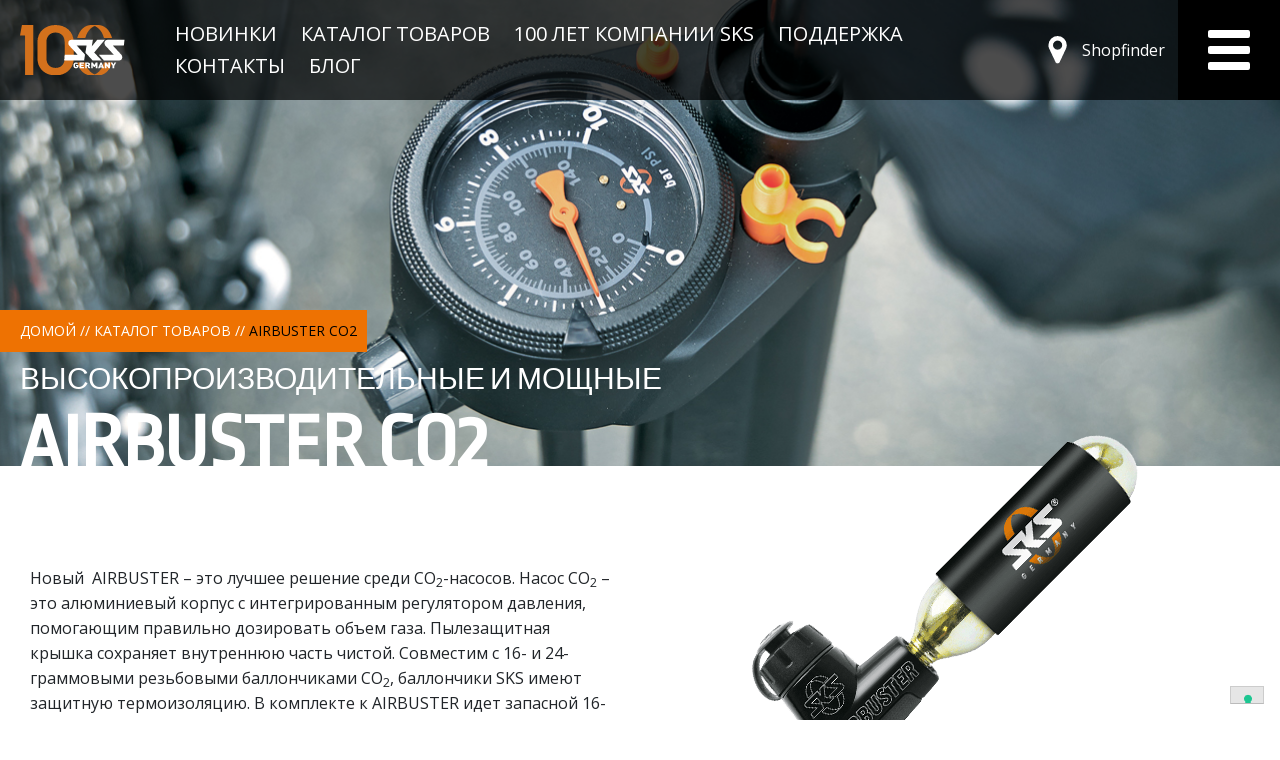

--- FILE ---
content_type: text/html; charset=UTF-8
request_url: https://ru.sks-germany.com/products/airbuster-co2/
body_size: 8790
content:
<!doctype html>
<html lang="en-GB">

<head>
  <meta charset="UTF-8">
  <meta name="viewport" content="width=device-width, initial-scale=1">
  <link rel="profile" href="https://gmpg.org/xfn/11">

  <link rel="shortcut icon" type="image/x-icon" href="https://ru.sks-germany.com/wp-content/themes/sks/assets/img/favicon.ico">
  <meta name="msapplication-TileColor" content="#2B2B2B">
  <meta name="theme-color" content="#2B2B2B">

  <script src="https://www.google.com/recaptcha/api.js" async defer></script>

  <meta name='robots' content='index, follow, max-image-preview:large, max-snippet:-1, max-video-preview:-1' />

	<!-- This site is optimized with the Yoast SEO plugin v26.7 - https://yoast.com/wordpress/plugins/seo/ -->
	<title>Airbuster Co2 - SKS Germany</title>
	<link rel="canonical" href="https://ru.sks-germany.com/products/airbuster-co2/" />
	<meta property="og:locale" content="en_GB" />
	<meta property="og:type" content="article" />
	<meta property="og:title" content="Airbuster Co2 - SKS Germany" />
	<meta property="og:url" content="https://ru.sks-germany.com/products/airbuster-co2/" />
	<meta property="og:site_name" content="SKS Germany" />
	<meta property="article:modified_time" content="2021-11-22T07:25:17+00:00" />
	<meta name="twitter:card" content="summary_large_image" />
	<script type="application/ld+json" class="yoast-schema-graph">{"@context":"https://schema.org","@graph":[{"@type":"WebPage","@id":"https://ru.sks-germany.com/products/airbuster-co2/","url":"https://ru.sks-germany.com/products/airbuster-co2/","name":"Airbuster Co2 - SKS Germany","isPartOf":{"@id":"https://ru.sks-germany.com/#website"},"datePublished":"2021-08-08T15:08:19+00:00","dateModified":"2021-11-22T07:25:17+00:00","breadcrumb":{"@id":"https://ru.sks-germany.com/products/airbuster-co2/#breadcrumb"},"inLanguage":"en-GB","potentialAction":[{"@type":"ReadAction","target":["https://ru.sks-germany.com/products/airbuster-co2/"]}]},{"@type":"BreadcrumbList","@id":"https://ru.sks-germany.com/products/airbuster-co2/#breadcrumb","itemListElement":[{"@type":"ListItem","position":1,"name":"Home","item":"https://ru.sks-germany.com/"},{"@type":"ListItem","position":2,"name":"Airbuster Co2"}]},{"@type":"WebSite","@id":"https://ru.sks-germany.com/#website","url":"https://ru.sks-germany.com/","name":"SKS Germany","description":"Ведущий производитель аксессуаров для велосипедов","potentialAction":[{"@type":"SearchAction","target":{"@type":"EntryPoint","urlTemplate":"https://ru.sks-germany.com/?s={search_term_string}"},"query-input":{"@type":"PropertyValueSpecification","valueRequired":true,"valueName":"search_term_string"}}],"inLanguage":"en-GB"}]}</script>
	<!-- / Yoast SEO plugin. -->


<link rel='dns-prefetch' href='//ajax.googleapis.com' />
<link rel="alternate" type="application/rss+xml" title="SKS Germany &raquo; Feed" href="https://ru.sks-germany.com/feed/" />
<link rel="alternate" type="application/rss+xml" title="SKS Germany &raquo; Comments Feed" href="https://ru.sks-germany.com/comments/feed/" />
<link rel="alternate" title="oEmbed (JSON)" type="application/json+oembed" href="https://ru.sks-germany.com/wp-json/oembed/1.0/embed?url=https%3A%2F%2Fru.sks-germany.com%2Fproducts%2Fairbuster-co2%2F" />
<link rel="alternate" title="oEmbed (XML)" type="text/xml+oembed" href="https://ru.sks-germany.com/wp-json/oembed/1.0/embed?url=https%3A%2F%2Fru.sks-germany.com%2Fproducts%2Fairbuster-co2%2F&#038;format=xml" />
<style id='wp-img-auto-sizes-contain-inline-css'>
img:is([sizes=auto i],[sizes^="auto," i]){contain-intrinsic-size:3000px 1500px}
/*# sourceURL=wp-img-auto-sizes-contain-inline-css */
</style>
<style id='wp-emoji-styles-inline-css'>

	img.wp-smiley, img.emoji {
		display: inline !important;
		border: none !important;
		box-shadow: none !important;
		height: 1em !important;
		width: 1em !important;
		margin: 0 0.07em !important;
		vertical-align: -0.1em !important;
		background: none !important;
		padding: 0 !important;
	}
/*# sourceURL=wp-emoji-styles-inline-css */
</style>
<style id='wp-block-library-inline-css'>
:root{--wp-block-synced-color:#7a00df;--wp-block-synced-color--rgb:122,0,223;--wp-bound-block-color:var(--wp-block-synced-color);--wp-editor-canvas-background:#ddd;--wp-admin-theme-color:#007cba;--wp-admin-theme-color--rgb:0,124,186;--wp-admin-theme-color-darker-10:#006ba1;--wp-admin-theme-color-darker-10--rgb:0,107,160.5;--wp-admin-theme-color-darker-20:#005a87;--wp-admin-theme-color-darker-20--rgb:0,90,135;--wp-admin-border-width-focus:2px}@media (min-resolution:192dpi){:root{--wp-admin-border-width-focus:1.5px}}.wp-element-button{cursor:pointer}:root .has-very-light-gray-background-color{background-color:#eee}:root .has-very-dark-gray-background-color{background-color:#313131}:root .has-very-light-gray-color{color:#eee}:root .has-very-dark-gray-color{color:#313131}:root .has-vivid-green-cyan-to-vivid-cyan-blue-gradient-background{background:linear-gradient(135deg,#00d084,#0693e3)}:root .has-purple-crush-gradient-background{background:linear-gradient(135deg,#34e2e4,#4721fb 50%,#ab1dfe)}:root .has-hazy-dawn-gradient-background{background:linear-gradient(135deg,#faaca8,#dad0ec)}:root .has-subdued-olive-gradient-background{background:linear-gradient(135deg,#fafae1,#67a671)}:root .has-atomic-cream-gradient-background{background:linear-gradient(135deg,#fdd79a,#004a59)}:root .has-nightshade-gradient-background{background:linear-gradient(135deg,#330968,#31cdcf)}:root .has-midnight-gradient-background{background:linear-gradient(135deg,#020381,#2874fc)}:root{--wp--preset--font-size--normal:16px;--wp--preset--font-size--huge:42px}.has-regular-font-size{font-size:1em}.has-larger-font-size{font-size:2.625em}.has-normal-font-size{font-size:var(--wp--preset--font-size--normal)}.has-huge-font-size{font-size:var(--wp--preset--font-size--huge)}.has-text-align-center{text-align:center}.has-text-align-left{text-align:left}.has-text-align-right{text-align:right}.has-fit-text{white-space:nowrap!important}#end-resizable-editor-section{display:none}.aligncenter{clear:both}.items-justified-left{justify-content:flex-start}.items-justified-center{justify-content:center}.items-justified-right{justify-content:flex-end}.items-justified-space-between{justify-content:space-between}.screen-reader-text{border:0;clip-path:inset(50%);height:1px;margin:-1px;overflow:hidden;padding:0;position:absolute;width:1px;word-wrap:normal!important}.screen-reader-text:focus{background-color:#ddd;clip-path:none;color:#444;display:block;font-size:1em;height:auto;left:5px;line-height:normal;padding:15px 23px 14px;text-decoration:none;top:5px;width:auto;z-index:100000}html :where(.has-border-color){border-style:solid}html :where([style*=border-top-color]){border-top-style:solid}html :where([style*=border-right-color]){border-right-style:solid}html :where([style*=border-bottom-color]){border-bottom-style:solid}html :where([style*=border-left-color]){border-left-style:solid}html :where([style*=border-width]){border-style:solid}html :where([style*=border-top-width]){border-top-style:solid}html :where([style*=border-right-width]){border-right-style:solid}html :where([style*=border-bottom-width]){border-bottom-style:solid}html :where([style*=border-left-width]){border-left-style:solid}html :where(img[class*=wp-image-]){height:auto;max-width:100%}:where(figure){margin:0 0 1em}html :where(.is-position-sticky){--wp-admin--admin-bar--position-offset:var(--wp-admin--admin-bar--height,0px)}@media screen and (max-width:600px){html :where(.is-position-sticky){--wp-admin--admin-bar--position-offset:0px}}

/*# sourceURL=wp-block-library-inline-css */
</style><style id='global-styles-inline-css'>
:root{--wp--preset--aspect-ratio--square: 1;--wp--preset--aspect-ratio--4-3: 4/3;--wp--preset--aspect-ratio--3-4: 3/4;--wp--preset--aspect-ratio--3-2: 3/2;--wp--preset--aspect-ratio--2-3: 2/3;--wp--preset--aspect-ratio--16-9: 16/9;--wp--preset--aspect-ratio--9-16: 9/16;--wp--preset--color--black: #000000;--wp--preset--color--cyan-bluish-gray: #abb8c3;--wp--preset--color--white: #ffffff;--wp--preset--color--pale-pink: #f78da7;--wp--preset--color--vivid-red: #cf2e2e;--wp--preset--color--luminous-vivid-orange: #ff6900;--wp--preset--color--luminous-vivid-amber: #fcb900;--wp--preset--color--light-green-cyan: #7bdcb5;--wp--preset--color--vivid-green-cyan: #00d084;--wp--preset--color--pale-cyan-blue: #8ed1fc;--wp--preset--color--vivid-cyan-blue: #0693e3;--wp--preset--color--vivid-purple: #9b51e0;--wp--preset--gradient--vivid-cyan-blue-to-vivid-purple: linear-gradient(135deg,rgb(6,147,227) 0%,rgb(155,81,224) 100%);--wp--preset--gradient--light-green-cyan-to-vivid-green-cyan: linear-gradient(135deg,rgb(122,220,180) 0%,rgb(0,208,130) 100%);--wp--preset--gradient--luminous-vivid-amber-to-luminous-vivid-orange: linear-gradient(135deg,rgb(252,185,0) 0%,rgb(255,105,0) 100%);--wp--preset--gradient--luminous-vivid-orange-to-vivid-red: linear-gradient(135deg,rgb(255,105,0) 0%,rgb(207,46,46) 100%);--wp--preset--gradient--very-light-gray-to-cyan-bluish-gray: linear-gradient(135deg,rgb(238,238,238) 0%,rgb(169,184,195) 100%);--wp--preset--gradient--cool-to-warm-spectrum: linear-gradient(135deg,rgb(74,234,220) 0%,rgb(151,120,209) 20%,rgb(207,42,186) 40%,rgb(238,44,130) 60%,rgb(251,105,98) 80%,rgb(254,248,76) 100%);--wp--preset--gradient--blush-light-purple: linear-gradient(135deg,rgb(255,206,236) 0%,rgb(152,150,240) 100%);--wp--preset--gradient--blush-bordeaux: linear-gradient(135deg,rgb(254,205,165) 0%,rgb(254,45,45) 50%,rgb(107,0,62) 100%);--wp--preset--gradient--luminous-dusk: linear-gradient(135deg,rgb(255,203,112) 0%,rgb(199,81,192) 50%,rgb(65,88,208) 100%);--wp--preset--gradient--pale-ocean: linear-gradient(135deg,rgb(255,245,203) 0%,rgb(182,227,212) 50%,rgb(51,167,181) 100%);--wp--preset--gradient--electric-grass: linear-gradient(135deg,rgb(202,248,128) 0%,rgb(113,206,126) 100%);--wp--preset--gradient--midnight: linear-gradient(135deg,rgb(2,3,129) 0%,rgb(40,116,252) 100%);--wp--preset--font-size--small: 13px;--wp--preset--font-size--medium: 20px;--wp--preset--font-size--large: 36px;--wp--preset--font-size--x-large: 42px;--wp--preset--spacing--20: 0.44rem;--wp--preset--spacing--30: 0.67rem;--wp--preset--spacing--40: 1rem;--wp--preset--spacing--50: 1.5rem;--wp--preset--spacing--60: 2.25rem;--wp--preset--spacing--70: 3.38rem;--wp--preset--spacing--80: 5.06rem;--wp--preset--shadow--natural: 6px 6px 9px rgba(0, 0, 0, 0.2);--wp--preset--shadow--deep: 12px 12px 50px rgba(0, 0, 0, 0.4);--wp--preset--shadow--sharp: 6px 6px 0px rgba(0, 0, 0, 0.2);--wp--preset--shadow--outlined: 6px 6px 0px -3px rgb(255, 255, 255), 6px 6px rgb(0, 0, 0);--wp--preset--shadow--crisp: 6px 6px 0px rgb(0, 0, 0);}:where(.is-layout-flex){gap: 0.5em;}:where(.is-layout-grid){gap: 0.5em;}body .is-layout-flex{display: flex;}.is-layout-flex{flex-wrap: wrap;align-items: center;}.is-layout-flex > :is(*, div){margin: 0;}body .is-layout-grid{display: grid;}.is-layout-grid > :is(*, div){margin: 0;}:where(.wp-block-columns.is-layout-flex){gap: 2em;}:where(.wp-block-columns.is-layout-grid){gap: 2em;}:where(.wp-block-post-template.is-layout-flex){gap: 1.25em;}:where(.wp-block-post-template.is-layout-grid){gap: 1.25em;}.has-black-color{color: var(--wp--preset--color--black) !important;}.has-cyan-bluish-gray-color{color: var(--wp--preset--color--cyan-bluish-gray) !important;}.has-white-color{color: var(--wp--preset--color--white) !important;}.has-pale-pink-color{color: var(--wp--preset--color--pale-pink) !important;}.has-vivid-red-color{color: var(--wp--preset--color--vivid-red) !important;}.has-luminous-vivid-orange-color{color: var(--wp--preset--color--luminous-vivid-orange) !important;}.has-luminous-vivid-amber-color{color: var(--wp--preset--color--luminous-vivid-amber) !important;}.has-light-green-cyan-color{color: var(--wp--preset--color--light-green-cyan) !important;}.has-vivid-green-cyan-color{color: var(--wp--preset--color--vivid-green-cyan) !important;}.has-pale-cyan-blue-color{color: var(--wp--preset--color--pale-cyan-blue) !important;}.has-vivid-cyan-blue-color{color: var(--wp--preset--color--vivid-cyan-blue) !important;}.has-vivid-purple-color{color: var(--wp--preset--color--vivid-purple) !important;}.has-black-background-color{background-color: var(--wp--preset--color--black) !important;}.has-cyan-bluish-gray-background-color{background-color: var(--wp--preset--color--cyan-bluish-gray) !important;}.has-white-background-color{background-color: var(--wp--preset--color--white) !important;}.has-pale-pink-background-color{background-color: var(--wp--preset--color--pale-pink) !important;}.has-vivid-red-background-color{background-color: var(--wp--preset--color--vivid-red) !important;}.has-luminous-vivid-orange-background-color{background-color: var(--wp--preset--color--luminous-vivid-orange) !important;}.has-luminous-vivid-amber-background-color{background-color: var(--wp--preset--color--luminous-vivid-amber) !important;}.has-light-green-cyan-background-color{background-color: var(--wp--preset--color--light-green-cyan) !important;}.has-vivid-green-cyan-background-color{background-color: var(--wp--preset--color--vivid-green-cyan) !important;}.has-pale-cyan-blue-background-color{background-color: var(--wp--preset--color--pale-cyan-blue) !important;}.has-vivid-cyan-blue-background-color{background-color: var(--wp--preset--color--vivid-cyan-blue) !important;}.has-vivid-purple-background-color{background-color: var(--wp--preset--color--vivid-purple) !important;}.has-black-border-color{border-color: var(--wp--preset--color--black) !important;}.has-cyan-bluish-gray-border-color{border-color: var(--wp--preset--color--cyan-bluish-gray) !important;}.has-white-border-color{border-color: var(--wp--preset--color--white) !important;}.has-pale-pink-border-color{border-color: var(--wp--preset--color--pale-pink) !important;}.has-vivid-red-border-color{border-color: var(--wp--preset--color--vivid-red) !important;}.has-luminous-vivid-orange-border-color{border-color: var(--wp--preset--color--luminous-vivid-orange) !important;}.has-luminous-vivid-amber-border-color{border-color: var(--wp--preset--color--luminous-vivid-amber) !important;}.has-light-green-cyan-border-color{border-color: var(--wp--preset--color--light-green-cyan) !important;}.has-vivid-green-cyan-border-color{border-color: var(--wp--preset--color--vivid-green-cyan) !important;}.has-pale-cyan-blue-border-color{border-color: var(--wp--preset--color--pale-cyan-blue) !important;}.has-vivid-cyan-blue-border-color{border-color: var(--wp--preset--color--vivid-cyan-blue) !important;}.has-vivid-purple-border-color{border-color: var(--wp--preset--color--vivid-purple) !important;}.has-vivid-cyan-blue-to-vivid-purple-gradient-background{background: var(--wp--preset--gradient--vivid-cyan-blue-to-vivid-purple) !important;}.has-light-green-cyan-to-vivid-green-cyan-gradient-background{background: var(--wp--preset--gradient--light-green-cyan-to-vivid-green-cyan) !important;}.has-luminous-vivid-amber-to-luminous-vivid-orange-gradient-background{background: var(--wp--preset--gradient--luminous-vivid-amber-to-luminous-vivid-orange) !important;}.has-luminous-vivid-orange-to-vivid-red-gradient-background{background: var(--wp--preset--gradient--luminous-vivid-orange-to-vivid-red) !important;}.has-very-light-gray-to-cyan-bluish-gray-gradient-background{background: var(--wp--preset--gradient--very-light-gray-to-cyan-bluish-gray) !important;}.has-cool-to-warm-spectrum-gradient-background{background: var(--wp--preset--gradient--cool-to-warm-spectrum) !important;}.has-blush-light-purple-gradient-background{background: var(--wp--preset--gradient--blush-light-purple) !important;}.has-blush-bordeaux-gradient-background{background: var(--wp--preset--gradient--blush-bordeaux) !important;}.has-luminous-dusk-gradient-background{background: var(--wp--preset--gradient--luminous-dusk) !important;}.has-pale-ocean-gradient-background{background: var(--wp--preset--gradient--pale-ocean) !important;}.has-electric-grass-gradient-background{background: var(--wp--preset--gradient--electric-grass) !important;}.has-midnight-gradient-background{background: var(--wp--preset--gradient--midnight) !important;}.has-small-font-size{font-size: var(--wp--preset--font-size--small) !important;}.has-medium-font-size{font-size: var(--wp--preset--font-size--medium) !important;}.has-large-font-size{font-size: var(--wp--preset--font-size--large) !important;}.has-x-large-font-size{font-size: var(--wp--preset--font-size--x-large) !important;}
/*# sourceURL=global-styles-inline-css */
</style>

<style id='classic-theme-styles-inline-css'>
/*! This file is auto-generated */
.wp-block-button__link{color:#fff;background-color:#32373c;border-radius:9999px;box-shadow:none;text-decoration:none;padding:calc(.667em + 2px) calc(1.333em + 2px);font-size:1.125em}.wp-block-file__button{background:#32373c;color:#fff;text-decoration:none}
/*# sourceURL=/wp-includes/css/classic-themes.min.css */
</style>
<link rel='stylesheet' id='sks-style-css' href='https://ru.sks-germany.com/wp-content/themes/sks/style.css?ver=1.0.0' media='all' />
<link rel='stylesheet' id='magnific-popup-style-css' href='https://ru.sks-germany.com/wp-content/themes/sks/assets/css/magnific-popup.css?ver=1.1.0' media='' />
<link rel="https://api.w.org/" href="https://ru.sks-germany.com/wp-json/" /><link rel="alternate" title="JSON" type="application/json" href="https://ru.sks-germany.com/wp-json/wp/v2/products/7954" /><link rel="EditURI" type="application/rsd+xml" title="RSD" href="https://ru.sks-germany.com/xmlrpc.php?rsd" />
<meta name="generator" content="WordPress 6.9" />
<link rel='shortlink' href='https://ru.sks-germany.com/?p=7954' />
</head>

<body class="wp-singular products-template-default single single-products postid-7954 wp-theme-sks">
    <nav class="navbar">
    <div class="navbar-wrapper">
      <a class="navbar-brand" href="https://ru.sks-germany.com">
        <img src="https://ru.sks-germany.com/wp-content/themes/sks/assets/img/sks-logo.svg" alt="">
      </a>
      <div class="navbar-items d-none d-sm-block">
        <a href="https://ru.sks-germany.com/new">НОВИНКИ</a>
        <a href="https://ru.sks-germany.com/categories">КАТАЛОГ ТОВАРОВ</a>
        <a href="https://ru.sks-germany.com/100-years-sks">100 ЛЕТ КОМПАНИИ SKS</a>
        <a href="https://ru.sks-germany.com/services">ПОДДЕРЖКА</a>
        <a href="https://ru.sks-germany.com/contacts">КОНТАКТЫ</a>
        <a href="https://www.sks-germany.com/en/blog/" target="_blank">БЛОГ</a>
      </div>

      <div class="navbar-extras">
        <!--<button>
          <img src="https://ru.sks-germany.com/wp-content/themes/sks/assets/img/search.svg">
          Search
        </button>-->
        <a href="https://www.sks-germany.com/en/service/shopfinder/" target="_blank">
          <button>
            <img src="https://ru.sks-germany.com/wp-content/themes/sks/assets/img/shopfinder.svg">
            Shopfinder
          </button>
        </a>
      </div>
      <div class="navbar-toggler-wrapper">
        <button class="navbar-toggler collapsed" type="button" data-toggle="collapse" data-target="#navbar-content" aria-controls="navbar-content" aria-expanded="false" aria-label="Toggle Navigation">
          <span class="navbar-toggler-icon"></span>
          <span class="navbar-toggler-icon"></span>
          <span class="navbar-toggler-icon"></span>
        </button>
      </div>

      <div class="collapse navbar-collapse" id="navbar-content">
        <ul id="primary-menu" class="navbar-nav mx-auto"><li id="menu-item-9159" class="menu-item menu-item-type-post_type menu-item-object-page menu-item-has-children menu-item-9159 nav-item dropdown"><a href="#" class="nav-link dropdown-toggle" data-toggle="dropdown" id="navbar-dropdown-menu-link-9159" aria-haspopup="true" aria-expanded="false">КАТАЛОГ ТОВАРОВ</a>
<div  class="sub-menu dropdown-menu" aria-labelledby="navbar-dropdown-menu-link-9159">
<a href="https://ru.sks-germany.com/categories/" class="dropdown-item" id="menu-item-9401">ВСЕ КАТЕГОРИИ</a><a href="https://ru.sks-germany.com/category/bike-pumps/" class="dropdown-item" id="menu-item-9400">НАСОСЫ</a><a href="https://ru.sks-germany.com/category/mudguards/" class="dropdown-item" id="menu-item-9399">КРЫЛЬЯ</a><a href="https://ru.sks-germany.com/category/mobile-phone-holders/" class="dropdown-item" id="menu-item-9513">ДЕРЖАТЕЛИ СМАРТФОНА</a><a href="https://ru.sks-germany.com/category/bike-bags/" class="dropdown-item" id="menu-item-9397">ВЕЛОСИПЕДНЫЕ СУМКИ</a><a href="https://ru.sks-germany.com/category/monkeylink/" class="dropdown-item" id="menu-item-9394">MONKEYLINK</a></div>
</li>
<li id="menu-item-9474" class="menu-item menu-item-type-post_type menu-item-object-page menu-item-9474 nav-item"><a href="https://ru.sks-germany.com/100-years-sks/" class="nav-link">100 ЛЕТ КОМПАНИИ SKS</a></li>
<li id="menu-item-9388" class="menu-item menu-item-type-post_type menu-item-object-page menu-item-9388 nav-item"><a href="https://ru.sks-germany.com/new/" class="nav-link">НОВИНКИ</a></li>
<li id="menu-item-9163" class="menu-item menu-item-type-post_type menu-item-object-page menu-item-9163 nav-item"><a href="https://ru.sks-germany.com/services/" class="nav-link">ПОДДЕРЖКА</a></li>
<li id="menu-item-9160" class="menu-item menu-item-type-post_type menu-item-object-page menu-item-9160 nav-item"><a href="https://ru.sks-germany.com/contacts/" class="nav-link">КОНТАКТЫ</a></li>
</ul>      </div>
    </div>

  </nav>
  <div id="page" class="container-fluid">
<div class="container-fluid single-product">
	<div class="hero-banner" style="background-image: url(https://ru.sks-germany.com/wp-content/uploads/2021/08/luftpumpen_1920_465_px.png)">
		<div class="breadcrumbs">
			<a href="https://ru.sks-germany.com/">ДОМОЙ</a> // <a href="https://ru.sks-germany.com/categories"> КАТАЛОГ ТОВАРОВ</a> // <span>Airbuster Co2</span>
		</div>
		<h2>Высокопроизводительные и мощные</h2>
		<h1>Airbuster Co2</h1>
	</div>
	<div class="single-product__content row no-gutters">
		<div class="col-12 col-lg-6 single-product__description">
			<p>Новый  AIRBUSTER – это лучшее решение среди CO<sub>2</sub>-насосов. Насос CO<sub>2</sub> &#8211; это алюминиевый корпус с интегрированным регулятором давления, помогающим правильно дозировать объем газа. Пылезащитная крышка сохраняет внутреннюю часть чистой. Совместим с 16- и 24-граммовыми резьбовыми баллончиками CO<sub>2</sub>, баллончики SKS имеют защитную термоизоляцию. В комплекте к AIRBUSTER идет запасной 16-граммовый баллончик и 2-точечный держатель.</p>
		</div>
		<div class="col-12 col-lg-6 single-product__image">
						<img src='https://ru.sks-germany.com/wp-content/uploads/2021/08/11105.png'>
		</div>
		<div class="col-12 col-lg-6 single-product__tabs">
			<button type="button">
				Подробнее
				<img src="https://ru.sks-germany.com/wp-content/themes/sks/assets/img/icon-down-arrow.svg" alt="">
			</button>
			<div class="single-product__tabs-details">
										<b>Арт. №</b> : 11105<br>
										<b>Материал</b> : алюминиевая головка клапана<br>
										<b>Цвет</b> : черный<br>
										<b>Вес</b> : 113 г (вместе с картриджем)<br>
										<b>Вентиль</b> : AV, SV, DV<br>
							</div>
								<a download href="https://ru.sks-germany.com/wp-content/uploads/2021/08/AB_bedienungsanleitung_AIRBUSTER_en.pdf">
						<img src="https://ru.sks-germany.com/wp-content/themes/sks/assets/img/pdf-icon.svg" alt="">Инструкция</a>
								<a download href="https://ru.sks-germany.com/wp-content/uploads/2021/08/ersatzteile_airbuster_co_2_11105_en.pdf">
						<img src="https://ru.sks-germany.com/wp-content/themes/sks/assets/img/pdf-icon.svg" alt="">Запасные части</a>
					</div>
	</div>

	<div class="single-product__media">
		<div class="single-product__media-container">
			<div class="row">
								<!-- <b>image</b> -> -->
					<a class="col-4 mfp-image" href="https://ru.sks-germany.com/wp-content/uploads/2021/08/11105_AIRBUSTER_detail_01.jpg">
						<img src="https://ru.sks-germany.com/wp-content/uploads/2021/08/11105_AIRBUSTER_detail_01.jpg" alt="">
					</a>
					<!-- <a class="col-4 mfp-iframe" href="https://www.youtube.com/watch?v=" target="_blank"></a>) -->
					<!-- <br> -->
									</div>
		</div>
	</div>

	<!--<h2>TEST PRODUCT</h2>
	<br><br>


	<h3>TITLE / FULLNAME</h3>
	Airbuster Co2	<br><br>

	<h3>CATEGORY</h3>
	bike-pumps	<br><br>

	<h3>BANNER IMAGE</h3>
	<img src='https://ru.sks-germany.com/wp-content/uploads/2021/08/luftpumpen_1920_465_px.png'>
	<br><br>

	<h3>SUBTITLE</h3>
	Высокопроизводительные и мощные	<br><br>

	<h3>DESCRIPTION</h3>
	<p>Новый  AIRBUSTER – это лучшее решение среди CO<sub>2</sub>-насосов. Насос CO<sub>2</sub> &#8211; это алюминиевый корпус с интегрированным регулятором давления, помогающим правильно дозировать объем газа. Пылезащитная крышка сохраняет внутреннюю часть чистой. Совместим с 16- и 24-граммовыми резьбовыми баллончиками CO<sub>2</sub>, баллончики SKS имеют защитную термоизоляцию. В комплекте к AIRBUSTER идет запасной 16-граммовый баллончик и 2-точечный держатель.</p>
	<br><br>

	<h3>PRODUCT IMAGE</h3>
	<img src='https://ru.sks-germany.com/wp-content/uploads/2021/08/11105.png'>
	<br><br>

	<h3>NEW</h3>
	FALSE	<br><br>

	<h3>MORE DETAILS</h3>
				<b>Арт. №</b> : 11105<br>
				<b>Материал</b> : алюминиевая головка клапана<br>
				<b>Цвет</b> : черный<br>
				<b>Вес</b> : 113 г (вместе с картриджем)<br>
				<b>Вентиль</b> : AV, SV, DV<br>
		<br><br>

	<h3>DOCUMENTS</h3>

	<br><br>

-->

	<!-- <h3>GALLERY</h3>
				<b>image</b> ->
			<a href="https://ru.sks-germany.com/wp-content/uploads/2021/08/11105_AIRBUSTER_detail_01.jpg" target="_blank">https://ru.sks-germany.com/wp-content/uploads/2021/08/11105_AIRBUSTER_detail_01.jpg</a>
			<a href="https://www.youtube.com/watch?v=" target="_blank"></a>
			<br>
	 -->

</div>



<footer id="colophon" class="site-footer">
	<div class="footer-decoration">
		<img src="https://ru.sks-germany.com/wp-content/themes/sks/assets/img/sks-logo-footer.svg" alt="">
	</div>
	<div class="row no-gutters">
		<div class="col-12">
			<a target="_blank" href="https://www.iubenda.com/privacy-policy/72038423">Privacy / GDPR</a>
			<!--<a href="#">Legal notice</a>
			<a href="#">Privacy settings</a>-->
			<div class="footer-social-links">
				<a target="_blink" href="https://www.facebook.com/sksgermany"><img src="https://ru.sks-germany.com/wp-content/themes/sks/assets/img/social-icon-fb.svg"></a>
				<a target="_blink" href="https://www.instagram.com/sks_germany/"><img src="https://ru.sks-germany.com/wp-content/themes/sks/assets/img/social-icon-insta.svg"></a>
				<a target="_blink" href="https://www.youtube.com/channel/UCHwiYyQEFqQg6wikQeCqU4w"><img src="https://ru.sks-germany.com/wp-content/themes/sks/assets/img/social-icon-yt.svg"></a>
			</div>
		</div>
	</div>
</footer><!-- #colophon -->

<script type="speculationrules">
{"prefetch":[{"source":"document","where":{"and":[{"href_matches":"/*"},{"not":{"href_matches":["/wp-*.php","/wp-admin/*","/wp-content/uploads/*","/wp-content/*","/wp-content/plugins/*","/wp-content/themes/sks/*","/*\\?(.+)"]}},{"not":{"selector_matches":"a[rel~=\"nofollow\"]"}},{"not":{"selector_matches":".no-prefetch, .no-prefetch a"}}]},"eagerness":"conservative"}]}
</script>
<script src="https://ajax.googleapis.com/ajax/libs/jquery/3.3.1/jquery.min.js?ver=3.3.1" id="jquery-js"></script>
<script src="https://ru.sks-germany.com/wp-content/themes/sks/assets/js/wow.js?ver=1.3.0" id="wow-js"></script>
<script src="https://ru.sks-germany.com/wp-content/themes/sks/assets/js/slick.min.js?ver=1.3.0" id="slick-js"></script>
<script src="https://ru.sks-germany.com/wp-content/themes/sks/assets/js/jquery.magnific-popup.min.js?ver=1.1.0" id="magnific-popup-js"></script>
<script src="https://ru.sks-germany.com/wp-content/themes/sks/assets/js/main.js?ver=1.0.0" id="main-js"></script>
<script src="https://ru.sks-germany.com/wp-content/themes/sks/node_modules/bootstrap/dist/js/bootstrap.min.js?ver=4.5.0" id="bootstrap-scritps-js"></script>
<script src="https://ru.sks-germany.com/wp-content/themes/sks/js/navigation.js?ver=1.0.0" id="sks-navigation-js"></script>
<script id="wp-emoji-settings" type="application/json">
{"baseUrl":"https://s.w.org/images/core/emoji/17.0.2/72x72/","ext":".png","svgUrl":"https://s.w.org/images/core/emoji/17.0.2/svg/","svgExt":".svg","source":{"concatemoji":"https://ru.sks-germany.com/wp-includes/js/wp-emoji-release.min.js?ver=6.9"}}
</script>
<script type="module">
/*! This file is auto-generated */
const a=JSON.parse(document.getElementById("wp-emoji-settings").textContent),o=(window._wpemojiSettings=a,"wpEmojiSettingsSupports"),s=["flag","emoji"];function i(e){try{var t={supportTests:e,timestamp:(new Date).valueOf()};sessionStorage.setItem(o,JSON.stringify(t))}catch(e){}}function c(e,t,n){e.clearRect(0,0,e.canvas.width,e.canvas.height),e.fillText(t,0,0);t=new Uint32Array(e.getImageData(0,0,e.canvas.width,e.canvas.height).data);e.clearRect(0,0,e.canvas.width,e.canvas.height),e.fillText(n,0,0);const a=new Uint32Array(e.getImageData(0,0,e.canvas.width,e.canvas.height).data);return t.every((e,t)=>e===a[t])}function p(e,t){e.clearRect(0,0,e.canvas.width,e.canvas.height),e.fillText(t,0,0);var n=e.getImageData(16,16,1,1);for(let e=0;e<n.data.length;e++)if(0!==n.data[e])return!1;return!0}function u(e,t,n,a){switch(t){case"flag":return n(e,"\ud83c\udff3\ufe0f\u200d\u26a7\ufe0f","\ud83c\udff3\ufe0f\u200b\u26a7\ufe0f")?!1:!n(e,"\ud83c\udde8\ud83c\uddf6","\ud83c\udde8\u200b\ud83c\uddf6")&&!n(e,"\ud83c\udff4\udb40\udc67\udb40\udc62\udb40\udc65\udb40\udc6e\udb40\udc67\udb40\udc7f","\ud83c\udff4\u200b\udb40\udc67\u200b\udb40\udc62\u200b\udb40\udc65\u200b\udb40\udc6e\u200b\udb40\udc67\u200b\udb40\udc7f");case"emoji":return!a(e,"\ud83e\u1fac8")}return!1}function f(e,t,n,a){let r;const o=(r="undefined"!=typeof WorkerGlobalScope&&self instanceof WorkerGlobalScope?new OffscreenCanvas(300,150):document.createElement("canvas")).getContext("2d",{willReadFrequently:!0}),s=(o.textBaseline="top",o.font="600 32px Arial",{});return e.forEach(e=>{s[e]=t(o,e,n,a)}),s}function r(e){var t=document.createElement("script");t.src=e,t.defer=!0,document.head.appendChild(t)}a.supports={everything:!0,everythingExceptFlag:!0},new Promise(t=>{let n=function(){try{var e=JSON.parse(sessionStorage.getItem(o));if("object"==typeof e&&"number"==typeof e.timestamp&&(new Date).valueOf()<e.timestamp+604800&&"object"==typeof e.supportTests)return e.supportTests}catch(e){}return null}();if(!n){if("undefined"!=typeof Worker&&"undefined"!=typeof OffscreenCanvas&&"undefined"!=typeof URL&&URL.createObjectURL&&"undefined"!=typeof Blob)try{var e="postMessage("+f.toString()+"("+[JSON.stringify(s),u.toString(),c.toString(),p.toString()].join(",")+"));",a=new Blob([e],{type:"text/javascript"});const r=new Worker(URL.createObjectURL(a),{name:"wpTestEmojiSupports"});return void(r.onmessage=e=>{i(n=e.data),r.terminate(),t(n)})}catch(e){}i(n=f(s,u,c,p))}t(n)}).then(e=>{for(const n in e)a.supports[n]=e[n],a.supports.everything=a.supports.everything&&a.supports[n],"flag"!==n&&(a.supports.everythingExceptFlag=a.supports.everythingExceptFlag&&a.supports[n]);var t;a.supports.everythingExceptFlag=a.supports.everythingExceptFlag&&!a.supports.flag,a.supports.everything||((t=a.source||{}).concatemoji?r(t.concatemoji):t.wpemoji&&t.twemoji&&(r(t.twemoji),r(t.wpemoji)))});
//# sourceURL=https://ru.sks-germany.com/wp-includes/js/wp-emoji-loader.min.js
</script>

<!-- BOOTSTRAP CORE JAVASCRIPT
	 Placed at the end of the document so the pages
	 load faster!
================================================== -->
<!-- Caricamento di jquery spostato in functions.php -->
<!--<script src="https://ajax.googleapis.com/ajax/libs/jquery/3.3.1/jquery.min.js"></script>-->
<!--<script src="https://ru.sks-germany.com/wp-content/themes/sks/assets/js/jquery-2.1.1.min.js"></script>-->
<script src="https://ru.sks-germany.com/wp-content/themes/sks/assets/js/bootstrap.min.js"></script>
<!-- <script src="https://ru.sks-germany.com/wp-content/themes/sks/assets/js/main.js"></script> -->

<!-- Iubenda -->
<script type="text/javascript">
var _iub = _iub || [];
_iub.csConfiguration = {"consentOnContinuedBrowsing":false,"whitelabel":false,"lang":"ru","siteId":2396094,"floatingPreferencesButtonDisplay":"bottom-right","cookiePolicyId":72038423,"cookiePolicyUrl":"https://www.iubenda.com/privacy-policy/72038423", "banner":{ "acceptButtonDisplay":true,"customizeButtonDisplay":true,"position":"bottom" }};
</script>
<script type="text/javascript" src="//cdn.iubenda.com/cs/iubenda_cs.js" charset="UTF-8" async></script>


</body>

</html>

--- FILE ---
content_type: text/css
request_url: https://ru.sks-germany.com/wp-content/themes/sks/style.css?ver=1.0.0
body_size: 37352
content:
/*!
Theme Name: SKS
Theme URI: http://underscores.me/
Author: Underscores.me
Author URI: http://mnc4.net
Description: Description
Version: 1.0.0
Tested up to: 5.4
Requires PHP: 5.6
License: GNU General Public License v2 or later
License URI: LICENSE
Text Domain: tecnosystem
Tags: custom-background, custom-logo, custom-menu, featured-images, threaded-comments, translation-ready

This theme, like WordPress, is licensed under the GPL.
Use it to make something cool, have fun, and share what you've learned.

Tecnosystem is based on Underscores https://underscores.me/, (C) 2012-2020 Automattic, Inc.
Underscores is distributed under the terms of the GNU GPL v2 or later.

Normalizing styles have been helped along thanks to the fine work of
Nicolas Gallagher and Jonathan Neal https://necolas.github.io/normalize.css/
*/
/*--------------------------------------------------------------
>>> TABLE OF CONTENTS:
----------------------------------------------------------------
# Generic
	- Normalize
	- Box sizing
# Base
	- Typography
	- Elements
	- Links
	- Forms
## Layouts
# Components
	- Navigation
	- Posts and pages
	- Comments
	- Widgets
	- Media
	- Captions
	- Galleries
# plugins
	- Jetpack infinite scroll
# Utilities
	- Accessibility
	- Alignments

--------------------------------------------------------------*/
/*--------------------------------------------------------------
# Generic
--------------------------------------------------------------*/
/* Normalize
--------------------------------------------- */
/*! normalize.css v8.0.1 | MIT License | github.com/necolas/normalize.css */
/* Document
	 ========================================================================== */
/**
 * 1. Correct the line height in all browsers.
 * 2. Prevent adjustments of font size after orientation changes in iOS.
 */
@import url(//cdn.jsdelivr.net/npm/slick-carousel@1.8.1/slick/slick.css);
@import url("https://fonts.googleapis.com/css2?family=Open+Sans:wght@400;800&display=swap");
@import url("https://fonts.googleapis.com/css2?family=Ropa+Sans&display=swap");
/* line 69, assets/scss/style.scss */
html {
  line-height: 1.15;
  -webkit-text-size-adjust: 100%;
}

/* Sections
	 ========================================================================== */
/**
 * Remove the margin in all browsers.
 */
/* line 80, assets/scss/style.scss */
body {
  margin: 0;
}

/**
 * Render the `main` element consistently in IE.
 */
/* line 87, assets/scss/style.scss */
main {
  display: block;
}

/**
 * Correct the font size and margin on `h1` elements within `section` and
 * `article` contexts in Chrome, Firefox, and Safari.
 */
/* line 95, assets/scss/style.scss */
h1 {
  font-size: 2em;
  margin: 0.67em 0;
}

/* Grouping content
	 ========================================================================== */
/**
 * 1. Add the correct box sizing in Firefox.
 * 2. Show the overflow in Edge and IE.
 */
/* line 107, assets/scss/style.scss */
hr {
  box-sizing: content-box;
  height: 0;
  overflow: visible;
}

/**
 * 1. Correct the inheritance and scaling of font size in all browsers.
 * 2. Correct the odd `em` font sizing in all browsers.
 */
/* line 117, assets/scss/style.scss */
pre {
  font-family: monospace, monospace;
  font-size: 1em;
}

/* Text-level semantics
	 ========================================================================== */
/**
 * Remove the gray background on active links in IE 10.
 */
/* line 128, assets/scss/style.scss */
a {
  background-color: transparent;
}

/**
 * 1. Remove the bottom border in Chrome 57-
 * 2. Add the correct text decoration in Chrome, Edge, IE, Opera, and Safari.
 */
/* line 136, assets/scss/style.scss */
abbr[title] {
  border-bottom: none;
  text-decoration: underline;
  text-decoration: underline dotted;
}

/**
 * Add the correct font weight in Chrome, Edge, and Safari.
 */
/* line 145, assets/scss/style.scss */
b,
strong {
  font-weight: bolder;
}

/**
 * 1. Correct the inheritance and scaling of font size in all browsers.
 * 2. Correct the odd `em` font sizing in all browsers.
 */
/* line 154, assets/scss/style.scss */
code,
kbd,
samp {
  font-family: monospace, monospace;
  font-size: 1em;
}

/**
 * Add the correct font size in all browsers.
 */
/* line 164, assets/scss/style.scss */
small {
  font-size: 80%;
}

/**
 * Prevent `sub` and `sup` elements from affecting the line height in
 * all browsers.
 */
/* line 172, assets/scss/style.scss */
sub,
sup {
  font-size: 75%;
  line-height: 0;
  position: relative;
  vertical-align: baseline;
}

/* line 180, assets/scss/style.scss */
sub {
  bottom: -0.25em;
}

/* line 184, assets/scss/style.scss */
sup {
  top: -0.5em;
}

/* Embedded content
	 ========================================================================== */
/**
 * Remove the border on images inside links in IE 10.
 */
/* line 194, assets/scss/style.scss */
img {
  border-style: none;
}

/* Forms
	 ========================================================================== */
/**
 * 1. Change the font styles in all browsers.
 * 2. Remove the margin in Firefox and Safari.
 */
/* line 205, assets/scss/style.scss */
button,
input,
optgroup,
select,
textarea {
  font-family: inherit;
  font-size: 100%;
  line-height: 1.15;
  margin: 0;
}

/**
 * Show the overflow in IE.
 * 1. Show the overflow in Edge.
 */
/* line 220, assets/scss/style.scss */
button,
input {
  overflow: visible;
}

/**
 * Remove the inheritance of text transform in Edge, Firefox, and IE.
 * 1. Remove the inheritance of text transform in Firefox.
 */
/* line 229, assets/scss/style.scss */
button,
select {
  text-transform: none;
}

/**
 * Correct the inability to style clickable types in iOS and Safari.
 */
/* line 237, assets/scss/style.scss */
button,
[type="button"],
[type="reset"],
[type="submit"] {
  -webkit-appearance: button;
}

/**
 * Remove the inner border and padding in Firefox.
 */
/* line 247, assets/scss/style.scss */
button::-moz-focus-inner,
[type="button"]::-moz-focus-inner,
[type="reset"]::-moz-focus-inner,
[type="submit"]::-moz-focus-inner {
  border-style: none;
  padding: 0;
}

/**
 * Restore the focus styles unset by the previous rule.
 */
/* line 258, assets/scss/style.scss */
button:-moz-focusring,
[type="button"]:-moz-focusring,
[type="reset"]:-moz-focusring,
[type="submit"]:-moz-focusring {
  outline: 1px dotted ButtonText;
}

/**
 * Correct the padding in Firefox.
 */
/* line 268, assets/scss/style.scss */
fieldset {
  padding: 0.35em 0.75em 0.625em;
}

/**
 * 1. Correct the text wrapping in Edge and IE.
 * 2. Correct the color inheritance from `fieldset` elements in IE.
 * 3. Remove the padding so developers are not caught out when they zero out
 *		`fieldset` elements in all browsers.
 */
/* line 278, assets/scss/style.scss */
legend {
  box-sizing: border-box;
  color: inherit;
  display: table;
  max-width: 100%;
  padding: 0;
  white-space: normal;
}

/**
 * Add the correct vertical alignment in Chrome, Firefox, and Opera.
 */
/* line 290, assets/scss/style.scss */
progress {
  vertical-align: baseline;
}

/**
 * Remove the default vertical scrollbar in IE 10+.
 */
/* line 297, assets/scss/style.scss */
textarea {
  overflow: auto;
}

/**
 * 1. Add the correct box sizing in IE 10.
 * 2. Remove the padding in IE 10.
 */
/* line 305, assets/scss/style.scss */
[type="checkbox"],
[type="radio"] {
  box-sizing: border-box;
  padding: 0;
}

/**
 * Correct the cursor style of increment and decrement buttons in Chrome.
 */
/* line 314, assets/scss/style.scss */
[type="number"]::-webkit-inner-spin-button,
[type="number"]::-webkit-outer-spin-button {
  height: auto;
}

/**
 * 1. Correct the odd appearance in Chrome and Safari.
 * 2. Correct the outline style in Safari.
 */
/* line 323, assets/scss/style.scss */
[type="search"] {
  -webkit-appearance: textfield;
  outline-offset: -2px;
}

/**
 * Remove the inner padding in Chrome and Safari on macOS.
 */
/* line 331, assets/scss/style.scss */
[type="search"]::-webkit-search-decoration {
  -webkit-appearance: none;
}

/**
 * 1. Correct the inability to style clickable types in iOS and Safari.
 * 2. Change font properties to `inherit` in Safari.
 */
/* line 339, assets/scss/style.scss */
::-webkit-file-upload-button {
  -webkit-appearance: button;
  font: inherit;
}

/* Interactive
	 ========================================================================== */
/*
 * Add the correct display in Edge, IE 10+, and Firefox.
 */
/* line 350, assets/scss/style.scss */
details {
  display: block;
}

/*
 * Add the correct display in all browsers.
 */
/* line 357, assets/scss/style.scss */
summary {
  display: list-item;
}

/* Misc
	 ========================================================================== */
/**
 * Add the correct display in IE 10+.
 */
/* line 367, assets/scss/style.scss */
template {
  display: none;
}

/**
 * Add the correct display in IE 10.
 */
/* line 374, assets/scss/style.scss */
[hidden] {
  display: none;
}

/* Box sizing
--------------------------------------------- */
/* Inherit box-sizing to more easily change it's value on a component level.
@link http://css-tricks.com/inheriting-box-sizing-probably-slightly-better-best-practice/ */
/* line 383, assets/scss/style.scss */
*,
*::before,
*::after {
  box-sizing: inherit;
}

/* line 389, assets/scss/style.scss */
html {
  box-sizing: border-box;
}

/*--------------------------------------------------------------
# Base
--------------------------------------------------------------*/
/* Typography
--------------------------------------------- */
/* line 399, assets/scss/style.scss */
body,
button,
input,
select,
optgroup,
textarea {
  color: #404040;
  font-family: -apple-system, BlinkMacSystemFont, "Segoe UI", Roboto, Oxygen-Sans, Ubuntu, Cantarell, "Helvetica Neue", sans-serif;
  font-size: 1rem;
  line-height: 1.5;
}

/* line 411, assets/scss/style.scss */
h1,
h2,
h3,
h4,
h5,
h6 {
  clear: both;
}

/* line 420, assets/scss/style.scss */
p {
  margin-bottom: 1.5em;
}

/* line 424, assets/scss/style.scss */
dfn,
cite,
em,
i {
  font-style: italic;
}

/* line 431, assets/scss/style.scss */
blockquote {
  margin: 0 1.5em;
}

/* line 435, assets/scss/style.scss */
address {
  margin: 0 0 1.5em;
}

/* line 439, assets/scss/style.scss */
pre {
  background: #eee;
  font-family: "Courier 10 Pitch", courier, monospace;
  line-height: 1.6;
  margin-bottom: 1.6em;
  max-width: 100%;
  overflow: auto;
  padding: 1.6em;
}

/* line 449, assets/scss/style.scss */
code,
kbd,
tt,
var {
  font-family: monaco, consolas, "Andale Mono", "DejaVu Sans Mono", monospace;
}

/* line 456, assets/scss/style.scss */
abbr,
acronym {
  border-bottom: 1px dotted #666;
  cursor: help;
}

/* line 462, assets/scss/style.scss */
mark,
ins {
  background: #fff9c0;
  text-decoration: none;
}

/* line 468, assets/scss/style.scss */
big {
  font-size: 125%;
}

/* Elements
--------------------------------------------- */
/* line 474, assets/scss/style.scss */
body {
  background: #fff;
}

/* line 478, assets/scss/style.scss */
hr {
  background-color: #ccc;
  border: 0;
  height: 1px;
  margin-bottom: 1.5em;
}

/* line 485, assets/scss/style.scss */
ul,
ol {
  margin: 0 0 1.5em 3em;
}

/* line 490, assets/scss/style.scss */
ul {
  list-style: disc;
}

/* line 494, assets/scss/style.scss */
ol {
  list-style: decimal;
}

/* line 498, assets/scss/style.scss */
li > ul,
li > ol {
  margin-bottom: 0;
  margin-left: 1.5em;
}

/* line 504, assets/scss/style.scss */
dt {
  font-weight: 700;
}

/* line 508, assets/scss/style.scss */
dd {
  margin: 0 1.5em 1.5em;
}

/* Make sure embeds and iframes fit their containers. */
/* line 513, assets/scss/style.scss */
embed,
iframe,
object {
  max-width: 100%;
}

/* line 519, assets/scss/style.scss */
img {
  height: auto;
  max-width: 100%;
}

/* line 524, assets/scss/style.scss */
figure {
  margin: 1em 0;
}

/* line 528, assets/scss/style.scss */
table {
  margin: 0 0 1.5em;
  width: 100%;
}

/* Links
--------------------------------------------- */
/* line 535, assets/scss/style.scss */
a {
  color: #4169e1;
}

/* line 539, assets/scss/style.scss */
a:visited {
  color: #800080;
}

/* line 543, assets/scss/style.scss */
a:hover,
a:focus,
a:active {
  color: #191970;
}

/* line 549, assets/scss/style.scss */
a:focus {
  outline: thin dotted;
}

/* line 553, assets/scss/style.scss */
a:hover,
a:active {
  outline: 0;
}

/* Forms
--------------------------------------------- */
/* line 560, assets/scss/style.scss */
button,
input[type="button"],
input[type="reset"],
input[type="submit"] {
  border: 1px solid;
  border-color: #ccc #ccc #bbb;
  border-radius: 3px;
  background: #e6e6e6;
  color: rgba(0, 0, 0, 0.8);
  line-height: 1;
  padding: 0.6em 1em 0.4em;
}

/* line 573, assets/scss/style.scss */
button:hover,
input[type="button"]:hover,
input[type="reset"]:hover,
input[type="submit"]:hover {
  border-color: #ccc #bbb #aaa;
}

/* line 580, assets/scss/style.scss */
button:active,
button:focus,
input[type="button"]:active,
input[type="button"]:focus,
input[type="reset"]:active,
input[type="reset"]:focus,
input[type="submit"]:active,
input[type="submit"]:focus {
  border-color: #aaa #bbb #bbb;
}

/* line 591, assets/scss/style.scss */
input[type="text"],
input[type="email"],
input[type="url"],
input[type="password"],
input[type="search"],
input[type="number"],
input[type="tel"],
input[type="range"],
input[type="date"],
input[type="month"],
input[type="week"],
input[type="time"],
input[type="datetime"],
input[type="datetime-local"],
input[type="color"],
textarea {
  color: #666;
  border: 1px solid #ccc;
  border-radius: 3px;
  padding: 3px;
}

/* line 613, assets/scss/style.scss */
input[type="text"]:focus,
input[type="email"]:focus,
input[type="url"]:focus,
input[type="password"]:focus,
input[type="search"]:focus,
input[type="number"]:focus,
input[type="tel"]:focus,
input[type="range"]:focus,
input[type="date"]:focus,
input[type="month"]:focus,
input[type="week"]:focus,
input[type="time"]:focus,
input[type="datetime"]:focus,
input[type="datetime-local"]:focus,
input[type="color"]:focus,
textarea:focus {
  color: #111;
}

/* line 632, assets/scss/style.scss */
select {
  border: 1px solid #ccc;
}

/* line 636, assets/scss/style.scss */
textarea {
  width: 100%;
}

/*--------------------------------------------------------------
# Layouts
--------------------------------------------------------------*/
/*--------------------------------------------------------------
# Components
--------------------------------------------------------------*/
/* Navigation
--------------------------------------------- */
/* line 650, assets/scss/style.scss */
.main-navigation {
  display: block;
  width: 100%;
}

/* line 655, assets/scss/style.scss */
.main-navigation ul {
  display: none;
  list-style: none;
  margin: 0;
  padding-left: 0;
}

/* line 662, assets/scss/style.scss */
.main-navigation ul ul {
  box-shadow: 0 3px 3px rgba(0, 0, 0, 0.2);
  float: left;
  position: absolute;
  top: 100%;
  left: -999em;
  z-index: 99999;
}

/* line 671, assets/scss/style.scss */
.main-navigation ul ul ul {
  left: -999em;
  top: 0;
}

/* line 676, assets/scss/style.scss */
.main-navigation ul ul li:hover > ul,
.main-navigation ul ul li.focus > ul {
  display: block;
  left: auto;
}

/* line 682, assets/scss/style.scss */
.main-navigation ul ul a {
  width: 200px;
}

/* line 686, assets/scss/style.scss */
.main-navigation ul li:hover > ul,
.main-navigation ul li.focus > ul {
  left: auto;
}

/* line 691, assets/scss/style.scss */
.main-navigation li {
  position: relative;
}

/* line 695, assets/scss/style.scss */
.main-navigation a {
  display: block;
  text-decoration: none;
}

/* Small menu. */
/* line 701, assets/scss/style.scss */
.menu-toggle,
.main-navigation.toggled ul {
  display: block;
}

@media screen and (min-width: 37.5em) {
  /* line 708, assets/scss/style.scss */
  .menu-toggle {
    display: none;
  }

  /* line 712, assets/scss/style.scss */
  .main-navigation ul {
    display: flex;
  }
}
/* line 717, assets/scss/style.scss */
.site-main .comment-navigation,
.site-main
.posts-navigation,
.site-main
.post-navigation {
  margin: 0 0 1.5em;
}

/* line 725, assets/scss/style.scss */
.comment-navigation .nav-links,
.posts-navigation .nav-links,
.post-navigation .nav-links {
  display: flex;
}

/* line 731, assets/scss/style.scss */
.comment-navigation .nav-previous,
.posts-navigation .nav-previous,
.post-navigation .nav-previous {
  flex: 1 0 50%;
}

/* line 737, assets/scss/style.scss */
.comment-navigation .nav-next,
.posts-navigation .nav-next,
.post-navigation .nav-next {
  text-align: end;
  flex: 1 0 50%;
}

/* Posts and pages
--------------------------------------------- */
/* line 746, assets/scss/style.scss */
.sticky {
  display: block;
}

/* line 750, assets/scss/style.scss */
.post,
.page {
  margin: 0 0 1.5em;
}

/* line 755, assets/scss/style.scss */
.updated:not(.published) {
  display: none;
}

/* line 759, assets/scss/style.scss */
.page-content,
.entry-content,
.entry-summary {
  margin: 1.5em 0 0;
}

/* line 765, assets/scss/style.scss */
.page-links {
  clear: both;
  margin: 0 0 1.5em;
}

/* Comments
--------------------------------------------- */
/* line 772, assets/scss/style.scss */
.comment-content a {
  word-wrap: break-word;
}

/* line 776, assets/scss/style.scss */
.bypostauthor {
  display: block;
}

/* Widgets
--------------------------------------------- */
/* line 782, assets/scss/style.scss */
.widget {
  margin: 0 0 1.5em;
}

/* line 786, assets/scss/style.scss */
.widget select {
  max-width: 100%;
}

/* Media
--------------------------------------------- */
/* line 792, assets/scss/style.scss */
.page-content .wp-smiley,
.entry-content .wp-smiley,
.comment-content .wp-smiley {
  border: none;
  margin-bottom: 0;
  margin-top: 0;
  padding: 0;
}

/* Make sure logo link wraps around logo image. */
/* line 802, assets/scss/style.scss */
.custom-logo-link {
  display: inline-block;
}

/* Captions
--------------------------------------------- */
/* line 808, assets/scss/style.scss */
.wp-caption {
  margin-bottom: 1.5em;
  max-width: 100%;
}

/* line 813, assets/scss/style.scss */
.wp-caption img[class*="wp-image-"] {
  display: block;
  margin-left: auto;
  margin-right: auto;
}

/* line 819, assets/scss/style.scss */
.wp-caption .wp-caption-text {
  margin: 0.8075em 0;
}

/* line 823, assets/scss/style.scss */
.wp-caption-text {
  text-align: center;
}

/* Galleries
--------------------------------------------- */
/* line 829, assets/scss/style.scss */
.gallery {
  margin-bottom: 1.5em;
  display: grid;
  grid-gap: 1.5em;
}

/* line 835, assets/scss/style.scss */
.gallery-item {
  display: inline-block;
  text-align: center;
  width: 100%;
}

/* line 841, assets/scss/style.scss */
.gallery-columns-2 {
  grid-template-columns: repeat(2, 1fr);
}

/* line 845, assets/scss/style.scss */
.gallery-columns-3 {
  grid-template-columns: repeat(3, 1fr);
}

/* line 849, assets/scss/style.scss */
.gallery-columns-4 {
  grid-template-columns: repeat(4, 1fr);
}

/* line 853, assets/scss/style.scss */
.gallery-columns-5 {
  grid-template-columns: repeat(5, 1fr);
}

/* line 857, assets/scss/style.scss */
.gallery-columns-6 {
  grid-template-columns: repeat(6, 1fr);
}

/* line 861, assets/scss/style.scss */
.gallery-columns-7 {
  grid-template-columns: repeat(7, 1fr);
}

/* line 865, assets/scss/style.scss */
.gallery-columns-8 {
  grid-template-columns: repeat(8, 1fr);
}

/* line 869, assets/scss/style.scss */
.gallery-columns-9 {
  grid-template-columns: repeat(9, 1fr);
}

/* line 873, assets/scss/style.scss */
.gallery-caption {
  display: block;
}

/*--------------------------------------------------------------
# Plugins
--------------------------------------------------------------*/
/* Jetpack infinite scroll
--------------------------------------------- */
/* Hide the Posts Navigation and the Footer when Infinite Scroll is in use. */
/* line 885, assets/scss/style.scss */
.infinite-scroll .posts-navigation,
.infinite-scroll.neverending .site-footer {
  display: none;
}

/* Re-display the Theme Footer when Infinite Scroll has reached its end. */
/* line 891, assets/scss/style.scss */
.infinity-end.neverending .site-footer {
  display: block;
}

/*--------------------------------------------------------------
# Utilities
--------------------------------------------------------------*/
/* Accessibility
--------------------------------------------- */
/* Text meant only for screen readers. */
/* line 903, assets/scss/style.scss */
.screen-reader-text {
  border: 0;
  clip: rect(1px, 1px, 1px, 1px);
  clip-path: inset(50%);
  height: 1px;
  margin: -1px;
  overflow: hidden;
  padding: 0;
  position: absolute !important;
  width: 1px;
  word-wrap: normal !important;
}

/* line 916, assets/scss/style.scss */
.screen-reader-text:focus {
  background-color: #f1f1f1;
  border-radius: 3px;
  box-shadow: 0 0 2px 2px rgba(0, 0, 0, 0.6);
  clip: auto !important;
  clip-path: none;
  color: #21759b;
  display: block;
  font-size: 0.875rem;
  font-weight: 700;
  height: auto;
  left: 5px;
  line-height: normal;
  padding: 15px 23px 14px;
  text-decoration: none;
  top: 5px;
  width: auto;
  z-index: 100000;
}

/* Do not show the outline on the skip link target. */
/* line 937, assets/scss/style.scss */
#primary[tabindex="-1"]:focus {
  outline: 0;
}

/* Alignments
--------------------------------------------- */
/* line 943, assets/scss/style.scss */
.alignleft {
  /*rtl:ignore*/
  float: left;
  /*rtl:ignore*/
  margin-right: 1.5em;
  margin-bottom: 1.5em;
}

/* line 953, assets/scss/style.scss */
.alignright {
  /*rtl:ignore*/
  float: right;
  /*rtl:ignore*/
  margin-left: 1.5em;
  margin-bottom: 1.5em;
}

/* line 963, assets/scss/style.scss */
.aligncenter {
  clear: both;
  display: block;
  margin-left: auto;
  margin-right: auto;
  margin-bottom: 1.5em;
}

/*!
 * Bootstrap v4.5.0 (https://getbootstrap.com/)
 * Copyright 2011-2020 The Bootstrap Authors
 * Copyright 2011-2020 Twitter, Inc.
 * Licensed under MIT (https://github.com/twbs/bootstrap/blob/master/LICENSE)
 */
/* line 19, node_modules/bootstrap/scss/_reboot.scss */
*,
*::before,
*::after {
  box-sizing: border-box;
}

/* line 25, node_modules/bootstrap/scss/_reboot.scss */
html {
  font-family: sans-serif;
  line-height: 1.15;
  -webkit-text-size-adjust: 100%;
  -webkit-tap-highlight-color: transparent;
}

/* line 35, node_modules/bootstrap/scss/_reboot.scss */
article, aside, figcaption, figure, footer, header, hgroup, main, nav, section {
  display: block;
}

/* line 46, node_modules/bootstrap/scss/_reboot.scss */
body {
  margin: 0;
  font-family: -apple-system, BlinkMacSystemFont, "Segoe UI", Roboto, "Helvetica Neue", Arial, "Noto Sans", sans-serif, "Apple Color Emoji", "Segoe UI Emoji", "Segoe UI Symbol", "Noto Color Emoji";
  font-size: 1rem;
  font-weight: 400;
  line-height: 1.5;
  color: #212529;
  text-align: left;
  background-color: #fff;
}

/* line 66, node_modules/bootstrap/scss/_reboot.scss */
[tabindex="-1"]:focus:not(:focus-visible) {
  outline: 0 !important;
}

/* line 76, node_modules/bootstrap/scss/_reboot.scss */
hr {
  box-sizing: content-box;
  height: 0;
  overflow: visible;
}

/* line 92, node_modules/bootstrap/scss/_reboot.scss */
h1, h2, h3, h4, h5, h6 {
  margin-top: 0;
  margin-bottom: 0.5rem;
}

/* line 101, node_modules/bootstrap/scss/_reboot.scss */
p {
  margin-top: 0;
  margin-bottom: 1rem;
}

/* line 114, node_modules/bootstrap/scss/_reboot.scss */
abbr[title],
abbr[data-original-title] {
  text-decoration: underline;
  text-decoration: underline dotted;
  cursor: help;
  border-bottom: 0;
  text-decoration-skip-ink: none;
}

/* line 123, node_modules/bootstrap/scss/_reboot.scss */
address {
  margin-bottom: 1rem;
  font-style: normal;
  line-height: inherit;
}

/* line 129, node_modules/bootstrap/scss/_reboot.scss */
ol,
ul,
dl {
  margin-top: 0;
  margin-bottom: 1rem;
}

/* line 136, node_modules/bootstrap/scss/_reboot.scss */
ol ol,
ul ul,
ol ul,
ul ol {
  margin-bottom: 0;
}

/* line 143, node_modules/bootstrap/scss/_reboot.scss */
dt {
  font-weight: 700;
}

/* line 147, node_modules/bootstrap/scss/_reboot.scss */
dd {
  margin-bottom: .5rem;
  margin-left: 0;
}

/* line 152, node_modules/bootstrap/scss/_reboot.scss */
blockquote {
  margin: 0 0 1rem;
}

/* line 156, node_modules/bootstrap/scss/_reboot.scss */
b,
strong {
  font-weight: bolder;
}

/* line 161, node_modules/bootstrap/scss/_reboot.scss */
small {
  font-size: 80%;
}

/* line 170, node_modules/bootstrap/scss/_reboot.scss */
sub,
sup {
  position: relative;
  font-size: 75%;
  line-height: 0;
  vertical-align: baseline;
}

/* line 178, node_modules/bootstrap/scss/_reboot.scss */
sub {
  bottom: -.25em;
}

/* line 179, node_modules/bootstrap/scss/_reboot.scss */
sup {
  top: -.5em;
}

/* line 186, node_modules/bootstrap/scss/_reboot.scss */
a {
  color: #007bff;
  text-decoration: none;
  background-color: transparent;
}
/* line 13, node_modules/bootstrap/scss/mixins/_hover.scss */
a:hover {
  color: #0056b3;
  text-decoration: underline;
}

/* line 202, node_modules/bootstrap/scss/_reboot.scss */
a:not([href]) {
  color: inherit;
  text-decoration: none;
}
/* line 13, node_modules/bootstrap/scss/mixins/_hover.scss */
a:not([href]):hover {
  color: inherit;
  text-decoration: none;
}

/* line 217, node_modules/bootstrap/scss/_reboot.scss */
pre,
code,
kbd,
samp {
  font-family: SFMono-Regular, Menlo, Monaco, Consolas, "Liberation Mono", "Courier New", monospace;
  font-size: 1em;
}

/* line 225, node_modules/bootstrap/scss/_reboot.scss */
pre {
  margin-top: 0;
  margin-bottom: 1rem;
  overflow: auto;
  -ms-overflow-style: scrollbar;
}

/* line 242, node_modules/bootstrap/scss/_reboot.scss */
figure {
  margin: 0 0 1rem;
}

/* line 252, node_modules/bootstrap/scss/_reboot.scss */
img {
  vertical-align: middle;
  border-style: none;
}

/* line 257, node_modules/bootstrap/scss/_reboot.scss */
svg {
  overflow: hidden;
  vertical-align: middle;
}

/* line 269, node_modules/bootstrap/scss/_reboot.scss */
table {
  border-collapse: collapse;
}

/* line 273, node_modules/bootstrap/scss/_reboot.scss */
caption {
  padding-top: 0.75rem;
  padding-bottom: 0.75rem;
  color: #6c757d;
  text-align: left;
  caption-side: bottom;
}

/* line 281, node_modules/bootstrap/scss/_reboot.scss */
th {
  text-align: inherit;
}

/* line 292, node_modules/bootstrap/scss/_reboot.scss */
label {
  display: inline-block;
  margin-bottom: 0.5rem;
}

/* line 301, node_modules/bootstrap/scss/_reboot.scss */
button {
  border-radius: 0;
}

/* line 310, node_modules/bootstrap/scss/_reboot.scss */
button:focus {
  outline: 1px dotted;
  outline: 5px auto -webkit-focus-ring-color;
}

/* line 315, node_modules/bootstrap/scss/_reboot.scss */
input,
button,
select,
optgroup,
textarea {
  margin: 0;
  font-family: inherit;
  font-size: inherit;
  line-height: inherit;
}

/* line 326, node_modules/bootstrap/scss/_reboot.scss */
button,
input {
  overflow: visible;
}

/* line 331, node_modules/bootstrap/scss/_reboot.scss */
button,
select {
  text-transform: none;
}

/* line 339, node_modules/bootstrap/scss/_reboot.scss */
[role="button"] {
  cursor: pointer;
}

/* line 346, node_modules/bootstrap/scss/_reboot.scss */
select {
  word-wrap: normal;
}

/* line 354, node_modules/bootstrap/scss/_reboot.scss */
button,
[type="button"],
[type="reset"],
[type="submit"] {
  -webkit-appearance: button;
}

/* line 367, node_modules/bootstrap/scss/_reboot.scss */
button:not(:disabled),
[type="button"]:not(:disabled),
[type="reset"]:not(:disabled),
[type="submit"]:not(:disabled) {
  cursor: pointer;
}

/* line 374, node_modules/bootstrap/scss/_reboot.scss */
button::-moz-focus-inner,
[type="button"]::-moz-focus-inner,
[type="reset"]::-moz-focus-inner,
[type="submit"]::-moz-focus-inner {
  padding: 0;
  border-style: none;
}

/* line 382, node_modules/bootstrap/scss/_reboot.scss */
input[type="radio"],
input[type="checkbox"] {
  box-sizing: border-box;
  padding: 0;
}

/* line 389, node_modules/bootstrap/scss/_reboot.scss */
textarea {
  overflow: auto;
  resize: vertical;
}

/* line 395, node_modules/bootstrap/scss/_reboot.scss */
fieldset {
  min-width: 0;
  padding: 0;
  margin: 0;
  border: 0;
}

/* line 410, node_modules/bootstrap/scss/_reboot.scss */
legend {
  display: block;
  width: 100%;
  max-width: 100%;
  padding: 0;
  margin-bottom: .5rem;
  font-size: 1.5rem;
  line-height: inherit;
  color: inherit;
  white-space: normal;
}

/* line 422, node_modules/bootstrap/scss/_reboot.scss */
progress {
  vertical-align: baseline;
}

/* line 427, node_modules/bootstrap/scss/_reboot.scss */
[type="number"]::-webkit-inner-spin-button,
[type="number"]::-webkit-outer-spin-button {
  height: auto;
}

/* line 432, node_modules/bootstrap/scss/_reboot.scss */
[type="search"] {
  outline-offset: -2px;
  -webkit-appearance: none;
}

/* line 445, node_modules/bootstrap/scss/_reboot.scss */
[type="search"]::-webkit-search-decoration {
  -webkit-appearance: none;
}

/* line 454, node_modules/bootstrap/scss/_reboot.scss */
::-webkit-file-upload-button {
  font: inherit;
  -webkit-appearance: button;
}

/* line 463, node_modules/bootstrap/scss/_reboot.scss */
output {
  display: inline-block;
}

/* line 467, node_modules/bootstrap/scss/_reboot.scss */
summary {
  display: list-item;
  cursor: pointer;
}

/* line 472, node_modules/bootstrap/scss/_reboot.scss */
template {
  display: none;
}

/* line 478, node_modules/bootstrap/scss/_reboot.scss */
[hidden] {
  display: none !important;
}

/* line 7, node_modules/bootstrap/scss/_type.scss */
h1, h2, h3, h4, h5, h6,
.h1, .h2, .h3, .h4, .h5, .h6 {
  margin-bottom: 0.5rem;
  font-weight: 500;
  line-height: 1.2;
}

/* line 16, node_modules/bootstrap/scss/_type.scss */
h1, .h1 {
  font-size: 2.5rem;
}

/* line 17, node_modules/bootstrap/scss/_type.scss */
h2, .h2 {
  font-size: 2rem;
}

/* line 18, node_modules/bootstrap/scss/_type.scss */
h3, .h3 {
  font-size: 1.75rem;
}

/* line 19, node_modules/bootstrap/scss/_type.scss */
h4, .h4 {
  font-size: 1.5rem;
}

/* line 20, node_modules/bootstrap/scss/_type.scss */
h5, .h5 {
  font-size: 1.25rem;
}

/* line 21, node_modules/bootstrap/scss/_type.scss */
h6, .h6 {
  font-size: 1rem;
}

/* line 23, node_modules/bootstrap/scss/_type.scss */
.lead {
  font-size: 1.25rem;
  font-weight: 300;
}

/* line 29, node_modules/bootstrap/scss/_type.scss */
.display-1 {
  font-size: 6rem;
  font-weight: 300;
  line-height: 1.2;
}

/* line 34, node_modules/bootstrap/scss/_type.scss */
.display-2 {
  font-size: 5.5rem;
  font-weight: 300;
  line-height: 1.2;
}

/* line 39, node_modules/bootstrap/scss/_type.scss */
.display-3 {
  font-size: 4.5rem;
  font-weight: 300;
  line-height: 1.2;
}

/* line 44, node_modules/bootstrap/scss/_type.scss */
.display-4 {
  font-size: 3.5rem;
  font-weight: 300;
  line-height: 1.2;
}

/* line 55, node_modules/bootstrap/scss/_type.scss */
hr {
  margin-top: 1rem;
  margin-bottom: 1rem;
  border: 0;
  border-top: 1px solid rgba(0, 0, 0, 0.1);
}

/* line 67, node_modules/bootstrap/scss/_type.scss */
small,
.small {
  font-size: 80%;
  font-weight: 400;
}

/* line 73, node_modules/bootstrap/scss/_type.scss */
mark,
.mark {
  padding: 0.2em;
  background-color: #fcf8e3;
}

/* line 84, node_modules/bootstrap/scss/_type.scss */
.list-unstyled {
  padding-left: 0;
  list-style: none;
}

/* line 89, node_modules/bootstrap/scss/_type.scss */
.list-inline {
  padding-left: 0;
  list-style: none;
}

/* line 92, node_modules/bootstrap/scss/_type.scss */
.list-inline-item {
  display: inline-block;
}
/* line 95, node_modules/bootstrap/scss/_type.scss */
.list-inline-item:not(:last-child) {
  margin-right: 0.5rem;
}

/* line 106, node_modules/bootstrap/scss/_type.scss */
.initialism {
  font-size: 90%;
  text-transform: uppercase;
}

/* line 112, node_modules/bootstrap/scss/_type.scss */
.blockquote {
  margin-bottom: 1rem;
  font-size: 1.25rem;
}

/* line 117, node_modules/bootstrap/scss/_type.scss */
.blockquote-footer {
  display: block;
  font-size: 80%;
  color: #6c757d;
}
/* line 122, node_modules/bootstrap/scss/_type.scss */
.blockquote-footer::before {
  content: "\2014\00A0";
}

/* line 8, node_modules/bootstrap/scss/_images.scss */
.img-fluid {
  max-width: 100%;
  height: auto;
}

/* line 14, node_modules/bootstrap/scss/_images.scss */
.img-thumbnail {
  padding: 0.25rem;
  background-color: #fff;
  border: 1px solid #dee2e6;
  border-radius: 0.25rem;
  max-width: 100%;
  height: auto;
}

/* line 29, node_modules/bootstrap/scss/_images.scss */
.figure {
  display: inline-block;
}

/* line 34, node_modules/bootstrap/scss/_images.scss */
.figure-img {
  margin-bottom: 0.5rem;
  line-height: 1;
}

/* line 39, node_modules/bootstrap/scss/_images.scss */
.figure-caption {
  font-size: 90%;
  color: #6c757d;
}

/* line 2, node_modules/bootstrap/scss/_code.scss */
code {
  font-size: 87.5%;
  color: #e83e8c;
  word-wrap: break-word;
}
/* line 8, node_modules/bootstrap/scss/_code.scss */
a > code {
  color: inherit;
}

/* line 14, node_modules/bootstrap/scss/_code.scss */
kbd {
  padding: 0.2rem 0.4rem;
  font-size: 87.5%;
  color: #fff;
  background-color: #212529;
  border-radius: 0.2rem;
}
/* line 22, node_modules/bootstrap/scss/_code.scss */
kbd kbd {
  padding: 0;
  font-size: 100%;
  font-weight: 700;
}

/* line 31, node_modules/bootstrap/scss/_code.scss */
pre {
  display: block;
  font-size: 87.5%;
  color: #212529;
}
/* line 37, node_modules/bootstrap/scss/_code.scss */
pre code {
  font-size: inherit;
  color: inherit;
  word-break: normal;
}

/* line 45, node_modules/bootstrap/scss/_code.scss */
.pre-scrollable {
  max-height: 340px;
  overflow-y: scroll;
}

/* line 7, node_modules/bootstrap/scss/_grid.scss */
.container {
  width: 100%;
  padding-right: 15px;
  padding-left: 15px;
  margin-right: auto;
  margin-left: auto;
}
@media (min-width: 576px) {
  /* line 7, node_modules/bootstrap/scss/_grid.scss */
  .container {
    max-width: 540px;
  }
}
@media (min-width: 768px) {
  /* line 7, node_modules/bootstrap/scss/_grid.scss */
  .container {
    max-width: 720px;
  }
}
@media (min-width: 992px) {
  /* line 7, node_modules/bootstrap/scss/_grid.scss */
  .container {
    max-width: 960px;
  }
}
@media (min-width: 1200px) {
  /* line 7, node_modules/bootstrap/scss/_grid.scss */
  .container {
    max-width: 1140px;
  }
}

/* line 13, node_modules/bootstrap/scss/_grid.scss */
.container-fluid, .container-sm, .container-md, .container-lg, .container-xl {
  width: 100%;
  padding-right: 15px;
  padding-left: 15px;
  margin-right: auto;
  margin-left: auto;
}

@media (min-width: 576px) {
  /* line 24, node_modules/bootstrap/scss/_grid.scss */
  .container, .container-sm {
    max-width: 540px;
  }
}
@media (min-width: 768px) {
  /* line 24, node_modules/bootstrap/scss/_grid.scss */
  .container, .container-sm, .container-md {
    max-width: 720px;
  }
}
@media (min-width: 992px) {
  /* line 24, node_modules/bootstrap/scss/_grid.scss */
  .container, .container-sm, .container-md, .container-lg {
    max-width: 960px;
  }
}
@media (min-width: 1200px) {
  /* line 24, node_modules/bootstrap/scss/_grid.scss */
  .container, .container-sm, .container-md, .container-lg, .container-xl {
    max-width: 1140px;
  }
}
/* line 53, node_modules/bootstrap/scss/_grid.scss */
.row {
  display: flex;
  flex-wrap: wrap;
  margin-right: -15px;
  margin-left: -15px;
}

/* line 59, node_modules/bootstrap/scss/_grid.scss */
.no-gutters {
  margin-right: 0;
  margin-left: 0;
}
/* line 63, node_modules/bootstrap/scss/_grid.scss */
.no-gutters > .col,
.no-gutters > [class*="col-"] {
  padding-right: 0;
  padding-left: 0;
}

/* line 8, node_modules/bootstrap/scss/mixins/_grid-framework.scss */
.col-1, .col-2, .col-3, .col-4, .col-5, .col-6, .col-7, .col-8, .col-9, .col-10, .col-11, .col-12, .col,
.col-auto, .col-sm-1, .col-sm-2, .col-sm-3, .col-sm-4, .col-sm-5, .col-sm-6, .col-sm-7, .col-sm-8, .col-sm-9, .col-sm-10, .col-sm-11, .col-sm-12, .col-sm,
.col-sm-auto, .col-md-1, .col-md-2, .col-md-3, .col-md-4, .col-md-5, .col-md-6, .col-md-7, .col-md-8, .col-md-9, .col-md-10, .col-md-11, .col-md-12, .col-md,
.col-md-auto, .col-lg-1, .col-lg-2, .col-lg-3, .col-lg-4, .col-lg-5, .col-lg-6, .col-lg-7, .col-lg-8, .col-lg-9, .col-lg-10, .col-lg-11, .col-lg-12, .col-lg,
.col-lg-auto, .col-xl-1, .col-xl-2, .col-xl-3, .col-xl-4, .col-xl-5, .col-xl-6, .col-xl-7, .col-xl-8, .col-xl-9, .col-xl-10, .col-xl-11, .col-xl-12, .col-xl,
.col-xl-auto {
  position: relative;
  width: 100%;
  padding-right: 15px;
  padding-left: 15px;
}

/* line 34, node_modules/bootstrap/scss/mixins/_grid-framework.scss */
.col {
  flex-basis: 0;
  flex-grow: 1;
  min-width: 0;
  max-width: 100%;
}

/* line 65, node_modules/bootstrap/scss/mixins/_grid.scss */
.row-cols-1 > * {
  flex: 0 0 100%;
  max-width: 100%;
}

/* line 65, node_modules/bootstrap/scss/mixins/_grid.scss */
.row-cols-2 > * {
  flex: 0 0 50%;
  max-width: 50%;
}

/* line 65, node_modules/bootstrap/scss/mixins/_grid.scss */
.row-cols-3 > * {
  flex: 0 0 33.33333%;
  max-width: 33.33333%;
}

/* line 65, node_modules/bootstrap/scss/mixins/_grid.scss */
.row-cols-4 > * {
  flex: 0 0 25%;
  max-width: 25%;
}

/* line 65, node_modules/bootstrap/scss/mixins/_grid.scss */
.row-cols-5 > * {
  flex: 0 0 20%;
  max-width: 20%;
}

/* line 65, node_modules/bootstrap/scss/mixins/_grid.scss */
.row-cols-6 > * {
  flex: 0 0 16.66667%;
  max-width: 16.66667%;
}

/* line 49, node_modules/bootstrap/scss/mixins/_grid-framework.scss */
.col-auto {
  flex: 0 0 auto;
  width: auto;
  max-width: 100%;
}

/* line 55, node_modules/bootstrap/scss/mixins/_grid-framework.scss */
.col-1 {
  flex: 0 0 8.33333%;
  max-width: 8.33333%;
}

/* line 55, node_modules/bootstrap/scss/mixins/_grid-framework.scss */
.col-2 {
  flex: 0 0 16.66667%;
  max-width: 16.66667%;
}

/* line 55, node_modules/bootstrap/scss/mixins/_grid-framework.scss */
.col-3 {
  flex: 0 0 25%;
  max-width: 25%;
}

/* line 55, node_modules/bootstrap/scss/mixins/_grid-framework.scss */
.col-4 {
  flex: 0 0 33.33333%;
  max-width: 33.33333%;
}

/* line 55, node_modules/bootstrap/scss/mixins/_grid-framework.scss */
.col-5 {
  flex: 0 0 41.66667%;
  max-width: 41.66667%;
}

/* line 55, node_modules/bootstrap/scss/mixins/_grid-framework.scss */
.col-6 {
  flex: 0 0 50%;
  max-width: 50%;
}

/* line 55, node_modules/bootstrap/scss/mixins/_grid-framework.scss */
.col-7 {
  flex: 0 0 58.33333%;
  max-width: 58.33333%;
}

/* line 55, node_modules/bootstrap/scss/mixins/_grid-framework.scss */
.col-8 {
  flex: 0 0 66.66667%;
  max-width: 66.66667%;
}

/* line 55, node_modules/bootstrap/scss/mixins/_grid-framework.scss */
.col-9 {
  flex: 0 0 75%;
  max-width: 75%;
}

/* line 55, node_modules/bootstrap/scss/mixins/_grid-framework.scss */
.col-10 {
  flex: 0 0 83.33333%;
  max-width: 83.33333%;
}

/* line 55, node_modules/bootstrap/scss/mixins/_grid-framework.scss */
.col-11 {
  flex: 0 0 91.66667%;
  max-width: 91.66667%;
}

/* line 55, node_modules/bootstrap/scss/mixins/_grid-framework.scss */
.col-12 {
  flex: 0 0 100%;
  max-width: 100%;
}

/* line 61, node_modules/bootstrap/scss/mixins/_grid-framework.scss */
.order-first {
  order: -1;
}

/* line 63, node_modules/bootstrap/scss/mixins/_grid-framework.scss */
.order-last {
  order: 13;
}

/* line 66, node_modules/bootstrap/scss/mixins/_grid-framework.scss */
.order-0 {
  order: 0;
}

/* line 66, node_modules/bootstrap/scss/mixins/_grid-framework.scss */
.order-1 {
  order: 1;
}

/* line 66, node_modules/bootstrap/scss/mixins/_grid-framework.scss */
.order-2 {
  order: 2;
}

/* line 66, node_modules/bootstrap/scss/mixins/_grid-framework.scss */
.order-3 {
  order: 3;
}

/* line 66, node_modules/bootstrap/scss/mixins/_grid-framework.scss */
.order-4 {
  order: 4;
}

/* line 66, node_modules/bootstrap/scss/mixins/_grid-framework.scss */
.order-5 {
  order: 5;
}

/* line 66, node_modules/bootstrap/scss/mixins/_grid-framework.scss */
.order-6 {
  order: 6;
}

/* line 66, node_modules/bootstrap/scss/mixins/_grid-framework.scss */
.order-7 {
  order: 7;
}

/* line 66, node_modules/bootstrap/scss/mixins/_grid-framework.scss */
.order-8 {
  order: 8;
}

/* line 66, node_modules/bootstrap/scss/mixins/_grid-framework.scss */
.order-9 {
  order: 9;
}

/* line 66, node_modules/bootstrap/scss/mixins/_grid-framework.scss */
.order-10 {
  order: 10;
}

/* line 66, node_modules/bootstrap/scss/mixins/_grid-framework.scss */
.order-11 {
  order: 11;
}

/* line 66, node_modules/bootstrap/scss/mixins/_grid-framework.scss */
.order-12 {
  order: 12;
}

/* line 73, node_modules/bootstrap/scss/mixins/_grid-framework.scss */
.offset-1 {
  margin-left: 8.33333%;
}

/* line 73, node_modules/bootstrap/scss/mixins/_grid-framework.scss */
.offset-2 {
  margin-left: 16.66667%;
}

/* line 73, node_modules/bootstrap/scss/mixins/_grid-framework.scss */
.offset-3 {
  margin-left: 25%;
}

/* line 73, node_modules/bootstrap/scss/mixins/_grid-framework.scss */
.offset-4 {
  margin-left: 33.33333%;
}

/* line 73, node_modules/bootstrap/scss/mixins/_grid-framework.scss */
.offset-5 {
  margin-left: 41.66667%;
}

/* line 73, node_modules/bootstrap/scss/mixins/_grid-framework.scss */
.offset-6 {
  margin-left: 50%;
}

/* line 73, node_modules/bootstrap/scss/mixins/_grid-framework.scss */
.offset-7 {
  margin-left: 58.33333%;
}

/* line 73, node_modules/bootstrap/scss/mixins/_grid-framework.scss */
.offset-8 {
  margin-left: 66.66667%;
}

/* line 73, node_modules/bootstrap/scss/mixins/_grid-framework.scss */
.offset-9 {
  margin-left: 75%;
}

/* line 73, node_modules/bootstrap/scss/mixins/_grid-framework.scss */
.offset-10 {
  margin-left: 83.33333%;
}

/* line 73, node_modules/bootstrap/scss/mixins/_grid-framework.scss */
.offset-11 {
  margin-left: 91.66667%;
}

@media (min-width: 576px) {
  /* line 34, node_modules/bootstrap/scss/mixins/_grid-framework.scss */
  .col-sm {
    flex-basis: 0;
    flex-grow: 1;
    min-width: 0;
    max-width: 100%;
  }

  /* line 65, node_modules/bootstrap/scss/mixins/_grid.scss */
  .row-cols-sm-1 > * {
    flex: 0 0 100%;
    max-width: 100%;
  }

  /* line 65, node_modules/bootstrap/scss/mixins/_grid.scss */
  .row-cols-sm-2 > * {
    flex: 0 0 50%;
    max-width: 50%;
  }

  /* line 65, node_modules/bootstrap/scss/mixins/_grid.scss */
  .row-cols-sm-3 > * {
    flex: 0 0 33.33333%;
    max-width: 33.33333%;
  }

  /* line 65, node_modules/bootstrap/scss/mixins/_grid.scss */
  .row-cols-sm-4 > * {
    flex: 0 0 25%;
    max-width: 25%;
  }

  /* line 65, node_modules/bootstrap/scss/mixins/_grid.scss */
  .row-cols-sm-5 > * {
    flex: 0 0 20%;
    max-width: 20%;
  }

  /* line 65, node_modules/bootstrap/scss/mixins/_grid.scss */
  .row-cols-sm-6 > * {
    flex: 0 0 16.66667%;
    max-width: 16.66667%;
  }

  /* line 49, node_modules/bootstrap/scss/mixins/_grid-framework.scss */
  .col-sm-auto {
    flex: 0 0 auto;
    width: auto;
    max-width: 100%;
  }

  /* line 55, node_modules/bootstrap/scss/mixins/_grid-framework.scss */
  .col-sm-1 {
    flex: 0 0 8.33333%;
    max-width: 8.33333%;
  }

  /* line 55, node_modules/bootstrap/scss/mixins/_grid-framework.scss */
  .col-sm-2 {
    flex: 0 0 16.66667%;
    max-width: 16.66667%;
  }

  /* line 55, node_modules/bootstrap/scss/mixins/_grid-framework.scss */
  .col-sm-3 {
    flex: 0 0 25%;
    max-width: 25%;
  }

  /* line 55, node_modules/bootstrap/scss/mixins/_grid-framework.scss */
  .col-sm-4 {
    flex: 0 0 33.33333%;
    max-width: 33.33333%;
  }

  /* line 55, node_modules/bootstrap/scss/mixins/_grid-framework.scss */
  .col-sm-5 {
    flex: 0 0 41.66667%;
    max-width: 41.66667%;
  }

  /* line 55, node_modules/bootstrap/scss/mixins/_grid-framework.scss */
  .col-sm-6 {
    flex: 0 0 50%;
    max-width: 50%;
  }

  /* line 55, node_modules/bootstrap/scss/mixins/_grid-framework.scss */
  .col-sm-7 {
    flex: 0 0 58.33333%;
    max-width: 58.33333%;
  }

  /* line 55, node_modules/bootstrap/scss/mixins/_grid-framework.scss */
  .col-sm-8 {
    flex: 0 0 66.66667%;
    max-width: 66.66667%;
  }

  /* line 55, node_modules/bootstrap/scss/mixins/_grid-framework.scss */
  .col-sm-9 {
    flex: 0 0 75%;
    max-width: 75%;
  }

  /* line 55, node_modules/bootstrap/scss/mixins/_grid-framework.scss */
  .col-sm-10 {
    flex: 0 0 83.33333%;
    max-width: 83.33333%;
  }

  /* line 55, node_modules/bootstrap/scss/mixins/_grid-framework.scss */
  .col-sm-11 {
    flex: 0 0 91.66667%;
    max-width: 91.66667%;
  }

  /* line 55, node_modules/bootstrap/scss/mixins/_grid-framework.scss */
  .col-sm-12 {
    flex: 0 0 100%;
    max-width: 100%;
  }

  /* line 61, node_modules/bootstrap/scss/mixins/_grid-framework.scss */
  .order-sm-first {
    order: -1;
  }

  /* line 63, node_modules/bootstrap/scss/mixins/_grid-framework.scss */
  .order-sm-last {
    order: 13;
  }

  /* line 66, node_modules/bootstrap/scss/mixins/_grid-framework.scss */
  .order-sm-0 {
    order: 0;
  }

  /* line 66, node_modules/bootstrap/scss/mixins/_grid-framework.scss */
  .order-sm-1 {
    order: 1;
  }

  /* line 66, node_modules/bootstrap/scss/mixins/_grid-framework.scss */
  .order-sm-2 {
    order: 2;
  }

  /* line 66, node_modules/bootstrap/scss/mixins/_grid-framework.scss */
  .order-sm-3 {
    order: 3;
  }

  /* line 66, node_modules/bootstrap/scss/mixins/_grid-framework.scss */
  .order-sm-4 {
    order: 4;
  }

  /* line 66, node_modules/bootstrap/scss/mixins/_grid-framework.scss */
  .order-sm-5 {
    order: 5;
  }

  /* line 66, node_modules/bootstrap/scss/mixins/_grid-framework.scss */
  .order-sm-6 {
    order: 6;
  }

  /* line 66, node_modules/bootstrap/scss/mixins/_grid-framework.scss */
  .order-sm-7 {
    order: 7;
  }

  /* line 66, node_modules/bootstrap/scss/mixins/_grid-framework.scss */
  .order-sm-8 {
    order: 8;
  }

  /* line 66, node_modules/bootstrap/scss/mixins/_grid-framework.scss */
  .order-sm-9 {
    order: 9;
  }

  /* line 66, node_modules/bootstrap/scss/mixins/_grid-framework.scss */
  .order-sm-10 {
    order: 10;
  }

  /* line 66, node_modules/bootstrap/scss/mixins/_grid-framework.scss */
  .order-sm-11 {
    order: 11;
  }

  /* line 66, node_modules/bootstrap/scss/mixins/_grid-framework.scss */
  .order-sm-12 {
    order: 12;
  }

  /* line 73, node_modules/bootstrap/scss/mixins/_grid-framework.scss */
  .offset-sm-0 {
    margin-left: 0;
  }

  /* line 73, node_modules/bootstrap/scss/mixins/_grid-framework.scss */
  .offset-sm-1 {
    margin-left: 8.33333%;
  }

  /* line 73, node_modules/bootstrap/scss/mixins/_grid-framework.scss */
  .offset-sm-2 {
    margin-left: 16.66667%;
  }

  /* line 73, node_modules/bootstrap/scss/mixins/_grid-framework.scss */
  .offset-sm-3 {
    margin-left: 25%;
  }

  /* line 73, node_modules/bootstrap/scss/mixins/_grid-framework.scss */
  .offset-sm-4 {
    margin-left: 33.33333%;
  }

  /* line 73, node_modules/bootstrap/scss/mixins/_grid-framework.scss */
  .offset-sm-5 {
    margin-left: 41.66667%;
  }

  /* line 73, node_modules/bootstrap/scss/mixins/_grid-framework.scss */
  .offset-sm-6 {
    margin-left: 50%;
  }

  /* line 73, node_modules/bootstrap/scss/mixins/_grid-framework.scss */
  .offset-sm-7 {
    margin-left: 58.33333%;
  }

  /* line 73, node_modules/bootstrap/scss/mixins/_grid-framework.scss */
  .offset-sm-8 {
    margin-left: 66.66667%;
  }

  /* line 73, node_modules/bootstrap/scss/mixins/_grid-framework.scss */
  .offset-sm-9 {
    margin-left: 75%;
  }

  /* line 73, node_modules/bootstrap/scss/mixins/_grid-framework.scss */
  .offset-sm-10 {
    margin-left: 83.33333%;
  }

  /* line 73, node_modules/bootstrap/scss/mixins/_grid-framework.scss */
  .offset-sm-11 {
    margin-left: 91.66667%;
  }
}
@media (min-width: 768px) {
  /* line 34, node_modules/bootstrap/scss/mixins/_grid-framework.scss */
  .col-md {
    flex-basis: 0;
    flex-grow: 1;
    min-width: 0;
    max-width: 100%;
  }

  /* line 65, node_modules/bootstrap/scss/mixins/_grid.scss */
  .row-cols-md-1 > * {
    flex: 0 0 100%;
    max-width: 100%;
  }

  /* line 65, node_modules/bootstrap/scss/mixins/_grid.scss */
  .row-cols-md-2 > * {
    flex: 0 0 50%;
    max-width: 50%;
  }

  /* line 65, node_modules/bootstrap/scss/mixins/_grid.scss */
  .row-cols-md-3 > * {
    flex: 0 0 33.33333%;
    max-width: 33.33333%;
  }

  /* line 65, node_modules/bootstrap/scss/mixins/_grid.scss */
  .row-cols-md-4 > * {
    flex: 0 0 25%;
    max-width: 25%;
  }

  /* line 65, node_modules/bootstrap/scss/mixins/_grid.scss */
  .row-cols-md-5 > * {
    flex: 0 0 20%;
    max-width: 20%;
  }

  /* line 65, node_modules/bootstrap/scss/mixins/_grid.scss */
  .row-cols-md-6 > * {
    flex: 0 0 16.66667%;
    max-width: 16.66667%;
  }

  /* line 49, node_modules/bootstrap/scss/mixins/_grid-framework.scss */
  .col-md-auto {
    flex: 0 0 auto;
    width: auto;
    max-width: 100%;
  }

  /* line 55, node_modules/bootstrap/scss/mixins/_grid-framework.scss */
  .col-md-1 {
    flex: 0 0 8.33333%;
    max-width: 8.33333%;
  }

  /* line 55, node_modules/bootstrap/scss/mixins/_grid-framework.scss */
  .col-md-2 {
    flex: 0 0 16.66667%;
    max-width: 16.66667%;
  }

  /* line 55, node_modules/bootstrap/scss/mixins/_grid-framework.scss */
  .col-md-3 {
    flex: 0 0 25%;
    max-width: 25%;
  }

  /* line 55, node_modules/bootstrap/scss/mixins/_grid-framework.scss */
  .col-md-4 {
    flex: 0 0 33.33333%;
    max-width: 33.33333%;
  }

  /* line 55, node_modules/bootstrap/scss/mixins/_grid-framework.scss */
  .col-md-5 {
    flex: 0 0 41.66667%;
    max-width: 41.66667%;
  }

  /* line 55, node_modules/bootstrap/scss/mixins/_grid-framework.scss */
  .col-md-6 {
    flex: 0 0 50%;
    max-width: 50%;
  }

  /* line 55, node_modules/bootstrap/scss/mixins/_grid-framework.scss */
  .col-md-7 {
    flex: 0 0 58.33333%;
    max-width: 58.33333%;
  }

  /* line 55, node_modules/bootstrap/scss/mixins/_grid-framework.scss */
  .col-md-8 {
    flex: 0 0 66.66667%;
    max-width: 66.66667%;
  }

  /* line 55, node_modules/bootstrap/scss/mixins/_grid-framework.scss */
  .col-md-9 {
    flex: 0 0 75%;
    max-width: 75%;
  }

  /* line 55, node_modules/bootstrap/scss/mixins/_grid-framework.scss */
  .col-md-10 {
    flex: 0 0 83.33333%;
    max-width: 83.33333%;
  }

  /* line 55, node_modules/bootstrap/scss/mixins/_grid-framework.scss */
  .col-md-11 {
    flex: 0 0 91.66667%;
    max-width: 91.66667%;
  }

  /* line 55, node_modules/bootstrap/scss/mixins/_grid-framework.scss */
  .col-md-12 {
    flex: 0 0 100%;
    max-width: 100%;
  }

  /* line 61, node_modules/bootstrap/scss/mixins/_grid-framework.scss */
  .order-md-first {
    order: -1;
  }

  /* line 63, node_modules/bootstrap/scss/mixins/_grid-framework.scss */
  .order-md-last {
    order: 13;
  }

  /* line 66, node_modules/bootstrap/scss/mixins/_grid-framework.scss */
  .order-md-0 {
    order: 0;
  }

  /* line 66, node_modules/bootstrap/scss/mixins/_grid-framework.scss */
  .order-md-1 {
    order: 1;
  }

  /* line 66, node_modules/bootstrap/scss/mixins/_grid-framework.scss */
  .order-md-2 {
    order: 2;
  }

  /* line 66, node_modules/bootstrap/scss/mixins/_grid-framework.scss */
  .order-md-3 {
    order: 3;
  }

  /* line 66, node_modules/bootstrap/scss/mixins/_grid-framework.scss */
  .order-md-4 {
    order: 4;
  }

  /* line 66, node_modules/bootstrap/scss/mixins/_grid-framework.scss */
  .order-md-5 {
    order: 5;
  }

  /* line 66, node_modules/bootstrap/scss/mixins/_grid-framework.scss */
  .order-md-6 {
    order: 6;
  }

  /* line 66, node_modules/bootstrap/scss/mixins/_grid-framework.scss */
  .order-md-7 {
    order: 7;
  }

  /* line 66, node_modules/bootstrap/scss/mixins/_grid-framework.scss */
  .order-md-8 {
    order: 8;
  }

  /* line 66, node_modules/bootstrap/scss/mixins/_grid-framework.scss */
  .order-md-9 {
    order: 9;
  }

  /* line 66, node_modules/bootstrap/scss/mixins/_grid-framework.scss */
  .order-md-10 {
    order: 10;
  }

  /* line 66, node_modules/bootstrap/scss/mixins/_grid-framework.scss */
  .order-md-11 {
    order: 11;
  }

  /* line 66, node_modules/bootstrap/scss/mixins/_grid-framework.scss */
  .order-md-12 {
    order: 12;
  }

  /* line 73, node_modules/bootstrap/scss/mixins/_grid-framework.scss */
  .offset-md-0 {
    margin-left: 0;
  }

  /* line 73, node_modules/bootstrap/scss/mixins/_grid-framework.scss */
  .offset-md-1 {
    margin-left: 8.33333%;
  }

  /* line 73, node_modules/bootstrap/scss/mixins/_grid-framework.scss */
  .offset-md-2 {
    margin-left: 16.66667%;
  }

  /* line 73, node_modules/bootstrap/scss/mixins/_grid-framework.scss */
  .offset-md-3 {
    margin-left: 25%;
  }

  /* line 73, node_modules/bootstrap/scss/mixins/_grid-framework.scss */
  .offset-md-4 {
    margin-left: 33.33333%;
  }

  /* line 73, node_modules/bootstrap/scss/mixins/_grid-framework.scss */
  .offset-md-5 {
    margin-left: 41.66667%;
  }

  /* line 73, node_modules/bootstrap/scss/mixins/_grid-framework.scss */
  .offset-md-6 {
    margin-left: 50%;
  }

  /* line 73, node_modules/bootstrap/scss/mixins/_grid-framework.scss */
  .offset-md-7 {
    margin-left: 58.33333%;
  }

  /* line 73, node_modules/bootstrap/scss/mixins/_grid-framework.scss */
  .offset-md-8 {
    margin-left: 66.66667%;
  }

  /* line 73, node_modules/bootstrap/scss/mixins/_grid-framework.scss */
  .offset-md-9 {
    margin-left: 75%;
  }

  /* line 73, node_modules/bootstrap/scss/mixins/_grid-framework.scss */
  .offset-md-10 {
    margin-left: 83.33333%;
  }

  /* line 73, node_modules/bootstrap/scss/mixins/_grid-framework.scss */
  .offset-md-11 {
    margin-left: 91.66667%;
  }
}
@media (min-width: 992px) {
  /* line 34, node_modules/bootstrap/scss/mixins/_grid-framework.scss */
  .col-lg {
    flex-basis: 0;
    flex-grow: 1;
    min-width: 0;
    max-width: 100%;
  }

  /* line 65, node_modules/bootstrap/scss/mixins/_grid.scss */
  .row-cols-lg-1 > * {
    flex: 0 0 100%;
    max-width: 100%;
  }

  /* line 65, node_modules/bootstrap/scss/mixins/_grid.scss */
  .row-cols-lg-2 > * {
    flex: 0 0 50%;
    max-width: 50%;
  }

  /* line 65, node_modules/bootstrap/scss/mixins/_grid.scss */
  .row-cols-lg-3 > * {
    flex: 0 0 33.33333%;
    max-width: 33.33333%;
  }

  /* line 65, node_modules/bootstrap/scss/mixins/_grid.scss */
  .row-cols-lg-4 > * {
    flex: 0 0 25%;
    max-width: 25%;
  }

  /* line 65, node_modules/bootstrap/scss/mixins/_grid.scss */
  .row-cols-lg-5 > * {
    flex: 0 0 20%;
    max-width: 20%;
  }

  /* line 65, node_modules/bootstrap/scss/mixins/_grid.scss */
  .row-cols-lg-6 > * {
    flex: 0 0 16.66667%;
    max-width: 16.66667%;
  }

  /* line 49, node_modules/bootstrap/scss/mixins/_grid-framework.scss */
  .col-lg-auto {
    flex: 0 0 auto;
    width: auto;
    max-width: 100%;
  }

  /* line 55, node_modules/bootstrap/scss/mixins/_grid-framework.scss */
  .col-lg-1 {
    flex: 0 0 8.33333%;
    max-width: 8.33333%;
  }

  /* line 55, node_modules/bootstrap/scss/mixins/_grid-framework.scss */
  .col-lg-2 {
    flex: 0 0 16.66667%;
    max-width: 16.66667%;
  }

  /* line 55, node_modules/bootstrap/scss/mixins/_grid-framework.scss */
  .col-lg-3 {
    flex: 0 0 25%;
    max-width: 25%;
  }

  /* line 55, node_modules/bootstrap/scss/mixins/_grid-framework.scss */
  .col-lg-4 {
    flex: 0 0 33.33333%;
    max-width: 33.33333%;
  }

  /* line 55, node_modules/bootstrap/scss/mixins/_grid-framework.scss */
  .col-lg-5 {
    flex: 0 0 41.66667%;
    max-width: 41.66667%;
  }

  /* line 55, node_modules/bootstrap/scss/mixins/_grid-framework.scss */
  .col-lg-6 {
    flex: 0 0 50%;
    max-width: 50%;
  }

  /* line 55, node_modules/bootstrap/scss/mixins/_grid-framework.scss */
  .col-lg-7 {
    flex: 0 0 58.33333%;
    max-width: 58.33333%;
  }

  /* line 55, node_modules/bootstrap/scss/mixins/_grid-framework.scss */
  .col-lg-8 {
    flex: 0 0 66.66667%;
    max-width: 66.66667%;
  }

  /* line 55, node_modules/bootstrap/scss/mixins/_grid-framework.scss */
  .col-lg-9 {
    flex: 0 0 75%;
    max-width: 75%;
  }

  /* line 55, node_modules/bootstrap/scss/mixins/_grid-framework.scss */
  .col-lg-10 {
    flex: 0 0 83.33333%;
    max-width: 83.33333%;
  }

  /* line 55, node_modules/bootstrap/scss/mixins/_grid-framework.scss */
  .col-lg-11 {
    flex: 0 0 91.66667%;
    max-width: 91.66667%;
  }

  /* line 55, node_modules/bootstrap/scss/mixins/_grid-framework.scss */
  .col-lg-12 {
    flex: 0 0 100%;
    max-width: 100%;
  }

  /* line 61, node_modules/bootstrap/scss/mixins/_grid-framework.scss */
  .order-lg-first {
    order: -1;
  }

  /* line 63, node_modules/bootstrap/scss/mixins/_grid-framework.scss */
  .order-lg-last {
    order: 13;
  }

  /* line 66, node_modules/bootstrap/scss/mixins/_grid-framework.scss */
  .order-lg-0 {
    order: 0;
  }

  /* line 66, node_modules/bootstrap/scss/mixins/_grid-framework.scss */
  .order-lg-1 {
    order: 1;
  }

  /* line 66, node_modules/bootstrap/scss/mixins/_grid-framework.scss */
  .order-lg-2 {
    order: 2;
  }

  /* line 66, node_modules/bootstrap/scss/mixins/_grid-framework.scss */
  .order-lg-3 {
    order: 3;
  }

  /* line 66, node_modules/bootstrap/scss/mixins/_grid-framework.scss */
  .order-lg-4 {
    order: 4;
  }

  /* line 66, node_modules/bootstrap/scss/mixins/_grid-framework.scss */
  .order-lg-5 {
    order: 5;
  }

  /* line 66, node_modules/bootstrap/scss/mixins/_grid-framework.scss */
  .order-lg-6 {
    order: 6;
  }

  /* line 66, node_modules/bootstrap/scss/mixins/_grid-framework.scss */
  .order-lg-7 {
    order: 7;
  }

  /* line 66, node_modules/bootstrap/scss/mixins/_grid-framework.scss */
  .order-lg-8 {
    order: 8;
  }

  /* line 66, node_modules/bootstrap/scss/mixins/_grid-framework.scss */
  .order-lg-9 {
    order: 9;
  }

  /* line 66, node_modules/bootstrap/scss/mixins/_grid-framework.scss */
  .order-lg-10 {
    order: 10;
  }

  /* line 66, node_modules/bootstrap/scss/mixins/_grid-framework.scss */
  .order-lg-11 {
    order: 11;
  }

  /* line 66, node_modules/bootstrap/scss/mixins/_grid-framework.scss */
  .order-lg-12 {
    order: 12;
  }

  /* line 73, node_modules/bootstrap/scss/mixins/_grid-framework.scss */
  .offset-lg-0 {
    margin-left: 0;
  }

  /* line 73, node_modules/bootstrap/scss/mixins/_grid-framework.scss */
  .offset-lg-1 {
    margin-left: 8.33333%;
  }

  /* line 73, node_modules/bootstrap/scss/mixins/_grid-framework.scss */
  .offset-lg-2 {
    margin-left: 16.66667%;
  }

  /* line 73, node_modules/bootstrap/scss/mixins/_grid-framework.scss */
  .offset-lg-3 {
    margin-left: 25%;
  }

  /* line 73, node_modules/bootstrap/scss/mixins/_grid-framework.scss */
  .offset-lg-4 {
    margin-left: 33.33333%;
  }

  /* line 73, node_modules/bootstrap/scss/mixins/_grid-framework.scss */
  .offset-lg-5 {
    margin-left: 41.66667%;
  }

  /* line 73, node_modules/bootstrap/scss/mixins/_grid-framework.scss */
  .offset-lg-6 {
    margin-left: 50%;
  }

  /* line 73, node_modules/bootstrap/scss/mixins/_grid-framework.scss */
  .offset-lg-7 {
    margin-left: 58.33333%;
  }

  /* line 73, node_modules/bootstrap/scss/mixins/_grid-framework.scss */
  .offset-lg-8 {
    margin-left: 66.66667%;
  }

  /* line 73, node_modules/bootstrap/scss/mixins/_grid-framework.scss */
  .offset-lg-9 {
    margin-left: 75%;
  }

  /* line 73, node_modules/bootstrap/scss/mixins/_grid-framework.scss */
  .offset-lg-10 {
    margin-left: 83.33333%;
  }

  /* line 73, node_modules/bootstrap/scss/mixins/_grid-framework.scss */
  .offset-lg-11 {
    margin-left: 91.66667%;
  }
}
@media (min-width: 1200px) {
  /* line 34, node_modules/bootstrap/scss/mixins/_grid-framework.scss */
  .col-xl {
    flex-basis: 0;
    flex-grow: 1;
    min-width: 0;
    max-width: 100%;
  }

  /* line 65, node_modules/bootstrap/scss/mixins/_grid.scss */
  .row-cols-xl-1 > * {
    flex: 0 0 100%;
    max-width: 100%;
  }

  /* line 65, node_modules/bootstrap/scss/mixins/_grid.scss */
  .row-cols-xl-2 > * {
    flex: 0 0 50%;
    max-width: 50%;
  }

  /* line 65, node_modules/bootstrap/scss/mixins/_grid.scss */
  .row-cols-xl-3 > * {
    flex: 0 0 33.33333%;
    max-width: 33.33333%;
  }

  /* line 65, node_modules/bootstrap/scss/mixins/_grid.scss */
  .row-cols-xl-4 > * {
    flex: 0 0 25%;
    max-width: 25%;
  }

  /* line 65, node_modules/bootstrap/scss/mixins/_grid.scss */
  .row-cols-xl-5 > * {
    flex: 0 0 20%;
    max-width: 20%;
  }

  /* line 65, node_modules/bootstrap/scss/mixins/_grid.scss */
  .row-cols-xl-6 > * {
    flex: 0 0 16.66667%;
    max-width: 16.66667%;
  }

  /* line 49, node_modules/bootstrap/scss/mixins/_grid-framework.scss */
  .col-xl-auto {
    flex: 0 0 auto;
    width: auto;
    max-width: 100%;
  }

  /* line 55, node_modules/bootstrap/scss/mixins/_grid-framework.scss */
  .col-xl-1 {
    flex: 0 0 8.33333%;
    max-width: 8.33333%;
  }

  /* line 55, node_modules/bootstrap/scss/mixins/_grid-framework.scss */
  .col-xl-2 {
    flex: 0 0 16.66667%;
    max-width: 16.66667%;
  }

  /* line 55, node_modules/bootstrap/scss/mixins/_grid-framework.scss */
  .col-xl-3 {
    flex: 0 0 25%;
    max-width: 25%;
  }

  /* line 55, node_modules/bootstrap/scss/mixins/_grid-framework.scss */
  .col-xl-4 {
    flex: 0 0 33.33333%;
    max-width: 33.33333%;
  }

  /* line 55, node_modules/bootstrap/scss/mixins/_grid-framework.scss */
  .col-xl-5 {
    flex: 0 0 41.66667%;
    max-width: 41.66667%;
  }

  /* line 55, node_modules/bootstrap/scss/mixins/_grid-framework.scss */
  .col-xl-6 {
    flex: 0 0 50%;
    max-width: 50%;
  }

  /* line 55, node_modules/bootstrap/scss/mixins/_grid-framework.scss */
  .col-xl-7 {
    flex: 0 0 58.33333%;
    max-width: 58.33333%;
  }

  /* line 55, node_modules/bootstrap/scss/mixins/_grid-framework.scss */
  .col-xl-8 {
    flex: 0 0 66.66667%;
    max-width: 66.66667%;
  }

  /* line 55, node_modules/bootstrap/scss/mixins/_grid-framework.scss */
  .col-xl-9 {
    flex: 0 0 75%;
    max-width: 75%;
  }

  /* line 55, node_modules/bootstrap/scss/mixins/_grid-framework.scss */
  .col-xl-10 {
    flex: 0 0 83.33333%;
    max-width: 83.33333%;
  }

  /* line 55, node_modules/bootstrap/scss/mixins/_grid-framework.scss */
  .col-xl-11 {
    flex: 0 0 91.66667%;
    max-width: 91.66667%;
  }

  /* line 55, node_modules/bootstrap/scss/mixins/_grid-framework.scss */
  .col-xl-12 {
    flex: 0 0 100%;
    max-width: 100%;
  }

  /* line 61, node_modules/bootstrap/scss/mixins/_grid-framework.scss */
  .order-xl-first {
    order: -1;
  }

  /* line 63, node_modules/bootstrap/scss/mixins/_grid-framework.scss */
  .order-xl-last {
    order: 13;
  }

  /* line 66, node_modules/bootstrap/scss/mixins/_grid-framework.scss */
  .order-xl-0 {
    order: 0;
  }

  /* line 66, node_modules/bootstrap/scss/mixins/_grid-framework.scss */
  .order-xl-1 {
    order: 1;
  }

  /* line 66, node_modules/bootstrap/scss/mixins/_grid-framework.scss */
  .order-xl-2 {
    order: 2;
  }

  /* line 66, node_modules/bootstrap/scss/mixins/_grid-framework.scss */
  .order-xl-3 {
    order: 3;
  }

  /* line 66, node_modules/bootstrap/scss/mixins/_grid-framework.scss */
  .order-xl-4 {
    order: 4;
  }

  /* line 66, node_modules/bootstrap/scss/mixins/_grid-framework.scss */
  .order-xl-5 {
    order: 5;
  }

  /* line 66, node_modules/bootstrap/scss/mixins/_grid-framework.scss */
  .order-xl-6 {
    order: 6;
  }

  /* line 66, node_modules/bootstrap/scss/mixins/_grid-framework.scss */
  .order-xl-7 {
    order: 7;
  }

  /* line 66, node_modules/bootstrap/scss/mixins/_grid-framework.scss */
  .order-xl-8 {
    order: 8;
  }

  /* line 66, node_modules/bootstrap/scss/mixins/_grid-framework.scss */
  .order-xl-9 {
    order: 9;
  }

  /* line 66, node_modules/bootstrap/scss/mixins/_grid-framework.scss */
  .order-xl-10 {
    order: 10;
  }

  /* line 66, node_modules/bootstrap/scss/mixins/_grid-framework.scss */
  .order-xl-11 {
    order: 11;
  }

  /* line 66, node_modules/bootstrap/scss/mixins/_grid-framework.scss */
  .order-xl-12 {
    order: 12;
  }

  /* line 73, node_modules/bootstrap/scss/mixins/_grid-framework.scss */
  .offset-xl-0 {
    margin-left: 0;
  }

  /* line 73, node_modules/bootstrap/scss/mixins/_grid-framework.scss */
  .offset-xl-1 {
    margin-left: 8.33333%;
  }

  /* line 73, node_modules/bootstrap/scss/mixins/_grid-framework.scss */
  .offset-xl-2 {
    margin-left: 16.66667%;
  }

  /* line 73, node_modules/bootstrap/scss/mixins/_grid-framework.scss */
  .offset-xl-3 {
    margin-left: 25%;
  }

  /* line 73, node_modules/bootstrap/scss/mixins/_grid-framework.scss */
  .offset-xl-4 {
    margin-left: 33.33333%;
  }

  /* line 73, node_modules/bootstrap/scss/mixins/_grid-framework.scss */
  .offset-xl-5 {
    margin-left: 41.66667%;
  }

  /* line 73, node_modules/bootstrap/scss/mixins/_grid-framework.scss */
  .offset-xl-6 {
    margin-left: 50%;
  }

  /* line 73, node_modules/bootstrap/scss/mixins/_grid-framework.scss */
  .offset-xl-7 {
    margin-left: 58.33333%;
  }

  /* line 73, node_modules/bootstrap/scss/mixins/_grid-framework.scss */
  .offset-xl-8 {
    margin-left: 66.66667%;
  }

  /* line 73, node_modules/bootstrap/scss/mixins/_grid-framework.scss */
  .offset-xl-9 {
    margin-left: 75%;
  }

  /* line 73, node_modules/bootstrap/scss/mixins/_grid-framework.scss */
  .offset-xl-10 {
    margin-left: 83.33333%;
  }

  /* line 73, node_modules/bootstrap/scss/mixins/_grid-framework.scss */
  .offset-xl-11 {
    margin-left: 91.66667%;
  }
}
/* line 5, node_modules/bootstrap/scss/_tables.scss */
.table {
  width: 100%;
  margin-bottom: 1rem;
  color: #212529;
}
/* line 11, node_modules/bootstrap/scss/_tables.scss */
.table th,
.table td {
  padding: 0.75rem;
  vertical-align: top;
  border-top: 1px solid #dee2e6;
}
/* line 18, node_modules/bootstrap/scss/_tables.scss */
.table thead th {
  vertical-align: bottom;
  border-bottom: 2px solid #dee2e6;
}
/* line 23, node_modules/bootstrap/scss/_tables.scss */
.table tbody + tbody {
  border-top: 2px solid #dee2e6;
}

/* line 34, node_modules/bootstrap/scss/_tables.scss */
.table-sm th,
.table-sm td {
  padding: 0.3rem;
}

/* line 45, node_modules/bootstrap/scss/_tables.scss */
.table-bordered {
  border: 1px solid #dee2e6;
}
/* line 48, node_modules/bootstrap/scss/_tables.scss */
.table-bordered th,
.table-bordered td {
  border: 1px solid #dee2e6;
}
/* line 54, node_modules/bootstrap/scss/_tables.scss */
.table-bordered thead th,
.table-bordered thead td {
  border-bottom-width: 2px;
}

/* line 62, node_modules/bootstrap/scss/_tables.scss */
.table-borderless th,
.table-borderless td,
.table-borderless thead th,
.table-borderless tbody + tbody {
  border: 0;
}

/* line 75, node_modules/bootstrap/scss/_tables.scss */
.table-striped tbody tr:nth-of-type(odd) {
  background-color: rgba(0, 0, 0, 0.05);
}

/* line 13, node_modules/bootstrap/scss/mixins/_hover.scss */
.table-hover tbody tr:hover {
  color: #212529;
  background-color: rgba(0, 0, 0, 0.075);
}

/* line 7, node_modules/bootstrap/scss/mixins/_table-row.scss */
.table-primary,
.table-primary > th,
.table-primary > td {
  background-color: #b8daff;
}
/* line 14, node_modules/bootstrap/scss/mixins/_table-row.scss */
.table-primary th,
.table-primary td,
.table-primary thead th,
.table-primary tbody + tbody {
  border-color: #7abaff;
}

/* line 13, node_modules/bootstrap/scss/mixins/_hover.scss */
.table-hover .table-primary:hover {
  background-color: #9fcdff;
}
/* line 32, node_modules/bootstrap/scss/mixins/_table-row.scss */
.table-hover .table-primary:hover > td,
.table-hover .table-primary:hover > th {
  background-color: #9fcdff;
}

/* line 7, node_modules/bootstrap/scss/mixins/_table-row.scss */
.table-secondary,
.table-secondary > th,
.table-secondary > td {
  background-color: #d6d8db;
}
/* line 14, node_modules/bootstrap/scss/mixins/_table-row.scss */
.table-secondary th,
.table-secondary td,
.table-secondary thead th,
.table-secondary tbody + tbody {
  border-color: #b3b7bb;
}

/* line 13, node_modules/bootstrap/scss/mixins/_hover.scss */
.table-hover .table-secondary:hover {
  background-color: #c8cbcf;
}
/* line 32, node_modules/bootstrap/scss/mixins/_table-row.scss */
.table-hover .table-secondary:hover > td,
.table-hover .table-secondary:hover > th {
  background-color: #c8cbcf;
}

/* line 7, node_modules/bootstrap/scss/mixins/_table-row.scss */
.table-success,
.table-success > th,
.table-success > td {
  background-color: #c3e6cb;
}
/* line 14, node_modules/bootstrap/scss/mixins/_table-row.scss */
.table-success th,
.table-success td,
.table-success thead th,
.table-success tbody + tbody {
  border-color: #8fd19e;
}

/* line 13, node_modules/bootstrap/scss/mixins/_hover.scss */
.table-hover .table-success:hover {
  background-color: #b1dfbb;
}
/* line 32, node_modules/bootstrap/scss/mixins/_table-row.scss */
.table-hover .table-success:hover > td,
.table-hover .table-success:hover > th {
  background-color: #b1dfbb;
}

/* line 7, node_modules/bootstrap/scss/mixins/_table-row.scss */
.table-info,
.table-info > th,
.table-info > td {
  background-color: #bee5eb;
}
/* line 14, node_modules/bootstrap/scss/mixins/_table-row.scss */
.table-info th,
.table-info td,
.table-info thead th,
.table-info tbody + tbody {
  border-color: #86cfda;
}

/* line 13, node_modules/bootstrap/scss/mixins/_hover.scss */
.table-hover .table-info:hover {
  background-color: #abdde5;
}
/* line 32, node_modules/bootstrap/scss/mixins/_table-row.scss */
.table-hover .table-info:hover > td,
.table-hover .table-info:hover > th {
  background-color: #abdde5;
}

/* line 7, node_modules/bootstrap/scss/mixins/_table-row.scss */
.table-warning,
.table-warning > th,
.table-warning > td {
  background-color: #ffeeba;
}
/* line 14, node_modules/bootstrap/scss/mixins/_table-row.scss */
.table-warning th,
.table-warning td,
.table-warning thead th,
.table-warning tbody + tbody {
  border-color: #ffdf7e;
}

/* line 13, node_modules/bootstrap/scss/mixins/_hover.scss */
.table-hover .table-warning:hover {
  background-color: #ffe8a1;
}
/* line 32, node_modules/bootstrap/scss/mixins/_table-row.scss */
.table-hover .table-warning:hover > td,
.table-hover .table-warning:hover > th {
  background-color: #ffe8a1;
}

/* line 7, node_modules/bootstrap/scss/mixins/_table-row.scss */
.table-danger,
.table-danger > th,
.table-danger > td {
  background-color: #f5c6cb;
}
/* line 14, node_modules/bootstrap/scss/mixins/_table-row.scss */
.table-danger th,
.table-danger td,
.table-danger thead th,
.table-danger tbody + tbody {
  border-color: #ed969e;
}

/* line 13, node_modules/bootstrap/scss/mixins/_hover.scss */
.table-hover .table-danger:hover {
  background-color: #f1b0b7;
}
/* line 32, node_modules/bootstrap/scss/mixins/_table-row.scss */
.table-hover .table-danger:hover > td,
.table-hover .table-danger:hover > th {
  background-color: #f1b0b7;
}

/* line 7, node_modules/bootstrap/scss/mixins/_table-row.scss */
.table-light,
.table-light > th,
.table-light > td {
  background-color: #fdfdfe;
}
/* line 14, node_modules/bootstrap/scss/mixins/_table-row.scss */
.table-light th,
.table-light td,
.table-light thead th,
.table-light tbody + tbody {
  border-color: #fbfcfc;
}

/* line 13, node_modules/bootstrap/scss/mixins/_hover.scss */
.table-hover .table-light:hover {
  background-color: #ececf6;
}
/* line 32, node_modules/bootstrap/scss/mixins/_table-row.scss */
.table-hover .table-light:hover > td,
.table-hover .table-light:hover > th {
  background-color: #ececf6;
}

/* line 7, node_modules/bootstrap/scss/mixins/_table-row.scss */
.table-dark,
.table-dark > th,
.table-dark > td {
  background-color: #c6c8ca;
}
/* line 14, node_modules/bootstrap/scss/mixins/_table-row.scss */
.table-dark th,
.table-dark td,
.table-dark thead th,
.table-dark tbody + tbody {
  border-color: #95999c;
}

/* line 13, node_modules/bootstrap/scss/mixins/_hover.scss */
.table-hover .table-dark:hover {
  background-color: #b9bbbe;
}
/* line 32, node_modules/bootstrap/scss/mixins/_table-row.scss */
.table-hover .table-dark:hover > td,
.table-hover .table-dark:hover > th {
  background-color: #b9bbbe;
}

/* line 7, node_modules/bootstrap/scss/mixins/_table-row.scss */
.table-active,
.table-active > th,
.table-active > td {
  background-color: rgba(0, 0, 0, 0.075);
}

/* line 13, node_modules/bootstrap/scss/mixins/_hover.scss */
.table-hover .table-active:hover {
  background-color: rgba(0, 0, 0, 0.075);
}
/* line 32, node_modules/bootstrap/scss/mixins/_table-row.scss */
.table-hover .table-active:hover > td,
.table-hover .table-active:hover > th {
  background-color: rgba(0, 0, 0, 0.075);
}

/* line 114, node_modules/bootstrap/scss/_tables.scss */
.table .thead-dark th {
  color: #fff;
  background-color: #343a40;
  border-color: #454d55;
}
/* line 122, node_modules/bootstrap/scss/_tables.scss */
.table .thead-light th {
  color: #495057;
  background-color: #e9ecef;
  border-color: #dee2e6;
}

/* line 130, node_modules/bootstrap/scss/_tables.scss */
.table-dark {
  color: #fff;
  background-color: #343a40;
}
/* line 134, node_modules/bootstrap/scss/_tables.scss */
.table-dark th,
.table-dark td,
.table-dark thead th {
  border-color: #454d55;
}
/* line 140, node_modules/bootstrap/scss/_tables.scss */
.table-dark.table-bordered {
  border: 0;
}
/* line 145, node_modules/bootstrap/scss/_tables.scss */
.table-dark.table-striped tbody tr:nth-of-type(odd) {
  background-color: rgba(255, 255, 255, 0.05);
}
/* line 13, node_modules/bootstrap/scss/mixins/_hover.scss */
.table-dark.table-hover tbody tr:hover {
  color: #fff;
  background-color: rgba(255, 255, 255, 0.075);
}

@media (max-width: 575.98px) {
  /* line 171, node_modules/bootstrap/scss/_tables.scss */
  .table-responsive-sm {
    display: block;
    width: 100%;
    overflow-x: auto;
    -webkit-overflow-scrolling: touch;
  }
  /* line 179, node_modules/bootstrap/scss/_tables.scss */
  .table-responsive-sm > .table-bordered {
    border: 0;
  }
}
@media (max-width: 767.98px) {
  /* line 171, node_modules/bootstrap/scss/_tables.scss */
  .table-responsive-md {
    display: block;
    width: 100%;
    overflow-x: auto;
    -webkit-overflow-scrolling: touch;
  }
  /* line 179, node_modules/bootstrap/scss/_tables.scss */
  .table-responsive-md > .table-bordered {
    border: 0;
  }
}
@media (max-width: 991.98px) {
  /* line 171, node_modules/bootstrap/scss/_tables.scss */
  .table-responsive-lg {
    display: block;
    width: 100%;
    overflow-x: auto;
    -webkit-overflow-scrolling: touch;
  }
  /* line 179, node_modules/bootstrap/scss/_tables.scss */
  .table-responsive-lg > .table-bordered {
    border: 0;
  }
}
@media (max-width: 1199.98px) {
  /* line 171, node_modules/bootstrap/scss/_tables.scss */
  .table-responsive-xl {
    display: block;
    width: 100%;
    overflow-x: auto;
    -webkit-overflow-scrolling: touch;
  }
  /* line 179, node_modules/bootstrap/scss/_tables.scss */
  .table-responsive-xl > .table-bordered {
    border: 0;
  }
}
/* line 171, node_modules/bootstrap/scss/_tables.scss */
.table-responsive {
  display: block;
  width: 100%;
  overflow-x: auto;
  -webkit-overflow-scrolling: touch;
}
/* line 179, node_modules/bootstrap/scss/_tables.scss */
.table-responsive > .table-bordered {
  border: 0;
}

/* line 7, node_modules/bootstrap/scss/_forms.scss */
.form-control {
  display: block;
  width: 100%;
  height: calc(1.5em + 0.75rem + 2px);
  padding: 0.375rem 0.75rem;
  font-size: 1rem;
  font-weight: 400;
  line-height: 1.5;
  color: #495057;
  background-color: #fff;
  background-clip: padding-box;
  border: 1px solid #ced4da;
  border-radius: 0.25rem;
  transition: border-color 0.15s ease-in-out, box-shadow 0.15s ease-in-out;
}
@media (prefers-reduced-motion: reduce) {
  /* line 7, node_modules/bootstrap/scss/_forms.scss */
  .form-control {
    transition: none;
  }
}
/* line 28, node_modules/bootstrap/scss/_forms.scss */
.form-control::-ms-expand {
  background-color: transparent;
  border: 0;
}
/* line 34, node_modules/bootstrap/scss/_forms.scss */
.form-control:-moz-focusring {
  color: transparent;
  text-shadow: 0 0 0 #495057;
}
/* line 14, node_modules/bootstrap/scss/mixins/_forms.scss */
.form-control:focus {
  color: #495057;
  background-color: #fff;
  border-color: #80bdff;
  outline: 0;
  box-shadow: 0 0 0 0.2rem rgba(0, 123, 255, 0.25);
}
/* line 43, node_modules/bootstrap/scss/_forms.scss */
.form-control::placeholder {
  color: #6c757d;
  opacity: 1;
}
/* line 54, node_modules/bootstrap/scss/_forms.scss */
.form-control:disabled, .form-control[readonly] {
  background-color: #e9ecef;
  opacity: 1;
}

/* line 66, node_modules/bootstrap/scss/_forms.scss */
input[type="date"].form-control,
input[type="time"].form-control,
input[type="datetime-local"].form-control,
input[type="month"].form-control {
  appearance: none;
}

/* line 72, node_modules/bootstrap/scss/_forms.scss */
select.form-control:focus::-ms-value {
  color: #495057;
  background-color: #fff;
}

/* line 84, node_modules/bootstrap/scss/_forms.scss */
.form-control-file,
.form-control-range {
  display: block;
  width: 100%;
}

/* line 97, node_modules/bootstrap/scss/_forms.scss */
.col-form-label {
  padding-top: calc(0.375rem + 1px);
  padding-bottom: calc(0.375rem + 1px);
  margin-bottom: 0;
  font-size: inherit;
  line-height: 1.5;
}

/* line 105, node_modules/bootstrap/scss/_forms.scss */
.col-form-label-lg {
  padding-top: calc(0.5rem + 1px);
  padding-bottom: calc(0.5rem + 1px);
  font-size: 1.25rem;
  line-height: 1.5;
}

/* line 112, node_modules/bootstrap/scss/_forms.scss */
.col-form-label-sm {
  padding-top: calc(0.25rem + 1px);
  padding-bottom: calc(0.25rem + 1px);
  font-size: 0.875rem;
  line-height: 1.5;
}

/* line 125, node_modules/bootstrap/scss/_forms.scss */
.form-control-plaintext {
  display: block;
  width: 100%;
  padding: 0.375rem 0;
  margin-bottom: 0;
  font-size: 1rem;
  line-height: 1.5;
  color: #212529;
  background-color: transparent;
  border: solid transparent;
  border-width: 1px 0;
}
/* line 137, node_modules/bootstrap/scss/_forms.scss */
.form-control-plaintext.form-control-sm, .form-control-plaintext.form-control-lg {
  padding-right: 0;
  padding-left: 0;
}

/* line 152, node_modules/bootstrap/scss/_forms.scss */
.form-control-sm {
  height: calc(1.5em + 0.5rem + 2px);
  padding: 0.25rem 0.5rem;
  font-size: 0.875rem;
  line-height: 1.5;
  border-radius: 0.2rem;
}

/* line 160, node_modules/bootstrap/scss/_forms.scss */
.form-control-lg {
  height: calc(1.5em + 1rem + 2px);
  padding: 0.5rem 1rem;
  font-size: 1.25rem;
  line-height: 1.5;
  border-radius: 0.3rem;
}

/* line 170, node_modules/bootstrap/scss/_forms.scss */
select.form-control[size], select.form-control[multiple] {
  height: auto;
}

/* line 176, node_modules/bootstrap/scss/_forms.scss */
textarea.form-control {
  height: auto;
}

/* line 185, node_modules/bootstrap/scss/_forms.scss */
.form-group {
  margin-bottom: 1rem;
}

/* line 189, node_modules/bootstrap/scss/_forms.scss */
.form-text {
  display: block;
  margin-top: 0.25rem;
}

/* line 199, node_modules/bootstrap/scss/_forms.scss */
.form-row {
  display: flex;
  flex-wrap: wrap;
  margin-right: -5px;
  margin-left: -5px;
}
/* line 205, node_modules/bootstrap/scss/_forms.scss */
.form-row > .col,
.form-row > [class*="col-"] {
  padding-right: 5px;
  padding-left: 5px;
}

/* line 217, node_modules/bootstrap/scss/_forms.scss */
.form-check {
  position: relative;
  display: block;
  padding-left: 1.25rem;
}

/* line 223, node_modules/bootstrap/scss/_forms.scss */
.form-check-input {
  position: absolute;
  margin-top: 0.3rem;
  margin-left: -1.25rem;
}
/* line 229, node_modules/bootstrap/scss/_forms.scss */
.form-check-input[disabled] ~ .form-check-label, .form-check-input:disabled ~ .form-check-label {
  color: #6c757d;
}

/* line 235, node_modules/bootstrap/scss/_forms.scss */
.form-check-label {
  margin-bottom: 0;
}

/* line 239, node_modules/bootstrap/scss/_forms.scss */
.form-check-inline {
  display: inline-flex;
  align-items: center;
  padding-left: 0;
  margin-right: 0.75rem;
}
/* line 246, node_modules/bootstrap/scss/_forms.scss */
.form-check-inline .form-check-input {
  position: static;
  margin-top: 0;
  margin-right: 0.3125rem;
  margin-left: 0;
}

/* line 45, node_modules/bootstrap/scss/mixins/_forms.scss */
.valid-feedback {
  display: none;
  width: 100%;
  margin-top: 0.25rem;
  font-size: 80%;
  color: #28a745;
}

/* line 53, node_modules/bootstrap/scss/mixins/_forms.scss */
.valid-tooltip {
  position: absolute;
  top: 100%;
  z-index: 5;
  display: none;
  max-width: 100%;
  padding: 0.25rem 0.5rem;
  margin-top: .1rem;
  font-size: 0.875rem;
  line-height: 1.5;
  color: #fff;
  background-color: rgba(40, 167, 69, 0.9);
  border-radius: 0.25rem;
}

/* line 69, node_modules/bootstrap/scss/mixins/_forms.scss */
.was-validated :valid ~ .valid-feedback,
.was-validated :valid ~ .valid-tooltip,
.is-valid ~ .valid-feedback,
.is-valid ~ .valid-tooltip {
  display: block;
}

/* line 33, node_modules/bootstrap/scss/mixins/_forms.scss */
.was-validated .form-control:valid, .form-control.is-valid {
  border-color: #28a745;
  padding-right: calc(1.5em + 0.75rem);
  background-image: url("data:image/svg+xml,%3csvg xmlns='http://www.w3.org/2000/svg' width='8' height='8' viewBox='0 0 8 8'%3e%3cpath fill='%2328a745' d='M2.3 6.73L.6 4.53c-.4-1.04.46-1.4 1.1-.8l1.1 1.4 3.4-3.8c.6-.63 1.6-.27 1.2.7l-4 4.6c-.43.5-.8.4-1.1.1z'/%3e%3c/svg%3e");
  background-repeat: no-repeat;
  background-position: right calc(0.375em + 0.1875rem) center;
  background-size: calc(0.75em + 0.375rem) calc(0.75em + 0.375rem);
}
/* line 87, node_modules/bootstrap/scss/mixins/_forms.scss */
.was-validated .form-control:valid:focus, .form-control.is-valid:focus {
  border-color: #28a745;
  box-shadow: 0 0 0 0.2rem rgba(40, 167, 69, 0.25);
}

/* line 33, node_modules/bootstrap/scss/mixins/_forms.scss */
.was-validated textarea.form-control:valid, textarea.form-control.is-valid {
  padding-right: calc(1.5em + 0.75rem);
  background-position: top calc(0.375em + 0.1875rem) right calc(0.375em + 0.1875rem);
}

/* line 33, node_modules/bootstrap/scss/mixins/_forms.scss */
.was-validated .custom-select:valid, .custom-select.is-valid {
  border-color: #28a745;
  padding-right: calc(0.75em + 2.3125rem);
  background: url("data:image/svg+xml,%3csvg xmlns='http://www.w3.org/2000/svg' width='4' height='5' viewBox='0 0 4 5'%3e%3cpath fill='%23343a40' d='M2 0L0 2h4zm0 5L0 3h4z'/%3e%3c/svg%3e") no-repeat right 0.75rem center/8px 10px, url("data:image/svg+xml,%3csvg xmlns='http://www.w3.org/2000/svg' width='8' height='8' viewBox='0 0 8 8'%3e%3cpath fill='%2328a745' d='M2.3 6.73L.6 4.53c-.4-1.04.46-1.4 1.1-.8l1.1 1.4 3.4-3.8c.6-.63 1.6-.27 1.2.7l-4 4.6c-.43.5-.8.4-1.1.1z'/%3e%3c/svg%3e") #fff no-repeat center right 1.75rem/calc(0.75em + 0.375rem) calc(0.75em + 0.375rem);
}
/* line 113, node_modules/bootstrap/scss/mixins/_forms.scss */
.was-validated .custom-select:valid:focus, .custom-select.is-valid:focus {
  border-color: #28a745;
  box-shadow: 0 0 0 0.2rem rgba(40, 167, 69, 0.25);
}

/* line 122, node_modules/bootstrap/scss/mixins/_forms.scss */
.was-validated .form-check-input:valid ~ .form-check-label, .form-check-input.is-valid ~ .form-check-label {
  color: #28a745;
}
/* line 126, node_modules/bootstrap/scss/mixins/_forms.scss */
.was-validated .form-check-input:valid ~ .valid-feedback,
.was-validated .form-check-input:valid ~ .valid-tooltip, .form-check-input.is-valid ~ .valid-feedback,
.form-check-input.is-valid ~ .valid-tooltip {
  display: block;
}

/* line 135, node_modules/bootstrap/scss/mixins/_forms.scss */
.was-validated .custom-control-input:valid ~ .custom-control-label, .custom-control-input.is-valid ~ .custom-control-label {
  color: #28a745;
}
/* line 138, node_modules/bootstrap/scss/mixins/_forms.scss */
.was-validated .custom-control-input:valid ~ .custom-control-label::before, .custom-control-input.is-valid ~ .custom-control-label::before {
  border-color: #28a745;
}
/* line 144, node_modules/bootstrap/scss/mixins/_forms.scss */
.was-validated .custom-control-input:valid:checked ~ .custom-control-label::before, .custom-control-input.is-valid:checked ~ .custom-control-label::before {
  border-color: #34ce57;
  background-color: #34ce57;
}
/* line 151, node_modules/bootstrap/scss/mixins/_forms.scss */
.was-validated .custom-control-input:valid:focus ~ .custom-control-label::before, .custom-control-input.is-valid:focus ~ .custom-control-label::before {
  box-shadow: 0 0 0 0.2rem rgba(40, 167, 69, 0.25);
}
/* line 155, node_modules/bootstrap/scss/mixins/_forms.scss */
.was-validated .custom-control-input:valid:focus:not(:checked) ~ .custom-control-label::before, .custom-control-input.is-valid:focus:not(:checked) ~ .custom-control-label::before {
  border-color: #28a745;
}

/* line 165, node_modules/bootstrap/scss/mixins/_forms.scss */
.was-validated .custom-file-input:valid ~ .custom-file-label, .custom-file-input.is-valid ~ .custom-file-label {
  border-color: #28a745;
}
/* line 170, node_modules/bootstrap/scss/mixins/_forms.scss */
.was-validated .custom-file-input:valid:focus ~ .custom-file-label, .custom-file-input.is-valid:focus ~ .custom-file-label {
  border-color: #28a745;
  box-shadow: 0 0 0 0.2rem rgba(40, 167, 69, 0.25);
}

/* line 45, node_modules/bootstrap/scss/mixins/_forms.scss */
.invalid-feedback {
  display: none;
  width: 100%;
  margin-top: 0.25rem;
  font-size: 80%;
  color: #dc3545;
}

/* line 53, node_modules/bootstrap/scss/mixins/_forms.scss */
.invalid-tooltip {
  position: absolute;
  top: 100%;
  z-index: 5;
  display: none;
  max-width: 100%;
  padding: 0.25rem 0.5rem;
  margin-top: .1rem;
  font-size: 0.875rem;
  line-height: 1.5;
  color: #fff;
  background-color: rgba(220, 53, 69, 0.9);
  border-radius: 0.25rem;
}

/* line 69, node_modules/bootstrap/scss/mixins/_forms.scss */
.was-validated :invalid ~ .invalid-feedback,
.was-validated :invalid ~ .invalid-tooltip,
.is-invalid ~ .invalid-feedback,
.is-invalid ~ .invalid-tooltip {
  display: block;
}

/* line 33, node_modules/bootstrap/scss/mixins/_forms.scss */
.was-validated .form-control:invalid, .form-control.is-invalid {
  border-color: #dc3545;
  padding-right: calc(1.5em + 0.75rem);
  background-image: url("data:image/svg+xml,%3csvg xmlns='http://www.w3.org/2000/svg' width='12' height='12' fill='none' stroke='%23dc3545' viewBox='0 0 12 12'%3e%3ccircle cx='6' cy='6' r='4.5'/%3e%3cpath stroke-linejoin='round' d='M5.8 3.6h.4L6 6.5z'/%3e%3ccircle cx='6' cy='8.2' r='.6' fill='%23dc3545' stroke='none'/%3e%3c/svg%3e");
  background-repeat: no-repeat;
  background-position: right calc(0.375em + 0.1875rem) center;
  background-size: calc(0.75em + 0.375rem) calc(0.75em + 0.375rem);
}
/* line 87, node_modules/bootstrap/scss/mixins/_forms.scss */
.was-validated .form-control:invalid:focus, .form-control.is-invalid:focus {
  border-color: #dc3545;
  box-shadow: 0 0 0 0.2rem rgba(220, 53, 69, 0.25);
}

/* line 33, node_modules/bootstrap/scss/mixins/_forms.scss */
.was-validated textarea.form-control:invalid, textarea.form-control.is-invalid {
  padding-right: calc(1.5em + 0.75rem);
  background-position: top calc(0.375em + 0.1875rem) right calc(0.375em + 0.1875rem);
}

/* line 33, node_modules/bootstrap/scss/mixins/_forms.scss */
.was-validated .custom-select:invalid, .custom-select.is-invalid {
  border-color: #dc3545;
  padding-right: calc(0.75em + 2.3125rem);
  background: url("data:image/svg+xml,%3csvg xmlns='http://www.w3.org/2000/svg' width='4' height='5' viewBox='0 0 4 5'%3e%3cpath fill='%23343a40' d='M2 0L0 2h4zm0 5L0 3h4z'/%3e%3c/svg%3e") no-repeat right 0.75rem center/8px 10px, url("data:image/svg+xml,%3csvg xmlns='http://www.w3.org/2000/svg' width='12' height='12' fill='none' stroke='%23dc3545' viewBox='0 0 12 12'%3e%3ccircle cx='6' cy='6' r='4.5'/%3e%3cpath stroke-linejoin='round' d='M5.8 3.6h.4L6 6.5z'/%3e%3ccircle cx='6' cy='8.2' r='.6' fill='%23dc3545' stroke='none'/%3e%3c/svg%3e") #fff no-repeat center right 1.75rem/calc(0.75em + 0.375rem) calc(0.75em + 0.375rem);
}
/* line 113, node_modules/bootstrap/scss/mixins/_forms.scss */
.was-validated .custom-select:invalid:focus, .custom-select.is-invalid:focus {
  border-color: #dc3545;
  box-shadow: 0 0 0 0.2rem rgba(220, 53, 69, 0.25);
}

/* line 122, node_modules/bootstrap/scss/mixins/_forms.scss */
.was-validated .form-check-input:invalid ~ .form-check-label, .form-check-input.is-invalid ~ .form-check-label {
  color: #dc3545;
}
/* line 126, node_modules/bootstrap/scss/mixins/_forms.scss */
.was-validated .form-check-input:invalid ~ .invalid-feedback,
.was-validated .form-check-input:invalid ~ .invalid-tooltip, .form-check-input.is-invalid ~ .invalid-feedback,
.form-check-input.is-invalid ~ .invalid-tooltip {
  display: block;
}

/* line 135, node_modules/bootstrap/scss/mixins/_forms.scss */
.was-validated .custom-control-input:invalid ~ .custom-control-label, .custom-control-input.is-invalid ~ .custom-control-label {
  color: #dc3545;
}
/* line 138, node_modules/bootstrap/scss/mixins/_forms.scss */
.was-validated .custom-control-input:invalid ~ .custom-control-label::before, .custom-control-input.is-invalid ~ .custom-control-label::before {
  border-color: #dc3545;
}
/* line 144, node_modules/bootstrap/scss/mixins/_forms.scss */
.was-validated .custom-control-input:invalid:checked ~ .custom-control-label::before, .custom-control-input.is-invalid:checked ~ .custom-control-label::before {
  border-color: #e4606d;
  background-color: #e4606d;
}
/* line 151, node_modules/bootstrap/scss/mixins/_forms.scss */
.was-validated .custom-control-input:invalid:focus ~ .custom-control-label::before, .custom-control-input.is-invalid:focus ~ .custom-control-label::before {
  box-shadow: 0 0 0 0.2rem rgba(220, 53, 69, 0.25);
}
/* line 155, node_modules/bootstrap/scss/mixins/_forms.scss */
.was-validated .custom-control-input:invalid:focus:not(:checked) ~ .custom-control-label::before, .custom-control-input.is-invalid:focus:not(:checked) ~ .custom-control-label::before {
  border-color: #dc3545;
}

/* line 165, node_modules/bootstrap/scss/mixins/_forms.scss */
.was-validated .custom-file-input:invalid ~ .custom-file-label, .custom-file-input.is-invalid ~ .custom-file-label {
  border-color: #dc3545;
}
/* line 170, node_modules/bootstrap/scss/mixins/_forms.scss */
.was-validated .custom-file-input:invalid:focus ~ .custom-file-label, .custom-file-input.is-invalid:focus ~ .custom-file-label {
  border-color: #dc3545;
  box-shadow: 0 0 0 0.2rem rgba(220, 53, 69, 0.25);
}

/* line 275, node_modules/bootstrap/scss/_forms.scss */
.form-inline {
  display: flex;
  flex-flow: row wrap;
  align-items: center;
}
/* line 283, node_modules/bootstrap/scss/_forms.scss */
.form-inline .form-check {
  width: 100%;
}
@media (min-width: 576px) {
  /* line 289, node_modules/bootstrap/scss/_forms.scss */
  .form-inline label {
    display: flex;
    align-items: center;
    justify-content: center;
    margin-bottom: 0;
  }
  /* line 297, node_modules/bootstrap/scss/_forms.scss */
  .form-inline .form-group {
    display: flex;
    flex: 0 0 auto;
    flex-flow: row wrap;
    align-items: center;
    margin-bottom: 0;
  }
  /* line 306, node_modules/bootstrap/scss/_forms.scss */
  .form-inline .form-control {
    display: inline-block;
    width: auto;
    vertical-align: middle;
  }
  /* line 313, node_modules/bootstrap/scss/_forms.scss */
  .form-inline .form-control-plaintext {
    display: inline-block;
  }
  /* line 317, node_modules/bootstrap/scss/_forms.scss */
  .form-inline .input-group,
  .form-inline .custom-select {
    width: auto;
  }
  /* line 324, node_modules/bootstrap/scss/_forms.scss */
  .form-inline .form-check {
    display: flex;
    align-items: center;
    justify-content: center;
    width: auto;
    padding-left: 0;
  }
  /* line 331, node_modules/bootstrap/scss/_forms.scss */
  .form-inline .form-check-input {
    position: relative;
    flex-shrink: 0;
    margin-top: 0;
    margin-right: 0.25rem;
    margin-left: 0;
  }
  /* line 339, node_modules/bootstrap/scss/_forms.scss */
  .form-inline .custom-control {
    align-items: center;
    justify-content: center;
  }
  /* line 343, node_modules/bootstrap/scss/_forms.scss */
  .form-inline .custom-control-label {
    margin-bottom: 0;
  }
}

/* line 7, node_modules/bootstrap/scss/_buttons.scss */
.btn {
  display: inline-block;
  font-weight: 400;
  color: #212529;
  text-align: center;
  vertical-align: middle;
  user-select: none;
  background-color: transparent;
  border: 1px solid transparent;
  padding: 0.375rem 0.75rem;
  font-size: 1rem;
  line-height: 1.5;
  border-radius: 0.25rem;
  transition: color 0.15s ease-in-out, background-color 0.15s ease-in-out, border-color 0.15s ease-in-out, box-shadow 0.15s ease-in-out;
}
@media (prefers-reduced-motion: reduce) {
  /* line 7, node_modules/bootstrap/scss/_buttons.scss */
  .btn {
    transition: none;
  }
}
/* line 13, node_modules/bootstrap/scss/mixins/_hover.scss */
.btn:hover {
  color: #212529;
  text-decoration: none;
}
/* line 27, node_modules/bootstrap/scss/_buttons.scss */
.btn:focus, .btn.focus {
  outline: 0;
  box-shadow: 0 0 0 0.2rem rgba(0, 123, 255, 0.25);
}
/* line 34, node_modules/bootstrap/scss/_buttons.scss */
.btn.disabled, .btn:disabled {
  opacity: 0.65;
}
/* line 40, node_modules/bootstrap/scss/_buttons.scss */
.btn:not(:disabled):not(.disabled) {
  cursor: pointer;
}

/* line 55, node_modules/bootstrap/scss/_buttons.scss */
a.btn.disabled,
fieldset:disabled a.btn {
  pointer-events: none;
}

/* line 66, node_modules/bootstrap/scss/_buttons.scss */
.btn-primary {
  color: #fff;
  background-color: #007bff;
  border-color: #007bff;
}
/* line 13, node_modules/bootstrap/scss/mixins/_hover.scss */
.btn-primary:hover {
  color: #fff;
  background-color: #0069d9;
  border-color: #0062cc;
}
/* line 18, node_modules/bootstrap/scss/mixins/_buttons.scss */
.btn-primary:focus, .btn-primary.focus {
  color: #fff;
  background-color: #0069d9;
  border-color: #0062cc;
  box-shadow: 0 0 0 0.2rem rgba(38, 143, 255, 0.5);
}
/* line 32, node_modules/bootstrap/scss/mixins/_buttons.scss */
.btn-primary.disabled, .btn-primary:disabled {
  color: #fff;
  background-color: #007bff;
  border-color: #007bff;
}
/* line 43, node_modules/bootstrap/scss/mixins/_buttons.scss */
.btn-primary:not(:disabled):not(.disabled):active, .btn-primary:not(:disabled):not(.disabled).active, .show > .btn-primary.dropdown-toggle {
  color: #fff;
  background-color: #0062cc;
  border-color: #005cbf;
}
/* line 53, node_modules/bootstrap/scss/mixins/_buttons.scss */
.btn-primary:not(:disabled):not(.disabled):active:focus, .btn-primary:not(:disabled):not(.disabled).active:focus, .show > .btn-primary.dropdown-toggle:focus {
  box-shadow: 0 0 0 0.2rem rgba(38, 143, 255, 0.5);
}

/* line 66, node_modules/bootstrap/scss/_buttons.scss */
.btn-secondary {
  color: #fff;
  background-color: #6c757d;
  border-color: #6c757d;
}
/* line 13, node_modules/bootstrap/scss/mixins/_hover.scss */
.btn-secondary:hover {
  color: #fff;
  background-color: #5a6268;
  border-color: #545b62;
}
/* line 18, node_modules/bootstrap/scss/mixins/_buttons.scss */
.btn-secondary:focus, .btn-secondary.focus {
  color: #fff;
  background-color: #5a6268;
  border-color: #545b62;
  box-shadow: 0 0 0 0.2rem rgba(130, 138, 145, 0.5);
}
/* line 32, node_modules/bootstrap/scss/mixins/_buttons.scss */
.btn-secondary.disabled, .btn-secondary:disabled {
  color: #fff;
  background-color: #6c757d;
  border-color: #6c757d;
}
/* line 43, node_modules/bootstrap/scss/mixins/_buttons.scss */
.btn-secondary:not(:disabled):not(.disabled):active, .btn-secondary:not(:disabled):not(.disabled).active, .show > .btn-secondary.dropdown-toggle {
  color: #fff;
  background-color: #545b62;
  border-color: #4e555b;
}
/* line 53, node_modules/bootstrap/scss/mixins/_buttons.scss */
.btn-secondary:not(:disabled):not(.disabled):active:focus, .btn-secondary:not(:disabled):not(.disabled).active:focus, .show > .btn-secondary.dropdown-toggle:focus {
  box-shadow: 0 0 0 0.2rem rgba(130, 138, 145, 0.5);
}

/* line 66, node_modules/bootstrap/scss/_buttons.scss */
.btn-success {
  color: #fff;
  background-color: #28a745;
  border-color: #28a745;
}
/* line 13, node_modules/bootstrap/scss/mixins/_hover.scss */
.btn-success:hover {
  color: #fff;
  background-color: #218838;
  border-color: #1e7e34;
}
/* line 18, node_modules/bootstrap/scss/mixins/_buttons.scss */
.btn-success:focus, .btn-success.focus {
  color: #fff;
  background-color: #218838;
  border-color: #1e7e34;
  box-shadow: 0 0 0 0.2rem rgba(72, 180, 97, 0.5);
}
/* line 32, node_modules/bootstrap/scss/mixins/_buttons.scss */
.btn-success.disabled, .btn-success:disabled {
  color: #fff;
  background-color: #28a745;
  border-color: #28a745;
}
/* line 43, node_modules/bootstrap/scss/mixins/_buttons.scss */
.btn-success:not(:disabled):not(.disabled):active, .btn-success:not(:disabled):not(.disabled).active, .show > .btn-success.dropdown-toggle {
  color: #fff;
  background-color: #1e7e34;
  border-color: #1c7430;
}
/* line 53, node_modules/bootstrap/scss/mixins/_buttons.scss */
.btn-success:not(:disabled):not(.disabled):active:focus, .btn-success:not(:disabled):not(.disabled).active:focus, .show > .btn-success.dropdown-toggle:focus {
  box-shadow: 0 0 0 0.2rem rgba(72, 180, 97, 0.5);
}

/* line 66, node_modules/bootstrap/scss/_buttons.scss */
.btn-info {
  color: #fff;
  background-color: #17a2b8;
  border-color: #17a2b8;
}
/* line 13, node_modules/bootstrap/scss/mixins/_hover.scss */
.btn-info:hover {
  color: #fff;
  background-color: #138496;
  border-color: #117a8b;
}
/* line 18, node_modules/bootstrap/scss/mixins/_buttons.scss */
.btn-info:focus, .btn-info.focus {
  color: #fff;
  background-color: #138496;
  border-color: #117a8b;
  box-shadow: 0 0 0 0.2rem rgba(58, 176, 195, 0.5);
}
/* line 32, node_modules/bootstrap/scss/mixins/_buttons.scss */
.btn-info.disabled, .btn-info:disabled {
  color: #fff;
  background-color: #17a2b8;
  border-color: #17a2b8;
}
/* line 43, node_modules/bootstrap/scss/mixins/_buttons.scss */
.btn-info:not(:disabled):not(.disabled):active, .btn-info:not(:disabled):not(.disabled).active, .show > .btn-info.dropdown-toggle {
  color: #fff;
  background-color: #117a8b;
  border-color: #10707f;
}
/* line 53, node_modules/bootstrap/scss/mixins/_buttons.scss */
.btn-info:not(:disabled):not(.disabled):active:focus, .btn-info:not(:disabled):not(.disabled).active:focus, .show > .btn-info.dropdown-toggle:focus {
  box-shadow: 0 0 0 0.2rem rgba(58, 176, 195, 0.5);
}

/* line 66, node_modules/bootstrap/scss/_buttons.scss */
.btn-warning {
  color: #212529;
  background-color: #ffc107;
  border-color: #ffc107;
}
/* line 13, node_modules/bootstrap/scss/mixins/_hover.scss */
.btn-warning:hover {
  color: #212529;
  background-color: #e0a800;
  border-color: #d39e00;
}
/* line 18, node_modules/bootstrap/scss/mixins/_buttons.scss */
.btn-warning:focus, .btn-warning.focus {
  color: #212529;
  background-color: #e0a800;
  border-color: #d39e00;
  box-shadow: 0 0 0 0.2rem rgba(222, 170, 12, 0.5);
}
/* line 32, node_modules/bootstrap/scss/mixins/_buttons.scss */
.btn-warning.disabled, .btn-warning:disabled {
  color: #212529;
  background-color: #ffc107;
  border-color: #ffc107;
}
/* line 43, node_modules/bootstrap/scss/mixins/_buttons.scss */
.btn-warning:not(:disabled):not(.disabled):active, .btn-warning:not(:disabled):not(.disabled).active, .show > .btn-warning.dropdown-toggle {
  color: #212529;
  background-color: #d39e00;
  border-color: #c69500;
}
/* line 53, node_modules/bootstrap/scss/mixins/_buttons.scss */
.btn-warning:not(:disabled):not(.disabled):active:focus, .btn-warning:not(:disabled):not(.disabled).active:focus, .show > .btn-warning.dropdown-toggle:focus {
  box-shadow: 0 0 0 0.2rem rgba(222, 170, 12, 0.5);
}

/* line 66, node_modules/bootstrap/scss/_buttons.scss */
.btn-danger {
  color: #fff;
  background-color: #dc3545;
  border-color: #dc3545;
}
/* line 13, node_modules/bootstrap/scss/mixins/_hover.scss */
.btn-danger:hover {
  color: #fff;
  background-color: #c82333;
  border-color: #bd2130;
}
/* line 18, node_modules/bootstrap/scss/mixins/_buttons.scss */
.btn-danger:focus, .btn-danger.focus {
  color: #fff;
  background-color: #c82333;
  border-color: #bd2130;
  box-shadow: 0 0 0 0.2rem rgba(225, 83, 97, 0.5);
}
/* line 32, node_modules/bootstrap/scss/mixins/_buttons.scss */
.btn-danger.disabled, .btn-danger:disabled {
  color: #fff;
  background-color: #dc3545;
  border-color: #dc3545;
}
/* line 43, node_modules/bootstrap/scss/mixins/_buttons.scss */
.btn-danger:not(:disabled):not(.disabled):active, .btn-danger:not(:disabled):not(.disabled).active, .show > .btn-danger.dropdown-toggle {
  color: #fff;
  background-color: #bd2130;
  border-color: #b21f2d;
}
/* line 53, node_modules/bootstrap/scss/mixins/_buttons.scss */
.btn-danger:not(:disabled):not(.disabled):active:focus, .btn-danger:not(:disabled):not(.disabled).active:focus, .show > .btn-danger.dropdown-toggle:focus {
  box-shadow: 0 0 0 0.2rem rgba(225, 83, 97, 0.5);
}

/* line 66, node_modules/bootstrap/scss/_buttons.scss */
.btn-light {
  color: #212529;
  background-color: #f8f9fa;
  border-color: #f8f9fa;
}
/* line 13, node_modules/bootstrap/scss/mixins/_hover.scss */
.btn-light:hover {
  color: #212529;
  background-color: #e2e6ea;
  border-color: #dae0e5;
}
/* line 18, node_modules/bootstrap/scss/mixins/_buttons.scss */
.btn-light:focus, .btn-light.focus {
  color: #212529;
  background-color: #e2e6ea;
  border-color: #dae0e5;
  box-shadow: 0 0 0 0.2rem rgba(216, 217, 219, 0.5);
}
/* line 32, node_modules/bootstrap/scss/mixins/_buttons.scss */
.btn-light.disabled, .btn-light:disabled {
  color: #212529;
  background-color: #f8f9fa;
  border-color: #f8f9fa;
}
/* line 43, node_modules/bootstrap/scss/mixins/_buttons.scss */
.btn-light:not(:disabled):not(.disabled):active, .btn-light:not(:disabled):not(.disabled).active, .show > .btn-light.dropdown-toggle {
  color: #212529;
  background-color: #dae0e5;
  border-color: #d3d9df;
}
/* line 53, node_modules/bootstrap/scss/mixins/_buttons.scss */
.btn-light:not(:disabled):not(.disabled):active:focus, .btn-light:not(:disabled):not(.disabled).active:focus, .show > .btn-light.dropdown-toggle:focus {
  box-shadow: 0 0 0 0.2rem rgba(216, 217, 219, 0.5);
}

/* line 66, node_modules/bootstrap/scss/_buttons.scss */
.btn-dark {
  color: #fff;
  background-color: #343a40;
  border-color: #343a40;
}
/* line 13, node_modules/bootstrap/scss/mixins/_hover.scss */
.btn-dark:hover {
  color: #fff;
  background-color: #23272b;
  border-color: #1d2124;
}
/* line 18, node_modules/bootstrap/scss/mixins/_buttons.scss */
.btn-dark:focus, .btn-dark.focus {
  color: #fff;
  background-color: #23272b;
  border-color: #1d2124;
  box-shadow: 0 0 0 0.2rem rgba(82, 88, 93, 0.5);
}
/* line 32, node_modules/bootstrap/scss/mixins/_buttons.scss */
.btn-dark.disabled, .btn-dark:disabled {
  color: #fff;
  background-color: #343a40;
  border-color: #343a40;
}
/* line 43, node_modules/bootstrap/scss/mixins/_buttons.scss */
.btn-dark:not(:disabled):not(.disabled):active, .btn-dark:not(:disabled):not(.disabled).active, .show > .btn-dark.dropdown-toggle {
  color: #fff;
  background-color: #1d2124;
  border-color: #171a1d;
}
/* line 53, node_modules/bootstrap/scss/mixins/_buttons.scss */
.btn-dark:not(:disabled):not(.disabled):active:focus, .btn-dark:not(:disabled):not(.disabled).active:focus, .show > .btn-dark.dropdown-toggle:focus {
  box-shadow: 0 0 0 0.2rem rgba(82, 88, 93, 0.5);
}

/* line 72, node_modules/bootstrap/scss/_buttons.scss */
.btn-outline-primary {
  color: #007bff;
  border-color: #007bff;
}
/* line 13, node_modules/bootstrap/scss/mixins/_hover.scss */
.btn-outline-primary:hover {
  color: #fff;
  background-color: #007bff;
  border-color: #007bff;
}
/* line 74, node_modules/bootstrap/scss/mixins/_buttons.scss */
.btn-outline-primary:focus, .btn-outline-primary.focus {
  box-shadow: 0 0 0 0.2rem rgba(0, 123, 255, 0.5);
}
/* line 79, node_modules/bootstrap/scss/mixins/_buttons.scss */
.btn-outline-primary.disabled, .btn-outline-primary:disabled {
  color: #007bff;
  background-color: transparent;
}
/* line 85, node_modules/bootstrap/scss/mixins/_buttons.scss */
.btn-outline-primary:not(:disabled):not(.disabled):active, .btn-outline-primary:not(:disabled):not(.disabled).active, .show > .btn-outline-primary.dropdown-toggle {
  color: #fff;
  background-color: #007bff;
  border-color: #007bff;
}
/* line 92, node_modules/bootstrap/scss/mixins/_buttons.scss */
.btn-outline-primary:not(:disabled):not(.disabled):active:focus, .btn-outline-primary:not(:disabled):not(.disabled).active:focus, .show > .btn-outline-primary.dropdown-toggle:focus {
  box-shadow: 0 0 0 0.2rem rgba(0, 123, 255, 0.5);
}

/* line 72, node_modules/bootstrap/scss/_buttons.scss */
.btn-outline-secondary {
  color: #6c757d;
  border-color: #6c757d;
}
/* line 13, node_modules/bootstrap/scss/mixins/_hover.scss */
.btn-outline-secondary:hover {
  color: #fff;
  background-color: #6c757d;
  border-color: #6c757d;
}
/* line 74, node_modules/bootstrap/scss/mixins/_buttons.scss */
.btn-outline-secondary:focus, .btn-outline-secondary.focus {
  box-shadow: 0 0 0 0.2rem rgba(108, 117, 125, 0.5);
}
/* line 79, node_modules/bootstrap/scss/mixins/_buttons.scss */
.btn-outline-secondary.disabled, .btn-outline-secondary:disabled {
  color: #6c757d;
  background-color: transparent;
}
/* line 85, node_modules/bootstrap/scss/mixins/_buttons.scss */
.btn-outline-secondary:not(:disabled):not(.disabled):active, .btn-outline-secondary:not(:disabled):not(.disabled).active, .show > .btn-outline-secondary.dropdown-toggle {
  color: #fff;
  background-color: #6c757d;
  border-color: #6c757d;
}
/* line 92, node_modules/bootstrap/scss/mixins/_buttons.scss */
.btn-outline-secondary:not(:disabled):not(.disabled):active:focus, .btn-outline-secondary:not(:disabled):not(.disabled).active:focus, .show > .btn-outline-secondary.dropdown-toggle:focus {
  box-shadow: 0 0 0 0.2rem rgba(108, 117, 125, 0.5);
}

/* line 72, node_modules/bootstrap/scss/_buttons.scss */
.btn-outline-success {
  color: #28a745;
  border-color: #28a745;
}
/* line 13, node_modules/bootstrap/scss/mixins/_hover.scss */
.btn-outline-success:hover {
  color: #fff;
  background-color: #28a745;
  border-color: #28a745;
}
/* line 74, node_modules/bootstrap/scss/mixins/_buttons.scss */
.btn-outline-success:focus, .btn-outline-success.focus {
  box-shadow: 0 0 0 0.2rem rgba(40, 167, 69, 0.5);
}
/* line 79, node_modules/bootstrap/scss/mixins/_buttons.scss */
.btn-outline-success.disabled, .btn-outline-success:disabled {
  color: #28a745;
  background-color: transparent;
}
/* line 85, node_modules/bootstrap/scss/mixins/_buttons.scss */
.btn-outline-success:not(:disabled):not(.disabled):active, .btn-outline-success:not(:disabled):not(.disabled).active, .show > .btn-outline-success.dropdown-toggle {
  color: #fff;
  background-color: #28a745;
  border-color: #28a745;
}
/* line 92, node_modules/bootstrap/scss/mixins/_buttons.scss */
.btn-outline-success:not(:disabled):not(.disabled):active:focus, .btn-outline-success:not(:disabled):not(.disabled).active:focus, .show > .btn-outline-success.dropdown-toggle:focus {
  box-shadow: 0 0 0 0.2rem rgba(40, 167, 69, 0.5);
}

/* line 72, node_modules/bootstrap/scss/_buttons.scss */
.btn-outline-info {
  color: #17a2b8;
  border-color: #17a2b8;
}
/* line 13, node_modules/bootstrap/scss/mixins/_hover.scss */
.btn-outline-info:hover {
  color: #fff;
  background-color: #17a2b8;
  border-color: #17a2b8;
}
/* line 74, node_modules/bootstrap/scss/mixins/_buttons.scss */
.btn-outline-info:focus, .btn-outline-info.focus {
  box-shadow: 0 0 0 0.2rem rgba(23, 162, 184, 0.5);
}
/* line 79, node_modules/bootstrap/scss/mixins/_buttons.scss */
.btn-outline-info.disabled, .btn-outline-info:disabled {
  color: #17a2b8;
  background-color: transparent;
}
/* line 85, node_modules/bootstrap/scss/mixins/_buttons.scss */
.btn-outline-info:not(:disabled):not(.disabled):active, .btn-outline-info:not(:disabled):not(.disabled).active, .show > .btn-outline-info.dropdown-toggle {
  color: #fff;
  background-color: #17a2b8;
  border-color: #17a2b8;
}
/* line 92, node_modules/bootstrap/scss/mixins/_buttons.scss */
.btn-outline-info:not(:disabled):not(.disabled):active:focus, .btn-outline-info:not(:disabled):not(.disabled).active:focus, .show > .btn-outline-info.dropdown-toggle:focus {
  box-shadow: 0 0 0 0.2rem rgba(23, 162, 184, 0.5);
}

/* line 72, node_modules/bootstrap/scss/_buttons.scss */
.btn-outline-warning {
  color: #ffc107;
  border-color: #ffc107;
}
/* line 13, node_modules/bootstrap/scss/mixins/_hover.scss */
.btn-outline-warning:hover {
  color: #212529;
  background-color: #ffc107;
  border-color: #ffc107;
}
/* line 74, node_modules/bootstrap/scss/mixins/_buttons.scss */
.btn-outline-warning:focus, .btn-outline-warning.focus {
  box-shadow: 0 0 0 0.2rem rgba(255, 193, 7, 0.5);
}
/* line 79, node_modules/bootstrap/scss/mixins/_buttons.scss */
.btn-outline-warning.disabled, .btn-outline-warning:disabled {
  color: #ffc107;
  background-color: transparent;
}
/* line 85, node_modules/bootstrap/scss/mixins/_buttons.scss */
.btn-outline-warning:not(:disabled):not(.disabled):active, .btn-outline-warning:not(:disabled):not(.disabled).active, .show > .btn-outline-warning.dropdown-toggle {
  color: #212529;
  background-color: #ffc107;
  border-color: #ffc107;
}
/* line 92, node_modules/bootstrap/scss/mixins/_buttons.scss */
.btn-outline-warning:not(:disabled):not(.disabled):active:focus, .btn-outline-warning:not(:disabled):not(.disabled).active:focus, .show > .btn-outline-warning.dropdown-toggle:focus {
  box-shadow: 0 0 0 0.2rem rgba(255, 193, 7, 0.5);
}

/* line 72, node_modules/bootstrap/scss/_buttons.scss */
.btn-outline-danger {
  color: #dc3545;
  border-color: #dc3545;
}
/* line 13, node_modules/bootstrap/scss/mixins/_hover.scss */
.btn-outline-danger:hover {
  color: #fff;
  background-color: #dc3545;
  border-color: #dc3545;
}
/* line 74, node_modules/bootstrap/scss/mixins/_buttons.scss */
.btn-outline-danger:focus, .btn-outline-danger.focus {
  box-shadow: 0 0 0 0.2rem rgba(220, 53, 69, 0.5);
}
/* line 79, node_modules/bootstrap/scss/mixins/_buttons.scss */
.btn-outline-danger.disabled, .btn-outline-danger:disabled {
  color: #dc3545;
  background-color: transparent;
}
/* line 85, node_modules/bootstrap/scss/mixins/_buttons.scss */
.btn-outline-danger:not(:disabled):not(.disabled):active, .btn-outline-danger:not(:disabled):not(.disabled).active, .show > .btn-outline-danger.dropdown-toggle {
  color: #fff;
  background-color: #dc3545;
  border-color: #dc3545;
}
/* line 92, node_modules/bootstrap/scss/mixins/_buttons.scss */
.btn-outline-danger:not(:disabled):not(.disabled):active:focus, .btn-outline-danger:not(:disabled):not(.disabled).active:focus, .show > .btn-outline-danger.dropdown-toggle:focus {
  box-shadow: 0 0 0 0.2rem rgba(220, 53, 69, 0.5);
}

/* line 72, node_modules/bootstrap/scss/_buttons.scss */
.btn-outline-light {
  color: #f8f9fa;
  border-color: #f8f9fa;
}
/* line 13, node_modules/bootstrap/scss/mixins/_hover.scss */
.btn-outline-light:hover {
  color: #212529;
  background-color: #f8f9fa;
  border-color: #f8f9fa;
}
/* line 74, node_modules/bootstrap/scss/mixins/_buttons.scss */
.btn-outline-light:focus, .btn-outline-light.focus {
  box-shadow: 0 0 0 0.2rem rgba(248, 249, 250, 0.5);
}
/* line 79, node_modules/bootstrap/scss/mixins/_buttons.scss */
.btn-outline-light.disabled, .btn-outline-light:disabled {
  color: #f8f9fa;
  background-color: transparent;
}
/* line 85, node_modules/bootstrap/scss/mixins/_buttons.scss */
.btn-outline-light:not(:disabled):not(.disabled):active, .btn-outline-light:not(:disabled):not(.disabled).active, .show > .btn-outline-light.dropdown-toggle {
  color: #212529;
  background-color: #f8f9fa;
  border-color: #f8f9fa;
}
/* line 92, node_modules/bootstrap/scss/mixins/_buttons.scss */
.btn-outline-light:not(:disabled):not(.disabled):active:focus, .btn-outline-light:not(:disabled):not(.disabled).active:focus, .show > .btn-outline-light.dropdown-toggle:focus {
  box-shadow: 0 0 0 0.2rem rgba(248, 249, 250, 0.5);
}

/* line 72, node_modules/bootstrap/scss/_buttons.scss */
.btn-outline-dark {
  color: #343a40;
  border-color: #343a40;
}
/* line 13, node_modules/bootstrap/scss/mixins/_hover.scss */
.btn-outline-dark:hover {
  color: #fff;
  background-color: #343a40;
  border-color: #343a40;
}
/* line 74, node_modules/bootstrap/scss/mixins/_buttons.scss */
.btn-outline-dark:focus, .btn-outline-dark.focus {
  box-shadow: 0 0 0 0.2rem rgba(52, 58, 64, 0.5);
}
/* line 79, node_modules/bootstrap/scss/mixins/_buttons.scss */
.btn-outline-dark.disabled, .btn-outline-dark:disabled {
  color: #343a40;
  background-color: transparent;
}
/* line 85, node_modules/bootstrap/scss/mixins/_buttons.scss */
.btn-outline-dark:not(:disabled):not(.disabled):active, .btn-outline-dark:not(:disabled):not(.disabled).active, .show > .btn-outline-dark.dropdown-toggle {
  color: #fff;
  background-color: #343a40;
  border-color: #343a40;
}
/* line 92, node_modules/bootstrap/scss/mixins/_buttons.scss */
.btn-outline-dark:not(:disabled):not(.disabled):active:focus, .btn-outline-dark:not(:disabled):not(.disabled).active:focus, .show > .btn-outline-dark.dropdown-toggle:focus {
  box-shadow: 0 0 0 0.2rem rgba(52, 58, 64, 0.5);
}

/* line 83, node_modules/bootstrap/scss/_buttons.scss */
.btn-link {
  font-weight: 400;
  color: #007bff;
  text-decoration: none;
}
/* line 13, node_modules/bootstrap/scss/mixins/_hover.scss */
.btn-link:hover {
  color: #0056b3;
  text-decoration: underline;
}
/* line 93, node_modules/bootstrap/scss/_buttons.scss */
.btn-link:focus, .btn-link.focus {
  text-decoration: underline;
}
/* line 98, node_modules/bootstrap/scss/_buttons.scss */
.btn-link:disabled, .btn-link.disabled {
  color: #6c757d;
  pointer-events: none;
}

/* line 112, node_modules/bootstrap/scss/_buttons.scss */
.btn-lg, .btn-group-lg > .btn {
  padding: 0.5rem 1rem;
  font-size: 1.25rem;
  line-height: 1.5;
  border-radius: 0.3rem;
}

/* line 116, node_modules/bootstrap/scss/_buttons.scss */
.btn-sm, .btn-group-sm > .btn {
  padding: 0.25rem 0.5rem;
  font-size: 0.875rem;
  line-height: 1.5;
  border-radius: 0.2rem;
}

/* line 125, node_modules/bootstrap/scss/_buttons.scss */
.btn-block {
  display: block;
  width: 100%;
}
/* line 130, node_modules/bootstrap/scss/_buttons.scss */
.btn-block + .btn-block {
  margin-top: 0.5rem;
}

/* line 139, node_modules/bootstrap/scss/_buttons.scss */
input[type="submit"].btn-block,
input[type="reset"].btn-block,
input[type="button"].btn-block {
  width: 100%;
}

/* line 1, node_modules/bootstrap/scss/_transitions.scss */
.fade {
  transition: opacity 0.15s linear;
}
@media (prefers-reduced-motion: reduce) {
  /* line 1, node_modules/bootstrap/scss/_transitions.scss */
  .fade {
    transition: none;
  }
}
/* line 4, node_modules/bootstrap/scss/_transitions.scss */
.fade:not(.show) {
  opacity: 0;
}

/* line 10, node_modules/bootstrap/scss/_transitions.scss */
.collapse:not(.show) {
  display: none;
}

/* line 15, node_modules/bootstrap/scss/_transitions.scss */
.collapsing {
  position: relative;
  height: 0;
  overflow: hidden;
  transition: height 0.35s ease;
}
@media (prefers-reduced-motion: reduce) {
  /* line 15, node_modules/bootstrap/scss/_transitions.scss */
  .collapsing {
    transition: none;
  }
}

/* line 2, node_modules/bootstrap/scss/_dropdown.scss */
.dropup,
.dropright,
.dropdown,
.dropleft {
  position: relative;
}

/* line 9, node_modules/bootstrap/scss/_dropdown.scss */
.dropdown-toggle {
  white-space: nowrap;
}
/* line 30, node_modules/bootstrap/scss/mixins/_caret.scss */
.dropdown-toggle::after {
  display: inline-block;
  margin-left: 0.255em;
  vertical-align: 0.255em;
  content: "";
  border-top: 0.3em solid;
  border-right: 0.3em solid transparent;
  border-bottom: 0;
  border-left: 0.3em solid transparent;
}
/* line 58, node_modules/bootstrap/scss/mixins/_caret.scss */
.dropdown-toggle:empty::after {
  margin-left: 0;
}

/* line 17, node_modules/bootstrap/scss/_dropdown.scss */
.dropdown-menu {
  position: absolute;
  top: 100%;
  left: 0;
  z-index: 1000;
  display: none;
  float: left;
  min-width: 10rem;
  padding: 0.5rem 0;
  margin: 0.125rem 0 0;
  font-size: 1rem;
  color: #212529;
  text-align: left;
  list-style: none;
  background-color: #fff;
  background-clip: padding-box;
  border: 1px solid rgba(0, 0, 0, 0.15);
  border-radius: 0.25rem;
}

/* line 42, node_modules/bootstrap/scss/_dropdown.scss */
.dropdown-menu-left {
  right: auto;
  left: 0;
}

/* line 47, node_modules/bootstrap/scss/_dropdown.scss */
.dropdown-menu-right {
  right: 0;
  left: auto;
}

@media (min-width: 576px) {
  /* line 42, node_modules/bootstrap/scss/_dropdown.scss */
  .dropdown-menu-sm-left {
    right: auto;
    left: 0;
  }

  /* line 47, node_modules/bootstrap/scss/_dropdown.scss */
  .dropdown-menu-sm-right {
    right: 0;
    left: auto;
  }
}
@media (min-width: 768px) {
  /* line 42, node_modules/bootstrap/scss/_dropdown.scss */
  .dropdown-menu-md-left {
    right: auto;
    left: 0;
  }

  /* line 47, node_modules/bootstrap/scss/_dropdown.scss */
  .dropdown-menu-md-right {
    right: 0;
    left: auto;
  }
}
@media (min-width: 992px) {
  /* line 42, node_modules/bootstrap/scss/_dropdown.scss */
  .dropdown-menu-lg-left {
    right: auto;
    left: 0;
  }

  /* line 47, node_modules/bootstrap/scss/_dropdown.scss */
  .dropdown-menu-lg-right {
    right: 0;
    left: auto;
  }
}
@media (min-width: 1200px) {
  /* line 42, node_modules/bootstrap/scss/_dropdown.scss */
  .dropdown-menu-xl-left {
    right: auto;
    left: 0;
  }

  /* line 47, node_modules/bootstrap/scss/_dropdown.scss */
  .dropdown-menu-xl-right {
    right: 0;
    left: auto;
  }
}
/* line 57, node_modules/bootstrap/scss/_dropdown.scss */
.dropup .dropdown-menu {
  top: auto;
  bottom: 100%;
  margin-top: 0;
  margin-bottom: 0.125rem;
}
/* line 30, node_modules/bootstrap/scss/mixins/_caret.scss */
.dropup .dropdown-toggle::after {
  display: inline-block;
  margin-left: 0.255em;
  vertical-align: 0.255em;
  content: "";
  border-top: 0;
  border-right: 0.3em solid transparent;
  border-bottom: 0.3em solid;
  border-left: 0.3em solid transparent;
}
/* line 58, node_modules/bootstrap/scss/mixins/_caret.scss */
.dropup .dropdown-toggle:empty::after {
  margin-left: 0;
}

/* line 70, node_modules/bootstrap/scss/_dropdown.scss */
.dropright .dropdown-menu {
  top: 0;
  right: auto;
  left: 100%;
  margin-top: 0;
  margin-left: 0.125rem;
}
/* line 30, node_modules/bootstrap/scss/mixins/_caret.scss */
.dropright .dropdown-toggle::after {
  display: inline-block;
  margin-left: 0.255em;
  vertical-align: 0.255em;
  content: "";
  border-top: 0.3em solid transparent;
  border-right: 0;
  border-bottom: 0.3em solid transparent;
  border-left: 0.3em solid;
}
/* line 58, node_modules/bootstrap/scss/mixins/_caret.scss */
.dropright .dropdown-toggle:empty::after {
  margin-left: 0;
}
/* line 80, node_modules/bootstrap/scss/_dropdown.scss */
.dropright .dropdown-toggle::after {
  vertical-align: 0;
}

/* line 87, node_modules/bootstrap/scss/_dropdown.scss */
.dropleft .dropdown-menu {
  top: 0;
  right: 100%;
  left: auto;
  margin-top: 0;
  margin-right: 0.125rem;
}
/* line 30, node_modules/bootstrap/scss/mixins/_caret.scss */
.dropleft .dropdown-toggle::after {
  display: inline-block;
  margin-left: 0.255em;
  vertical-align: 0.255em;
  content: "";
}
/* line 45, node_modules/bootstrap/scss/mixins/_caret.scss */
.dropleft .dropdown-toggle::after {
  display: none;
}
/* line 49, node_modules/bootstrap/scss/mixins/_caret.scss */
.dropleft .dropdown-toggle::before {
  display: inline-block;
  margin-right: 0.255em;
  vertical-align: 0.255em;
  content: "";
  border-top: 0.3em solid transparent;
  border-right: 0.3em solid;
  border-bottom: 0.3em solid transparent;
}
/* line 58, node_modules/bootstrap/scss/mixins/_caret.scss */
.dropleft .dropdown-toggle:empty::after {
  margin-left: 0;
}
/* line 97, node_modules/bootstrap/scss/_dropdown.scss */
.dropleft .dropdown-toggle::before {
  vertical-align: 0;
}

/* line 106, node_modules/bootstrap/scss/_dropdown.scss */
.dropdown-menu[x-placement^="top"], .dropdown-menu[x-placement^="right"], .dropdown-menu[x-placement^="bottom"], .dropdown-menu[x-placement^="left"] {
  right: auto;
  bottom: auto;
}

/* line 116, node_modules/bootstrap/scss/_dropdown.scss */
.dropdown-divider {
  height: 0;
  margin: 0.5rem 0;
  overflow: hidden;
  border-top: 1px solid #e9ecef;
}

/* line 123, node_modules/bootstrap/scss/_dropdown.scss */
.dropdown-item {
  display: block;
  width: 100%;
  padding: 0.25rem 1.5rem;
  clear: both;
  font-weight: 400;
  color: #212529;
  text-align: inherit;
  white-space: nowrap;
  background-color: transparent;
  border: 0;
}
/* line 17, node_modules/bootstrap/scss/mixins/_hover.scss */
.dropdown-item:hover, .dropdown-item:focus {
  color: #16181b;
  text-decoration: none;
  background-color: #f8f9fa;
}
/* line 154, node_modules/bootstrap/scss/_dropdown.scss */
.dropdown-item.active, .dropdown-item:active {
  color: #fff;
  text-decoration: none;
  background-color: #007bff;
}
/* line 161, node_modules/bootstrap/scss/_dropdown.scss */
.dropdown-item.disabled, .dropdown-item:disabled {
  color: #6c757d;
  pointer-events: none;
  background-color: transparent;
}

/* line 173, node_modules/bootstrap/scss/_dropdown.scss */
.dropdown-menu.show {
  display: block;
}

/* line 178, node_modules/bootstrap/scss/_dropdown.scss */
.dropdown-header {
  display: block;
  padding: 0.5rem 1.5rem;
  margin-bottom: 0;
  font-size: 0.875rem;
  color: #6c757d;
  white-space: nowrap;
}

/* line 188, node_modules/bootstrap/scss/_dropdown.scss */
.dropdown-item-text {
  display: block;
  padding: 0.25rem 1.5rem;
  color: #212529;
}

/* line 4, node_modules/bootstrap/scss/_button-group.scss */
.btn-group,
.btn-group-vertical {
  position: relative;
  display: inline-flex;
  vertical-align: middle;
}
/* line 10, node_modules/bootstrap/scss/_button-group.scss */
.btn-group > .btn,
.btn-group-vertical > .btn {
  position: relative;
  flex: 1 1 auto;
}
/* line 13, node_modules/bootstrap/scss/mixins/_hover.scss */
.btn-group > .btn:hover,
.btn-group-vertical > .btn:hover {
  z-index: 1;
}
/* line 19, node_modules/bootstrap/scss/_button-group.scss */
.btn-group > .btn:focus, .btn-group > .btn:active, .btn-group > .btn.active,
.btn-group-vertical > .btn:focus,
.btn-group-vertical > .btn:active,
.btn-group-vertical > .btn.active {
  z-index: 1;
}

/* line 28, node_modules/bootstrap/scss/_button-group.scss */
.btn-toolbar {
  display: flex;
  flex-wrap: wrap;
  justify-content: flex-start;
}
/* line 33, node_modules/bootstrap/scss/_button-group.scss */
.btn-toolbar .input-group {
  width: auto;
}

/* line 40, node_modules/bootstrap/scss/_button-group.scss */
.btn-group > .btn:not(:first-child),
.btn-group > .btn-group:not(:first-child) {
  margin-left: -1px;
}
/* line 46, node_modules/bootstrap/scss/_button-group.scss */
.btn-group > .btn:not(:last-child):not(.dropdown-toggle),
.btn-group > .btn-group:not(:last-child) > .btn {
  border-top-right-radius: 0;
  border-bottom-right-radius: 0;
}
/* line 51, node_modules/bootstrap/scss/_button-group.scss */
.btn-group > .btn:not(:first-child),
.btn-group > .btn-group:not(:first-child) > .btn {
  border-top-left-radius: 0;
  border-bottom-left-radius: 0;
}

/* line 69, node_modules/bootstrap/scss/_button-group.scss */
.dropdown-toggle-split {
  padding-right: 0.5625rem;
  padding-left: 0.5625rem;
}
/* line 73, node_modules/bootstrap/scss/_button-group.scss */
.dropdown-toggle-split::after, .dropup .dropdown-toggle-split::after, .dropright .dropdown-toggle-split::after {
  margin-left: 0;
}
/* line 79, node_modules/bootstrap/scss/_button-group.scss */
.dropleft .dropdown-toggle-split::before {
  margin-right: 0;
}

/* line 84, node_modules/bootstrap/scss/_button-group.scss */
.btn-sm + .dropdown-toggle-split, .btn-group-sm > .btn + .dropdown-toggle-split {
  padding-right: 0.375rem;
  padding-left: 0.375rem;
}

/* line 89, node_modules/bootstrap/scss/_button-group.scss */
.btn-lg + .dropdown-toggle-split, .btn-group-lg > .btn + .dropdown-toggle-split {
  padding-right: 0.75rem;
  padding-left: 0.75rem;
}

/* line 111, node_modules/bootstrap/scss/_button-group.scss */
.btn-group-vertical {
  flex-direction: column;
  align-items: flex-start;
  justify-content: center;
}
/* line 116, node_modules/bootstrap/scss/_button-group.scss */
.btn-group-vertical > .btn,
.btn-group-vertical > .btn-group {
  width: 100%;
}
/* line 121, node_modules/bootstrap/scss/_button-group.scss */
.btn-group-vertical > .btn:not(:first-child),
.btn-group-vertical > .btn-group:not(:first-child) {
  margin-top: -1px;
}
/* line 127, node_modules/bootstrap/scss/_button-group.scss */
.btn-group-vertical > .btn:not(:last-child):not(.dropdown-toggle),
.btn-group-vertical > .btn-group:not(:last-child) > .btn {
  border-bottom-right-radius: 0;
  border-bottom-left-radius: 0;
}
/* line 132, node_modules/bootstrap/scss/_button-group.scss */
.btn-group-vertical > .btn:not(:first-child),
.btn-group-vertical > .btn-group:not(:first-child) > .btn {
  border-top-left-radius: 0;
  border-top-right-radius: 0;
}

/* line 152, node_modules/bootstrap/scss/_button-group.scss */
.btn-group-toggle > .btn,
.btn-group-toggle > .btn-group > .btn {
  margin-bottom: 0;
}
/* line 156, node_modules/bootstrap/scss/_button-group.scss */
.btn-group-toggle > .btn input[type="radio"],
.btn-group-toggle > .btn input[type="checkbox"],
.btn-group-toggle > .btn-group > .btn input[type="radio"],
.btn-group-toggle > .btn-group > .btn input[type="checkbox"] {
  position: absolute;
  clip: rect(0, 0, 0, 0);
  pointer-events: none;
}

/* line 7, node_modules/bootstrap/scss/_input-group.scss */
.input-group {
  position: relative;
  display: flex;
  flex-wrap: wrap;
  align-items: stretch;
  width: 100%;
}
/* line 14, node_modules/bootstrap/scss/_input-group.scss */
.input-group > .form-control,
.input-group > .form-control-plaintext,
.input-group > .custom-select,
.input-group > .custom-file {
  position: relative;
  flex: 1 1 auto;
  width: 1%;
  min-width: 0;
  margin-bottom: 0;
}
/* line 24, node_modules/bootstrap/scss/_input-group.scss */
.input-group > .form-control + .form-control,
.input-group > .form-control + .custom-select,
.input-group > .form-control + .custom-file,
.input-group > .form-control-plaintext + .form-control,
.input-group > .form-control-plaintext + .custom-select,
.input-group > .form-control-plaintext + .custom-file,
.input-group > .custom-select + .form-control,
.input-group > .custom-select + .custom-select,
.input-group > .custom-select + .custom-file,
.input-group > .custom-file + .form-control,
.input-group > .custom-file + .custom-select,
.input-group > .custom-file + .custom-file {
  margin-left: -1px;
}
/* line 32, node_modules/bootstrap/scss/_input-group.scss */
.input-group > .form-control:focus,
.input-group > .custom-select:focus,
.input-group > .custom-file .custom-file-input:focus ~ .custom-file-label {
  z-index: 3;
}
/* line 39, node_modules/bootstrap/scss/_input-group.scss */
.input-group > .custom-file .custom-file-input:focus {
  z-index: 4;
}
/* line 45, node_modules/bootstrap/scss/_input-group.scss */
.input-group > .form-control:not(:last-child),
.input-group > .custom-select:not(:last-child) {
  border-top-right-radius: 0;
  border-bottom-right-radius: 0;
}
/* line 46, node_modules/bootstrap/scss/_input-group.scss */
.input-group > .form-control:not(:first-child),
.input-group > .custom-select:not(:first-child) {
  border-top-left-radius: 0;
  border-bottom-left-radius: 0;
}
/* line 51, node_modules/bootstrap/scss/_input-group.scss */
.input-group > .custom-file {
  display: flex;
  align-items: center;
}
/* line 55, node_modules/bootstrap/scss/_input-group.scss */
.input-group > .custom-file:not(:last-child) .custom-file-label, .input-group > .custom-file:not(:last-child) .custom-file-label::after {
  border-top-right-radius: 0;
  border-bottom-right-radius: 0;
}
/* line 57, node_modules/bootstrap/scss/_input-group.scss */
.input-group > .custom-file:not(:first-child) .custom-file-label {
  border-top-left-radius: 0;
  border-bottom-left-radius: 0;
}

/* line 68, node_modules/bootstrap/scss/_input-group.scss */
.input-group-prepend,
.input-group-append {
  display: flex;
}
/* line 75, node_modules/bootstrap/scss/_input-group.scss */
.input-group-prepend .btn,
.input-group-append .btn {
  position: relative;
  z-index: 2;
}
/* line 79, node_modules/bootstrap/scss/_input-group.scss */
.input-group-prepend .btn:focus,
.input-group-append .btn:focus {
  z-index: 3;
}
/* line 84, node_modules/bootstrap/scss/_input-group.scss */
.input-group-prepend .btn + .btn,
.input-group-prepend .btn + .input-group-text,
.input-group-prepend .input-group-text + .input-group-text,
.input-group-prepend .input-group-text + .btn,
.input-group-append .btn + .btn,
.input-group-append .btn + .input-group-text,
.input-group-append .input-group-text + .input-group-text,
.input-group-append .input-group-text + .btn {
  margin-left: -1px;
}

/* line 92, node_modules/bootstrap/scss/_input-group.scss */
.input-group-prepend {
  margin-right: -1px;
}

/* line 93, node_modules/bootstrap/scss/_input-group.scss */
.input-group-append {
  margin-left: -1px;
}

/* line 101, node_modules/bootstrap/scss/_input-group.scss */
.input-group-text {
  display: flex;
  align-items: center;
  padding: 0.375rem 0.75rem;
  margin-bottom: 0;
  font-size: 1rem;
  font-weight: 400;
  line-height: 1.5;
  color: #495057;
  text-align: center;
  white-space: nowrap;
  background-color: #e9ecef;
  border: 1px solid #ced4da;
  border-radius: 0.25rem;
}
/* line 117, node_modules/bootstrap/scss/_input-group.scss */
.input-group-text input[type="radio"],
.input-group-text input[type="checkbox"] {
  margin-top: 0;
}

/* line 129, node_modules/bootstrap/scss/_input-group.scss */
.input-group-lg > .form-control:not(textarea),
.input-group-lg > .custom-select {
  height: calc(1.5em + 1rem + 2px);
}

/* line 134, node_modules/bootstrap/scss/_input-group.scss */
.input-group-lg > .form-control,
.input-group-lg > .custom-select,
.input-group-lg > .input-group-prepend > .input-group-text,
.input-group-lg > .input-group-append > .input-group-text,
.input-group-lg > .input-group-prepend > .btn,
.input-group-lg > .input-group-append > .btn {
  padding: 0.5rem 1rem;
  font-size: 1.25rem;
  line-height: 1.5;
  border-radius: 0.3rem;
}

/* line 146, node_modules/bootstrap/scss/_input-group.scss */
.input-group-sm > .form-control:not(textarea),
.input-group-sm > .custom-select {
  height: calc(1.5em + 0.5rem + 2px);
}

/* line 151, node_modules/bootstrap/scss/_input-group.scss */
.input-group-sm > .form-control,
.input-group-sm > .custom-select,
.input-group-sm > .input-group-prepend > .input-group-text,
.input-group-sm > .input-group-append > .input-group-text,
.input-group-sm > .input-group-prepend > .btn,
.input-group-sm > .input-group-append > .btn {
  padding: 0.25rem 0.5rem;
  font-size: 0.875rem;
  line-height: 1.5;
  border-radius: 0.2rem;
}

/* line 163, node_modules/bootstrap/scss/_input-group.scss */
.input-group-lg > .custom-select,
.input-group-sm > .custom-select {
  padding-right: 1.75rem;
}

/* line 176, node_modules/bootstrap/scss/_input-group.scss */
.input-group > .input-group-prepend > .btn,
.input-group > .input-group-prepend > .input-group-text,
.input-group > .input-group-append:not(:last-child) > .btn,
.input-group > .input-group-append:not(:last-child) > .input-group-text,
.input-group > .input-group-append:last-child > .btn:not(:last-child):not(.dropdown-toggle),
.input-group > .input-group-append:last-child > .input-group-text:not(:last-child) {
  border-top-right-radius: 0;
  border-bottom-right-radius: 0;
}

/* line 185, node_modules/bootstrap/scss/_input-group.scss */
.input-group > .input-group-append > .btn,
.input-group > .input-group-append > .input-group-text,
.input-group > .input-group-prepend:not(:first-child) > .btn,
.input-group > .input-group-prepend:not(:first-child) > .input-group-text,
.input-group > .input-group-prepend:first-child > .btn:not(:first-child),
.input-group > .input-group-prepend:first-child > .input-group-text:not(:first-child) {
  border-top-left-radius: 0;
  border-bottom-left-radius: 0;
}

/* line 10, node_modules/bootstrap/scss/_custom-forms.scss */
.custom-control {
  position: relative;
  display: block;
  min-height: 1.5rem;
  padding-left: 1.5rem;
}

/* line 17, node_modules/bootstrap/scss/_custom-forms.scss */
.custom-control-inline {
  display: inline-flex;
  margin-right: 1rem;
}

/* line 22, node_modules/bootstrap/scss/_custom-forms.scss */
.custom-control-input {
  position: absolute;
  left: 0;
  z-index: -1;
  width: 1rem;
  height: 1.25rem;
  opacity: 0;
}
/* line 30, node_modules/bootstrap/scss/_custom-forms.scss */
.custom-control-input:checked ~ .custom-control-label::before {
  color: #fff;
  border-color: #007bff;
  background-color: #007bff;
}
/* line 37, node_modules/bootstrap/scss/_custom-forms.scss */
.custom-control-input:focus ~ .custom-control-label::before {
  box-shadow: 0 0 0 0.2rem rgba(0, 123, 255, 0.25);
}
/* line 46, node_modules/bootstrap/scss/_custom-forms.scss */
.custom-control-input:focus:not(:checked) ~ .custom-control-label::before {
  border-color: #80bdff;
}
/* line 50, node_modules/bootstrap/scss/_custom-forms.scss */
.custom-control-input:not(:disabled):active ~ .custom-control-label::before {
  color: #fff;
  background-color: #b3d7ff;
  border-color: #b3d7ff;
}
/* line 60, node_modules/bootstrap/scss/_custom-forms.scss */
.custom-control-input[disabled] ~ .custom-control-label, .custom-control-input:disabled ~ .custom-control-label {
  color: #6c757d;
}
/* line 63, node_modules/bootstrap/scss/_custom-forms.scss */
.custom-control-input[disabled] ~ .custom-control-label::before, .custom-control-input:disabled ~ .custom-control-label::before {
  background-color: #e9ecef;
}

/* line 74, node_modules/bootstrap/scss/_custom-forms.scss */
.custom-control-label {
  position: relative;
  margin-bottom: 0;
  vertical-align: top;
}
/* line 82, node_modules/bootstrap/scss/_custom-forms.scss */
.custom-control-label::before {
  position: absolute;
  top: 0.25rem;
  left: -1.5rem;
  display: block;
  width: 1rem;
  height: 1rem;
  pointer-events: none;
  content: "";
  background-color: #fff;
  border: #adb5bd solid 1px;
}
/* line 97, node_modules/bootstrap/scss/_custom-forms.scss */
.custom-control-label::after {
  position: absolute;
  top: 0.25rem;
  left: -1.5rem;
  display: block;
  width: 1rem;
  height: 1rem;
  content: "";
  background: no-repeat 50% / 50% 50%;
}

/* line 115, node_modules/bootstrap/scss/_custom-forms.scss */
.custom-checkbox .custom-control-label::before {
  border-radius: 0.25rem;
}
/* line 120, node_modules/bootstrap/scss/_custom-forms.scss */
.custom-checkbox .custom-control-input:checked ~ .custom-control-label::after {
  background-image: url("data:image/svg+xml,%3csvg xmlns='http://www.w3.org/2000/svg' width='8' height='8' viewBox='0 0 8 8'%3e%3cpath fill='%23fff' d='M6.564.75l-3.59 3.612-1.538-1.55L0 4.26l2.974 2.99L8 2.193z'/%3e%3c/svg%3e");
}
/* line 126, node_modules/bootstrap/scss/_custom-forms.scss */
.custom-checkbox .custom-control-input:indeterminate ~ .custom-control-label::before {
  border-color: #007bff;
  background-color: #007bff;
}
/* line 131, node_modules/bootstrap/scss/_custom-forms.scss */
.custom-checkbox .custom-control-input:indeterminate ~ .custom-control-label::after {
  background-image: url("data:image/svg+xml,%3csvg xmlns='http://www.w3.org/2000/svg' width='4' height='4' viewBox='0 0 4 4'%3e%3cpath stroke='%23fff' d='M0 2h4'/%3e%3c/svg%3e");
}
/* line 137, node_modules/bootstrap/scss/_custom-forms.scss */
.custom-checkbox .custom-control-input:disabled:checked ~ .custom-control-label::before {
  background-color: rgba(0, 123, 255, 0.5);
}
/* line 140, node_modules/bootstrap/scss/_custom-forms.scss */
.custom-checkbox .custom-control-input:disabled:indeterminate ~ .custom-control-label::before {
  background-color: rgba(0, 123, 255, 0.5);
}

/* line 151, node_modules/bootstrap/scss/_custom-forms.scss */
.custom-radio .custom-control-label::before {
  border-radius: 50%;
}
/* line 157, node_modules/bootstrap/scss/_custom-forms.scss */
.custom-radio .custom-control-input:checked ~ .custom-control-label::after {
  background-image: url("data:image/svg+xml,%3csvg xmlns='http://www.w3.org/2000/svg' width='12' height='12' viewBox='-4 -4 8 8'%3e%3ccircle r='3' fill='%23fff'/%3e%3c/svg%3e");
}
/* line 163, node_modules/bootstrap/scss/_custom-forms.scss */
.custom-radio .custom-control-input:disabled:checked ~ .custom-control-label::before {
  background-color: rgba(0, 123, 255, 0.5);
}

/* line 174, node_modules/bootstrap/scss/_custom-forms.scss */
.custom-switch {
  padding-left: 2.25rem;
}
/* line 178, node_modules/bootstrap/scss/_custom-forms.scss */
.custom-switch .custom-control-label::before {
  left: -2.25rem;
  width: 1.75rem;
  pointer-events: all;
  border-radius: 0.5rem;
}
/* line 186, node_modules/bootstrap/scss/_custom-forms.scss */
.custom-switch .custom-control-label::after {
  top: calc(0.25rem + 2px);
  left: calc(-2.25rem + 2px);
  width: calc(1rem - 4px);
  height: calc(1rem - 4px);
  background-color: #adb5bd;
  border-radius: 0.5rem;
  transition: transform 0.15s ease-in-out, background-color 0.15s ease-in-out, border-color 0.15s ease-in-out, box-shadow 0.15s ease-in-out;
}
@media (prefers-reduced-motion: reduce) {
  /* line 186, node_modules/bootstrap/scss/_custom-forms.scss */
  .custom-switch .custom-control-label::after {
    transition: none;
  }
}
/* line 199, node_modules/bootstrap/scss/_custom-forms.scss */
.custom-switch .custom-control-input:checked ~ .custom-control-label::after {
  background-color: #fff;
  transform: translateX(0.75rem);
}
/* line 206, node_modules/bootstrap/scss/_custom-forms.scss */
.custom-switch .custom-control-input:disabled:checked ~ .custom-control-label::before {
  background-color: rgba(0, 123, 255, 0.5);
}

/* line 219, node_modules/bootstrap/scss/_custom-forms.scss */
.custom-select {
  display: inline-block;
  width: 100%;
  height: calc(1.5em + 0.75rem + 2px);
  padding: 0.375rem 1.75rem 0.375rem 0.75rem;
  font-size: 1rem;
  font-weight: 400;
  line-height: 1.5;
  color: #495057;
  vertical-align: middle;
  background: #fff url("data:image/svg+xml,%3csvg xmlns='http://www.w3.org/2000/svg' width='4' height='5' viewBox='0 0 4 5'%3e%3cpath fill='%23343a40' d='M2 0L0 2h4zm0 5L0 3h4z'/%3e%3c/svg%3e") no-repeat right 0.75rem center/8px 10px;
  border: 1px solid #ced4da;
  border-radius: 0.25rem;
  appearance: none;
}
/* line 236, node_modules/bootstrap/scss/_custom-forms.scss */
.custom-select:focus {
  border-color: #80bdff;
  outline: 0;
  box-shadow: 0 0 0 0.2rem rgba(0, 123, 255, 0.25);
}
/* line 246, node_modules/bootstrap/scss/_custom-forms.scss */
.custom-select:focus::-ms-value {
  color: #495057;
  background-color: #fff;
}
/* line 257, node_modules/bootstrap/scss/_custom-forms.scss */
.custom-select[multiple], .custom-select[size]:not([size="1"]) {
  height: auto;
  padding-right: 0.75rem;
  background-image: none;
}
/* line 264, node_modules/bootstrap/scss/_custom-forms.scss */
.custom-select:disabled {
  color: #6c757d;
  background-color: #e9ecef;
}
/* line 270, node_modules/bootstrap/scss/_custom-forms.scss */
.custom-select::-ms-expand {
  display: none;
}
/* line 275, node_modules/bootstrap/scss/_custom-forms.scss */
.custom-select:-moz-focusring {
  color: transparent;
  text-shadow: 0 0 0 #495057;
}

/* line 281, node_modules/bootstrap/scss/_custom-forms.scss */
.custom-select-sm {
  height: calc(1.5em + 0.5rem + 2px);
  padding-top: 0.25rem;
  padding-bottom: 0.25rem;
  padding-left: 0.5rem;
  font-size: 0.875rem;
}

/* line 289, node_modules/bootstrap/scss/_custom-forms.scss */
.custom-select-lg {
  height: calc(1.5em + 1rem + 2px);
  padding-top: 0.5rem;
  padding-bottom: 0.5rem;
  padding-left: 1rem;
  font-size: 1.25rem;
}

/* line 302, node_modules/bootstrap/scss/_custom-forms.scss */
.custom-file {
  position: relative;
  display: inline-block;
  width: 100%;
  height: calc(1.5em + 0.75rem + 2px);
  margin-bottom: 0;
}

/* line 310, node_modules/bootstrap/scss/_custom-forms.scss */
.custom-file-input {
  position: relative;
  z-index: 2;
  width: 100%;
  height: calc(1.5em + 0.75rem + 2px);
  margin: 0;
  opacity: 0;
}
/* line 318, node_modules/bootstrap/scss/_custom-forms.scss */
.custom-file-input:focus ~ .custom-file-label {
  border-color: #80bdff;
  box-shadow: 0 0 0 0.2rem rgba(0, 123, 255, 0.25);
}
/* line 324, node_modules/bootstrap/scss/_custom-forms.scss */
.custom-file-input[disabled] ~ .custom-file-label, .custom-file-input:disabled ~ .custom-file-label {
  background-color: #e9ecef;
}
/* line 330, node_modules/bootstrap/scss/_custom-forms.scss */
.custom-file-input:lang(en) ~ .custom-file-label::after {
  content: "Browse";
}
/* line 335, node_modules/bootstrap/scss/_custom-forms.scss */
.custom-file-input ~ .custom-file-label[data-browse]::after {
  content: attr(data-browse);
}

/* line 340, node_modules/bootstrap/scss/_custom-forms.scss */
.custom-file-label {
  position: absolute;
  top: 0;
  right: 0;
  left: 0;
  z-index: 1;
  height: calc(1.5em + 0.75rem + 2px);
  padding: 0.375rem 0.75rem;
  font-weight: 400;
  line-height: 1.5;
  color: #495057;
  background-color: #fff;
  border: 1px solid #ced4da;
  border-radius: 0.25rem;
}
/* line 357, node_modules/bootstrap/scss/_custom-forms.scss */
.custom-file-label::after {
  position: absolute;
  top: 0;
  right: 0;
  bottom: 0;
  z-index: 3;
  display: block;
  height: calc(1.5em + 0.75rem);
  padding: 0.375rem 0.75rem;
  line-height: 1.5;
  color: #495057;
  content: "Browse";
  background-color: #e9ecef;
  border-left: inherit;
  border-radius: 0 0.25rem 0.25rem 0;
}

/* line 381, node_modules/bootstrap/scss/_custom-forms.scss */
.custom-range {
  width: 100%;
  height: 1.4rem;
  padding: 0;
  background-color: transparent;
  appearance: none;
}
/* line 388, node_modules/bootstrap/scss/_custom-forms.scss */
.custom-range:focus {
  outline: none;
}
/* line 393, node_modules/bootstrap/scss/_custom-forms.scss */
.custom-range:focus::-webkit-slider-thumb {
  box-shadow: 0 0 0 1px #fff, 0 0 0 0.2rem rgba(0, 123, 255, 0.25);
}
/* line 394, node_modules/bootstrap/scss/_custom-forms.scss */
.custom-range:focus::-moz-range-thumb {
  box-shadow: 0 0 0 1px #fff, 0 0 0 0.2rem rgba(0, 123, 255, 0.25);
}
/* line 395, node_modules/bootstrap/scss/_custom-forms.scss */
.custom-range:focus::-ms-thumb {
  box-shadow: 0 0 0 1px #fff, 0 0 0 0.2rem rgba(0, 123, 255, 0.25);
}
/* line 398, node_modules/bootstrap/scss/_custom-forms.scss */
.custom-range::-moz-focus-outer {
  border: 0;
}
/* line 402, node_modules/bootstrap/scss/_custom-forms.scss */
.custom-range::-webkit-slider-thumb {
  width: 1rem;
  height: 1rem;
  margin-top: -0.25rem;
  background-color: #007bff;
  border: 0;
  border-radius: 1rem;
  transition: background-color 0.15s ease-in-out, border-color 0.15s ease-in-out, box-shadow 0.15s ease-in-out;
  appearance: none;
}
@media (prefers-reduced-motion: reduce) {
  /* line 402, node_modules/bootstrap/scss/_custom-forms.scss */
  .custom-range::-webkit-slider-thumb {
    transition: none;
  }
}
/* line 413, node_modules/bootstrap/scss/_custom-forms.scss */
.custom-range::-webkit-slider-thumb:active {
  background-color: #b3d7ff;
}
/* line 418, node_modules/bootstrap/scss/_custom-forms.scss */
.custom-range::-webkit-slider-runnable-track {
  width: 100%;
  height: 0.5rem;
  color: transparent;
  cursor: pointer;
  background-color: #dee2e6;
  border-color: transparent;
  border-radius: 1rem;
}
/* line 429, node_modules/bootstrap/scss/_custom-forms.scss */
.custom-range::-moz-range-thumb {
  width: 1rem;
  height: 1rem;
  background-color: #007bff;
  border: 0;
  border-radius: 1rem;
  transition: background-color 0.15s ease-in-out, border-color 0.15s ease-in-out, box-shadow 0.15s ease-in-out;
  appearance: none;
}
@media (prefers-reduced-motion: reduce) {
  /* line 429, node_modules/bootstrap/scss/_custom-forms.scss */
  .custom-range::-moz-range-thumb {
    transition: none;
  }
}
/* line 439, node_modules/bootstrap/scss/_custom-forms.scss */
.custom-range::-moz-range-thumb:active {
  background-color: #b3d7ff;
}
/* line 444, node_modules/bootstrap/scss/_custom-forms.scss */
.custom-range::-moz-range-track {
  width: 100%;
  height: 0.5rem;
  color: transparent;
  cursor: pointer;
  background-color: #dee2e6;
  border-color: transparent;
  border-radius: 1rem;
}
/* line 455, node_modules/bootstrap/scss/_custom-forms.scss */
.custom-range::-ms-thumb {
  width: 1rem;
  height: 1rem;
  margin-top: 0;
  margin-right: 0.2rem;
  margin-left: 0.2rem;
  background-color: #007bff;
  border: 0;
  border-radius: 1rem;
  transition: background-color 0.15s ease-in-out, border-color 0.15s ease-in-out, box-shadow 0.15s ease-in-out;
  appearance: none;
}
@media (prefers-reduced-motion: reduce) {
  /* line 455, node_modules/bootstrap/scss/_custom-forms.scss */
  .custom-range::-ms-thumb {
    transition: none;
  }
}
/* line 468, node_modules/bootstrap/scss/_custom-forms.scss */
.custom-range::-ms-thumb:active {
  background-color: #b3d7ff;
}
/* line 473, node_modules/bootstrap/scss/_custom-forms.scss */
.custom-range::-ms-track {
  width: 100%;
  height: 0.5rem;
  color: transparent;
  cursor: pointer;
  background-color: transparent;
  border-color: transparent;
  border-width: 0.5rem;
}
/* line 484, node_modules/bootstrap/scss/_custom-forms.scss */
.custom-range::-ms-fill-lower {
  background-color: #dee2e6;
  border-radius: 1rem;
}
/* line 489, node_modules/bootstrap/scss/_custom-forms.scss */
.custom-range::-ms-fill-upper {
  margin-right: 15px;
  background-color: #dee2e6;
  border-radius: 1rem;
}
/* line 496, node_modules/bootstrap/scss/_custom-forms.scss */
.custom-range:disabled::-webkit-slider-thumb {
  background-color: #adb5bd;
}
/* line 500, node_modules/bootstrap/scss/_custom-forms.scss */
.custom-range:disabled::-webkit-slider-runnable-track {
  cursor: default;
}
/* line 504, node_modules/bootstrap/scss/_custom-forms.scss */
.custom-range:disabled::-moz-range-thumb {
  background-color: #adb5bd;
}
/* line 508, node_modules/bootstrap/scss/_custom-forms.scss */
.custom-range:disabled::-moz-range-track {
  cursor: default;
}
/* line 512, node_modules/bootstrap/scss/_custom-forms.scss */
.custom-range:disabled::-ms-thumb {
  background-color: #adb5bd;
}

/* line 518, node_modules/bootstrap/scss/_custom-forms.scss */
.custom-control-label::before,
.custom-file-label,
.custom-select {
  transition: background-color 0.15s ease-in-out, border-color 0.15s ease-in-out, box-shadow 0.15s ease-in-out;
}
@media (prefers-reduced-motion: reduce) {
  /* line 518, node_modules/bootstrap/scss/_custom-forms.scss */
  .custom-control-label::before,
  .custom-file-label,
  .custom-select {
    transition: none;
  }
}

/* line 6, node_modules/bootstrap/scss/_nav.scss */
.nav {
  display: flex;
  flex-wrap: wrap;
  padding-left: 0;
  margin-bottom: 0;
  list-style: none;
}

/* line 14, node_modules/bootstrap/scss/_nav.scss */
.nav-link {
  display: block;
  padding: 0.5rem 1rem;
}
/* line 17, node_modules/bootstrap/scss/mixins/_hover.scss */
.nav-link:hover, .nav-link:focus {
  text-decoration: none;
}
/* line 24, node_modules/bootstrap/scss/_nav.scss */
.nav-link.disabled {
  color: #6c757d;
  pointer-events: none;
  cursor: default;
}

/* line 35, node_modules/bootstrap/scss/_nav.scss */
.nav-tabs {
  border-bottom: 1px solid #dee2e6;
}
/* line 38, node_modules/bootstrap/scss/_nav.scss */
.nav-tabs .nav-item {
  margin-bottom: -1px;
}
/* line 42, node_modules/bootstrap/scss/_nav.scss */
.nav-tabs .nav-link {
  border: 1px solid transparent;
  border-top-left-radius: 0.25rem;
  border-top-right-radius: 0.25rem;
}
/* line 17, node_modules/bootstrap/scss/mixins/_hover.scss */
.nav-tabs .nav-link:hover, .nav-tabs .nav-link:focus {
  border-color: #e9ecef #e9ecef #dee2e6;
}
/* line 50, node_modules/bootstrap/scss/_nav.scss */
.nav-tabs .nav-link.disabled {
  color: #6c757d;
  background-color: transparent;
  border-color: transparent;
}
/* line 57, node_modules/bootstrap/scss/_nav.scss */
.nav-tabs .nav-link.active,
.nav-tabs .nav-item.show .nav-link {
  color: #495057;
  background-color: #fff;
  border-color: #dee2e6 #dee2e6 #fff;
}
/* line 64, node_modules/bootstrap/scss/_nav.scss */
.nav-tabs .dropdown-menu {
  margin-top: -1px;
  border-top-left-radius: 0;
  border-top-right-radius: 0;
}

/* line 78, node_modules/bootstrap/scss/_nav.scss */
.nav-pills .nav-link {
  border-radius: 0.25rem;
}
/* line 82, node_modules/bootstrap/scss/_nav.scss */
.nav-pills .nav-link.active,
.nav-pills .show > .nav-link {
  color: #fff;
  background-color: #007bff;
}

/* line 95, node_modules/bootstrap/scss/_nav.scss */
.nav-fill .nav-item {
  flex: 1 1 auto;
  text-align: center;
}

/* line 102, node_modules/bootstrap/scss/_nav.scss */
.nav-justified .nav-item {
  flex-basis: 0;
  flex-grow: 1;
  text-align: center;
}

/* line 115, node_modules/bootstrap/scss/_nav.scss */
.tab-content > .tab-pane {
  display: none;
}
/* line 118, node_modules/bootstrap/scss/_nav.scss */
.tab-content > .active {
  display: block;
}

/* line 18, node_modules/bootstrap/scss/_navbar.scss */
.navbar {
  position: relative;
  display: flex;
  flex-wrap: wrap;
  align-items: center;
  justify-content: space-between;
  padding: 0.5rem 1rem;
}
/* line 28, node_modules/bootstrap/scss/_navbar.scss */
.navbar .container,
.navbar .container-fluid,
.navbar .container-sm,
.navbar .container-md,
.navbar .container-lg,
.navbar .container-xl {
  display: flex;
  flex-wrap: wrap;
  align-items: center;
  justify-content: space-between;
}

/* line 52, node_modules/bootstrap/scss/_navbar.scss */
.navbar-brand {
  display: inline-block;
  padding-top: 0.3125rem;
  padding-bottom: 0.3125rem;
  margin-right: 1rem;
  font-size: 1.25rem;
  line-height: inherit;
  white-space: nowrap;
}
/* line 17, node_modules/bootstrap/scss/mixins/_hover.scss */
.navbar-brand:hover, .navbar-brand:focus {
  text-decoration: none;
}

/* line 71, node_modules/bootstrap/scss/_navbar.scss */
.navbar-nav {
  display: flex;
  flex-direction: column;
  padding-left: 0;
  margin-bottom: 0;
  list-style: none;
}
/* line 78, node_modules/bootstrap/scss/_navbar.scss */
.navbar-nav .nav-link {
  padding-right: 0;
  padding-left: 0;
}
/* line 83, node_modules/bootstrap/scss/_navbar.scss */
.navbar-nav .dropdown-menu {
  position: static;
  float: none;
}

/* line 94, node_modules/bootstrap/scss/_navbar.scss */
.navbar-text {
  display: inline-block;
  padding-top: 0.5rem;
  padding-bottom: 0.5rem;
}

/* line 109, node_modules/bootstrap/scss/_navbar.scss */
.navbar-collapse {
  flex-basis: 100%;
  flex-grow: 1;
  align-items: center;
}

/* line 118, node_modules/bootstrap/scss/_navbar.scss */
.navbar-toggler {
  padding: 0.25rem 0.75rem;
  font-size: 1.25rem;
  line-height: 1;
  background-color: transparent;
  border: 1px solid transparent;
  border-radius: 0.25rem;
}
/* line 17, node_modules/bootstrap/scss/mixins/_hover.scss */
.navbar-toggler:hover, .navbar-toggler:focus {
  text-decoration: none;
}

/* line 133, node_modules/bootstrap/scss/_navbar.scss */
.navbar-toggler-icon {
  display: inline-block;
  width: 1.5em;
  height: 1.5em;
  vertical-align: middle;
  content: "";
  background: no-repeat center center;
  background-size: 100% 100%;
}

@media (max-width: 575.98px) {
  /* line 152, node_modules/bootstrap/scss/_navbar.scss */
  .navbar-expand-sm > .container,
  .navbar-expand-sm > .container-fluid,
  .navbar-expand-sm > .container-sm,
  .navbar-expand-sm > .container-md,
  .navbar-expand-sm > .container-lg,
  .navbar-expand-sm > .container-xl {
    padding-right: 0;
    padding-left: 0;
  }
}
@media (min-width: 576px) {
  /* line 150, node_modules/bootstrap/scss/_navbar.scss */
  .navbar-expand-sm {
    flex-flow: row nowrap;
    justify-content: flex-start;
  }
  /* line 173, node_modules/bootstrap/scss/_navbar.scss */
  .navbar-expand-sm .navbar-nav {
    flex-direction: row;
  }
  /* line 176, node_modules/bootstrap/scss/_navbar.scss */
  .navbar-expand-sm .navbar-nav .dropdown-menu {
    position: absolute;
  }
  /* line 180, node_modules/bootstrap/scss/_navbar.scss */
  .navbar-expand-sm .navbar-nav .nav-link {
    padding-right: 0.5rem;
    padding-left: 0.5rem;
  }
  /* line 187, node_modules/bootstrap/scss/_navbar.scss */
  .navbar-expand-sm > .container,
  .navbar-expand-sm > .container-fluid,
  .navbar-expand-sm > .container-sm,
  .navbar-expand-sm > .container-md,
  .navbar-expand-sm > .container-lg,
  .navbar-expand-sm > .container-xl {
    flex-wrap: nowrap;
  }
  /* line 202, node_modules/bootstrap/scss/_navbar.scss */
  .navbar-expand-sm .navbar-collapse {
    display: flex !important;
    flex-basis: auto;
  }
  /* line 209, node_modules/bootstrap/scss/_navbar.scss */
  .navbar-expand-sm .navbar-toggler {
    display: none;
  }
}
@media (max-width: 767.98px) {
  /* line 152, node_modules/bootstrap/scss/_navbar.scss */
  .navbar-expand-md > .container,
  .navbar-expand-md > .container-fluid,
  .navbar-expand-md > .container-sm,
  .navbar-expand-md > .container-md,
  .navbar-expand-md > .container-lg,
  .navbar-expand-md > .container-xl {
    padding-right: 0;
    padding-left: 0;
  }
}
@media (min-width: 768px) {
  /* line 150, node_modules/bootstrap/scss/_navbar.scss */
  .navbar-expand-md {
    flex-flow: row nowrap;
    justify-content: flex-start;
  }
  /* line 173, node_modules/bootstrap/scss/_navbar.scss */
  .navbar-expand-md .navbar-nav {
    flex-direction: row;
  }
  /* line 176, node_modules/bootstrap/scss/_navbar.scss */
  .navbar-expand-md .navbar-nav .dropdown-menu {
    position: absolute;
  }
  /* line 180, node_modules/bootstrap/scss/_navbar.scss */
  .navbar-expand-md .navbar-nav .nav-link {
    padding-right: 0.5rem;
    padding-left: 0.5rem;
  }
  /* line 187, node_modules/bootstrap/scss/_navbar.scss */
  .navbar-expand-md > .container,
  .navbar-expand-md > .container-fluid,
  .navbar-expand-md > .container-sm,
  .navbar-expand-md > .container-md,
  .navbar-expand-md > .container-lg,
  .navbar-expand-md > .container-xl {
    flex-wrap: nowrap;
  }
  /* line 202, node_modules/bootstrap/scss/_navbar.scss */
  .navbar-expand-md .navbar-collapse {
    display: flex !important;
    flex-basis: auto;
  }
  /* line 209, node_modules/bootstrap/scss/_navbar.scss */
  .navbar-expand-md .navbar-toggler {
    display: none;
  }
}
@media (max-width: 991.98px) {
  /* line 152, node_modules/bootstrap/scss/_navbar.scss */
  .navbar-expand-lg > .container,
  .navbar-expand-lg > .container-fluid,
  .navbar-expand-lg > .container-sm,
  .navbar-expand-lg > .container-md,
  .navbar-expand-lg > .container-lg,
  .navbar-expand-lg > .container-xl {
    padding-right: 0;
    padding-left: 0;
  }
}
@media (min-width: 992px) {
  /* line 150, node_modules/bootstrap/scss/_navbar.scss */
  .navbar-expand-lg {
    flex-flow: row nowrap;
    justify-content: flex-start;
  }
  /* line 173, node_modules/bootstrap/scss/_navbar.scss */
  .navbar-expand-lg .navbar-nav {
    flex-direction: row;
  }
  /* line 176, node_modules/bootstrap/scss/_navbar.scss */
  .navbar-expand-lg .navbar-nav .dropdown-menu {
    position: absolute;
  }
  /* line 180, node_modules/bootstrap/scss/_navbar.scss */
  .navbar-expand-lg .navbar-nav .nav-link {
    padding-right: 0.5rem;
    padding-left: 0.5rem;
  }
  /* line 187, node_modules/bootstrap/scss/_navbar.scss */
  .navbar-expand-lg > .container,
  .navbar-expand-lg > .container-fluid,
  .navbar-expand-lg > .container-sm,
  .navbar-expand-lg > .container-md,
  .navbar-expand-lg > .container-lg,
  .navbar-expand-lg > .container-xl {
    flex-wrap: nowrap;
  }
  /* line 202, node_modules/bootstrap/scss/_navbar.scss */
  .navbar-expand-lg .navbar-collapse {
    display: flex !important;
    flex-basis: auto;
  }
  /* line 209, node_modules/bootstrap/scss/_navbar.scss */
  .navbar-expand-lg .navbar-toggler {
    display: none;
  }
}
@media (max-width: 1199.98px) {
  /* line 152, node_modules/bootstrap/scss/_navbar.scss */
  .navbar-expand-xl > .container,
  .navbar-expand-xl > .container-fluid,
  .navbar-expand-xl > .container-sm,
  .navbar-expand-xl > .container-md,
  .navbar-expand-xl > .container-lg,
  .navbar-expand-xl > .container-xl {
    padding-right: 0;
    padding-left: 0;
  }
}
@media (min-width: 1200px) {
  /* line 150, node_modules/bootstrap/scss/_navbar.scss */
  .navbar-expand-xl {
    flex-flow: row nowrap;
    justify-content: flex-start;
  }
  /* line 173, node_modules/bootstrap/scss/_navbar.scss */
  .navbar-expand-xl .navbar-nav {
    flex-direction: row;
  }
  /* line 176, node_modules/bootstrap/scss/_navbar.scss */
  .navbar-expand-xl .navbar-nav .dropdown-menu {
    position: absolute;
  }
  /* line 180, node_modules/bootstrap/scss/_navbar.scss */
  .navbar-expand-xl .navbar-nav .nav-link {
    padding-right: 0.5rem;
    padding-left: 0.5rem;
  }
  /* line 187, node_modules/bootstrap/scss/_navbar.scss */
  .navbar-expand-xl > .container,
  .navbar-expand-xl > .container-fluid,
  .navbar-expand-xl > .container-sm,
  .navbar-expand-xl > .container-md,
  .navbar-expand-xl > .container-lg,
  .navbar-expand-xl > .container-xl {
    flex-wrap: nowrap;
  }
  /* line 202, node_modules/bootstrap/scss/_navbar.scss */
  .navbar-expand-xl .navbar-collapse {
    display: flex !important;
    flex-basis: auto;
  }
  /* line 209, node_modules/bootstrap/scss/_navbar.scss */
  .navbar-expand-xl .navbar-toggler {
    display: none;
  }
}
/* line 150, node_modules/bootstrap/scss/_navbar.scss */
.navbar-expand {
  flex-flow: row nowrap;
  justify-content: flex-start;
}
/* line 152, node_modules/bootstrap/scss/_navbar.scss */
.navbar-expand > .container,
.navbar-expand > .container-fluid,
.navbar-expand > .container-sm,
.navbar-expand > .container-md,
.navbar-expand > .container-lg,
.navbar-expand > .container-xl {
  padding-right: 0;
  padding-left: 0;
}
/* line 173, node_modules/bootstrap/scss/_navbar.scss */
.navbar-expand .navbar-nav {
  flex-direction: row;
}
/* line 176, node_modules/bootstrap/scss/_navbar.scss */
.navbar-expand .navbar-nav .dropdown-menu {
  position: absolute;
}
/* line 180, node_modules/bootstrap/scss/_navbar.scss */
.navbar-expand .navbar-nav .nav-link {
  padding-right: 0.5rem;
  padding-left: 0.5rem;
}
/* line 187, node_modules/bootstrap/scss/_navbar.scss */
.navbar-expand > .container,
.navbar-expand > .container-fluid,
.navbar-expand > .container-sm,
.navbar-expand > .container-md,
.navbar-expand > .container-lg,
.navbar-expand > .container-xl {
  flex-wrap: nowrap;
}
/* line 202, node_modules/bootstrap/scss/_navbar.scss */
.navbar-expand .navbar-collapse {
  display: flex !important;
  flex-basis: auto;
}
/* line 209, node_modules/bootstrap/scss/_navbar.scss */
.navbar-expand .navbar-toggler {
  display: none;
}

/* line 224, node_modules/bootstrap/scss/_navbar.scss */
.navbar-light .navbar-brand {
  color: rgba(0, 0, 0, 0.9);
}
/* line 17, node_modules/bootstrap/scss/mixins/_hover.scss */
.navbar-light .navbar-brand:hover, .navbar-light .navbar-brand:focus {
  color: rgba(0, 0, 0, 0.9);
}
/* line 233, node_modules/bootstrap/scss/_navbar.scss */
.navbar-light .navbar-nav .nav-link {
  color: rgba(0, 0, 0, 0.5);
}
/* line 17, node_modules/bootstrap/scss/mixins/_hover.scss */
.navbar-light .navbar-nav .nav-link:hover, .navbar-light .navbar-nav .nav-link:focus {
  color: rgba(0, 0, 0, 0.7);
}
/* line 240, node_modules/bootstrap/scss/_navbar.scss */
.navbar-light .navbar-nav .nav-link.disabled {
  color: rgba(0, 0, 0, 0.3);
}
/* line 245, node_modules/bootstrap/scss/_navbar.scss */
.navbar-light .navbar-nav .show > .nav-link,
.navbar-light .navbar-nav .active > .nav-link,
.navbar-light .navbar-nav .nav-link.show,
.navbar-light .navbar-nav .nav-link.active {
  color: rgba(0, 0, 0, 0.9);
}
/* line 253, node_modules/bootstrap/scss/_navbar.scss */
.navbar-light .navbar-toggler {
  color: rgba(0, 0, 0, 0.5);
  border-color: rgba(0, 0, 0, 0.1);
}
/* line 258, node_modules/bootstrap/scss/_navbar.scss */
.navbar-light .navbar-toggler-icon {
  background-image: url("data:image/svg+xml,%3csvg xmlns='http://www.w3.org/2000/svg' width='30' height='30' viewBox='0 0 30 30'%3e%3cpath stroke='rgba%280, 0, 0, 0.5%29' stroke-linecap='round' stroke-miterlimit='10' stroke-width='2' d='M4 7h22M4 15h22M4 23h22'/%3e%3c/svg%3e");
}
/* line 262, node_modules/bootstrap/scss/_navbar.scss */
.navbar-light .navbar-text {
  color: rgba(0, 0, 0, 0.5);
}
/* line 264, node_modules/bootstrap/scss/_navbar.scss */
.navbar-light .navbar-text a {
  color: rgba(0, 0, 0, 0.9);
}
/* line 17, node_modules/bootstrap/scss/mixins/_hover.scss */
.navbar-light .navbar-text a:hover, .navbar-light .navbar-text a:focus {
  color: rgba(0, 0, 0, 0.9);
}

/* line 276, node_modules/bootstrap/scss/_navbar.scss */
.navbar-dark .navbar-brand {
  color: #fff;
}
/* line 17, node_modules/bootstrap/scss/mixins/_hover.scss */
.navbar-dark .navbar-brand:hover, .navbar-dark .navbar-brand:focus {
  color: #fff;
}
/* line 285, node_modules/bootstrap/scss/_navbar.scss */
.navbar-dark .navbar-nav .nav-link {
  color: rgba(255, 255, 255, 0.5);
}
/* line 17, node_modules/bootstrap/scss/mixins/_hover.scss */
.navbar-dark .navbar-nav .nav-link:hover, .navbar-dark .navbar-nav .nav-link:focus {
  color: rgba(255, 255, 255, 0.75);
}
/* line 292, node_modules/bootstrap/scss/_navbar.scss */
.navbar-dark .navbar-nav .nav-link.disabled {
  color: rgba(255, 255, 255, 0.25);
}
/* line 297, node_modules/bootstrap/scss/_navbar.scss */
.navbar-dark .navbar-nav .show > .nav-link,
.navbar-dark .navbar-nav .active > .nav-link,
.navbar-dark .navbar-nav .nav-link.show,
.navbar-dark .navbar-nav .nav-link.active {
  color: #fff;
}
/* line 305, node_modules/bootstrap/scss/_navbar.scss */
.navbar-dark .navbar-toggler {
  color: rgba(255, 255, 255, 0.5);
  border-color: rgba(255, 255, 255, 0.1);
}
/* line 310, node_modules/bootstrap/scss/_navbar.scss */
.navbar-dark .navbar-toggler-icon {
  background-image: url("data:image/svg+xml,%3csvg xmlns='http://www.w3.org/2000/svg' width='30' height='30' viewBox='0 0 30 30'%3e%3cpath stroke='rgba%28255, 255, 255, 0.5%29' stroke-linecap='round' stroke-miterlimit='10' stroke-width='2' d='M4 7h22M4 15h22M4 23h22'/%3e%3c/svg%3e");
}
/* line 314, node_modules/bootstrap/scss/_navbar.scss */
.navbar-dark .navbar-text {
  color: rgba(255, 255, 255, 0.5);
}
/* line 316, node_modules/bootstrap/scss/_navbar.scss */
.navbar-dark .navbar-text a {
  color: #fff;
}
/* line 17, node_modules/bootstrap/scss/mixins/_hover.scss */
.navbar-dark .navbar-text a:hover, .navbar-dark .navbar-text a:focus {
  color: #fff;
}

/* line 5, node_modules/bootstrap/scss/_card.scss */
.card {
  position: relative;
  display: flex;
  flex-direction: column;
  min-width: 0;
  word-wrap: break-word;
  background-color: #fff;
  background-clip: border-box;
  border: 1px solid rgba(0, 0, 0, 0.125);
  border-radius: 0.25rem;
}
/* line 17, node_modules/bootstrap/scss/_card.scss */
.card > hr {
  margin-right: 0;
  margin-left: 0;
}
/* line 22, node_modules/bootstrap/scss/_card.scss */
.card > .list-group {
  border-top: inherit;
  border-bottom: inherit;
}
/* line 26, node_modules/bootstrap/scss/_card.scss */
.card > .list-group:first-child {
  border-top-width: 0;
  border-top-left-radius: calc(0.25rem - 1px);
  border-top-right-radius: calc(0.25rem - 1px);
}
/* line 31, node_modules/bootstrap/scss/_card.scss */
.card > .list-group:last-child {
  border-bottom-width: 0;
  border-bottom-right-radius: calc(0.25rem - 1px);
  border-bottom-left-radius: calc(0.25rem - 1px);
}

/* line 38, node_modules/bootstrap/scss/_card.scss */
.card-body {
  flex: 1 1 auto;
  min-height: 1px;
  padding: 1.25rem;
}

/* line 49, node_modules/bootstrap/scss/_card.scss */
.card-title {
  margin-bottom: 0.75rem;
}

/* line 53, node_modules/bootstrap/scss/_card.scss */
.card-subtitle {
  margin-top: -0.375rem;
  margin-bottom: 0;
}

/* line 58, node_modules/bootstrap/scss/_card.scss */
.card-text:last-child {
  margin-bottom: 0;
}

/* line 13, node_modules/bootstrap/scss/mixins/_hover.scss */
.card-link:hover {
  text-decoration: none;
}
/* line 67, node_modules/bootstrap/scss/_card.scss */
.card-link + .card-link {
  margin-left: 1.25rem;
}

/* line 76, node_modules/bootstrap/scss/_card.scss */
.card-header {
  padding: 0.75rem 1.25rem;
  margin-bottom: 0;
  background-color: rgba(0, 0, 0, 0.03);
  border-bottom: 1px solid rgba(0, 0, 0, 0.125);
}
/* line 83, node_modules/bootstrap/scss/_card.scss */
.card-header:first-child {
  border-radius: calc(0.25rem - 1px) calc(0.25rem - 1px) 0 0;
}
/* line 88, node_modules/bootstrap/scss/_card.scss */
.card-header + .list-group .list-group-item:first-child {
  border-top: 0;
}

/* line 94, node_modules/bootstrap/scss/_card.scss */
.card-footer {
  padding: 0.75rem 1.25rem;
  background-color: rgba(0, 0, 0, 0.03);
  border-top: 1px solid rgba(0, 0, 0, 0.125);
}
/* line 100, node_modules/bootstrap/scss/_card.scss */
.card-footer:last-child {
  border-radius: 0 0 calc(0.25rem - 1px) calc(0.25rem - 1px);
}

/* line 110, node_modules/bootstrap/scss/_card.scss */
.card-header-tabs {
  margin-right: -0.625rem;
  margin-bottom: -0.75rem;
  margin-left: -0.625rem;
  border-bottom: 0;
}

/* line 117, node_modules/bootstrap/scss/_card.scss */
.card-header-pills {
  margin-right: -0.625rem;
  margin-left: -0.625rem;
}

/* line 123, node_modules/bootstrap/scss/_card.scss */
.card-img-overlay {
  position: absolute;
  top: 0;
  right: 0;
  bottom: 0;
  left: 0;
  padding: 1.25rem;
}

/* line 132, node_modules/bootstrap/scss/_card.scss */
.card-img,
.card-img-top,
.card-img-bottom {
  flex-shrink: 0;
  width: 100%;
}

/* line 139, node_modules/bootstrap/scss/_card.scss */
.card-img,
.card-img-top {
  border-top-left-radius: calc(0.25rem - 1px);
  border-top-right-radius: calc(0.25rem - 1px);
}

/* line 144, node_modules/bootstrap/scss/_card.scss */
.card-img,
.card-img-bottom {
  border-bottom-right-radius: calc(0.25rem - 1px);
  border-bottom-left-radius: calc(0.25rem - 1px);
}

/* line 153, node_modules/bootstrap/scss/_card.scss */
.card-deck .card {
  margin-bottom: 15px;
}
@media (min-width: 576px) {
  /* line 152, node_modules/bootstrap/scss/_card.scss */
  .card-deck {
    display: flex;
    flex-flow: row wrap;
    margin-right: -15px;
    margin-left: -15px;
  }
  /* line 163, node_modules/bootstrap/scss/_card.scss */
  .card-deck .card {
    flex: 1 0 0%;
    margin-right: 15px;
    margin-bottom: 0;
    margin-left: 15px;
  }
}

/* line 181, node_modules/bootstrap/scss/_card.scss */
.card-group > .card {
  margin-bottom: 15px;
}
@media (min-width: 576px) {
  /* line 178, node_modules/bootstrap/scss/_card.scss */
  .card-group {
    display: flex;
    flex-flow: row wrap;
  }
  /* line 190, node_modules/bootstrap/scss/_card.scss */
  .card-group > .card {
    flex: 1 0 0%;
    margin-bottom: 0;
  }
  /* line 195, node_modules/bootstrap/scss/_card.scss */
  .card-group > .card + .card {
    margin-left: 0;
    border-left: 0;
  }
  /* line 202, node_modules/bootstrap/scss/_card.scss */
  .card-group > .card:not(:last-child) {
    border-top-right-radius: 0;
    border-bottom-right-radius: 0;
  }
  /* line 205, node_modules/bootstrap/scss/_card.scss */
  .card-group > .card:not(:last-child) .card-img-top,
  .card-group > .card:not(:last-child) .card-header {
    border-top-right-radius: 0;
  }
  /* line 210, node_modules/bootstrap/scss/_card.scss */
  .card-group > .card:not(:last-child) .card-img-bottom,
  .card-group > .card:not(:last-child) .card-footer {
    border-bottom-right-radius: 0;
  }
  /* line 217, node_modules/bootstrap/scss/_card.scss */
  .card-group > .card:not(:first-child) {
    border-top-left-radius: 0;
    border-bottom-left-radius: 0;
  }
  /* line 220, node_modules/bootstrap/scss/_card.scss */
  .card-group > .card:not(:first-child) .card-img-top,
  .card-group > .card:not(:first-child) .card-header {
    border-top-left-radius: 0;
  }
  /* line 225, node_modules/bootstrap/scss/_card.scss */
  .card-group > .card:not(:first-child) .card-img-bottom,
  .card-group > .card:not(:first-child) .card-footer {
    border-bottom-left-radius: 0;
  }
}

/* line 242, node_modules/bootstrap/scss/_card.scss */
.card-columns .card {
  margin-bottom: 0.75rem;
}
@media (min-width: 576px) {
  /* line 241, node_modules/bootstrap/scss/_card.scss */
  .card-columns {
    column-count: 3;
    column-gap: 1.25rem;
    orphans: 1;
    widows: 1;
  }
  /* line 252, node_modules/bootstrap/scss/_card.scss */
  .card-columns .card {
    display: inline-block;
    width: 100%;
  }
}

/* line 265, node_modules/bootstrap/scss/_card.scss */
.accordion > .card {
  overflow: hidden;
}
/* line 268, node_modules/bootstrap/scss/_card.scss */
.accordion > .card:not(:last-of-type) {
  border-bottom: 0;
  border-bottom-right-radius: 0;
  border-bottom-left-radius: 0;
}
/* line 273, node_modules/bootstrap/scss/_card.scss */
.accordion > .card:not(:first-of-type) {
  border-top-left-radius: 0;
  border-top-right-radius: 0;
}
/* line 277, node_modules/bootstrap/scss/_card.scss */
.accordion > .card > .card-header {
  border-radius: 0;
  margin-bottom: -1px;
}

/* line 1, node_modules/bootstrap/scss/_breadcrumb.scss */
.breadcrumb {
  display: flex;
  flex-wrap: wrap;
  padding: 0.75rem 1rem;
  margin-bottom: 1rem;
  list-style: none;
  background-color: #e9ecef;
  border-radius: 0.25rem;
}

/* line 12, node_modules/bootstrap/scss/_breadcrumb.scss */
.breadcrumb-item {
  display: flex;
}
/* line 16, node_modules/bootstrap/scss/_breadcrumb.scss */
.breadcrumb-item + .breadcrumb-item {
  padding-left: 0.5rem;
}
/* line 19, node_modules/bootstrap/scss/_breadcrumb.scss */
.breadcrumb-item + .breadcrumb-item::before {
  display: inline-block;
  padding-right: 0.5rem;
  color: #6c757d;
  content: "/";
}
/* line 33, node_modules/bootstrap/scss/_breadcrumb.scss */
.breadcrumb-item + .breadcrumb-item:hover::before {
  text-decoration: underline;
}
/* line 37, node_modules/bootstrap/scss/_breadcrumb.scss */
.breadcrumb-item + .breadcrumb-item:hover::before {
  text-decoration: none;
}
/* line 41, node_modules/bootstrap/scss/_breadcrumb.scss */
.breadcrumb-item.active {
  color: #6c757d;
}

/* line 1, node_modules/bootstrap/scss/_pagination.scss */
.pagination {
  display: flex;
  padding-left: 0;
  list-style: none;
  border-radius: 0.25rem;
}

/* line 7, node_modules/bootstrap/scss/_pagination.scss */
.page-link {
  position: relative;
  display: block;
  padding: 0.5rem 0.75rem;
  margin-left: -1px;
  line-height: 1.25;
  color: #007bff;
  background-color: #fff;
  border: 1px solid #dee2e6;
}
/* line 18, node_modules/bootstrap/scss/_pagination.scss */
.page-link:hover {
  z-index: 2;
  color: #0056b3;
  text-decoration: none;
  background-color: #e9ecef;
  border-color: #dee2e6;
}
/* line 26, node_modules/bootstrap/scss/_pagination.scss */
.page-link:focus {
  z-index: 3;
  outline: 0;
  box-shadow: 0 0 0 0.2rem rgba(0, 123, 255, 0.25);
}

/* line 35, node_modules/bootstrap/scss/_pagination.scss */
.page-item:first-child .page-link {
  margin-left: 0;
  border-top-left-radius: 0.25rem;
  border-bottom-left-radius: 0.25rem;
}
/* line 41, node_modules/bootstrap/scss/_pagination.scss */
.page-item:last-child .page-link {
  border-top-right-radius: 0.25rem;
  border-bottom-right-radius: 0.25rem;
}
/* line 46, node_modules/bootstrap/scss/_pagination.scss */
.page-item.active .page-link {
  z-index: 3;
  color: #fff;
  background-color: #007bff;
  border-color: #007bff;
}
/* line 53, node_modules/bootstrap/scss/_pagination.scss */
.page-item.disabled .page-link {
  color: #6c757d;
  pointer-events: none;
  cursor: auto;
  background-color: #fff;
  border-color: #dee2e6;
}

/* line 4, node_modules/bootstrap/scss/mixins/_pagination.scss */
.pagination-lg .page-link {
  padding: 0.75rem 1.5rem;
  font-size: 1.25rem;
  line-height: 1.5;
}
/* line 12, node_modules/bootstrap/scss/mixins/_pagination.scss */
.pagination-lg .page-item:first-child .page-link {
  border-top-left-radius: 0.3rem;
  border-bottom-left-radius: 0.3rem;
}
/* line 17, node_modules/bootstrap/scss/mixins/_pagination.scss */
.pagination-lg .page-item:last-child .page-link {
  border-top-right-radius: 0.3rem;
  border-bottom-right-radius: 0.3rem;
}

/* line 4, node_modules/bootstrap/scss/mixins/_pagination.scss */
.pagination-sm .page-link {
  padding: 0.25rem 0.5rem;
  font-size: 0.875rem;
  line-height: 1.5;
}
/* line 12, node_modules/bootstrap/scss/mixins/_pagination.scss */
.pagination-sm .page-item:first-child .page-link {
  border-top-left-radius: 0.2rem;
  border-bottom-left-radius: 0.2rem;
}
/* line 17, node_modules/bootstrap/scss/mixins/_pagination.scss */
.pagination-sm .page-item:last-child .page-link {
  border-top-right-radius: 0.2rem;
  border-bottom-right-radius: 0.2rem;
}

/* line 6, node_modules/bootstrap/scss/_badge.scss */
.badge {
  display: inline-block;
  padding: 0.25em 0.4em;
  font-size: 75%;
  font-weight: 700;
  line-height: 1;
  text-align: center;
  white-space: nowrap;
  vertical-align: baseline;
  border-radius: 0.25rem;
  transition: color 0.15s ease-in-out, background-color 0.15s ease-in-out, border-color 0.15s ease-in-out, box-shadow 0.15s ease-in-out;
}
@media (prefers-reduced-motion: reduce) {
  /* line 6, node_modules/bootstrap/scss/_badge.scss */
  .badge {
    transition: none;
  }
}
/* line 17, node_modules/bootstrap/scss/mixins/_hover.scss */
a.badge:hover, a.badge:focus {
  text-decoration: none;
}
/* line 25, node_modules/bootstrap/scss/_badge.scss */
.badge:empty {
  display: none;
}

/* line 31, node_modules/bootstrap/scss/_badge.scss */
.btn .badge {
  position: relative;
  top: -1px;
}

/* line 40, node_modules/bootstrap/scss/_badge.scss */
.badge-pill {
  padding-right: 0.6em;
  padding-left: 0.6em;
  border-radius: 10rem;
}

/* line 51, node_modules/bootstrap/scss/_badge.scss */
.badge-primary {
  color: #fff;
  background-color: #007bff;
}
/* line 17, node_modules/bootstrap/scss/mixins/_hover.scss */
a.badge-primary:hover, a.badge-primary:focus {
  color: #fff;
  background-color: #0062cc;
}
/* line 11, node_modules/bootstrap/scss/mixins/_badge.scss */
a.badge-primary:focus, a.badge-primary.focus {
  outline: 0;
  box-shadow: 0 0 0 0.2rem rgba(0, 123, 255, 0.5);
}

/* line 51, node_modules/bootstrap/scss/_badge.scss */
.badge-secondary {
  color: #fff;
  background-color: #6c757d;
}
/* line 17, node_modules/bootstrap/scss/mixins/_hover.scss */
a.badge-secondary:hover, a.badge-secondary:focus {
  color: #fff;
  background-color: #545b62;
}
/* line 11, node_modules/bootstrap/scss/mixins/_badge.scss */
a.badge-secondary:focus, a.badge-secondary.focus {
  outline: 0;
  box-shadow: 0 0 0 0.2rem rgba(108, 117, 125, 0.5);
}

/* line 51, node_modules/bootstrap/scss/_badge.scss */
.badge-success {
  color: #fff;
  background-color: #28a745;
}
/* line 17, node_modules/bootstrap/scss/mixins/_hover.scss */
a.badge-success:hover, a.badge-success:focus {
  color: #fff;
  background-color: #1e7e34;
}
/* line 11, node_modules/bootstrap/scss/mixins/_badge.scss */
a.badge-success:focus, a.badge-success.focus {
  outline: 0;
  box-shadow: 0 0 0 0.2rem rgba(40, 167, 69, 0.5);
}

/* line 51, node_modules/bootstrap/scss/_badge.scss */
.badge-info {
  color: #fff;
  background-color: #17a2b8;
}
/* line 17, node_modules/bootstrap/scss/mixins/_hover.scss */
a.badge-info:hover, a.badge-info:focus {
  color: #fff;
  background-color: #117a8b;
}
/* line 11, node_modules/bootstrap/scss/mixins/_badge.scss */
a.badge-info:focus, a.badge-info.focus {
  outline: 0;
  box-shadow: 0 0 0 0.2rem rgba(23, 162, 184, 0.5);
}

/* line 51, node_modules/bootstrap/scss/_badge.scss */
.badge-warning {
  color: #212529;
  background-color: #ffc107;
}
/* line 17, node_modules/bootstrap/scss/mixins/_hover.scss */
a.badge-warning:hover, a.badge-warning:focus {
  color: #212529;
  background-color: #d39e00;
}
/* line 11, node_modules/bootstrap/scss/mixins/_badge.scss */
a.badge-warning:focus, a.badge-warning.focus {
  outline: 0;
  box-shadow: 0 0 0 0.2rem rgba(255, 193, 7, 0.5);
}

/* line 51, node_modules/bootstrap/scss/_badge.scss */
.badge-danger {
  color: #fff;
  background-color: #dc3545;
}
/* line 17, node_modules/bootstrap/scss/mixins/_hover.scss */
a.badge-danger:hover, a.badge-danger:focus {
  color: #fff;
  background-color: #bd2130;
}
/* line 11, node_modules/bootstrap/scss/mixins/_badge.scss */
a.badge-danger:focus, a.badge-danger.focus {
  outline: 0;
  box-shadow: 0 0 0 0.2rem rgba(220, 53, 69, 0.5);
}

/* line 51, node_modules/bootstrap/scss/_badge.scss */
.badge-light {
  color: #212529;
  background-color: #f8f9fa;
}
/* line 17, node_modules/bootstrap/scss/mixins/_hover.scss */
a.badge-light:hover, a.badge-light:focus {
  color: #212529;
  background-color: #dae0e5;
}
/* line 11, node_modules/bootstrap/scss/mixins/_badge.scss */
a.badge-light:focus, a.badge-light.focus {
  outline: 0;
  box-shadow: 0 0 0 0.2rem rgba(248, 249, 250, 0.5);
}

/* line 51, node_modules/bootstrap/scss/_badge.scss */
.badge-dark {
  color: #fff;
  background-color: #343a40;
}
/* line 17, node_modules/bootstrap/scss/mixins/_hover.scss */
a.badge-dark:hover, a.badge-dark:focus {
  color: #fff;
  background-color: #1d2124;
}
/* line 11, node_modules/bootstrap/scss/mixins/_badge.scss */
a.badge-dark:focus, a.badge-dark.focus {
  outline: 0;
  box-shadow: 0 0 0 0.2rem rgba(52, 58, 64, 0.5);
}

/* line 1, node_modules/bootstrap/scss/_jumbotron.scss */
.jumbotron {
  padding: 2rem 1rem;
  margin-bottom: 2rem;
  background-color: #e9ecef;
  border-radius: 0.3rem;
}
@media (min-width: 576px) {
  /* line 1, node_modules/bootstrap/scss/_jumbotron.scss */
  .jumbotron {
    padding: 4rem 2rem;
  }
}

/* line 13, node_modules/bootstrap/scss/_jumbotron.scss */
.jumbotron-fluid {
  padding-right: 0;
  padding-left: 0;
  border-radius: 0;
}

/* line 5, node_modules/bootstrap/scss/_alert.scss */
.alert {
  position: relative;
  padding: 0.75rem 1.25rem;
  margin-bottom: 1rem;
  border: 1px solid transparent;
  border-radius: 0.25rem;
}

/* line 14, node_modules/bootstrap/scss/_alert.scss */
.alert-heading {
  color: inherit;
}

/* line 20, node_modules/bootstrap/scss/_alert.scss */
.alert-link {
  font-weight: 700;
}

/* line 29, node_modules/bootstrap/scss/_alert.scss */
.alert-dismissible {
  padding-right: 4rem;
}
/* line 33, node_modules/bootstrap/scss/_alert.scss */
.alert-dismissible .close {
  position: absolute;
  top: 0;
  right: 0;
  padding: 0.75rem 1.25rem;
  color: inherit;
}

/* line 48, node_modules/bootstrap/scss/_alert.scss */
.alert-primary {
  color: #004085;
  background-color: #cce5ff;
  border-color: #b8daff;
}
/* line 6, node_modules/bootstrap/scss/mixins/_alert.scss */
.alert-primary hr {
  border-top-color: #9fcdff;
}
/* line 10, node_modules/bootstrap/scss/mixins/_alert.scss */
.alert-primary .alert-link {
  color: #002752;
}

/* line 48, node_modules/bootstrap/scss/_alert.scss */
.alert-secondary {
  color: #383d41;
  background-color: #e2e3e5;
  border-color: #d6d8db;
}
/* line 6, node_modules/bootstrap/scss/mixins/_alert.scss */
.alert-secondary hr {
  border-top-color: #c8cbcf;
}
/* line 10, node_modules/bootstrap/scss/mixins/_alert.scss */
.alert-secondary .alert-link {
  color: #202326;
}

/* line 48, node_modules/bootstrap/scss/_alert.scss */
.alert-success {
  color: #155724;
  background-color: #d4edda;
  border-color: #c3e6cb;
}
/* line 6, node_modules/bootstrap/scss/mixins/_alert.scss */
.alert-success hr {
  border-top-color: #b1dfbb;
}
/* line 10, node_modules/bootstrap/scss/mixins/_alert.scss */
.alert-success .alert-link {
  color: #0b2e13;
}

/* line 48, node_modules/bootstrap/scss/_alert.scss */
.alert-info {
  color: #0c5460;
  background-color: #d1ecf1;
  border-color: #bee5eb;
}
/* line 6, node_modules/bootstrap/scss/mixins/_alert.scss */
.alert-info hr {
  border-top-color: #abdde5;
}
/* line 10, node_modules/bootstrap/scss/mixins/_alert.scss */
.alert-info .alert-link {
  color: #062c33;
}

/* line 48, node_modules/bootstrap/scss/_alert.scss */
.alert-warning {
  color: #856404;
  background-color: #fff3cd;
  border-color: #ffeeba;
}
/* line 6, node_modules/bootstrap/scss/mixins/_alert.scss */
.alert-warning hr {
  border-top-color: #ffe8a1;
}
/* line 10, node_modules/bootstrap/scss/mixins/_alert.scss */
.alert-warning .alert-link {
  color: #533f03;
}

/* line 48, node_modules/bootstrap/scss/_alert.scss */
.alert-danger {
  color: #721c24;
  background-color: #f8d7da;
  border-color: #f5c6cb;
}
/* line 6, node_modules/bootstrap/scss/mixins/_alert.scss */
.alert-danger hr {
  border-top-color: #f1b0b7;
}
/* line 10, node_modules/bootstrap/scss/mixins/_alert.scss */
.alert-danger .alert-link {
  color: #491217;
}

/* line 48, node_modules/bootstrap/scss/_alert.scss */
.alert-light {
  color: #818182;
  background-color: #fefefe;
  border-color: #fdfdfe;
}
/* line 6, node_modules/bootstrap/scss/mixins/_alert.scss */
.alert-light hr {
  border-top-color: #ececf6;
}
/* line 10, node_modules/bootstrap/scss/mixins/_alert.scss */
.alert-light .alert-link {
  color: #686868;
}

/* line 48, node_modules/bootstrap/scss/_alert.scss */
.alert-dark {
  color: #1b1e21;
  background-color: #d6d8d9;
  border-color: #c6c8ca;
}
/* line 6, node_modules/bootstrap/scss/mixins/_alert.scss */
.alert-dark hr {
  border-top-color: #b9bbbe;
}
/* line 10, node_modules/bootstrap/scss/mixins/_alert.scss */
.alert-dark .alert-link {
  color: #040505;
}

@keyframes progress-bar-stripes {
  from {
    background-position: 1rem 0;
  }
  to {
    background-position: 0 0;
  }
}
/* line 9, node_modules/bootstrap/scss/_progress.scss */
.progress {
  display: flex;
  height: 1rem;
  overflow: hidden;
  line-height: 0;
  font-size: 0.75rem;
  background-color: #e9ecef;
  border-radius: 0.25rem;
}

/* line 20, node_modules/bootstrap/scss/_progress.scss */
.progress-bar {
  display: flex;
  flex-direction: column;
  justify-content: center;
  overflow: hidden;
  color: #fff;
  text-align: center;
  white-space: nowrap;
  background-color: #007bff;
  transition: width 0.6s ease;
}
@media (prefers-reduced-motion: reduce) {
  /* line 20, node_modules/bootstrap/scss/_progress.scss */
  .progress-bar {
    transition: none;
  }
}

/* line 32, node_modules/bootstrap/scss/_progress.scss */
.progress-bar-striped {
  background-image: linear-gradient(45deg, rgba(255, 255, 255, 0.15) 25%, transparent 25%, transparent 50%, rgba(255, 255, 255, 0.15) 50%, rgba(255, 255, 255, 0.15) 75%, transparent 75%, transparent);
  background-size: 1rem 1rem;
}

/* line 38, node_modules/bootstrap/scss/_progress.scss */
.progress-bar-animated {
  animation: progress-bar-stripes 1s linear infinite;
}
@media (prefers-reduced-motion: reduce) {
  /* line 38, node_modules/bootstrap/scss/_progress.scss */
  .progress-bar-animated {
    animation: none;
  }
}

/* line 1, node_modules/bootstrap/scss/_media.scss */
.media {
  display: flex;
  align-items: flex-start;
}

/* line 6, node_modules/bootstrap/scss/_media.scss */
.media-body {
  flex: 1;
}

/* line 5, node_modules/bootstrap/scss/_list-group.scss */
.list-group {
  display: flex;
  flex-direction: column;
  padding-left: 0;
  margin-bottom: 0;
  border-radius: 0.25rem;
}

/* line 21, node_modules/bootstrap/scss/_list-group.scss */
.list-group-item-action {
  width: 100%;
  color: #495057;
  text-align: inherit;
}
/* line 17, node_modules/bootstrap/scss/mixins/_hover.scss */
.list-group-item-action:hover, .list-group-item-action:focus {
  z-index: 1;
  color: #495057;
  text-decoration: none;
  background-color: #f8f9fa;
}
/* line 34, node_modules/bootstrap/scss/_list-group.scss */
.list-group-item-action:active {
  color: #212529;
  background-color: #e9ecef;
}

/* line 45, node_modules/bootstrap/scss/_list-group.scss */
.list-group-item {
  position: relative;
  display: block;
  padding: 0.75rem 1.25rem;
  background-color: #fff;
  border: 1px solid rgba(0, 0, 0, 0.125);
}
/* line 54, node_modules/bootstrap/scss/_list-group.scss */
.list-group-item:first-child {
  border-top-left-radius: inherit;
  border-top-right-radius: inherit;
}
/* line 58, node_modules/bootstrap/scss/_list-group.scss */
.list-group-item:last-child {
  border-bottom-right-radius: inherit;
  border-bottom-left-radius: inherit;
}
/* line 62, node_modules/bootstrap/scss/_list-group.scss */
.list-group-item.disabled, .list-group-item:disabled {
  color: #6c757d;
  pointer-events: none;
  background-color: #fff;
}
/* line 70, node_modules/bootstrap/scss/_list-group.scss */
.list-group-item.active {
  z-index: 2;
  color: #fff;
  background-color: #007bff;
  border-color: #007bff;
}
/* line 77, node_modules/bootstrap/scss/_list-group.scss */
.list-group-item + .list-group-item {
  border-top-width: 0;
}
/* line 80, node_modules/bootstrap/scss/_list-group.scss */
.list-group-item + .list-group-item.active {
  margin-top: -1px;
  border-top-width: 1px;
}

/* line 96, node_modules/bootstrap/scss/_list-group.scss */
.list-group-horizontal {
  flex-direction: row;
}
/* line 100, node_modules/bootstrap/scss/_list-group.scss */
.list-group-horizontal > .list-group-item:first-child {
  border-bottom-left-radius: 0.25rem;
  border-top-right-radius: 0;
}
/* line 105, node_modules/bootstrap/scss/_list-group.scss */
.list-group-horizontal > .list-group-item:last-child {
  border-top-right-radius: 0.25rem;
  border-bottom-left-radius: 0;
}
/* line 110, node_modules/bootstrap/scss/_list-group.scss */
.list-group-horizontal > .list-group-item.active {
  margin-top: 0;
}
/* line 114, node_modules/bootstrap/scss/_list-group.scss */
.list-group-horizontal > .list-group-item + .list-group-item {
  border-top-width: 1px;
  border-left-width: 0;
}
/* line 118, node_modules/bootstrap/scss/_list-group.scss */
.list-group-horizontal > .list-group-item + .list-group-item.active {
  margin-left: -1px;
  border-left-width: 1px;
}

@media (min-width: 576px) {
  /* line 96, node_modules/bootstrap/scss/_list-group.scss */
  .list-group-horizontal-sm {
    flex-direction: row;
  }
  /* line 100, node_modules/bootstrap/scss/_list-group.scss */
  .list-group-horizontal-sm > .list-group-item:first-child {
    border-bottom-left-radius: 0.25rem;
    border-top-right-radius: 0;
  }
  /* line 105, node_modules/bootstrap/scss/_list-group.scss */
  .list-group-horizontal-sm > .list-group-item:last-child {
    border-top-right-radius: 0.25rem;
    border-bottom-left-radius: 0;
  }
  /* line 110, node_modules/bootstrap/scss/_list-group.scss */
  .list-group-horizontal-sm > .list-group-item.active {
    margin-top: 0;
  }
  /* line 114, node_modules/bootstrap/scss/_list-group.scss */
  .list-group-horizontal-sm > .list-group-item + .list-group-item {
    border-top-width: 1px;
    border-left-width: 0;
  }
  /* line 118, node_modules/bootstrap/scss/_list-group.scss */
  .list-group-horizontal-sm > .list-group-item + .list-group-item.active {
    margin-left: -1px;
    border-left-width: 1px;
  }
}
@media (min-width: 768px) {
  /* line 96, node_modules/bootstrap/scss/_list-group.scss */
  .list-group-horizontal-md {
    flex-direction: row;
  }
  /* line 100, node_modules/bootstrap/scss/_list-group.scss */
  .list-group-horizontal-md > .list-group-item:first-child {
    border-bottom-left-radius: 0.25rem;
    border-top-right-radius: 0;
  }
  /* line 105, node_modules/bootstrap/scss/_list-group.scss */
  .list-group-horizontal-md > .list-group-item:last-child {
    border-top-right-radius: 0.25rem;
    border-bottom-left-radius: 0;
  }
  /* line 110, node_modules/bootstrap/scss/_list-group.scss */
  .list-group-horizontal-md > .list-group-item.active {
    margin-top: 0;
  }
  /* line 114, node_modules/bootstrap/scss/_list-group.scss */
  .list-group-horizontal-md > .list-group-item + .list-group-item {
    border-top-width: 1px;
    border-left-width: 0;
  }
  /* line 118, node_modules/bootstrap/scss/_list-group.scss */
  .list-group-horizontal-md > .list-group-item + .list-group-item.active {
    margin-left: -1px;
    border-left-width: 1px;
  }
}
@media (min-width: 992px) {
  /* line 96, node_modules/bootstrap/scss/_list-group.scss */
  .list-group-horizontal-lg {
    flex-direction: row;
  }
  /* line 100, node_modules/bootstrap/scss/_list-group.scss */
  .list-group-horizontal-lg > .list-group-item:first-child {
    border-bottom-left-radius: 0.25rem;
    border-top-right-radius: 0;
  }
  /* line 105, node_modules/bootstrap/scss/_list-group.scss */
  .list-group-horizontal-lg > .list-group-item:last-child {
    border-top-right-radius: 0.25rem;
    border-bottom-left-radius: 0;
  }
  /* line 110, node_modules/bootstrap/scss/_list-group.scss */
  .list-group-horizontal-lg > .list-group-item.active {
    margin-top: 0;
  }
  /* line 114, node_modules/bootstrap/scss/_list-group.scss */
  .list-group-horizontal-lg > .list-group-item + .list-group-item {
    border-top-width: 1px;
    border-left-width: 0;
  }
  /* line 118, node_modules/bootstrap/scss/_list-group.scss */
  .list-group-horizontal-lg > .list-group-item + .list-group-item.active {
    margin-left: -1px;
    border-left-width: 1px;
  }
}
@media (min-width: 1200px) {
  /* line 96, node_modules/bootstrap/scss/_list-group.scss */
  .list-group-horizontal-xl {
    flex-direction: row;
  }
  /* line 100, node_modules/bootstrap/scss/_list-group.scss */
  .list-group-horizontal-xl > .list-group-item:first-child {
    border-bottom-left-radius: 0.25rem;
    border-top-right-radius: 0;
  }
  /* line 105, node_modules/bootstrap/scss/_list-group.scss */
  .list-group-horizontal-xl > .list-group-item:last-child {
    border-top-right-radius: 0.25rem;
    border-bottom-left-radius: 0;
  }
  /* line 110, node_modules/bootstrap/scss/_list-group.scss */
  .list-group-horizontal-xl > .list-group-item.active {
    margin-top: 0;
  }
  /* line 114, node_modules/bootstrap/scss/_list-group.scss */
  .list-group-horizontal-xl > .list-group-item + .list-group-item {
    border-top-width: 1px;
    border-left-width: 0;
  }
  /* line 118, node_modules/bootstrap/scss/_list-group.scss */
  .list-group-horizontal-xl > .list-group-item + .list-group-item.active {
    margin-left: -1px;
    border-left-width: 1px;
  }
}
/* line 134, node_modules/bootstrap/scss/_list-group.scss */
.list-group-flush {
  border-radius: 0;
}
/* line 137, node_modules/bootstrap/scss/_list-group.scss */
.list-group-flush > .list-group-item {
  border-width: 0 0 1px;
}
/* line 140, node_modules/bootstrap/scss/_list-group.scss */
.list-group-flush > .list-group-item:last-child {
  border-bottom-width: 0;
}

/* line 4, node_modules/bootstrap/scss/mixins/_list-group.scss */
.list-group-item-primary {
  color: #004085;
  background-color: #b8daff;
}
/* line 17, node_modules/bootstrap/scss/mixins/_hover.scss */
.list-group-item-primary.list-group-item-action:hover, .list-group-item-primary.list-group-item-action:focus {
  color: #004085;
  background-color: #9fcdff;
}
/* line 14, node_modules/bootstrap/scss/mixins/_list-group.scss */
.list-group-item-primary.list-group-item-action.active {
  color: #fff;
  background-color: #004085;
  border-color: #004085;
}

/* line 4, node_modules/bootstrap/scss/mixins/_list-group.scss */
.list-group-item-secondary {
  color: #383d41;
  background-color: #d6d8db;
}
/* line 17, node_modules/bootstrap/scss/mixins/_hover.scss */
.list-group-item-secondary.list-group-item-action:hover, .list-group-item-secondary.list-group-item-action:focus {
  color: #383d41;
  background-color: #c8cbcf;
}
/* line 14, node_modules/bootstrap/scss/mixins/_list-group.scss */
.list-group-item-secondary.list-group-item-action.active {
  color: #fff;
  background-color: #383d41;
  border-color: #383d41;
}

/* line 4, node_modules/bootstrap/scss/mixins/_list-group.scss */
.list-group-item-success {
  color: #155724;
  background-color: #c3e6cb;
}
/* line 17, node_modules/bootstrap/scss/mixins/_hover.scss */
.list-group-item-success.list-group-item-action:hover, .list-group-item-success.list-group-item-action:focus {
  color: #155724;
  background-color: #b1dfbb;
}
/* line 14, node_modules/bootstrap/scss/mixins/_list-group.scss */
.list-group-item-success.list-group-item-action.active {
  color: #fff;
  background-color: #155724;
  border-color: #155724;
}

/* line 4, node_modules/bootstrap/scss/mixins/_list-group.scss */
.list-group-item-info {
  color: #0c5460;
  background-color: #bee5eb;
}
/* line 17, node_modules/bootstrap/scss/mixins/_hover.scss */
.list-group-item-info.list-group-item-action:hover, .list-group-item-info.list-group-item-action:focus {
  color: #0c5460;
  background-color: #abdde5;
}
/* line 14, node_modules/bootstrap/scss/mixins/_list-group.scss */
.list-group-item-info.list-group-item-action.active {
  color: #fff;
  background-color: #0c5460;
  border-color: #0c5460;
}

/* line 4, node_modules/bootstrap/scss/mixins/_list-group.scss */
.list-group-item-warning {
  color: #856404;
  background-color: #ffeeba;
}
/* line 17, node_modules/bootstrap/scss/mixins/_hover.scss */
.list-group-item-warning.list-group-item-action:hover, .list-group-item-warning.list-group-item-action:focus {
  color: #856404;
  background-color: #ffe8a1;
}
/* line 14, node_modules/bootstrap/scss/mixins/_list-group.scss */
.list-group-item-warning.list-group-item-action.active {
  color: #fff;
  background-color: #856404;
  border-color: #856404;
}

/* line 4, node_modules/bootstrap/scss/mixins/_list-group.scss */
.list-group-item-danger {
  color: #721c24;
  background-color: #f5c6cb;
}
/* line 17, node_modules/bootstrap/scss/mixins/_hover.scss */
.list-group-item-danger.list-group-item-action:hover, .list-group-item-danger.list-group-item-action:focus {
  color: #721c24;
  background-color: #f1b0b7;
}
/* line 14, node_modules/bootstrap/scss/mixins/_list-group.scss */
.list-group-item-danger.list-group-item-action.active {
  color: #fff;
  background-color: #721c24;
  border-color: #721c24;
}

/* line 4, node_modules/bootstrap/scss/mixins/_list-group.scss */
.list-group-item-light {
  color: #818182;
  background-color: #fdfdfe;
}
/* line 17, node_modules/bootstrap/scss/mixins/_hover.scss */
.list-group-item-light.list-group-item-action:hover, .list-group-item-light.list-group-item-action:focus {
  color: #818182;
  background-color: #ececf6;
}
/* line 14, node_modules/bootstrap/scss/mixins/_list-group.scss */
.list-group-item-light.list-group-item-action.active {
  color: #fff;
  background-color: #818182;
  border-color: #818182;
}

/* line 4, node_modules/bootstrap/scss/mixins/_list-group.scss */
.list-group-item-dark {
  color: #1b1e21;
  background-color: #c6c8ca;
}
/* line 17, node_modules/bootstrap/scss/mixins/_hover.scss */
.list-group-item-dark.list-group-item-action:hover, .list-group-item-dark.list-group-item-action:focus {
  color: #1b1e21;
  background-color: #b9bbbe;
}
/* line 14, node_modules/bootstrap/scss/mixins/_list-group.scss */
.list-group-item-dark.list-group-item-action.active {
  color: #fff;
  background-color: #1b1e21;
  border-color: #1b1e21;
}

/* line 1, node_modules/bootstrap/scss/_close.scss */
.close {
  float: right;
  font-size: 1.5rem;
  font-weight: 700;
  line-height: 1;
  color: #000;
  text-shadow: 0 1px 0 #fff;
  opacity: .5;
}
/* line 13, node_modules/bootstrap/scss/mixins/_hover.scss */
.close:hover {
  color: #000;
  text-decoration: none;
}
/* line 17, node_modules/bootstrap/scss/mixins/_hover.scss */
.close:not(:disabled):not(.disabled):hover, .close:not(:disabled):not(.disabled):focus {
  opacity: .75;
}

/* line 29, node_modules/bootstrap/scss/_close.scss */
button.close {
  padding: 0;
  background-color: transparent;
  border: 0;
}

/* line 38, node_modules/bootstrap/scss/_close.scss */
a.close.disabled {
  pointer-events: none;
}

/* line 1, node_modules/bootstrap/scss/_toasts.scss */
.toast {
  max-width: 350px;
  overflow: hidden;
  font-size: 0.875rem;
  background-color: rgba(255, 255, 255, 0.85);
  background-clip: padding-box;
  border: 1px solid rgba(0, 0, 0, 0.1);
  box-shadow: 0 0.25rem 0.75rem rgba(0, 0, 0, 0.1);
  backdrop-filter: blur(10px);
  opacity: 0;
  border-radius: 0.25rem;
}
/* line 14, node_modules/bootstrap/scss/_toasts.scss */
.toast:not(:last-child) {
  margin-bottom: 0.75rem;
}
/* line 18, node_modules/bootstrap/scss/_toasts.scss */
.toast.showing {
  opacity: 1;
}
/* line 22, node_modules/bootstrap/scss/_toasts.scss */
.toast.show {
  display: block;
  opacity: 1;
}
/* line 27, node_modules/bootstrap/scss/_toasts.scss */
.toast.hide {
  display: none;
}

/* line 32, node_modules/bootstrap/scss/_toasts.scss */
.toast-header {
  display: flex;
  align-items: center;
  padding: 0.25rem 0.75rem;
  color: #6c757d;
  background-color: rgba(255, 255, 255, 0.85);
  background-clip: padding-box;
  border-bottom: 1px solid rgba(0, 0, 0, 0.05);
}

/* line 42, node_modules/bootstrap/scss/_toasts.scss */
.toast-body {
  padding: 0.75rem;
}

/* line 7, node_modules/bootstrap/scss/_modal.scss */
.modal-open {
  overflow: hidden;
}
/* line 11, node_modules/bootstrap/scss/_modal.scss */
.modal-open .modal {
  overflow-x: hidden;
  overflow-y: auto;
}

/* line 18, node_modules/bootstrap/scss/_modal.scss */
.modal {
  position: fixed;
  top: 0;
  left: 0;
  z-index: 1050;
  display: none;
  width: 100%;
  height: 100%;
  overflow: hidden;
  outline: 0;
}

/* line 36, node_modules/bootstrap/scss/_modal.scss */
.modal-dialog {
  position: relative;
  width: auto;
  margin: 0.5rem;
  pointer-events: none;
}
/* line 44, node_modules/bootstrap/scss/_modal.scss */
.modal.fade .modal-dialog {
  transition: transform 0.3s ease-out;
  transform: translate(0, -50px);
}
@media (prefers-reduced-motion: reduce) {
  /* line 44, node_modules/bootstrap/scss/_modal.scss */
  .modal.fade .modal-dialog {
    transition: none;
  }
}
/* line 48, node_modules/bootstrap/scss/_modal.scss */
.modal.show .modal-dialog {
  transform: none;
}
/* line 53, node_modules/bootstrap/scss/_modal.scss */
.modal.modal-static .modal-dialog {
  transform: scale(1.02);
}

/* line 58, node_modules/bootstrap/scss/_modal.scss */
.modal-dialog-scrollable {
  display: flex;
  max-height: calc(100% - 1rem);
}
/* line 62, node_modules/bootstrap/scss/_modal.scss */
.modal-dialog-scrollable .modal-content {
  max-height: calc(100vh - 1rem);
  overflow: hidden;
}
/* line 67, node_modules/bootstrap/scss/_modal.scss */
.modal-dialog-scrollable .modal-header,
.modal-dialog-scrollable .modal-footer {
  flex-shrink: 0;
}
/* line 72, node_modules/bootstrap/scss/_modal.scss */
.modal-dialog-scrollable .modal-body {
  overflow-y: auto;
}

/* line 77, node_modules/bootstrap/scss/_modal.scss */
.modal-dialog-centered {
  display: flex;
  align-items: center;
  min-height: calc(100% - 1rem);
}
/* line 83, node_modules/bootstrap/scss/_modal.scss */
.modal-dialog-centered::before {
  display: block;
  height: calc(100vh - 1rem);
  height: min-content;
  content: "";
}
/* line 91, node_modules/bootstrap/scss/_modal.scss */
.modal-dialog-centered.modal-dialog-scrollable {
  flex-direction: column;
  justify-content: center;
  height: 100%;
}
/* line 96, node_modules/bootstrap/scss/_modal.scss */
.modal-dialog-centered.modal-dialog-scrollable .modal-content {
  max-height: none;
}
/* line 100, node_modules/bootstrap/scss/_modal.scss */
.modal-dialog-centered.modal-dialog-scrollable::before {
  content: none;
}

/* line 107, node_modules/bootstrap/scss/_modal.scss */
.modal-content {
  position: relative;
  display: flex;
  flex-direction: column;
  width: 100%;
  pointer-events: auto;
  background-color: #fff;
  background-clip: padding-box;
  border: 1px solid rgba(0, 0, 0, 0.2);
  border-radius: 0.3rem;
  outline: 0;
}

/* line 125, node_modules/bootstrap/scss/_modal.scss */
.modal-backdrop {
  position: fixed;
  top: 0;
  left: 0;
  z-index: 1040;
  width: 100vw;
  height: 100vh;
  background-color: #000;
}
/* line 135, node_modules/bootstrap/scss/_modal.scss */
.modal-backdrop.fade {
  opacity: 0;
}
/* line 136, node_modules/bootstrap/scss/_modal.scss */
.modal-backdrop.show {
  opacity: 0.5;
}

/* line 141, node_modules/bootstrap/scss/_modal.scss */
.modal-header {
  display: flex;
  align-items: flex-start;
  justify-content: space-between;
  padding: 1rem 1rem;
  border-bottom: 1px solid #dee2e6;
  border-top-left-radius: calc(0.3rem - 1px);
  border-top-right-radius: calc(0.3rem - 1px);
}
/* line 149, node_modules/bootstrap/scss/_modal.scss */
.modal-header .close {
  padding: 1rem 1rem;
  margin: -1rem -1rem -1rem auto;
}

/* line 157, node_modules/bootstrap/scss/_modal.scss */
.modal-title {
  margin-bottom: 0;
  line-height: 1.5;
}

/* line 164, node_modules/bootstrap/scss/_modal.scss */
.modal-body {
  position: relative;
  flex: 1 1 auto;
  padding: 1rem;
}

/* line 173, node_modules/bootstrap/scss/_modal.scss */
.modal-footer {
  display: flex;
  flex-wrap: wrap;
  align-items: center;
  justify-content: flex-end;
  padding: 0.75rem;
  border-top: 1px solid #dee2e6;
  border-bottom-right-radius: calc(0.3rem - 1px);
  border-bottom-left-radius: calc(0.3rem - 1px);
}
/* line 186, node_modules/bootstrap/scss/_modal.scss */
.modal-footer > * {
  margin: 0.25rem;
}

/* line 192, node_modules/bootstrap/scss/_modal.scss */
.modal-scrollbar-measure {
  position: absolute;
  top: -9999px;
  width: 50px;
  height: 50px;
  overflow: scroll;
}

@media (min-width: 576px) {
  /* line 203, node_modules/bootstrap/scss/_modal.scss */
  .modal-dialog {
    max-width: 500px;
    margin: 1.75rem auto;
  }

  /* line 208, node_modules/bootstrap/scss/_modal.scss */
  .modal-dialog-scrollable {
    max-height: calc(100% - 3.5rem);
  }
  /* line 211, node_modules/bootstrap/scss/_modal.scss */
  .modal-dialog-scrollable .modal-content {
    max-height: calc(100vh - 3.5rem);
  }

  /* line 216, node_modules/bootstrap/scss/_modal.scss */
  .modal-dialog-centered {
    min-height: calc(100% - 3.5rem);
  }
  /* line 219, node_modules/bootstrap/scss/_modal.scss */
  .modal-dialog-centered::before {
    height: calc(100vh - 3.5rem);
    height: min-content;
  }

  /* line 229, node_modules/bootstrap/scss/_modal.scss */
  .modal-sm {
    max-width: 300px;
  }
}
@media (min-width: 992px) {
  /* line 233, node_modules/bootstrap/scss/_modal.scss */
  .modal-lg,
  .modal-xl {
    max-width: 800px;
  }
}
@media (min-width: 1200px) {
  /* line 240, node_modules/bootstrap/scss/_modal.scss */
  .modal-xl {
    max-width: 1140px;
  }
}
/* line 2, node_modules/bootstrap/scss/_tooltip.scss */
.tooltip {
  position: absolute;
  z-index: 1070;
  display: block;
  margin: 0;
  font-family: -apple-system, BlinkMacSystemFont, "Segoe UI", Roboto, "Helvetica Neue", Arial, "Noto Sans", sans-serif, "Apple Color Emoji", "Segoe UI Emoji", "Segoe UI Symbol", "Noto Color Emoji";
  font-style: normal;
  font-weight: 400;
  line-height: 1.5;
  text-align: left;
  text-align: start;
  text-decoration: none;
  text-shadow: none;
  text-transform: none;
  letter-spacing: normal;
  word-break: normal;
  word-spacing: normal;
  white-space: normal;
  line-break: auto;
  font-size: 0.875rem;
  word-wrap: break-word;
  opacity: 0;
}
/* line 15, node_modules/bootstrap/scss/_tooltip.scss */
.tooltip.show {
  opacity: 0.9;
}
/* line 17, node_modules/bootstrap/scss/_tooltip.scss */
.tooltip .arrow {
  position: absolute;
  display: block;
  width: 0.8rem;
  height: 0.4rem;
}
/* line 23, node_modules/bootstrap/scss/_tooltip.scss */
.tooltip .arrow::before {
  position: absolute;
  content: "";
  border-color: transparent;
  border-style: solid;
}

/* line 32, node_modules/bootstrap/scss/_tooltip.scss */
.bs-tooltip-top, .bs-tooltip-auto[x-placement^="top"] {
  padding: 0.4rem 0;
}
/* line 35, node_modules/bootstrap/scss/_tooltip.scss */
.bs-tooltip-top .arrow, .bs-tooltip-auto[x-placement^="top"] .arrow {
  bottom: 0;
}
/* line 38, node_modules/bootstrap/scss/_tooltip.scss */
.bs-tooltip-top .arrow::before, .bs-tooltip-auto[x-placement^="top"] .arrow::before {
  top: 0;
  border-width: 0.4rem 0.4rem 0;
  border-top-color: #000;
}

/* line 46, node_modules/bootstrap/scss/_tooltip.scss */
.bs-tooltip-right, .bs-tooltip-auto[x-placement^="right"] {
  padding: 0 0.4rem;
}
/* line 49, node_modules/bootstrap/scss/_tooltip.scss */
.bs-tooltip-right .arrow, .bs-tooltip-auto[x-placement^="right"] .arrow {
  left: 0;
  width: 0.4rem;
  height: 0.8rem;
}
/* line 54, node_modules/bootstrap/scss/_tooltip.scss */
.bs-tooltip-right .arrow::before, .bs-tooltip-auto[x-placement^="right"] .arrow::before {
  right: 0;
  border-width: 0.4rem 0.4rem 0.4rem 0;
  border-right-color: #000;
}

/* line 62, node_modules/bootstrap/scss/_tooltip.scss */
.bs-tooltip-bottom, .bs-tooltip-auto[x-placement^="bottom"] {
  padding: 0.4rem 0;
}
/* line 65, node_modules/bootstrap/scss/_tooltip.scss */
.bs-tooltip-bottom .arrow, .bs-tooltip-auto[x-placement^="bottom"] .arrow {
  top: 0;
}
/* line 68, node_modules/bootstrap/scss/_tooltip.scss */
.bs-tooltip-bottom .arrow::before, .bs-tooltip-auto[x-placement^="bottom"] .arrow::before {
  bottom: 0;
  border-width: 0 0.4rem 0.4rem;
  border-bottom-color: #000;
}

/* line 76, node_modules/bootstrap/scss/_tooltip.scss */
.bs-tooltip-left, .bs-tooltip-auto[x-placement^="left"] {
  padding: 0 0.4rem;
}
/* line 79, node_modules/bootstrap/scss/_tooltip.scss */
.bs-tooltip-left .arrow, .bs-tooltip-auto[x-placement^="left"] .arrow {
  right: 0;
  width: 0.4rem;
  height: 0.8rem;
}
/* line 84, node_modules/bootstrap/scss/_tooltip.scss */
.bs-tooltip-left .arrow::before, .bs-tooltip-auto[x-placement^="left"] .arrow::before {
  left: 0;
  border-width: 0.4rem 0 0.4rem 0.4rem;
  border-left-color: #000;
}

/* line 108, node_modules/bootstrap/scss/_tooltip.scss */
.tooltip-inner {
  max-width: 200px;
  padding: 0.25rem 0.5rem;
  color: #fff;
  text-align: center;
  background-color: #000;
  border-radius: 0.25rem;
}

/* line 1, node_modules/bootstrap/scss/_popover.scss */
.popover {
  position: absolute;
  top: 0;
  left: 0;
  z-index: 1060;
  display: block;
  max-width: 276px;
  font-family: -apple-system, BlinkMacSystemFont, "Segoe UI", Roboto, "Helvetica Neue", Arial, "Noto Sans", sans-serif, "Apple Color Emoji", "Segoe UI Emoji", "Segoe UI Symbol", "Noto Color Emoji";
  font-style: normal;
  font-weight: 400;
  line-height: 1.5;
  text-align: left;
  text-align: start;
  text-decoration: none;
  text-shadow: none;
  text-transform: none;
  letter-spacing: normal;
  word-break: normal;
  word-spacing: normal;
  white-space: normal;
  line-break: auto;
  font-size: 0.875rem;
  word-wrap: break-word;
  background-color: #fff;
  background-clip: padding-box;
  border: 1px solid rgba(0, 0, 0, 0.2);
  border-radius: 0.3rem;
}
/* line 20, node_modules/bootstrap/scss/_popover.scss */
.popover .arrow {
  position: absolute;
  display: block;
  width: 1rem;
  height: 0.5rem;
  margin: 0 0.3rem;
}
/* line 27, node_modules/bootstrap/scss/_popover.scss */
.popover .arrow::before, .popover .arrow::after {
  position: absolute;
  display: block;
  content: "";
  border-color: transparent;
  border-style: solid;
}

/* line 38, node_modules/bootstrap/scss/_popover.scss */
.bs-popover-top, .bs-popover-auto[x-placement^="top"] {
  margin-bottom: 0.5rem;
}
/* line 41, node_modules/bootstrap/scss/_popover.scss */
.bs-popover-top > .arrow, .bs-popover-auto[x-placement^="top"] > .arrow {
  bottom: calc(-0.5rem - 1px);
}
/* line 44, node_modules/bootstrap/scss/_popover.scss */
.bs-popover-top > .arrow::before, .bs-popover-auto[x-placement^="top"] > .arrow::before {
  bottom: 0;
  border-width: 0.5rem 0.5rem 0;
  border-top-color: rgba(0, 0, 0, 0.25);
}
/* line 50, node_modules/bootstrap/scss/_popover.scss */
.bs-popover-top > .arrow::after, .bs-popover-auto[x-placement^="top"] > .arrow::after {
  bottom: 1px;
  border-width: 0.5rem 0.5rem 0;
  border-top-color: #fff;
}

/* line 58, node_modules/bootstrap/scss/_popover.scss */
.bs-popover-right, .bs-popover-auto[x-placement^="right"] {
  margin-left: 0.5rem;
}
/* line 61, node_modules/bootstrap/scss/_popover.scss */
.bs-popover-right > .arrow, .bs-popover-auto[x-placement^="right"] > .arrow {
  left: calc(-0.5rem - 1px);
  width: 0.5rem;
  height: 1rem;
  margin: 0.3rem 0;
}
/* line 67, node_modules/bootstrap/scss/_popover.scss */
.bs-popover-right > .arrow::before, .bs-popover-auto[x-placement^="right"] > .arrow::before {
  left: 0;
  border-width: 0.5rem 0.5rem 0.5rem 0;
  border-right-color: rgba(0, 0, 0, 0.25);
}
/* line 73, node_modules/bootstrap/scss/_popover.scss */
.bs-popover-right > .arrow::after, .bs-popover-auto[x-placement^="right"] > .arrow::after {
  left: 1px;
  border-width: 0.5rem 0.5rem 0.5rem 0;
  border-right-color: #fff;
}

/* line 81, node_modules/bootstrap/scss/_popover.scss */
.bs-popover-bottom, .bs-popover-auto[x-placement^="bottom"] {
  margin-top: 0.5rem;
}
/* line 84, node_modules/bootstrap/scss/_popover.scss */
.bs-popover-bottom > .arrow, .bs-popover-auto[x-placement^="bottom"] > .arrow {
  top: calc(-0.5rem - 1px);
}
/* line 87, node_modules/bootstrap/scss/_popover.scss */
.bs-popover-bottom > .arrow::before, .bs-popover-auto[x-placement^="bottom"] > .arrow::before {
  top: 0;
  border-width: 0 0.5rem 0.5rem 0.5rem;
  border-bottom-color: rgba(0, 0, 0, 0.25);
}
/* line 93, node_modules/bootstrap/scss/_popover.scss */
.bs-popover-bottom > .arrow::after, .bs-popover-auto[x-placement^="bottom"] > .arrow::after {
  top: 1px;
  border-width: 0 0.5rem 0.5rem 0.5rem;
  border-bottom-color: #fff;
}
/* line 101, node_modules/bootstrap/scss/_popover.scss */
.bs-popover-bottom .popover-header::before, .bs-popover-auto[x-placement^="bottom"] .popover-header::before {
  position: absolute;
  top: 0;
  left: 50%;
  display: block;
  width: 1rem;
  margin-left: -0.5rem;
  content: "";
  border-bottom: 1px solid #f7f7f7;
}

/* line 113, node_modules/bootstrap/scss/_popover.scss */
.bs-popover-left, .bs-popover-auto[x-placement^="left"] {
  margin-right: 0.5rem;
}
/* line 116, node_modules/bootstrap/scss/_popover.scss */
.bs-popover-left > .arrow, .bs-popover-auto[x-placement^="left"] > .arrow {
  right: calc(-0.5rem - 1px);
  width: 0.5rem;
  height: 1rem;
  margin: 0.3rem 0;
}
/* line 122, node_modules/bootstrap/scss/_popover.scss */
.bs-popover-left > .arrow::before, .bs-popover-auto[x-placement^="left"] > .arrow::before {
  right: 0;
  border-width: 0.5rem 0 0.5rem 0.5rem;
  border-left-color: rgba(0, 0, 0, 0.25);
}
/* line 128, node_modules/bootstrap/scss/_popover.scss */
.bs-popover-left > .arrow::after, .bs-popover-auto[x-placement^="left"] > .arrow::after {
  right: 1px;
  border-width: 0.5rem 0 0.5rem 0.5rem;
  border-left-color: #fff;
}

/* line 153, node_modules/bootstrap/scss/_popover.scss */
.popover-header {
  padding: 0.5rem 0.75rem;
  margin-bottom: 0;
  font-size: 1rem;
  background-color: #f7f7f7;
  border-bottom: 1px solid #ebebeb;
  border-top-left-radius: calc(0.3rem - 1px);
  border-top-right-radius: calc(0.3rem - 1px);
}
/* line 162, node_modules/bootstrap/scss/_popover.scss */
.popover-header:empty {
  display: none;
}

/* line 167, node_modules/bootstrap/scss/_popover.scss */
.popover-body {
  padding: 0.5rem 0.75rem;
  color: #212529;
}

/* line 14, node_modules/bootstrap/scss/_carousel.scss */
.carousel {
  position: relative;
}

/* line 18, node_modules/bootstrap/scss/_carousel.scss */
.carousel.pointer-event {
  touch-action: pan-y;
}

/* line 22, node_modules/bootstrap/scss/_carousel.scss */
.carousel-inner {
  position: relative;
  width: 100%;
  overflow: hidden;
}
/* line 2, node_modules/bootstrap/scss/mixins/_clearfix.scss */
.carousel-inner::after {
  display: block;
  clear: both;
  content: "";
}

/* line 29, node_modules/bootstrap/scss/_carousel.scss */
.carousel-item {
  position: relative;
  display: none;
  float: left;
  width: 100%;
  margin-right: -100%;
  backface-visibility: hidden;
  transition: transform 0.6s ease-in-out;
}
@media (prefers-reduced-motion: reduce) {
  /* line 29, node_modules/bootstrap/scss/_carousel.scss */
  .carousel-item {
    transition: none;
  }
}

/* line 39, node_modules/bootstrap/scss/_carousel.scss */
.carousel-item.active,
.carousel-item-next,
.carousel-item-prev {
  display: block;
}

/* line 45, node_modules/bootstrap/scss/_carousel.scss */
.carousel-item-next:not(.carousel-item-left),
.active.carousel-item-right {
  transform: translateX(100%);
}

/* line 50, node_modules/bootstrap/scss/_carousel.scss */
.carousel-item-prev:not(.carousel-item-right),
.active.carousel-item-left {
  transform: translateX(-100%);
}

/* line 61, node_modules/bootstrap/scss/_carousel.scss */
.carousel-fade .carousel-item {
  opacity: 0;
  transition-property: opacity;
  transform: none;
}
/* line 67, node_modules/bootstrap/scss/_carousel.scss */
.carousel-fade .carousel-item.active,
.carousel-fade .carousel-item-next.carousel-item-left,
.carousel-fade .carousel-item-prev.carousel-item-right {
  z-index: 1;
  opacity: 1;
}
/* line 74, node_modules/bootstrap/scss/_carousel.scss */
.carousel-fade .active.carousel-item-left,
.carousel-fade .active.carousel-item-right {
  z-index: 0;
  opacity: 0;
  transition: opacity 0s 0.6s;
}
@media (prefers-reduced-motion: reduce) {
  /* line 74, node_modules/bootstrap/scss/_carousel.scss */
  .carousel-fade .active.carousel-item-left,
  .carousel-fade .active.carousel-item-right {
    transition: none;
  }
}

/* line 87, node_modules/bootstrap/scss/_carousel.scss */
.carousel-control-prev,
.carousel-control-next {
  position: absolute;
  top: 0;
  bottom: 0;
  z-index: 1;
  display: flex;
  align-items: center;
  justify-content: center;
  width: 15%;
  color: #fff;
  text-align: center;
  opacity: 0.5;
  transition: opacity 0.15s ease;
}
@media (prefers-reduced-motion: reduce) {
  /* line 87, node_modules/bootstrap/scss/_carousel.scss */
  .carousel-control-prev,
  .carousel-control-next {
    transition: none;
  }
}
/* line 17, node_modules/bootstrap/scss/mixins/_hover.scss */
.carousel-control-prev:hover, .carousel-control-prev:focus,
.carousel-control-next:hover,
.carousel-control-next:focus {
  color: #fff;
  text-decoration: none;
  outline: 0;
  opacity: 0.9;
}

/* line 111, node_modules/bootstrap/scss/_carousel.scss */
.carousel-control-prev {
  left: 0;
}

/* line 117, node_modules/bootstrap/scss/_carousel.scss */
.carousel-control-next {
  right: 0;
}

/* line 125, node_modules/bootstrap/scss/_carousel.scss */
.carousel-control-prev-icon,
.carousel-control-next-icon {
  display: inline-block;
  width: 20px;
  height: 20px;
  background: no-repeat 50% / 100% 100%;
}

/* line 132, node_modules/bootstrap/scss/_carousel.scss */
.carousel-control-prev-icon {
  background-image: url("data:image/svg+xml,%3csvg xmlns='http://www.w3.org/2000/svg' fill='%23fff' width='8' height='8' viewBox='0 0 8 8'%3e%3cpath d='M5.25 0l-4 4 4 4 1.5-1.5L4.25 4l2.5-2.5L5.25 0z'/%3e%3c/svg%3e");
}

/* line 135, node_modules/bootstrap/scss/_carousel.scss */
.carousel-control-next-icon {
  background-image: url("data:image/svg+xml,%3csvg xmlns='http://www.w3.org/2000/svg' fill='%23fff' width='8' height='8' viewBox='0 0 8 8'%3e%3cpath d='M2.75 0l-1.5 1.5L3.75 4l-2.5 2.5L2.75 8l4-4-4-4z'/%3e%3c/svg%3e");
}

/* line 145, node_modules/bootstrap/scss/_carousel.scss */
.carousel-indicators {
  position: absolute;
  right: 0;
  bottom: 0;
  left: 0;
  z-index: 15;
  display: flex;
  justify-content: center;
  padding-left: 0;
  margin-right: 15%;
  margin-left: 15%;
  list-style: none;
}
/* line 159, node_modules/bootstrap/scss/_carousel.scss */
.carousel-indicators li {
  box-sizing: content-box;
  flex: 0 1 auto;
  width: 30px;
  height: 3px;
  margin-right: 3px;
  margin-left: 3px;
  text-indent: -999px;
  cursor: pointer;
  background-color: #fff;
  background-clip: padding-box;
  border-top: 10px solid transparent;
  border-bottom: 10px solid transparent;
  opacity: .5;
  transition: opacity 0.6s ease;
}
@media (prefers-reduced-motion: reduce) {
  /* line 159, node_modules/bootstrap/scss/_carousel.scss */
  .carousel-indicators li {
    transition: none;
  }
}
/* line 177, node_modules/bootstrap/scss/_carousel.scss */
.carousel-indicators .active {
  opacity: 1;
}

/* line 187, node_modules/bootstrap/scss/_carousel.scss */
.carousel-caption {
  position: absolute;
  right: 15%;
  bottom: 20px;
  left: 15%;
  z-index: 10;
  padding-top: 20px;
  padding-bottom: 20px;
  color: #fff;
  text-align: center;
}

@keyframes spinner-border {
  to {
    transform: rotate(360deg);
  }
}
/* line 9, node_modules/bootstrap/scss/_spinners.scss */
.spinner-border {
  display: inline-block;
  width: 2rem;
  height: 2rem;
  vertical-align: text-bottom;
  border: 0.25em solid currentColor;
  border-right-color: transparent;
  border-radius: 50%;
  animation: spinner-border .75s linear infinite;
}

/* line 21, node_modules/bootstrap/scss/_spinners.scss */
.spinner-border-sm {
  width: 1rem;
  height: 1rem;
  border-width: 0.2em;
}

@keyframes spinner-grow {
  0% {
    transform: scale(0);
  }
  50% {
    opacity: 1;
    transform: none;
  }
}
/* line 41, node_modules/bootstrap/scss/_spinners.scss */
.spinner-grow {
  display: inline-block;
  width: 2rem;
  height: 2rem;
  vertical-align: text-bottom;
  background-color: currentColor;
  border-radius: 50%;
  opacity: 0;
  animation: spinner-grow .75s linear infinite;
}

/* line 53, node_modules/bootstrap/scss/_spinners.scss */
.spinner-grow-sm {
  width: 1rem;
  height: 1rem;
}

/* line 3, node_modules/bootstrap/scss/utilities/_align.scss */
.align-baseline {
  vertical-align: baseline !important;
}

/* line 4, node_modules/bootstrap/scss/utilities/_align.scss */
.align-top {
  vertical-align: top !important;
}

/* line 5, node_modules/bootstrap/scss/utilities/_align.scss */
.align-middle {
  vertical-align: middle !important;
}

/* line 6, node_modules/bootstrap/scss/utilities/_align.scss */
.align-bottom {
  vertical-align: bottom !important;
}

/* line 7, node_modules/bootstrap/scss/utilities/_align.scss */
.align-text-bottom {
  vertical-align: text-bottom !important;
}

/* line 8, node_modules/bootstrap/scss/utilities/_align.scss */
.align-text-top {
  vertical-align: text-top !important;
}

/* line 6, node_modules/bootstrap/scss/mixins/_background-variant.scss */
.bg-primary {
  background-color: #007bff !important;
}

/* line 17, node_modules/bootstrap/scss/mixins/_hover.scss */
a.bg-primary:hover, a.bg-primary:focus,
button.bg-primary:hover,
button.bg-primary:focus {
  background-color: #0062cc !important;
}

/* line 6, node_modules/bootstrap/scss/mixins/_background-variant.scss */
.bg-secondary {
  background-color: #6c757d !important;
}

/* line 17, node_modules/bootstrap/scss/mixins/_hover.scss */
a.bg-secondary:hover, a.bg-secondary:focus,
button.bg-secondary:hover,
button.bg-secondary:focus {
  background-color: #545b62 !important;
}

/* line 6, node_modules/bootstrap/scss/mixins/_background-variant.scss */
.bg-success {
  background-color: #28a745 !important;
}

/* line 17, node_modules/bootstrap/scss/mixins/_hover.scss */
a.bg-success:hover, a.bg-success:focus,
button.bg-success:hover,
button.bg-success:focus {
  background-color: #1e7e34 !important;
}

/* line 6, node_modules/bootstrap/scss/mixins/_background-variant.scss */
.bg-info {
  background-color: #17a2b8 !important;
}

/* line 17, node_modules/bootstrap/scss/mixins/_hover.scss */
a.bg-info:hover, a.bg-info:focus,
button.bg-info:hover,
button.bg-info:focus {
  background-color: #117a8b !important;
}

/* line 6, node_modules/bootstrap/scss/mixins/_background-variant.scss */
.bg-warning {
  background-color: #ffc107 !important;
}

/* line 17, node_modules/bootstrap/scss/mixins/_hover.scss */
a.bg-warning:hover, a.bg-warning:focus,
button.bg-warning:hover,
button.bg-warning:focus {
  background-color: #d39e00 !important;
}

/* line 6, node_modules/bootstrap/scss/mixins/_background-variant.scss */
.bg-danger {
  background-color: #dc3545 !important;
}

/* line 17, node_modules/bootstrap/scss/mixins/_hover.scss */
a.bg-danger:hover, a.bg-danger:focus,
button.bg-danger:hover,
button.bg-danger:focus {
  background-color: #bd2130 !important;
}

/* line 6, node_modules/bootstrap/scss/mixins/_background-variant.scss */
.bg-light {
  background-color: #f8f9fa !important;
}

/* line 17, node_modules/bootstrap/scss/mixins/_hover.scss */
a.bg-light:hover, a.bg-light:focus,
button.bg-light:hover,
button.bg-light:focus {
  background-color: #dae0e5 !important;
}

/* line 6, node_modules/bootstrap/scss/mixins/_background-variant.scss */
.bg-dark {
  background-color: #343a40 !important;
}

/* line 17, node_modules/bootstrap/scss/mixins/_hover.scss */
a.bg-dark:hover, a.bg-dark:focus,
button.bg-dark:hover,
button.bg-dark:focus {
  background-color: #1d2124 !important;
}

/* line 13, node_modules/bootstrap/scss/utilities/_background.scss */
.bg-white {
  background-color: #fff !important;
}

/* line 17, node_modules/bootstrap/scss/utilities/_background.scss */
.bg-transparent {
  background-color: transparent !important;
}

/* line 7, node_modules/bootstrap/scss/utilities/_borders.scss */
.border {
  border: 1px solid #dee2e6 !important;
}

/* line 8, node_modules/bootstrap/scss/utilities/_borders.scss */
.border-top {
  border-top: 1px solid #dee2e6 !important;
}

/* line 9, node_modules/bootstrap/scss/utilities/_borders.scss */
.border-right {
  border-right: 1px solid #dee2e6 !important;
}

/* line 10, node_modules/bootstrap/scss/utilities/_borders.scss */
.border-bottom {
  border-bottom: 1px solid #dee2e6 !important;
}

/* line 11, node_modules/bootstrap/scss/utilities/_borders.scss */
.border-left {
  border-left: 1px solid #dee2e6 !important;
}

/* line 13, node_modules/bootstrap/scss/utilities/_borders.scss */
.border-0 {
  border: 0 !important;
}

/* line 14, node_modules/bootstrap/scss/utilities/_borders.scss */
.border-top-0 {
  border-top: 0 !important;
}

/* line 15, node_modules/bootstrap/scss/utilities/_borders.scss */
.border-right-0 {
  border-right: 0 !important;
}

/* line 16, node_modules/bootstrap/scss/utilities/_borders.scss */
.border-bottom-0 {
  border-bottom: 0 !important;
}

/* line 17, node_modules/bootstrap/scss/utilities/_borders.scss */
.border-left-0 {
  border-left: 0 !important;
}

/* line 20, node_modules/bootstrap/scss/utilities/_borders.scss */
.border-primary {
  border-color: #007bff !important;
}

/* line 20, node_modules/bootstrap/scss/utilities/_borders.scss */
.border-secondary {
  border-color: #6c757d !important;
}

/* line 20, node_modules/bootstrap/scss/utilities/_borders.scss */
.border-success {
  border-color: #28a745 !important;
}

/* line 20, node_modules/bootstrap/scss/utilities/_borders.scss */
.border-info {
  border-color: #17a2b8 !important;
}

/* line 20, node_modules/bootstrap/scss/utilities/_borders.scss */
.border-warning {
  border-color: #ffc107 !important;
}

/* line 20, node_modules/bootstrap/scss/utilities/_borders.scss */
.border-danger {
  border-color: #dc3545 !important;
}

/* line 20, node_modules/bootstrap/scss/utilities/_borders.scss */
.border-light {
  border-color: #f8f9fa !important;
}

/* line 20, node_modules/bootstrap/scss/utilities/_borders.scss */
.border-dark {
  border-color: #343a40 !important;
}

/* line 25, node_modules/bootstrap/scss/utilities/_borders.scss */
.border-white {
  border-color: #fff !important;
}

/* line 33, node_modules/bootstrap/scss/utilities/_borders.scss */
.rounded-sm {
  border-radius: 0.2rem !important;
}

/* line 37, node_modules/bootstrap/scss/utilities/_borders.scss */
.rounded {
  border-radius: 0.25rem !important;
}

/* line 41, node_modules/bootstrap/scss/utilities/_borders.scss */
.rounded-top {
  border-top-left-radius: 0.25rem !important;
  border-top-right-radius: 0.25rem !important;
}

/* line 46, node_modules/bootstrap/scss/utilities/_borders.scss */
.rounded-right {
  border-top-right-radius: 0.25rem !important;
  border-bottom-right-radius: 0.25rem !important;
}

/* line 51, node_modules/bootstrap/scss/utilities/_borders.scss */
.rounded-bottom {
  border-bottom-right-radius: 0.25rem !important;
  border-bottom-left-radius: 0.25rem !important;
}

/* line 56, node_modules/bootstrap/scss/utilities/_borders.scss */
.rounded-left {
  border-top-left-radius: 0.25rem !important;
  border-bottom-left-radius: 0.25rem !important;
}

/* line 61, node_modules/bootstrap/scss/utilities/_borders.scss */
.rounded-lg {
  border-radius: 0.3rem !important;
}

/* line 65, node_modules/bootstrap/scss/utilities/_borders.scss */
.rounded-circle {
  border-radius: 50% !important;
}

/* line 69, node_modules/bootstrap/scss/utilities/_borders.scss */
.rounded-pill {
  border-radius: 50rem !important;
}

/* line 73, node_modules/bootstrap/scss/utilities/_borders.scss */
.rounded-0 {
  border-radius: 0 !important;
}

/* line 2, node_modules/bootstrap/scss/mixins/_clearfix.scss */
.clearfix::after {
  display: block;
  clear: both;
  content: "";
}

/* line 12, node_modules/bootstrap/scss/utilities/_display.scss */
.d-none {
  display: none !important;
}

/* line 12, node_modules/bootstrap/scss/utilities/_display.scss */
.d-inline {
  display: inline !important;
}

/* line 12, node_modules/bootstrap/scss/utilities/_display.scss */
.d-inline-block {
  display: inline-block !important;
}

/* line 12, node_modules/bootstrap/scss/utilities/_display.scss */
.d-block {
  display: block !important;
}

/* line 12, node_modules/bootstrap/scss/utilities/_display.scss */
.d-table {
  display: table !important;
}

/* line 12, node_modules/bootstrap/scss/utilities/_display.scss */
.d-table-row {
  display: table-row !important;
}

/* line 12, node_modules/bootstrap/scss/utilities/_display.scss */
.d-table-cell {
  display: table-cell !important;
}

/* line 12, node_modules/bootstrap/scss/utilities/_display.scss */
.d-flex {
  display: flex !important;
}

/* line 12, node_modules/bootstrap/scss/utilities/_display.scss */
.d-inline-flex {
  display: inline-flex !important;
}

@media (min-width: 576px) {
  /* line 12, node_modules/bootstrap/scss/utilities/_display.scss */
  .d-sm-none {
    display: none !important;
  }

  /* line 12, node_modules/bootstrap/scss/utilities/_display.scss */
  .d-sm-inline {
    display: inline !important;
  }

  /* line 12, node_modules/bootstrap/scss/utilities/_display.scss */
  .d-sm-inline-block {
    display: inline-block !important;
  }

  /* line 12, node_modules/bootstrap/scss/utilities/_display.scss */
  .d-sm-block {
    display: block !important;
  }

  /* line 12, node_modules/bootstrap/scss/utilities/_display.scss */
  .d-sm-table {
    display: table !important;
  }

  /* line 12, node_modules/bootstrap/scss/utilities/_display.scss */
  .d-sm-table-row {
    display: table-row !important;
  }

  /* line 12, node_modules/bootstrap/scss/utilities/_display.scss */
  .d-sm-table-cell {
    display: table-cell !important;
  }

  /* line 12, node_modules/bootstrap/scss/utilities/_display.scss */
  .d-sm-flex {
    display: flex !important;
  }

  /* line 12, node_modules/bootstrap/scss/utilities/_display.scss */
  .d-sm-inline-flex {
    display: inline-flex !important;
  }
}
@media (min-width: 768px) {
  /* line 12, node_modules/bootstrap/scss/utilities/_display.scss */
  .d-md-none {
    display: none !important;
  }

  /* line 12, node_modules/bootstrap/scss/utilities/_display.scss */
  .d-md-inline {
    display: inline !important;
  }

  /* line 12, node_modules/bootstrap/scss/utilities/_display.scss */
  .d-md-inline-block {
    display: inline-block !important;
  }

  /* line 12, node_modules/bootstrap/scss/utilities/_display.scss */
  .d-md-block {
    display: block !important;
  }

  /* line 12, node_modules/bootstrap/scss/utilities/_display.scss */
  .d-md-table {
    display: table !important;
  }

  /* line 12, node_modules/bootstrap/scss/utilities/_display.scss */
  .d-md-table-row {
    display: table-row !important;
  }

  /* line 12, node_modules/bootstrap/scss/utilities/_display.scss */
  .d-md-table-cell {
    display: table-cell !important;
  }

  /* line 12, node_modules/bootstrap/scss/utilities/_display.scss */
  .d-md-flex {
    display: flex !important;
  }

  /* line 12, node_modules/bootstrap/scss/utilities/_display.scss */
  .d-md-inline-flex {
    display: inline-flex !important;
  }
}
@media (min-width: 992px) {
  /* line 12, node_modules/bootstrap/scss/utilities/_display.scss */
  .d-lg-none {
    display: none !important;
  }

  /* line 12, node_modules/bootstrap/scss/utilities/_display.scss */
  .d-lg-inline {
    display: inline !important;
  }

  /* line 12, node_modules/bootstrap/scss/utilities/_display.scss */
  .d-lg-inline-block {
    display: inline-block !important;
  }

  /* line 12, node_modules/bootstrap/scss/utilities/_display.scss */
  .d-lg-block {
    display: block !important;
  }

  /* line 12, node_modules/bootstrap/scss/utilities/_display.scss */
  .d-lg-table {
    display: table !important;
  }

  /* line 12, node_modules/bootstrap/scss/utilities/_display.scss */
  .d-lg-table-row {
    display: table-row !important;
  }

  /* line 12, node_modules/bootstrap/scss/utilities/_display.scss */
  .d-lg-table-cell {
    display: table-cell !important;
  }

  /* line 12, node_modules/bootstrap/scss/utilities/_display.scss */
  .d-lg-flex {
    display: flex !important;
  }

  /* line 12, node_modules/bootstrap/scss/utilities/_display.scss */
  .d-lg-inline-flex {
    display: inline-flex !important;
  }
}
@media (min-width: 1200px) {
  /* line 12, node_modules/bootstrap/scss/utilities/_display.scss */
  .d-xl-none {
    display: none !important;
  }

  /* line 12, node_modules/bootstrap/scss/utilities/_display.scss */
  .d-xl-inline {
    display: inline !important;
  }

  /* line 12, node_modules/bootstrap/scss/utilities/_display.scss */
  .d-xl-inline-block {
    display: inline-block !important;
  }

  /* line 12, node_modules/bootstrap/scss/utilities/_display.scss */
  .d-xl-block {
    display: block !important;
  }

  /* line 12, node_modules/bootstrap/scss/utilities/_display.scss */
  .d-xl-table {
    display: table !important;
  }

  /* line 12, node_modules/bootstrap/scss/utilities/_display.scss */
  .d-xl-table-row {
    display: table-row !important;
  }

  /* line 12, node_modules/bootstrap/scss/utilities/_display.scss */
  .d-xl-table-cell {
    display: table-cell !important;
  }

  /* line 12, node_modules/bootstrap/scss/utilities/_display.scss */
  .d-xl-flex {
    display: flex !important;
  }

  /* line 12, node_modules/bootstrap/scss/utilities/_display.scss */
  .d-xl-inline-flex {
    display: inline-flex !important;
  }
}
@media print {
  /* line 24, node_modules/bootstrap/scss/utilities/_display.scss */
  .d-print-none {
    display: none !important;
  }

  /* line 24, node_modules/bootstrap/scss/utilities/_display.scss */
  .d-print-inline {
    display: inline !important;
  }

  /* line 24, node_modules/bootstrap/scss/utilities/_display.scss */
  .d-print-inline-block {
    display: inline-block !important;
  }

  /* line 24, node_modules/bootstrap/scss/utilities/_display.scss */
  .d-print-block {
    display: block !important;
  }

  /* line 24, node_modules/bootstrap/scss/utilities/_display.scss */
  .d-print-table {
    display: table !important;
  }

  /* line 24, node_modules/bootstrap/scss/utilities/_display.scss */
  .d-print-table-row {
    display: table-row !important;
  }

  /* line 24, node_modules/bootstrap/scss/utilities/_display.scss */
  .d-print-table-cell {
    display: table-cell !important;
  }

  /* line 24, node_modules/bootstrap/scss/utilities/_display.scss */
  .d-print-flex {
    display: flex !important;
  }

  /* line 24, node_modules/bootstrap/scss/utilities/_display.scss */
  .d-print-inline-flex {
    display: inline-flex !important;
  }
}
/* line 3, node_modules/bootstrap/scss/utilities/_embed.scss */
.embed-responsive {
  position: relative;
  display: block;
  width: 100%;
  padding: 0;
  overflow: hidden;
}
/* line 10, node_modules/bootstrap/scss/utilities/_embed.scss */
.embed-responsive::before {
  display: block;
  content: "";
}
/* line 15, node_modules/bootstrap/scss/utilities/_embed.scss */
.embed-responsive .embed-responsive-item,
.embed-responsive iframe,
.embed-responsive embed,
.embed-responsive object,
.embed-responsive video {
  position: absolute;
  top: 0;
  bottom: 0;
  left: 0;
  width: 100%;
  height: 100%;
  border: 0;
}

/* line 35, node_modules/bootstrap/scss/utilities/_embed.scss */
.embed-responsive-21by9::before {
  padding-top: 42.85714%;
}

/* line 35, node_modules/bootstrap/scss/utilities/_embed.scss */
.embed-responsive-16by9::before {
  padding-top: 56.25%;
}

/* line 35, node_modules/bootstrap/scss/utilities/_embed.scss */
.embed-responsive-4by3::before {
  padding-top: 75%;
}

/* line 35, node_modules/bootstrap/scss/utilities/_embed.scss */
.embed-responsive-1by1::before {
  padding-top: 100%;
}

/* line 11, node_modules/bootstrap/scss/utilities/_flex.scss */
.flex-row {
  flex-direction: row !important;
}

/* line 12, node_modules/bootstrap/scss/utilities/_flex.scss */
.flex-column {
  flex-direction: column !important;
}

/* line 13, node_modules/bootstrap/scss/utilities/_flex.scss */
.flex-row-reverse {
  flex-direction: row-reverse !important;
}

/* line 14, node_modules/bootstrap/scss/utilities/_flex.scss */
.flex-column-reverse {
  flex-direction: column-reverse !important;
}

/* line 16, node_modules/bootstrap/scss/utilities/_flex.scss */
.flex-wrap {
  flex-wrap: wrap !important;
}

/* line 17, node_modules/bootstrap/scss/utilities/_flex.scss */
.flex-nowrap {
  flex-wrap: nowrap !important;
}

/* line 18, node_modules/bootstrap/scss/utilities/_flex.scss */
.flex-wrap-reverse {
  flex-wrap: wrap-reverse !important;
}

/* line 19, node_modules/bootstrap/scss/utilities/_flex.scss */
.flex-fill {
  flex: 1 1 auto !important;
}

/* line 20, node_modules/bootstrap/scss/utilities/_flex.scss */
.flex-grow-0 {
  flex-grow: 0 !important;
}

/* line 21, node_modules/bootstrap/scss/utilities/_flex.scss */
.flex-grow-1 {
  flex-grow: 1 !important;
}

/* line 22, node_modules/bootstrap/scss/utilities/_flex.scss */
.flex-shrink-0 {
  flex-shrink: 0 !important;
}

/* line 23, node_modules/bootstrap/scss/utilities/_flex.scss */
.flex-shrink-1 {
  flex-shrink: 1 !important;
}

/* line 25, node_modules/bootstrap/scss/utilities/_flex.scss */
.justify-content-start {
  justify-content: flex-start !important;
}

/* line 26, node_modules/bootstrap/scss/utilities/_flex.scss */
.justify-content-end {
  justify-content: flex-end !important;
}

/* line 27, node_modules/bootstrap/scss/utilities/_flex.scss */
.justify-content-center {
  justify-content: center !important;
}

/* line 28, node_modules/bootstrap/scss/utilities/_flex.scss */
.justify-content-between {
  justify-content: space-between !important;
}

/* line 29, node_modules/bootstrap/scss/utilities/_flex.scss */
.justify-content-around {
  justify-content: space-around !important;
}

/* line 31, node_modules/bootstrap/scss/utilities/_flex.scss */
.align-items-start {
  align-items: flex-start !important;
}

/* line 32, node_modules/bootstrap/scss/utilities/_flex.scss */
.align-items-end {
  align-items: flex-end !important;
}

/* line 33, node_modules/bootstrap/scss/utilities/_flex.scss */
.align-items-center {
  align-items: center !important;
}

/* line 34, node_modules/bootstrap/scss/utilities/_flex.scss */
.align-items-baseline {
  align-items: baseline !important;
}

/* line 35, node_modules/bootstrap/scss/utilities/_flex.scss */
.align-items-stretch {
  align-items: stretch !important;
}

/* line 37, node_modules/bootstrap/scss/utilities/_flex.scss */
.align-content-start {
  align-content: flex-start !important;
}

/* line 38, node_modules/bootstrap/scss/utilities/_flex.scss */
.align-content-end {
  align-content: flex-end !important;
}

/* line 39, node_modules/bootstrap/scss/utilities/_flex.scss */
.align-content-center {
  align-content: center !important;
}

/* line 40, node_modules/bootstrap/scss/utilities/_flex.scss */
.align-content-between {
  align-content: space-between !important;
}

/* line 41, node_modules/bootstrap/scss/utilities/_flex.scss */
.align-content-around {
  align-content: space-around !important;
}

/* line 42, node_modules/bootstrap/scss/utilities/_flex.scss */
.align-content-stretch {
  align-content: stretch !important;
}

/* line 44, node_modules/bootstrap/scss/utilities/_flex.scss */
.align-self-auto {
  align-self: auto !important;
}

/* line 45, node_modules/bootstrap/scss/utilities/_flex.scss */
.align-self-start {
  align-self: flex-start !important;
}

/* line 46, node_modules/bootstrap/scss/utilities/_flex.scss */
.align-self-end {
  align-self: flex-end !important;
}

/* line 47, node_modules/bootstrap/scss/utilities/_flex.scss */
.align-self-center {
  align-self: center !important;
}

/* line 48, node_modules/bootstrap/scss/utilities/_flex.scss */
.align-self-baseline {
  align-self: baseline !important;
}

/* line 49, node_modules/bootstrap/scss/utilities/_flex.scss */
.align-self-stretch {
  align-self: stretch !important;
}

@media (min-width: 576px) {
  /* line 11, node_modules/bootstrap/scss/utilities/_flex.scss */
  .flex-sm-row {
    flex-direction: row !important;
  }

  /* line 12, node_modules/bootstrap/scss/utilities/_flex.scss */
  .flex-sm-column {
    flex-direction: column !important;
  }

  /* line 13, node_modules/bootstrap/scss/utilities/_flex.scss */
  .flex-sm-row-reverse {
    flex-direction: row-reverse !important;
  }

  /* line 14, node_modules/bootstrap/scss/utilities/_flex.scss */
  .flex-sm-column-reverse {
    flex-direction: column-reverse !important;
  }

  /* line 16, node_modules/bootstrap/scss/utilities/_flex.scss */
  .flex-sm-wrap {
    flex-wrap: wrap !important;
  }

  /* line 17, node_modules/bootstrap/scss/utilities/_flex.scss */
  .flex-sm-nowrap {
    flex-wrap: nowrap !important;
  }

  /* line 18, node_modules/bootstrap/scss/utilities/_flex.scss */
  .flex-sm-wrap-reverse {
    flex-wrap: wrap-reverse !important;
  }

  /* line 19, node_modules/bootstrap/scss/utilities/_flex.scss */
  .flex-sm-fill {
    flex: 1 1 auto !important;
  }

  /* line 20, node_modules/bootstrap/scss/utilities/_flex.scss */
  .flex-sm-grow-0 {
    flex-grow: 0 !important;
  }

  /* line 21, node_modules/bootstrap/scss/utilities/_flex.scss */
  .flex-sm-grow-1 {
    flex-grow: 1 !important;
  }

  /* line 22, node_modules/bootstrap/scss/utilities/_flex.scss */
  .flex-sm-shrink-0 {
    flex-shrink: 0 !important;
  }

  /* line 23, node_modules/bootstrap/scss/utilities/_flex.scss */
  .flex-sm-shrink-1 {
    flex-shrink: 1 !important;
  }

  /* line 25, node_modules/bootstrap/scss/utilities/_flex.scss */
  .justify-content-sm-start {
    justify-content: flex-start !important;
  }

  /* line 26, node_modules/bootstrap/scss/utilities/_flex.scss */
  .justify-content-sm-end {
    justify-content: flex-end !important;
  }

  /* line 27, node_modules/bootstrap/scss/utilities/_flex.scss */
  .justify-content-sm-center {
    justify-content: center !important;
  }

  /* line 28, node_modules/bootstrap/scss/utilities/_flex.scss */
  .justify-content-sm-between {
    justify-content: space-between !important;
  }

  /* line 29, node_modules/bootstrap/scss/utilities/_flex.scss */
  .justify-content-sm-around {
    justify-content: space-around !important;
  }

  /* line 31, node_modules/bootstrap/scss/utilities/_flex.scss */
  .align-items-sm-start {
    align-items: flex-start !important;
  }

  /* line 32, node_modules/bootstrap/scss/utilities/_flex.scss */
  .align-items-sm-end {
    align-items: flex-end !important;
  }

  /* line 33, node_modules/bootstrap/scss/utilities/_flex.scss */
  .align-items-sm-center {
    align-items: center !important;
  }

  /* line 34, node_modules/bootstrap/scss/utilities/_flex.scss */
  .align-items-sm-baseline {
    align-items: baseline !important;
  }

  /* line 35, node_modules/bootstrap/scss/utilities/_flex.scss */
  .align-items-sm-stretch {
    align-items: stretch !important;
  }

  /* line 37, node_modules/bootstrap/scss/utilities/_flex.scss */
  .align-content-sm-start {
    align-content: flex-start !important;
  }

  /* line 38, node_modules/bootstrap/scss/utilities/_flex.scss */
  .align-content-sm-end {
    align-content: flex-end !important;
  }

  /* line 39, node_modules/bootstrap/scss/utilities/_flex.scss */
  .align-content-sm-center {
    align-content: center !important;
  }

  /* line 40, node_modules/bootstrap/scss/utilities/_flex.scss */
  .align-content-sm-between {
    align-content: space-between !important;
  }

  /* line 41, node_modules/bootstrap/scss/utilities/_flex.scss */
  .align-content-sm-around {
    align-content: space-around !important;
  }

  /* line 42, node_modules/bootstrap/scss/utilities/_flex.scss */
  .align-content-sm-stretch {
    align-content: stretch !important;
  }

  /* line 44, node_modules/bootstrap/scss/utilities/_flex.scss */
  .align-self-sm-auto {
    align-self: auto !important;
  }

  /* line 45, node_modules/bootstrap/scss/utilities/_flex.scss */
  .align-self-sm-start {
    align-self: flex-start !important;
  }

  /* line 46, node_modules/bootstrap/scss/utilities/_flex.scss */
  .align-self-sm-end {
    align-self: flex-end !important;
  }

  /* line 47, node_modules/bootstrap/scss/utilities/_flex.scss */
  .align-self-sm-center {
    align-self: center !important;
  }

  /* line 48, node_modules/bootstrap/scss/utilities/_flex.scss */
  .align-self-sm-baseline {
    align-self: baseline !important;
  }

  /* line 49, node_modules/bootstrap/scss/utilities/_flex.scss */
  .align-self-sm-stretch {
    align-self: stretch !important;
  }
}
@media (min-width: 768px) {
  /* line 11, node_modules/bootstrap/scss/utilities/_flex.scss */
  .flex-md-row {
    flex-direction: row !important;
  }

  /* line 12, node_modules/bootstrap/scss/utilities/_flex.scss */
  .flex-md-column {
    flex-direction: column !important;
  }

  /* line 13, node_modules/bootstrap/scss/utilities/_flex.scss */
  .flex-md-row-reverse {
    flex-direction: row-reverse !important;
  }

  /* line 14, node_modules/bootstrap/scss/utilities/_flex.scss */
  .flex-md-column-reverse {
    flex-direction: column-reverse !important;
  }

  /* line 16, node_modules/bootstrap/scss/utilities/_flex.scss */
  .flex-md-wrap {
    flex-wrap: wrap !important;
  }

  /* line 17, node_modules/bootstrap/scss/utilities/_flex.scss */
  .flex-md-nowrap {
    flex-wrap: nowrap !important;
  }

  /* line 18, node_modules/bootstrap/scss/utilities/_flex.scss */
  .flex-md-wrap-reverse {
    flex-wrap: wrap-reverse !important;
  }

  /* line 19, node_modules/bootstrap/scss/utilities/_flex.scss */
  .flex-md-fill {
    flex: 1 1 auto !important;
  }

  /* line 20, node_modules/bootstrap/scss/utilities/_flex.scss */
  .flex-md-grow-0 {
    flex-grow: 0 !important;
  }

  /* line 21, node_modules/bootstrap/scss/utilities/_flex.scss */
  .flex-md-grow-1 {
    flex-grow: 1 !important;
  }

  /* line 22, node_modules/bootstrap/scss/utilities/_flex.scss */
  .flex-md-shrink-0 {
    flex-shrink: 0 !important;
  }

  /* line 23, node_modules/bootstrap/scss/utilities/_flex.scss */
  .flex-md-shrink-1 {
    flex-shrink: 1 !important;
  }

  /* line 25, node_modules/bootstrap/scss/utilities/_flex.scss */
  .justify-content-md-start {
    justify-content: flex-start !important;
  }

  /* line 26, node_modules/bootstrap/scss/utilities/_flex.scss */
  .justify-content-md-end {
    justify-content: flex-end !important;
  }

  /* line 27, node_modules/bootstrap/scss/utilities/_flex.scss */
  .justify-content-md-center {
    justify-content: center !important;
  }

  /* line 28, node_modules/bootstrap/scss/utilities/_flex.scss */
  .justify-content-md-between {
    justify-content: space-between !important;
  }

  /* line 29, node_modules/bootstrap/scss/utilities/_flex.scss */
  .justify-content-md-around {
    justify-content: space-around !important;
  }

  /* line 31, node_modules/bootstrap/scss/utilities/_flex.scss */
  .align-items-md-start {
    align-items: flex-start !important;
  }

  /* line 32, node_modules/bootstrap/scss/utilities/_flex.scss */
  .align-items-md-end {
    align-items: flex-end !important;
  }

  /* line 33, node_modules/bootstrap/scss/utilities/_flex.scss */
  .align-items-md-center {
    align-items: center !important;
  }

  /* line 34, node_modules/bootstrap/scss/utilities/_flex.scss */
  .align-items-md-baseline {
    align-items: baseline !important;
  }

  /* line 35, node_modules/bootstrap/scss/utilities/_flex.scss */
  .align-items-md-stretch {
    align-items: stretch !important;
  }

  /* line 37, node_modules/bootstrap/scss/utilities/_flex.scss */
  .align-content-md-start {
    align-content: flex-start !important;
  }

  /* line 38, node_modules/bootstrap/scss/utilities/_flex.scss */
  .align-content-md-end {
    align-content: flex-end !important;
  }

  /* line 39, node_modules/bootstrap/scss/utilities/_flex.scss */
  .align-content-md-center {
    align-content: center !important;
  }

  /* line 40, node_modules/bootstrap/scss/utilities/_flex.scss */
  .align-content-md-between {
    align-content: space-between !important;
  }

  /* line 41, node_modules/bootstrap/scss/utilities/_flex.scss */
  .align-content-md-around {
    align-content: space-around !important;
  }

  /* line 42, node_modules/bootstrap/scss/utilities/_flex.scss */
  .align-content-md-stretch {
    align-content: stretch !important;
  }

  /* line 44, node_modules/bootstrap/scss/utilities/_flex.scss */
  .align-self-md-auto {
    align-self: auto !important;
  }

  /* line 45, node_modules/bootstrap/scss/utilities/_flex.scss */
  .align-self-md-start {
    align-self: flex-start !important;
  }

  /* line 46, node_modules/bootstrap/scss/utilities/_flex.scss */
  .align-self-md-end {
    align-self: flex-end !important;
  }

  /* line 47, node_modules/bootstrap/scss/utilities/_flex.scss */
  .align-self-md-center {
    align-self: center !important;
  }

  /* line 48, node_modules/bootstrap/scss/utilities/_flex.scss */
  .align-self-md-baseline {
    align-self: baseline !important;
  }

  /* line 49, node_modules/bootstrap/scss/utilities/_flex.scss */
  .align-self-md-stretch {
    align-self: stretch !important;
  }
}
@media (min-width: 992px) {
  /* line 11, node_modules/bootstrap/scss/utilities/_flex.scss */
  .flex-lg-row {
    flex-direction: row !important;
  }

  /* line 12, node_modules/bootstrap/scss/utilities/_flex.scss */
  .flex-lg-column {
    flex-direction: column !important;
  }

  /* line 13, node_modules/bootstrap/scss/utilities/_flex.scss */
  .flex-lg-row-reverse {
    flex-direction: row-reverse !important;
  }

  /* line 14, node_modules/bootstrap/scss/utilities/_flex.scss */
  .flex-lg-column-reverse {
    flex-direction: column-reverse !important;
  }

  /* line 16, node_modules/bootstrap/scss/utilities/_flex.scss */
  .flex-lg-wrap {
    flex-wrap: wrap !important;
  }

  /* line 17, node_modules/bootstrap/scss/utilities/_flex.scss */
  .flex-lg-nowrap {
    flex-wrap: nowrap !important;
  }

  /* line 18, node_modules/bootstrap/scss/utilities/_flex.scss */
  .flex-lg-wrap-reverse {
    flex-wrap: wrap-reverse !important;
  }

  /* line 19, node_modules/bootstrap/scss/utilities/_flex.scss */
  .flex-lg-fill {
    flex: 1 1 auto !important;
  }

  /* line 20, node_modules/bootstrap/scss/utilities/_flex.scss */
  .flex-lg-grow-0 {
    flex-grow: 0 !important;
  }

  /* line 21, node_modules/bootstrap/scss/utilities/_flex.scss */
  .flex-lg-grow-1 {
    flex-grow: 1 !important;
  }

  /* line 22, node_modules/bootstrap/scss/utilities/_flex.scss */
  .flex-lg-shrink-0 {
    flex-shrink: 0 !important;
  }

  /* line 23, node_modules/bootstrap/scss/utilities/_flex.scss */
  .flex-lg-shrink-1 {
    flex-shrink: 1 !important;
  }

  /* line 25, node_modules/bootstrap/scss/utilities/_flex.scss */
  .justify-content-lg-start {
    justify-content: flex-start !important;
  }

  /* line 26, node_modules/bootstrap/scss/utilities/_flex.scss */
  .justify-content-lg-end {
    justify-content: flex-end !important;
  }

  /* line 27, node_modules/bootstrap/scss/utilities/_flex.scss */
  .justify-content-lg-center {
    justify-content: center !important;
  }

  /* line 28, node_modules/bootstrap/scss/utilities/_flex.scss */
  .justify-content-lg-between {
    justify-content: space-between !important;
  }

  /* line 29, node_modules/bootstrap/scss/utilities/_flex.scss */
  .justify-content-lg-around {
    justify-content: space-around !important;
  }

  /* line 31, node_modules/bootstrap/scss/utilities/_flex.scss */
  .align-items-lg-start {
    align-items: flex-start !important;
  }

  /* line 32, node_modules/bootstrap/scss/utilities/_flex.scss */
  .align-items-lg-end {
    align-items: flex-end !important;
  }

  /* line 33, node_modules/bootstrap/scss/utilities/_flex.scss */
  .align-items-lg-center {
    align-items: center !important;
  }

  /* line 34, node_modules/bootstrap/scss/utilities/_flex.scss */
  .align-items-lg-baseline {
    align-items: baseline !important;
  }

  /* line 35, node_modules/bootstrap/scss/utilities/_flex.scss */
  .align-items-lg-stretch {
    align-items: stretch !important;
  }

  /* line 37, node_modules/bootstrap/scss/utilities/_flex.scss */
  .align-content-lg-start {
    align-content: flex-start !important;
  }

  /* line 38, node_modules/bootstrap/scss/utilities/_flex.scss */
  .align-content-lg-end {
    align-content: flex-end !important;
  }

  /* line 39, node_modules/bootstrap/scss/utilities/_flex.scss */
  .align-content-lg-center {
    align-content: center !important;
  }

  /* line 40, node_modules/bootstrap/scss/utilities/_flex.scss */
  .align-content-lg-between {
    align-content: space-between !important;
  }

  /* line 41, node_modules/bootstrap/scss/utilities/_flex.scss */
  .align-content-lg-around {
    align-content: space-around !important;
  }

  /* line 42, node_modules/bootstrap/scss/utilities/_flex.scss */
  .align-content-lg-stretch {
    align-content: stretch !important;
  }

  /* line 44, node_modules/bootstrap/scss/utilities/_flex.scss */
  .align-self-lg-auto {
    align-self: auto !important;
  }

  /* line 45, node_modules/bootstrap/scss/utilities/_flex.scss */
  .align-self-lg-start {
    align-self: flex-start !important;
  }

  /* line 46, node_modules/bootstrap/scss/utilities/_flex.scss */
  .align-self-lg-end {
    align-self: flex-end !important;
  }

  /* line 47, node_modules/bootstrap/scss/utilities/_flex.scss */
  .align-self-lg-center {
    align-self: center !important;
  }

  /* line 48, node_modules/bootstrap/scss/utilities/_flex.scss */
  .align-self-lg-baseline {
    align-self: baseline !important;
  }

  /* line 49, node_modules/bootstrap/scss/utilities/_flex.scss */
  .align-self-lg-stretch {
    align-self: stretch !important;
  }
}
@media (min-width: 1200px) {
  /* line 11, node_modules/bootstrap/scss/utilities/_flex.scss */
  .flex-xl-row {
    flex-direction: row !important;
  }

  /* line 12, node_modules/bootstrap/scss/utilities/_flex.scss */
  .flex-xl-column {
    flex-direction: column !important;
  }

  /* line 13, node_modules/bootstrap/scss/utilities/_flex.scss */
  .flex-xl-row-reverse {
    flex-direction: row-reverse !important;
  }

  /* line 14, node_modules/bootstrap/scss/utilities/_flex.scss */
  .flex-xl-column-reverse {
    flex-direction: column-reverse !important;
  }

  /* line 16, node_modules/bootstrap/scss/utilities/_flex.scss */
  .flex-xl-wrap {
    flex-wrap: wrap !important;
  }

  /* line 17, node_modules/bootstrap/scss/utilities/_flex.scss */
  .flex-xl-nowrap {
    flex-wrap: nowrap !important;
  }

  /* line 18, node_modules/bootstrap/scss/utilities/_flex.scss */
  .flex-xl-wrap-reverse {
    flex-wrap: wrap-reverse !important;
  }

  /* line 19, node_modules/bootstrap/scss/utilities/_flex.scss */
  .flex-xl-fill {
    flex: 1 1 auto !important;
  }

  /* line 20, node_modules/bootstrap/scss/utilities/_flex.scss */
  .flex-xl-grow-0 {
    flex-grow: 0 !important;
  }

  /* line 21, node_modules/bootstrap/scss/utilities/_flex.scss */
  .flex-xl-grow-1 {
    flex-grow: 1 !important;
  }

  /* line 22, node_modules/bootstrap/scss/utilities/_flex.scss */
  .flex-xl-shrink-0 {
    flex-shrink: 0 !important;
  }

  /* line 23, node_modules/bootstrap/scss/utilities/_flex.scss */
  .flex-xl-shrink-1 {
    flex-shrink: 1 !important;
  }

  /* line 25, node_modules/bootstrap/scss/utilities/_flex.scss */
  .justify-content-xl-start {
    justify-content: flex-start !important;
  }

  /* line 26, node_modules/bootstrap/scss/utilities/_flex.scss */
  .justify-content-xl-end {
    justify-content: flex-end !important;
  }

  /* line 27, node_modules/bootstrap/scss/utilities/_flex.scss */
  .justify-content-xl-center {
    justify-content: center !important;
  }

  /* line 28, node_modules/bootstrap/scss/utilities/_flex.scss */
  .justify-content-xl-between {
    justify-content: space-between !important;
  }

  /* line 29, node_modules/bootstrap/scss/utilities/_flex.scss */
  .justify-content-xl-around {
    justify-content: space-around !important;
  }

  /* line 31, node_modules/bootstrap/scss/utilities/_flex.scss */
  .align-items-xl-start {
    align-items: flex-start !important;
  }

  /* line 32, node_modules/bootstrap/scss/utilities/_flex.scss */
  .align-items-xl-end {
    align-items: flex-end !important;
  }

  /* line 33, node_modules/bootstrap/scss/utilities/_flex.scss */
  .align-items-xl-center {
    align-items: center !important;
  }

  /* line 34, node_modules/bootstrap/scss/utilities/_flex.scss */
  .align-items-xl-baseline {
    align-items: baseline !important;
  }

  /* line 35, node_modules/bootstrap/scss/utilities/_flex.scss */
  .align-items-xl-stretch {
    align-items: stretch !important;
  }

  /* line 37, node_modules/bootstrap/scss/utilities/_flex.scss */
  .align-content-xl-start {
    align-content: flex-start !important;
  }

  /* line 38, node_modules/bootstrap/scss/utilities/_flex.scss */
  .align-content-xl-end {
    align-content: flex-end !important;
  }

  /* line 39, node_modules/bootstrap/scss/utilities/_flex.scss */
  .align-content-xl-center {
    align-content: center !important;
  }

  /* line 40, node_modules/bootstrap/scss/utilities/_flex.scss */
  .align-content-xl-between {
    align-content: space-between !important;
  }

  /* line 41, node_modules/bootstrap/scss/utilities/_flex.scss */
  .align-content-xl-around {
    align-content: space-around !important;
  }

  /* line 42, node_modules/bootstrap/scss/utilities/_flex.scss */
  .align-content-xl-stretch {
    align-content: stretch !important;
  }

  /* line 44, node_modules/bootstrap/scss/utilities/_flex.scss */
  .align-self-xl-auto {
    align-self: auto !important;
  }

  /* line 45, node_modules/bootstrap/scss/utilities/_flex.scss */
  .align-self-xl-start {
    align-self: flex-start !important;
  }

  /* line 46, node_modules/bootstrap/scss/utilities/_flex.scss */
  .align-self-xl-end {
    align-self: flex-end !important;
  }

  /* line 47, node_modules/bootstrap/scss/utilities/_flex.scss */
  .align-self-xl-center {
    align-self: center !important;
  }

  /* line 48, node_modules/bootstrap/scss/utilities/_flex.scss */
  .align-self-xl-baseline {
    align-self: baseline !important;
  }

  /* line 49, node_modules/bootstrap/scss/utilities/_flex.scss */
  .align-self-xl-stretch {
    align-self: stretch !important;
  }
}
/* line 7, node_modules/bootstrap/scss/utilities/_float.scss */
.float-left {
  float: left !important;
}

/* line 8, node_modules/bootstrap/scss/utilities/_float.scss */
.float-right {
  float: right !important;
}

/* line 9, node_modules/bootstrap/scss/utilities/_float.scss */
.float-none {
  float: none !important;
}

@media (min-width: 576px) {
  /* line 7, node_modules/bootstrap/scss/utilities/_float.scss */
  .float-sm-left {
    float: left !important;
  }

  /* line 8, node_modules/bootstrap/scss/utilities/_float.scss */
  .float-sm-right {
    float: right !important;
  }

  /* line 9, node_modules/bootstrap/scss/utilities/_float.scss */
  .float-sm-none {
    float: none !important;
  }
}
@media (min-width: 768px) {
  /* line 7, node_modules/bootstrap/scss/utilities/_float.scss */
  .float-md-left {
    float: left !important;
  }

  /* line 8, node_modules/bootstrap/scss/utilities/_float.scss */
  .float-md-right {
    float: right !important;
  }

  /* line 9, node_modules/bootstrap/scss/utilities/_float.scss */
  .float-md-none {
    float: none !important;
  }
}
@media (min-width: 992px) {
  /* line 7, node_modules/bootstrap/scss/utilities/_float.scss */
  .float-lg-left {
    float: left !important;
  }

  /* line 8, node_modules/bootstrap/scss/utilities/_float.scss */
  .float-lg-right {
    float: right !important;
  }

  /* line 9, node_modules/bootstrap/scss/utilities/_float.scss */
  .float-lg-none {
    float: none !important;
  }
}
@media (min-width: 1200px) {
  /* line 7, node_modules/bootstrap/scss/utilities/_float.scss */
  .float-xl-left {
    float: left !important;
  }

  /* line 8, node_modules/bootstrap/scss/utilities/_float.scss */
  .float-xl-right {
    float: right !important;
  }

  /* line 9, node_modules/bootstrap/scss/utilities/_float.scss */
  .float-xl-none {
    float: none !important;
  }
}
/* line 4, node_modules/bootstrap/scss/utilities/_interactions.scss */
.user-select-all {
  user-select: all !important;
}

/* line 4, node_modules/bootstrap/scss/utilities/_interactions.scss */
.user-select-auto {
  user-select: auto !important;
}

/* line 4, node_modules/bootstrap/scss/utilities/_interactions.scss */
.user-select-none {
  user-select: none !important;
}

/* line 4, node_modules/bootstrap/scss/utilities/_overflow.scss */
.overflow-auto {
  overflow: auto !important;
}

/* line 4, node_modules/bootstrap/scss/utilities/_overflow.scss */
.overflow-hidden {
  overflow: hidden !important;
}

/* line 5, node_modules/bootstrap/scss/utilities/_position.scss */
.position-static {
  position: static !important;
}

/* line 5, node_modules/bootstrap/scss/utilities/_position.scss */
.position-relative {
  position: relative !important;
}

/* line 5, node_modules/bootstrap/scss/utilities/_position.scss */
.position-absolute {
  position: absolute !important;
}

/* line 5, node_modules/bootstrap/scss/utilities/_position.scss */
.position-fixed {
  position: fixed !important;
}

/* line 5, node_modules/bootstrap/scss/utilities/_position.scss */
.position-sticky {
  position: sticky !important;
}

/* line 10, node_modules/bootstrap/scss/utilities/_position.scss */
.fixed-top {
  position: fixed;
  top: 0;
  right: 0;
  left: 0;
  z-index: 1030;
}

/* line 18, node_modules/bootstrap/scss/utilities/_position.scss */
.fixed-bottom {
  position: fixed;
  right: 0;
  bottom: 0;
  left: 0;
  z-index: 1030;
}

@supports (position: sticky) {
  /* line 26, node_modules/bootstrap/scss/utilities/_position.scss */
  .sticky-top {
    position: sticky;
    top: 0;
    z-index: 1020;
  }
}

/* line 5, node_modules/bootstrap/scss/utilities/_screenreaders.scss */
.sr-only {
  position: absolute;
  width: 1px;
  height: 1px;
  padding: 0;
  margin: -1px;
  overflow: hidden;
  clip: rect(0, 0, 0, 0);
  white-space: nowrap;
  border: 0;
}

/* line 25, node_modules/bootstrap/scss/mixins/_screen-reader.scss */
.sr-only-focusable:active, .sr-only-focusable:focus {
  position: static;
  width: auto;
  height: auto;
  overflow: visible;
  clip: auto;
  white-space: normal;
}

/* line 3, node_modules/bootstrap/scss/utilities/_shadows.scss */
.shadow-sm {
  box-shadow: 0 0.125rem 0.25rem rgba(0, 0, 0, 0.075) !important;
}

/* line 4, node_modules/bootstrap/scss/utilities/_shadows.scss */
.shadow {
  box-shadow: 0 0.5rem 1rem rgba(0, 0, 0, 0.15) !important;
}

/* line 5, node_modules/bootstrap/scss/utilities/_shadows.scss */
.shadow-lg {
  box-shadow: 0 1rem 3rem rgba(0, 0, 0, 0.175) !important;
}

/* line 6, node_modules/bootstrap/scss/utilities/_shadows.scss */
.shadow-none {
  box-shadow: none !important;
}

/* line 7, node_modules/bootstrap/scss/utilities/_sizing.scss */
.w-25 {
  width: 25% !important;
}

/* line 7, node_modules/bootstrap/scss/utilities/_sizing.scss */
.w-50 {
  width: 50% !important;
}

/* line 7, node_modules/bootstrap/scss/utilities/_sizing.scss */
.w-75 {
  width: 75% !important;
}

/* line 7, node_modules/bootstrap/scss/utilities/_sizing.scss */
.w-100 {
  width: 100% !important;
}

/* line 7, node_modules/bootstrap/scss/utilities/_sizing.scss */
.w-auto {
  width: auto !important;
}

/* line 7, node_modules/bootstrap/scss/utilities/_sizing.scss */
.h-25 {
  height: 25% !important;
}

/* line 7, node_modules/bootstrap/scss/utilities/_sizing.scss */
.h-50 {
  height: 50% !important;
}

/* line 7, node_modules/bootstrap/scss/utilities/_sizing.scss */
.h-75 {
  height: 75% !important;
}

/* line 7, node_modules/bootstrap/scss/utilities/_sizing.scss */
.h-100 {
  height: 100% !important;
}

/* line 7, node_modules/bootstrap/scss/utilities/_sizing.scss */
.h-auto {
  height: auto !important;
}

/* line 11, node_modules/bootstrap/scss/utilities/_sizing.scss */
.mw-100 {
  max-width: 100% !important;
}

/* line 12, node_modules/bootstrap/scss/utilities/_sizing.scss */
.mh-100 {
  max-height: 100% !important;
}

/* line 16, node_modules/bootstrap/scss/utilities/_sizing.scss */
.min-vw-100 {
  min-width: 100vw !important;
}

/* line 17, node_modules/bootstrap/scss/utilities/_sizing.scss */
.min-vh-100 {
  min-height: 100vh !important;
}

/* line 19, node_modules/bootstrap/scss/utilities/_sizing.scss */
.vw-100 {
  width: 100vw !important;
}

/* line 20, node_modules/bootstrap/scss/utilities/_sizing.scss */
.vh-100 {
  height: 100vh !important;
}

/* line 11, node_modules/bootstrap/scss/utilities/_spacing.scss */
.m-0 {
  margin: 0 !important;
}

/* line 12, node_modules/bootstrap/scss/utilities/_spacing.scss */
.mt-0,
.my-0 {
  margin-top: 0 !important;
}

/* line 16, node_modules/bootstrap/scss/utilities/_spacing.scss */
.mr-0,
.mx-0 {
  margin-right: 0 !important;
}

/* line 20, node_modules/bootstrap/scss/utilities/_spacing.scss */
.mb-0,
.my-0 {
  margin-bottom: 0 !important;
}

/* line 24, node_modules/bootstrap/scss/utilities/_spacing.scss */
.ml-0,
.mx-0 {
  margin-left: 0 !important;
}

/* line 11, node_modules/bootstrap/scss/utilities/_spacing.scss */
.m-1 {
  margin: 0.25rem !important;
}

/* line 12, node_modules/bootstrap/scss/utilities/_spacing.scss */
.mt-1,
.my-1 {
  margin-top: 0.25rem !important;
}

/* line 16, node_modules/bootstrap/scss/utilities/_spacing.scss */
.mr-1,
.mx-1 {
  margin-right: 0.25rem !important;
}

/* line 20, node_modules/bootstrap/scss/utilities/_spacing.scss */
.mb-1,
.my-1 {
  margin-bottom: 0.25rem !important;
}

/* line 24, node_modules/bootstrap/scss/utilities/_spacing.scss */
.ml-1,
.mx-1 {
  margin-left: 0.25rem !important;
}

/* line 11, node_modules/bootstrap/scss/utilities/_spacing.scss */
.m-2 {
  margin: 0.5rem !important;
}

/* line 12, node_modules/bootstrap/scss/utilities/_spacing.scss */
.mt-2,
.my-2 {
  margin-top: 0.5rem !important;
}

/* line 16, node_modules/bootstrap/scss/utilities/_spacing.scss */
.mr-2,
.mx-2 {
  margin-right: 0.5rem !important;
}

/* line 20, node_modules/bootstrap/scss/utilities/_spacing.scss */
.mb-2,
.my-2 {
  margin-bottom: 0.5rem !important;
}

/* line 24, node_modules/bootstrap/scss/utilities/_spacing.scss */
.ml-2,
.mx-2 {
  margin-left: 0.5rem !important;
}

/* line 11, node_modules/bootstrap/scss/utilities/_spacing.scss */
.m-3 {
  margin: 1rem !important;
}

/* line 12, node_modules/bootstrap/scss/utilities/_spacing.scss */
.mt-3,
.my-3 {
  margin-top: 1rem !important;
}

/* line 16, node_modules/bootstrap/scss/utilities/_spacing.scss */
.mr-3,
.mx-3 {
  margin-right: 1rem !important;
}

/* line 20, node_modules/bootstrap/scss/utilities/_spacing.scss */
.mb-3,
.my-3 {
  margin-bottom: 1rem !important;
}

/* line 24, node_modules/bootstrap/scss/utilities/_spacing.scss */
.ml-3,
.mx-3 {
  margin-left: 1rem !important;
}

/* line 11, node_modules/bootstrap/scss/utilities/_spacing.scss */
.m-4 {
  margin: 1.5rem !important;
}

/* line 12, node_modules/bootstrap/scss/utilities/_spacing.scss */
.mt-4,
.my-4 {
  margin-top: 1.5rem !important;
}

/* line 16, node_modules/bootstrap/scss/utilities/_spacing.scss */
.mr-4,
.mx-4 {
  margin-right: 1.5rem !important;
}

/* line 20, node_modules/bootstrap/scss/utilities/_spacing.scss */
.mb-4,
.my-4 {
  margin-bottom: 1.5rem !important;
}

/* line 24, node_modules/bootstrap/scss/utilities/_spacing.scss */
.ml-4,
.mx-4 {
  margin-left: 1.5rem !important;
}

/* line 11, node_modules/bootstrap/scss/utilities/_spacing.scss */
.m-5 {
  margin: 3rem !important;
}

/* line 12, node_modules/bootstrap/scss/utilities/_spacing.scss */
.mt-5,
.my-5 {
  margin-top: 3rem !important;
}

/* line 16, node_modules/bootstrap/scss/utilities/_spacing.scss */
.mr-5,
.mx-5 {
  margin-right: 3rem !important;
}

/* line 20, node_modules/bootstrap/scss/utilities/_spacing.scss */
.mb-5,
.my-5 {
  margin-bottom: 3rem !important;
}

/* line 24, node_modules/bootstrap/scss/utilities/_spacing.scss */
.ml-5,
.mx-5 {
  margin-left: 3rem !important;
}

/* line 11, node_modules/bootstrap/scss/utilities/_spacing.scss */
.p-0 {
  padding: 0 !important;
}

/* line 12, node_modules/bootstrap/scss/utilities/_spacing.scss */
.pt-0,
.py-0 {
  padding-top: 0 !important;
}

/* line 16, node_modules/bootstrap/scss/utilities/_spacing.scss */
.pr-0,
.px-0 {
  padding-right: 0 !important;
}

/* line 20, node_modules/bootstrap/scss/utilities/_spacing.scss */
.pb-0,
.py-0 {
  padding-bottom: 0 !important;
}

/* line 24, node_modules/bootstrap/scss/utilities/_spacing.scss */
.pl-0,
.px-0 {
  padding-left: 0 !important;
}

/* line 11, node_modules/bootstrap/scss/utilities/_spacing.scss */
.p-1 {
  padding: 0.25rem !important;
}

/* line 12, node_modules/bootstrap/scss/utilities/_spacing.scss */
.pt-1,
.py-1 {
  padding-top: 0.25rem !important;
}

/* line 16, node_modules/bootstrap/scss/utilities/_spacing.scss */
.pr-1,
.px-1 {
  padding-right: 0.25rem !important;
}

/* line 20, node_modules/bootstrap/scss/utilities/_spacing.scss */
.pb-1,
.py-1 {
  padding-bottom: 0.25rem !important;
}

/* line 24, node_modules/bootstrap/scss/utilities/_spacing.scss */
.pl-1,
.px-1 {
  padding-left: 0.25rem !important;
}

/* line 11, node_modules/bootstrap/scss/utilities/_spacing.scss */
.p-2 {
  padding: 0.5rem !important;
}

/* line 12, node_modules/bootstrap/scss/utilities/_spacing.scss */
.pt-2,
.py-2 {
  padding-top: 0.5rem !important;
}

/* line 16, node_modules/bootstrap/scss/utilities/_spacing.scss */
.pr-2,
.px-2 {
  padding-right: 0.5rem !important;
}

/* line 20, node_modules/bootstrap/scss/utilities/_spacing.scss */
.pb-2,
.py-2 {
  padding-bottom: 0.5rem !important;
}

/* line 24, node_modules/bootstrap/scss/utilities/_spacing.scss */
.pl-2,
.px-2 {
  padding-left: 0.5rem !important;
}

/* line 11, node_modules/bootstrap/scss/utilities/_spacing.scss */
.p-3 {
  padding: 1rem !important;
}

/* line 12, node_modules/bootstrap/scss/utilities/_spacing.scss */
.pt-3,
.py-3 {
  padding-top: 1rem !important;
}

/* line 16, node_modules/bootstrap/scss/utilities/_spacing.scss */
.pr-3,
.px-3 {
  padding-right: 1rem !important;
}

/* line 20, node_modules/bootstrap/scss/utilities/_spacing.scss */
.pb-3,
.py-3 {
  padding-bottom: 1rem !important;
}

/* line 24, node_modules/bootstrap/scss/utilities/_spacing.scss */
.pl-3,
.px-3 {
  padding-left: 1rem !important;
}

/* line 11, node_modules/bootstrap/scss/utilities/_spacing.scss */
.p-4 {
  padding: 1.5rem !important;
}

/* line 12, node_modules/bootstrap/scss/utilities/_spacing.scss */
.pt-4,
.py-4 {
  padding-top: 1.5rem !important;
}

/* line 16, node_modules/bootstrap/scss/utilities/_spacing.scss */
.pr-4,
.px-4 {
  padding-right: 1.5rem !important;
}

/* line 20, node_modules/bootstrap/scss/utilities/_spacing.scss */
.pb-4,
.py-4 {
  padding-bottom: 1.5rem !important;
}

/* line 24, node_modules/bootstrap/scss/utilities/_spacing.scss */
.pl-4,
.px-4 {
  padding-left: 1.5rem !important;
}

/* line 11, node_modules/bootstrap/scss/utilities/_spacing.scss */
.p-5 {
  padding: 3rem !important;
}

/* line 12, node_modules/bootstrap/scss/utilities/_spacing.scss */
.pt-5,
.py-5 {
  padding-top: 3rem !important;
}

/* line 16, node_modules/bootstrap/scss/utilities/_spacing.scss */
.pr-5,
.px-5 {
  padding-right: 3rem !important;
}

/* line 20, node_modules/bootstrap/scss/utilities/_spacing.scss */
.pb-5,
.py-5 {
  padding-bottom: 3rem !important;
}

/* line 24, node_modules/bootstrap/scss/utilities/_spacing.scss */
.pl-5,
.px-5 {
  padding-left: 3rem !important;
}

/* line 34, node_modules/bootstrap/scss/utilities/_spacing.scss */
.m-n1 {
  margin: -0.25rem !important;
}

/* line 35, node_modules/bootstrap/scss/utilities/_spacing.scss */
.mt-n1,
.my-n1 {
  margin-top: -0.25rem !important;
}

/* line 39, node_modules/bootstrap/scss/utilities/_spacing.scss */
.mr-n1,
.mx-n1 {
  margin-right: -0.25rem !important;
}

/* line 43, node_modules/bootstrap/scss/utilities/_spacing.scss */
.mb-n1,
.my-n1 {
  margin-bottom: -0.25rem !important;
}

/* line 47, node_modules/bootstrap/scss/utilities/_spacing.scss */
.ml-n1,
.mx-n1 {
  margin-left: -0.25rem !important;
}

/* line 34, node_modules/bootstrap/scss/utilities/_spacing.scss */
.m-n2 {
  margin: -0.5rem !important;
}

/* line 35, node_modules/bootstrap/scss/utilities/_spacing.scss */
.mt-n2,
.my-n2 {
  margin-top: -0.5rem !important;
}

/* line 39, node_modules/bootstrap/scss/utilities/_spacing.scss */
.mr-n2,
.mx-n2 {
  margin-right: -0.5rem !important;
}

/* line 43, node_modules/bootstrap/scss/utilities/_spacing.scss */
.mb-n2,
.my-n2 {
  margin-bottom: -0.5rem !important;
}

/* line 47, node_modules/bootstrap/scss/utilities/_spacing.scss */
.ml-n2,
.mx-n2 {
  margin-left: -0.5rem !important;
}

/* line 34, node_modules/bootstrap/scss/utilities/_spacing.scss */
.m-n3 {
  margin: -1rem !important;
}

/* line 35, node_modules/bootstrap/scss/utilities/_spacing.scss */
.mt-n3,
.my-n3 {
  margin-top: -1rem !important;
}

/* line 39, node_modules/bootstrap/scss/utilities/_spacing.scss */
.mr-n3,
.mx-n3 {
  margin-right: -1rem !important;
}

/* line 43, node_modules/bootstrap/scss/utilities/_spacing.scss */
.mb-n3,
.my-n3 {
  margin-bottom: -1rem !important;
}

/* line 47, node_modules/bootstrap/scss/utilities/_spacing.scss */
.ml-n3,
.mx-n3 {
  margin-left: -1rem !important;
}

/* line 34, node_modules/bootstrap/scss/utilities/_spacing.scss */
.m-n4 {
  margin: -1.5rem !important;
}

/* line 35, node_modules/bootstrap/scss/utilities/_spacing.scss */
.mt-n4,
.my-n4 {
  margin-top: -1.5rem !important;
}

/* line 39, node_modules/bootstrap/scss/utilities/_spacing.scss */
.mr-n4,
.mx-n4 {
  margin-right: -1.5rem !important;
}

/* line 43, node_modules/bootstrap/scss/utilities/_spacing.scss */
.mb-n4,
.my-n4 {
  margin-bottom: -1.5rem !important;
}

/* line 47, node_modules/bootstrap/scss/utilities/_spacing.scss */
.ml-n4,
.mx-n4 {
  margin-left: -1.5rem !important;
}

/* line 34, node_modules/bootstrap/scss/utilities/_spacing.scss */
.m-n5 {
  margin: -3rem !important;
}

/* line 35, node_modules/bootstrap/scss/utilities/_spacing.scss */
.mt-n5,
.my-n5 {
  margin-top: -3rem !important;
}

/* line 39, node_modules/bootstrap/scss/utilities/_spacing.scss */
.mr-n5,
.mx-n5 {
  margin-right: -3rem !important;
}

/* line 43, node_modules/bootstrap/scss/utilities/_spacing.scss */
.mb-n5,
.my-n5 {
  margin-bottom: -3rem !important;
}

/* line 47, node_modules/bootstrap/scss/utilities/_spacing.scss */
.ml-n5,
.mx-n5 {
  margin-left: -3rem !important;
}

/* line 55, node_modules/bootstrap/scss/utilities/_spacing.scss */
.m-auto {
  margin: auto !important;
}

/* line 56, node_modules/bootstrap/scss/utilities/_spacing.scss */
.mt-auto,
.my-auto {
  margin-top: auto !important;
}

/* line 60, node_modules/bootstrap/scss/utilities/_spacing.scss */
.mr-auto,
.mx-auto {
  margin-right: auto !important;
}

/* line 64, node_modules/bootstrap/scss/utilities/_spacing.scss */
.mb-auto,
.my-auto {
  margin-bottom: auto !important;
}

/* line 68, node_modules/bootstrap/scss/utilities/_spacing.scss */
.ml-auto,
.mx-auto {
  margin-left: auto !important;
}

@media (min-width: 576px) {
  /* line 11, node_modules/bootstrap/scss/utilities/_spacing.scss */
  .m-sm-0 {
    margin: 0 !important;
  }

  /* line 12, node_modules/bootstrap/scss/utilities/_spacing.scss */
  .mt-sm-0,
  .my-sm-0 {
    margin-top: 0 !important;
  }

  /* line 16, node_modules/bootstrap/scss/utilities/_spacing.scss */
  .mr-sm-0,
  .mx-sm-0 {
    margin-right: 0 !important;
  }

  /* line 20, node_modules/bootstrap/scss/utilities/_spacing.scss */
  .mb-sm-0,
  .my-sm-0 {
    margin-bottom: 0 !important;
  }

  /* line 24, node_modules/bootstrap/scss/utilities/_spacing.scss */
  .ml-sm-0,
  .mx-sm-0 {
    margin-left: 0 !important;
  }

  /* line 11, node_modules/bootstrap/scss/utilities/_spacing.scss */
  .m-sm-1 {
    margin: 0.25rem !important;
  }

  /* line 12, node_modules/bootstrap/scss/utilities/_spacing.scss */
  .mt-sm-1,
  .my-sm-1 {
    margin-top: 0.25rem !important;
  }

  /* line 16, node_modules/bootstrap/scss/utilities/_spacing.scss */
  .mr-sm-1,
  .mx-sm-1 {
    margin-right: 0.25rem !important;
  }

  /* line 20, node_modules/bootstrap/scss/utilities/_spacing.scss */
  .mb-sm-1,
  .my-sm-1 {
    margin-bottom: 0.25rem !important;
  }

  /* line 24, node_modules/bootstrap/scss/utilities/_spacing.scss */
  .ml-sm-1,
  .mx-sm-1 {
    margin-left: 0.25rem !important;
  }

  /* line 11, node_modules/bootstrap/scss/utilities/_spacing.scss */
  .m-sm-2 {
    margin: 0.5rem !important;
  }

  /* line 12, node_modules/bootstrap/scss/utilities/_spacing.scss */
  .mt-sm-2,
  .my-sm-2 {
    margin-top: 0.5rem !important;
  }

  /* line 16, node_modules/bootstrap/scss/utilities/_spacing.scss */
  .mr-sm-2,
  .mx-sm-2 {
    margin-right: 0.5rem !important;
  }

  /* line 20, node_modules/bootstrap/scss/utilities/_spacing.scss */
  .mb-sm-2,
  .my-sm-2 {
    margin-bottom: 0.5rem !important;
  }

  /* line 24, node_modules/bootstrap/scss/utilities/_spacing.scss */
  .ml-sm-2,
  .mx-sm-2 {
    margin-left: 0.5rem !important;
  }

  /* line 11, node_modules/bootstrap/scss/utilities/_spacing.scss */
  .m-sm-3 {
    margin: 1rem !important;
  }

  /* line 12, node_modules/bootstrap/scss/utilities/_spacing.scss */
  .mt-sm-3,
  .my-sm-3 {
    margin-top: 1rem !important;
  }

  /* line 16, node_modules/bootstrap/scss/utilities/_spacing.scss */
  .mr-sm-3,
  .mx-sm-3 {
    margin-right: 1rem !important;
  }

  /* line 20, node_modules/bootstrap/scss/utilities/_spacing.scss */
  .mb-sm-3,
  .my-sm-3 {
    margin-bottom: 1rem !important;
  }

  /* line 24, node_modules/bootstrap/scss/utilities/_spacing.scss */
  .ml-sm-3,
  .mx-sm-3 {
    margin-left: 1rem !important;
  }

  /* line 11, node_modules/bootstrap/scss/utilities/_spacing.scss */
  .m-sm-4 {
    margin: 1.5rem !important;
  }

  /* line 12, node_modules/bootstrap/scss/utilities/_spacing.scss */
  .mt-sm-4,
  .my-sm-4 {
    margin-top: 1.5rem !important;
  }

  /* line 16, node_modules/bootstrap/scss/utilities/_spacing.scss */
  .mr-sm-4,
  .mx-sm-4 {
    margin-right: 1.5rem !important;
  }

  /* line 20, node_modules/bootstrap/scss/utilities/_spacing.scss */
  .mb-sm-4,
  .my-sm-4 {
    margin-bottom: 1.5rem !important;
  }

  /* line 24, node_modules/bootstrap/scss/utilities/_spacing.scss */
  .ml-sm-4,
  .mx-sm-4 {
    margin-left: 1.5rem !important;
  }

  /* line 11, node_modules/bootstrap/scss/utilities/_spacing.scss */
  .m-sm-5 {
    margin: 3rem !important;
  }

  /* line 12, node_modules/bootstrap/scss/utilities/_spacing.scss */
  .mt-sm-5,
  .my-sm-5 {
    margin-top: 3rem !important;
  }

  /* line 16, node_modules/bootstrap/scss/utilities/_spacing.scss */
  .mr-sm-5,
  .mx-sm-5 {
    margin-right: 3rem !important;
  }

  /* line 20, node_modules/bootstrap/scss/utilities/_spacing.scss */
  .mb-sm-5,
  .my-sm-5 {
    margin-bottom: 3rem !important;
  }

  /* line 24, node_modules/bootstrap/scss/utilities/_spacing.scss */
  .ml-sm-5,
  .mx-sm-5 {
    margin-left: 3rem !important;
  }

  /* line 11, node_modules/bootstrap/scss/utilities/_spacing.scss */
  .p-sm-0 {
    padding: 0 !important;
  }

  /* line 12, node_modules/bootstrap/scss/utilities/_spacing.scss */
  .pt-sm-0,
  .py-sm-0 {
    padding-top: 0 !important;
  }

  /* line 16, node_modules/bootstrap/scss/utilities/_spacing.scss */
  .pr-sm-0,
  .px-sm-0 {
    padding-right: 0 !important;
  }

  /* line 20, node_modules/bootstrap/scss/utilities/_spacing.scss */
  .pb-sm-0,
  .py-sm-0 {
    padding-bottom: 0 !important;
  }

  /* line 24, node_modules/bootstrap/scss/utilities/_spacing.scss */
  .pl-sm-0,
  .px-sm-0 {
    padding-left: 0 !important;
  }

  /* line 11, node_modules/bootstrap/scss/utilities/_spacing.scss */
  .p-sm-1 {
    padding: 0.25rem !important;
  }

  /* line 12, node_modules/bootstrap/scss/utilities/_spacing.scss */
  .pt-sm-1,
  .py-sm-1 {
    padding-top: 0.25rem !important;
  }

  /* line 16, node_modules/bootstrap/scss/utilities/_spacing.scss */
  .pr-sm-1,
  .px-sm-1 {
    padding-right: 0.25rem !important;
  }

  /* line 20, node_modules/bootstrap/scss/utilities/_spacing.scss */
  .pb-sm-1,
  .py-sm-1 {
    padding-bottom: 0.25rem !important;
  }

  /* line 24, node_modules/bootstrap/scss/utilities/_spacing.scss */
  .pl-sm-1,
  .px-sm-1 {
    padding-left: 0.25rem !important;
  }

  /* line 11, node_modules/bootstrap/scss/utilities/_spacing.scss */
  .p-sm-2 {
    padding: 0.5rem !important;
  }

  /* line 12, node_modules/bootstrap/scss/utilities/_spacing.scss */
  .pt-sm-2,
  .py-sm-2 {
    padding-top: 0.5rem !important;
  }

  /* line 16, node_modules/bootstrap/scss/utilities/_spacing.scss */
  .pr-sm-2,
  .px-sm-2 {
    padding-right: 0.5rem !important;
  }

  /* line 20, node_modules/bootstrap/scss/utilities/_spacing.scss */
  .pb-sm-2,
  .py-sm-2 {
    padding-bottom: 0.5rem !important;
  }

  /* line 24, node_modules/bootstrap/scss/utilities/_spacing.scss */
  .pl-sm-2,
  .px-sm-2 {
    padding-left: 0.5rem !important;
  }

  /* line 11, node_modules/bootstrap/scss/utilities/_spacing.scss */
  .p-sm-3 {
    padding: 1rem !important;
  }

  /* line 12, node_modules/bootstrap/scss/utilities/_spacing.scss */
  .pt-sm-3,
  .py-sm-3 {
    padding-top: 1rem !important;
  }

  /* line 16, node_modules/bootstrap/scss/utilities/_spacing.scss */
  .pr-sm-3,
  .px-sm-3 {
    padding-right: 1rem !important;
  }

  /* line 20, node_modules/bootstrap/scss/utilities/_spacing.scss */
  .pb-sm-3,
  .py-sm-3 {
    padding-bottom: 1rem !important;
  }

  /* line 24, node_modules/bootstrap/scss/utilities/_spacing.scss */
  .pl-sm-3,
  .px-sm-3 {
    padding-left: 1rem !important;
  }

  /* line 11, node_modules/bootstrap/scss/utilities/_spacing.scss */
  .p-sm-4 {
    padding: 1.5rem !important;
  }

  /* line 12, node_modules/bootstrap/scss/utilities/_spacing.scss */
  .pt-sm-4,
  .py-sm-4 {
    padding-top: 1.5rem !important;
  }

  /* line 16, node_modules/bootstrap/scss/utilities/_spacing.scss */
  .pr-sm-4,
  .px-sm-4 {
    padding-right: 1.5rem !important;
  }

  /* line 20, node_modules/bootstrap/scss/utilities/_spacing.scss */
  .pb-sm-4,
  .py-sm-4 {
    padding-bottom: 1.5rem !important;
  }

  /* line 24, node_modules/bootstrap/scss/utilities/_spacing.scss */
  .pl-sm-4,
  .px-sm-4 {
    padding-left: 1.5rem !important;
  }

  /* line 11, node_modules/bootstrap/scss/utilities/_spacing.scss */
  .p-sm-5 {
    padding: 3rem !important;
  }

  /* line 12, node_modules/bootstrap/scss/utilities/_spacing.scss */
  .pt-sm-5,
  .py-sm-5 {
    padding-top: 3rem !important;
  }

  /* line 16, node_modules/bootstrap/scss/utilities/_spacing.scss */
  .pr-sm-5,
  .px-sm-5 {
    padding-right: 3rem !important;
  }

  /* line 20, node_modules/bootstrap/scss/utilities/_spacing.scss */
  .pb-sm-5,
  .py-sm-5 {
    padding-bottom: 3rem !important;
  }

  /* line 24, node_modules/bootstrap/scss/utilities/_spacing.scss */
  .pl-sm-5,
  .px-sm-5 {
    padding-left: 3rem !important;
  }

  /* line 34, node_modules/bootstrap/scss/utilities/_spacing.scss */
  .m-sm-n1 {
    margin: -0.25rem !important;
  }

  /* line 35, node_modules/bootstrap/scss/utilities/_spacing.scss */
  .mt-sm-n1,
  .my-sm-n1 {
    margin-top: -0.25rem !important;
  }

  /* line 39, node_modules/bootstrap/scss/utilities/_spacing.scss */
  .mr-sm-n1,
  .mx-sm-n1 {
    margin-right: -0.25rem !important;
  }

  /* line 43, node_modules/bootstrap/scss/utilities/_spacing.scss */
  .mb-sm-n1,
  .my-sm-n1 {
    margin-bottom: -0.25rem !important;
  }

  /* line 47, node_modules/bootstrap/scss/utilities/_spacing.scss */
  .ml-sm-n1,
  .mx-sm-n1 {
    margin-left: -0.25rem !important;
  }

  /* line 34, node_modules/bootstrap/scss/utilities/_spacing.scss */
  .m-sm-n2 {
    margin: -0.5rem !important;
  }

  /* line 35, node_modules/bootstrap/scss/utilities/_spacing.scss */
  .mt-sm-n2,
  .my-sm-n2 {
    margin-top: -0.5rem !important;
  }

  /* line 39, node_modules/bootstrap/scss/utilities/_spacing.scss */
  .mr-sm-n2,
  .mx-sm-n2 {
    margin-right: -0.5rem !important;
  }

  /* line 43, node_modules/bootstrap/scss/utilities/_spacing.scss */
  .mb-sm-n2,
  .my-sm-n2 {
    margin-bottom: -0.5rem !important;
  }

  /* line 47, node_modules/bootstrap/scss/utilities/_spacing.scss */
  .ml-sm-n2,
  .mx-sm-n2 {
    margin-left: -0.5rem !important;
  }

  /* line 34, node_modules/bootstrap/scss/utilities/_spacing.scss */
  .m-sm-n3 {
    margin: -1rem !important;
  }

  /* line 35, node_modules/bootstrap/scss/utilities/_spacing.scss */
  .mt-sm-n3,
  .my-sm-n3 {
    margin-top: -1rem !important;
  }

  /* line 39, node_modules/bootstrap/scss/utilities/_spacing.scss */
  .mr-sm-n3,
  .mx-sm-n3 {
    margin-right: -1rem !important;
  }

  /* line 43, node_modules/bootstrap/scss/utilities/_spacing.scss */
  .mb-sm-n3,
  .my-sm-n3 {
    margin-bottom: -1rem !important;
  }

  /* line 47, node_modules/bootstrap/scss/utilities/_spacing.scss */
  .ml-sm-n3,
  .mx-sm-n3 {
    margin-left: -1rem !important;
  }

  /* line 34, node_modules/bootstrap/scss/utilities/_spacing.scss */
  .m-sm-n4 {
    margin: -1.5rem !important;
  }

  /* line 35, node_modules/bootstrap/scss/utilities/_spacing.scss */
  .mt-sm-n4,
  .my-sm-n4 {
    margin-top: -1.5rem !important;
  }

  /* line 39, node_modules/bootstrap/scss/utilities/_spacing.scss */
  .mr-sm-n4,
  .mx-sm-n4 {
    margin-right: -1.5rem !important;
  }

  /* line 43, node_modules/bootstrap/scss/utilities/_spacing.scss */
  .mb-sm-n4,
  .my-sm-n4 {
    margin-bottom: -1.5rem !important;
  }

  /* line 47, node_modules/bootstrap/scss/utilities/_spacing.scss */
  .ml-sm-n4,
  .mx-sm-n4 {
    margin-left: -1.5rem !important;
  }

  /* line 34, node_modules/bootstrap/scss/utilities/_spacing.scss */
  .m-sm-n5 {
    margin: -3rem !important;
  }

  /* line 35, node_modules/bootstrap/scss/utilities/_spacing.scss */
  .mt-sm-n5,
  .my-sm-n5 {
    margin-top: -3rem !important;
  }

  /* line 39, node_modules/bootstrap/scss/utilities/_spacing.scss */
  .mr-sm-n5,
  .mx-sm-n5 {
    margin-right: -3rem !important;
  }

  /* line 43, node_modules/bootstrap/scss/utilities/_spacing.scss */
  .mb-sm-n5,
  .my-sm-n5 {
    margin-bottom: -3rem !important;
  }

  /* line 47, node_modules/bootstrap/scss/utilities/_spacing.scss */
  .ml-sm-n5,
  .mx-sm-n5 {
    margin-left: -3rem !important;
  }

  /* line 55, node_modules/bootstrap/scss/utilities/_spacing.scss */
  .m-sm-auto {
    margin: auto !important;
  }

  /* line 56, node_modules/bootstrap/scss/utilities/_spacing.scss */
  .mt-sm-auto,
  .my-sm-auto {
    margin-top: auto !important;
  }

  /* line 60, node_modules/bootstrap/scss/utilities/_spacing.scss */
  .mr-sm-auto,
  .mx-sm-auto {
    margin-right: auto !important;
  }

  /* line 64, node_modules/bootstrap/scss/utilities/_spacing.scss */
  .mb-sm-auto,
  .my-sm-auto {
    margin-bottom: auto !important;
  }

  /* line 68, node_modules/bootstrap/scss/utilities/_spacing.scss */
  .ml-sm-auto,
  .mx-sm-auto {
    margin-left: auto !important;
  }
}
@media (min-width: 768px) {
  /* line 11, node_modules/bootstrap/scss/utilities/_spacing.scss */
  .m-md-0 {
    margin: 0 !important;
  }

  /* line 12, node_modules/bootstrap/scss/utilities/_spacing.scss */
  .mt-md-0,
  .my-md-0 {
    margin-top: 0 !important;
  }

  /* line 16, node_modules/bootstrap/scss/utilities/_spacing.scss */
  .mr-md-0,
  .mx-md-0 {
    margin-right: 0 !important;
  }

  /* line 20, node_modules/bootstrap/scss/utilities/_spacing.scss */
  .mb-md-0,
  .my-md-0 {
    margin-bottom: 0 !important;
  }

  /* line 24, node_modules/bootstrap/scss/utilities/_spacing.scss */
  .ml-md-0,
  .mx-md-0 {
    margin-left: 0 !important;
  }

  /* line 11, node_modules/bootstrap/scss/utilities/_spacing.scss */
  .m-md-1 {
    margin: 0.25rem !important;
  }

  /* line 12, node_modules/bootstrap/scss/utilities/_spacing.scss */
  .mt-md-1,
  .my-md-1 {
    margin-top: 0.25rem !important;
  }

  /* line 16, node_modules/bootstrap/scss/utilities/_spacing.scss */
  .mr-md-1,
  .mx-md-1 {
    margin-right: 0.25rem !important;
  }

  /* line 20, node_modules/bootstrap/scss/utilities/_spacing.scss */
  .mb-md-1,
  .my-md-1 {
    margin-bottom: 0.25rem !important;
  }

  /* line 24, node_modules/bootstrap/scss/utilities/_spacing.scss */
  .ml-md-1,
  .mx-md-1 {
    margin-left: 0.25rem !important;
  }

  /* line 11, node_modules/bootstrap/scss/utilities/_spacing.scss */
  .m-md-2 {
    margin: 0.5rem !important;
  }

  /* line 12, node_modules/bootstrap/scss/utilities/_spacing.scss */
  .mt-md-2,
  .my-md-2 {
    margin-top: 0.5rem !important;
  }

  /* line 16, node_modules/bootstrap/scss/utilities/_spacing.scss */
  .mr-md-2,
  .mx-md-2 {
    margin-right: 0.5rem !important;
  }

  /* line 20, node_modules/bootstrap/scss/utilities/_spacing.scss */
  .mb-md-2,
  .my-md-2 {
    margin-bottom: 0.5rem !important;
  }

  /* line 24, node_modules/bootstrap/scss/utilities/_spacing.scss */
  .ml-md-2,
  .mx-md-2 {
    margin-left: 0.5rem !important;
  }

  /* line 11, node_modules/bootstrap/scss/utilities/_spacing.scss */
  .m-md-3 {
    margin: 1rem !important;
  }

  /* line 12, node_modules/bootstrap/scss/utilities/_spacing.scss */
  .mt-md-3,
  .my-md-3 {
    margin-top: 1rem !important;
  }

  /* line 16, node_modules/bootstrap/scss/utilities/_spacing.scss */
  .mr-md-3,
  .mx-md-3 {
    margin-right: 1rem !important;
  }

  /* line 20, node_modules/bootstrap/scss/utilities/_spacing.scss */
  .mb-md-3,
  .my-md-3 {
    margin-bottom: 1rem !important;
  }

  /* line 24, node_modules/bootstrap/scss/utilities/_spacing.scss */
  .ml-md-3,
  .mx-md-3 {
    margin-left: 1rem !important;
  }

  /* line 11, node_modules/bootstrap/scss/utilities/_spacing.scss */
  .m-md-4 {
    margin: 1.5rem !important;
  }

  /* line 12, node_modules/bootstrap/scss/utilities/_spacing.scss */
  .mt-md-4,
  .my-md-4 {
    margin-top: 1.5rem !important;
  }

  /* line 16, node_modules/bootstrap/scss/utilities/_spacing.scss */
  .mr-md-4,
  .mx-md-4 {
    margin-right: 1.5rem !important;
  }

  /* line 20, node_modules/bootstrap/scss/utilities/_spacing.scss */
  .mb-md-4,
  .my-md-4 {
    margin-bottom: 1.5rem !important;
  }

  /* line 24, node_modules/bootstrap/scss/utilities/_spacing.scss */
  .ml-md-4,
  .mx-md-4 {
    margin-left: 1.5rem !important;
  }

  /* line 11, node_modules/bootstrap/scss/utilities/_spacing.scss */
  .m-md-5 {
    margin: 3rem !important;
  }

  /* line 12, node_modules/bootstrap/scss/utilities/_spacing.scss */
  .mt-md-5,
  .my-md-5 {
    margin-top: 3rem !important;
  }

  /* line 16, node_modules/bootstrap/scss/utilities/_spacing.scss */
  .mr-md-5,
  .mx-md-5 {
    margin-right: 3rem !important;
  }

  /* line 20, node_modules/bootstrap/scss/utilities/_spacing.scss */
  .mb-md-5,
  .my-md-5 {
    margin-bottom: 3rem !important;
  }

  /* line 24, node_modules/bootstrap/scss/utilities/_spacing.scss */
  .ml-md-5,
  .mx-md-5 {
    margin-left: 3rem !important;
  }

  /* line 11, node_modules/bootstrap/scss/utilities/_spacing.scss */
  .p-md-0 {
    padding: 0 !important;
  }

  /* line 12, node_modules/bootstrap/scss/utilities/_spacing.scss */
  .pt-md-0,
  .py-md-0 {
    padding-top: 0 !important;
  }

  /* line 16, node_modules/bootstrap/scss/utilities/_spacing.scss */
  .pr-md-0,
  .px-md-0 {
    padding-right: 0 !important;
  }

  /* line 20, node_modules/bootstrap/scss/utilities/_spacing.scss */
  .pb-md-0,
  .py-md-0 {
    padding-bottom: 0 !important;
  }

  /* line 24, node_modules/bootstrap/scss/utilities/_spacing.scss */
  .pl-md-0,
  .px-md-0 {
    padding-left: 0 !important;
  }

  /* line 11, node_modules/bootstrap/scss/utilities/_spacing.scss */
  .p-md-1 {
    padding: 0.25rem !important;
  }

  /* line 12, node_modules/bootstrap/scss/utilities/_spacing.scss */
  .pt-md-1,
  .py-md-1 {
    padding-top: 0.25rem !important;
  }

  /* line 16, node_modules/bootstrap/scss/utilities/_spacing.scss */
  .pr-md-1,
  .px-md-1 {
    padding-right: 0.25rem !important;
  }

  /* line 20, node_modules/bootstrap/scss/utilities/_spacing.scss */
  .pb-md-1,
  .py-md-1 {
    padding-bottom: 0.25rem !important;
  }

  /* line 24, node_modules/bootstrap/scss/utilities/_spacing.scss */
  .pl-md-1,
  .px-md-1 {
    padding-left: 0.25rem !important;
  }

  /* line 11, node_modules/bootstrap/scss/utilities/_spacing.scss */
  .p-md-2 {
    padding: 0.5rem !important;
  }

  /* line 12, node_modules/bootstrap/scss/utilities/_spacing.scss */
  .pt-md-2,
  .py-md-2 {
    padding-top: 0.5rem !important;
  }

  /* line 16, node_modules/bootstrap/scss/utilities/_spacing.scss */
  .pr-md-2,
  .px-md-2 {
    padding-right: 0.5rem !important;
  }

  /* line 20, node_modules/bootstrap/scss/utilities/_spacing.scss */
  .pb-md-2,
  .py-md-2 {
    padding-bottom: 0.5rem !important;
  }

  /* line 24, node_modules/bootstrap/scss/utilities/_spacing.scss */
  .pl-md-2,
  .px-md-2 {
    padding-left: 0.5rem !important;
  }

  /* line 11, node_modules/bootstrap/scss/utilities/_spacing.scss */
  .p-md-3 {
    padding: 1rem !important;
  }

  /* line 12, node_modules/bootstrap/scss/utilities/_spacing.scss */
  .pt-md-3,
  .py-md-3 {
    padding-top: 1rem !important;
  }

  /* line 16, node_modules/bootstrap/scss/utilities/_spacing.scss */
  .pr-md-3,
  .px-md-3 {
    padding-right: 1rem !important;
  }

  /* line 20, node_modules/bootstrap/scss/utilities/_spacing.scss */
  .pb-md-3,
  .py-md-3 {
    padding-bottom: 1rem !important;
  }

  /* line 24, node_modules/bootstrap/scss/utilities/_spacing.scss */
  .pl-md-3,
  .px-md-3 {
    padding-left: 1rem !important;
  }

  /* line 11, node_modules/bootstrap/scss/utilities/_spacing.scss */
  .p-md-4 {
    padding: 1.5rem !important;
  }

  /* line 12, node_modules/bootstrap/scss/utilities/_spacing.scss */
  .pt-md-4,
  .py-md-4 {
    padding-top: 1.5rem !important;
  }

  /* line 16, node_modules/bootstrap/scss/utilities/_spacing.scss */
  .pr-md-4,
  .px-md-4 {
    padding-right: 1.5rem !important;
  }

  /* line 20, node_modules/bootstrap/scss/utilities/_spacing.scss */
  .pb-md-4,
  .py-md-4 {
    padding-bottom: 1.5rem !important;
  }

  /* line 24, node_modules/bootstrap/scss/utilities/_spacing.scss */
  .pl-md-4,
  .px-md-4 {
    padding-left: 1.5rem !important;
  }

  /* line 11, node_modules/bootstrap/scss/utilities/_spacing.scss */
  .p-md-5 {
    padding: 3rem !important;
  }

  /* line 12, node_modules/bootstrap/scss/utilities/_spacing.scss */
  .pt-md-5,
  .py-md-5 {
    padding-top: 3rem !important;
  }

  /* line 16, node_modules/bootstrap/scss/utilities/_spacing.scss */
  .pr-md-5,
  .px-md-5 {
    padding-right: 3rem !important;
  }

  /* line 20, node_modules/bootstrap/scss/utilities/_spacing.scss */
  .pb-md-5,
  .py-md-5 {
    padding-bottom: 3rem !important;
  }

  /* line 24, node_modules/bootstrap/scss/utilities/_spacing.scss */
  .pl-md-5,
  .px-md-5 {
    padding-left: 3rem !important;
  }

  /* line 34, node_modules/bootstrap/scss/utilities/_spacing.scss */
  .m-md-n1 {
    margin: -0.25rem !important;
  }

  /* line 35, node_modules/bootstrap/scss/utilities/_spacing.scss */
  .mt-md-n1,
  .my-md-n1 {
    margin-top: -0.25rem !important;
  }

  /* line 39, node_modules/bootstrap/scss/utilities/_spacing.scss */
  .mr-md-n1,
  .mx-md-n1 {
    margin-right: -0.25rem !important;
  }

  /* line 43, node_modules/bootstrap/scss/utilities/_spacing.scss */
  .mb-md-n1,
  .my-md-n1 {
    margin-bottom: -0.25rem !important;
  }

  /* line 47, node_modules/bootstrap/scss/utilities/_spacing.scss */
  .ml-md-n1,
  .mx-md-n1 {
    margin-left: -0.25rem !important;
  }

  /* line 34, node_modules/bootstrap/scss/utilities/_spacing.scss */
  .m-md-n2 {
    margin: -0.5rem !important;
  }

  /* line 35, node_modules/bootstrap/scss/utilities/_spacing.scss */
  .mt-md-n2,
  .my-md-n2 {
    margin-top: -0.5rem !important;
  }

  /* line 39, node_modules/bootstrap/scss/utilities/_spacing.scss */
  .mr-md-n2,
  .mx-md-n2 {
    margin-right: -0.5rem !important;
  }

  /* line 43, node_modules/bootstrap/scss/utilities/_spacing.scss */
  .mb-md-n2,
  .my-md-n2 {
    margin-bottom: -0.5rem !important;
  }

  /* line 47, node_modules/bootstrap/scss/utilities/_spacing.scss */
  .ml-md-n2,
  .mx-md-n2 {
    margin-left: -0.5rem !important;
  }

  /* line 34, node_modules/bootstrap/scss/utilities/_spacing.scss */
  .m-md-n3 {
    margin: -1rem !important;
  }

  /* line 35, node_modules/bootstrap/scss/utilities/_spacing.scss */
  .mt-md-n3,
  .my-md-n3 {
    margin-top: -1rem !important;
  }

  /* line 39, node_modules/bootstrap/scss/utilities/_spacing.scss */
  .mr-md-n3,
  .mx-md-n3 {
    margin-right: -1rem !important;
  }

  /* line 43, node_modules/bootstrap/scss/utilities/_spacing.scss */
  .mb-md-n3,
  .my-md-n3 {
    margin-bottom: -1rem !important;
  }

  /* line 47, node_modules/bootstrap/scss/utilities/_spacing.scss */
  .ml-md-n3,
  .mx-md-n3 {
    margin-left: -1rem !important;
  }

  /* line 34, node_modules/bootstrap/scss/utilities/_spacing.scss */
  .m-md-n4 {
    margin: -1.5rem !important;
  }

  /* line 35, node_modules/bootstrap/scss/utilities/_spacing.scss */
  .mt-md-n4,
  .my-md-n4 {
    margin-top: -1.5rem !important;
  }

  /* line 39, node_modules/bootstrap/scss/utilities/_spacing.scss */
  .mr-md-n4,
  .mx-md-n4 {
    margin-right: -1.5rem !important;
  }

  /* line 43, node_modules/bootstrap/scss/utilities/_spacing.scss */
  .mb-md-n4,
  .my-md-n4 {
    margin-bottom: -1.5rem !important;
  }

  /* line 47, node_modules/bootstrap/scss/utilities/_spacing.scss */
  .ml-md-n4,
  .mx-md-n4 {
    margin-left: -1.5rem !important;
  }

  /* line 34, node_modules/bootstrap/scss/utilities/_spacing.scss */
  .m-md-n5 {
    margin: -3rem !important;
  }

  /* line 35, node_modules/bootstrap/scss/utilities/_spacing.scss */
  .mt-md-n5,
  .my-md-n5 {
    margin-top: -3rem !important;
  }

  /* line 39, node_modules/bootstrap/scss/utilities/_spacing.scss */
  .mr-md-n5,
  .mx-md-n5 {
    margin-right: -3rem !important;
  }

  /* line 43, node_modules/bootstrap/scss/utilities/_spacing.scss */
  .mb-md-n5,
  .my-md-n5 {
    margin-bottom: -3rem !important;
  }

  /* line 47, node_modules/bootstrap/scss/utilities/_spacing.scss */
  .ml-md-n5,
  .mx-md-n5 {
    margin-left: -3rem !important;
  }

  /* line 55, node_modules/bootstrap/scss/utilities/_spacing.scss */
  .m-md-auto {
    margin: auto !important;
  }

  /* line 56, node_modules/bootstrap/scss/utilities/_spacing.scss */
  .mt-md-auto,
  .my-md-auto {
    margin-top: auto !important;
  }

  /* line 60, node_modules/bootstrap/scss/utilities/_spacing.scss */
  .mr-md-auto,
  .mx-md-auto {
    margin-right: auto !important;
  }

  /* line 64, node_modules/bootstrap/scss/utilities/_spacing.scss */
  .mb-md-auto,
  .my-md-auto {
    margin-bottom: auto !important;
  }

  /* line 68, node_modules/bootstrap/scss/utilities/_spacing.scss */
  .ml-md-auto,
  .mx-md-auto {
    margin-left: auto !important;
  }
}
@media (min-width: 992px) {
  /* line 11, node_modules/bootstrap/scss/utilities/_spacing.scss */
  .m-lg-0 {
    margin: 0 !important;
  }

  /* line 12, node_modules/bootstrap/scss/utilities/_spacing.scss */
  .mt-lg-0,
  .my-lg-0 {
    margin-top: 0 !important;
  }

  /* line 16, node_modules/bootstrap/scss/utilities/_spacing.scss */
  .mr-lg-0,
  .mx-lg-0 {
    margin-right: 0 !important;
  }

  /* line 20, node_modules/bootstrap/scss/utilities/_spacing.scss */
  .mb-lg-0,
  .my-lg-0 {
    margin-bottom: 0 !important;
  }

  /* line 24, node_modules/bootstrap/scss/utilities/_spacing.scss */
  .ml-lg-0,
  .mx-lg-0 {
    margin-left: 0 !important;
  }

  /* line 11, node_modules/bootstrap/scss/utilities/_spacing.scss */
  .m-lg-1 {
    margin: 0.25rem !important;
  }

  /* line 12, node_modules/bootstrap/scss/utilities/_spacing.scss */
  .mt-lg-1,
  .my-lg-1 {
    margin-top: 0.25rem !important;
  }

  /* line 16, node_modules/bootstrap/scss/utilities/_spacing.scss */
  .mr-lg-1,
  .mx-lg-1 {
    margin-right: 0.25rem !important;
  }

  /* line 20, node_modules/bootstrap/scss/utilities/_spacing.scss */
  .mb-lg-1,
  .my-lg-1 {
    margin-bottom: 0.25rem !important;
  }

  /* line 24, node_modules/bootstrap/scss/utilities/_spacing.scss */
  .ml-lg-1,
  .mx-lg-1 {
    margin-left: 0.25rem !important;
  }

  /* line 11, node_modules/bootstrap/scss/utilities/_spacing.scss */
  .m-lg-2 {
    margin: 0.5rem !important;
  }

  /* line 12, node_modules/bootstrap/scss/utilities/_spacing.scss */
  .mt-lg-2,
  .my-lg-2 {
    margin-top: 0.5rem !important;
  }

  /* line 16, node_modules/bootstrap/scss/utilities/_spacing.scss */
  .mr-lg-2,
  .mx-lg-2 {
    margin-right: 0.5rem !important;
  }

  /* line 20, node_modules/bootstrap/scss/utilities/_spacing.scss */
  .mb-lg-2,
  .my-lg-2 {
    margin-bottom: 0.5rem !important;
  }

  /* line 24, node_modules/bootstrap/scss/utilities/_spacing.scss */
  .ml-lg-2,
  .mx-lg-2 {
    margin-left: 0.5rem !important;
  }

  /* line 11, node_modules/bootstrap/scss/utilities/_spacing.scss */
  .m-lg-3 {
    margin: 1rem !important;
  }

  /* line 12, node_modules/bootstrap/scss/utilities/_spacing.scss */
  .mt-lg-3,
  .my-lg-3 {
    margin-top: 1rem !important;
  }

  /* line 16, node_modules/bootstrap/scss/utilities/_spacing.scss */
  .mr-lg-3,
  .mx-lg-3 {
    margin-right: 1rem !important;
  }

  /* line 20, node_modules/bootstrap/scss/utilities/_spacing.scss */
  .mb-lg-3,
  .my-lg-3 {
    margin-bottom: 1rem !important;
  }

  /* line 24, node_modules/bootstrap/scss/utilities/_spacing.scss */
  .ml-lg-3,
  .mx-lg-3 {
    margin-left: 1rem !important;
  }

  /* line 11, node_modules/bootstrap/scss/utilities/_spacing.scss */
  .m-lg-4 {
    margin: 1.5rem !important;
  }

  /* line 12, node_modules/bootstrap/scss/utilities/_spacing.scss */
  .mt-lg-4,
  .my-lg-4 {
    margin-top: 1.5rem !important;
  }

  /* line 16, node_modules/bootstrap/scss/utilities/_spacing.scss */
  .mr-lg-4,
  .mx-lg-4 {
    margin-right: 1.5rem !important;
  }

  /* line 20, node_modules/bootstrap/scss/utilities/_spacing.scss */
  .mb-lg-4,
  .my-lg-4 {
    margin-bottom: 1.5rem !important;
  }

  /* line 24, node_modules/bootstrap/scss/utilities/_spacing.scss */
  .ml-lg-4,
  .mx-lg-4 {
    margin-left: 1.5rem !important;
  }

  /* line 11, node_modules/bootstrap/scss/utilities/_spacing.scss */
  .m-lg-5 {
    margin: 3rem !important;
  }

  /* line 12, node_modules/bootstrap/scss/utilities/_spacing.scss */
  .mt-lg-5,
  .my-lg-5 {
    margin-top: 3rem !important;
  }

  /* line 16, node_modules/bootstrap/scss/utilities/_spacing.scss */
  .mr-lg-5,
  .mx-lg-5 {
    margin-right: 3rem !important;
  }

  /* line 20, node_modules/bootstrap/scss/utilities/_spacing.scss */
  .mb-lg-5,
  .my-lg-5 {
    margin-bottom: 3rem !important;
  }

  /* line 24, node_modules/bootstrap/scss/utilities/_spacing.scss */
  .ml-lg-5,
  .mx-lg-5 {
    margin-left: 3rem !important;
  }

  /* line 11, node_modules/bootstrap/scss/utilities/_spacing.scss */
  .p-lg-0 {
    padding: 0 !important;
  }

  /* line 12, node_modules/bootstrap/scss/utilities/_spacing.scss */
  .pt-lg-0,
  .py-lg-0 {
    padding-top: 0 !important;
  }

  /* line 16, node_modules/bootstrap/scss/utilities/_spacing.scss */
  .pr-lg-0,
  .px-lg-0 {
    padding-right: 0 !important;
  }

  /* line 20, node_modules/bootstrap/scss/utilities/_spacing.scss */
  .pb-lg-0,
  .py-lg-0 {
    padding-bottom: 0 !important;
  }

  /* line 24, node_modules/bootstrap/scss/utilities/_spacing.scss */
  .pl-lg-0,
  .px-lg-0 {
    padding-left: 0 !important;
  }

  /* line 11, node_modules/bootstrap/scss/utilities/_spacing.scss */
  .p-lg-1 {
    padding: 0.25rem !important;
  }

  /* line 12, node_modules/bootstrap/scss/utilities/_spacing.scss */
  .pt-lg-1,
  .py-lg-1 {
    padding-top: 0.25rem !important;
  }

  /* line 16, node_modules/bootstrap/scss/utilities/_spacing.scss */
  .pr-lg-1,
  .px-lg-1 {
    padding-right: 0.25rem !important;
  }

  /* line 20, node_modules/bootstrap/scss/utilities/_spacing.scss */
  .pb-lg-1,
  .py-lg-1 {
    padding-bottom: 0.25rem !important;
  }

  /* line 24, node_modules/bootstrap/scss/utilities/_spacing.scss */
  .pl-lg-1,
  .px-lg-1 {
    padding-left: 0.25rem !important;
  }

  /* line 11, node_modules/bootstrap/scss/utilities/_spacing.scss */
  .p-lg-2 {
    padding: 0.5rem !important;
  }

  /* line 12, node_modules/bootstrap/scss/utilities/_spacing.scss */
  .pt-lg-2,
  .py-lg-2 {
    padding-top: 0.5rem !important;
  }

  /* line 16, node_modules/bootstrap/scss/utilities/_spacing.scss */
  .pr-lg-2,
  .px-lg-2 {
    padding-right: 0.5rem !important;
  }

  /* line 20, node_modules/bootstrap/scss/utilities/_spacing.scss */
  .pb-lg-2,
  .py-lg-2 {
    padding-bottom: 0.5rem !important;
  }

  /* line 24, node_modules/bootstrap/scss/utilities/_spacing.scss */
  .pl-lg-2,
  .px-lg-2 {
    padding-left: 0.5rem !important;
  }

  /* line 11, node_modules/bootstrap/scss/utilities/_spacing.scss */
  .p-lg-3 {
    padding: 1rem !important;
  }

  /* line 12, node_modules/bootstrap/scss/utilities/_spacing.scss */
  .pt-lg-3,
  .py-lg-3 {
    padding-top: 1rem !important;
  }

  /* line 16, node_modules/bootstrap/scss/utilities/_spacing.scss */
  .pr-lg-3,
  .px-lg-3 {
    padding-right: 1rem !important;
  }

  /* line 20, node_modules/bootstrap/scss/utilities/_spacing.scss */
  .pb-lg-3,
  .py-lg-3 {
    padding-bottom: 1rem !important;
  }

  /* line 24, node_modules/bootstrap/scss/utilities/_spacing.scss */
  .pl-lg-3,
  .px-lg-3 {
    padding-left: 1rem !important;
  }

  /* line 11, node_modules/bootstrap/scss/utilities/_spacing.scss */
  .p-lg-4 {
    padding: 1.5rem !important;
  }

  /* line 12, node_modules/bootstrap/scss/utilities/_spacing.scss */
  .pt-lg-4,
  .py-lg-4 {
    padding-top: 1.5rem !important;
  }

  /* line 16, node_modules/bootstrap/scss/utilities/_spacing.scss */
  .pr-lg-4,
  .px-lg-4 {
    padding-right: 1.5rem !important;
  }

  /* line 20, node_modules/bootstrap/scss/utilities/_spacing.scss */
  .pb-lg-4,
  .py-lg-4 {
    padding-bottom: 1.5rem !important;
  }

  /* line 24, node_modules/bootstrap/scss/utilities/_spacing.scss */
  .pl-lg-4,
  .px-lg-4 {
    padding-left: 1.5rem !important;
  }

  /* line 11, node_modules/bootstrap/scss/utilities/_spacing.scss */
  .p-lg-5 {
    padding: 3rem !important;
  }

  /* line 12, node_modules/bootstrap/scss/utilities/_spacing.scss */
  .pt-lg-5,
  .py-lg-5 {
    padding-top: 3rem !important;
  }

  /* line 16, node_modules/bootstrap/scss/utilities/_spacing.scss */
  .pr-lg-5,
  .px-lg-5 {
    padding-right: 3rem !important;
  }

  /* line 20, node_modules/bootstrap/scss/utilities/_spacing.scss */
  .pb-lg-5,
  .py-lg-5 {
    padding-bottom: 3rem !important;
  }

  /* line 24, node_modules/bootstrap/scss/utilities/_spacing.scss */
  .pl-lg-5,
  .px-lg-5 {
    padding-left: 3rem !important;
  }

  /* line 34, node_modules/bootstrap/scss/utilities/_spacing.scss */
  .m-lg-n1 {
    margin: -0.25rem !important;
  }

  /* line 35, node_modules/bootstrap/scss/utilities/_spacing.scss */
  .mt-lg-n1,
  .my-lg-n1 {
    margin-top: -0.25rem !important;
  }

  /* line 39, node_modules/bootstrap/scss/utilities/_spacing.scss */
  .mr-lg-n1,
  .mx-lg-n1 {
    margin-right: -0.25rem !important;
  }

  /* line 43, node_modules/bootstrap/scss/utilities/_spacing.scss */
  .mb-lg-n1,
  .my-lg-n1 {
    margin-bottom: -0.25rem !important;
  }

  /* line 47, node_modules/bootstrap/scss/utilities/_spacing.scss */
  .ml-lg-n1,
  .mx-lg-n1 {
    margin-left: -0.25rem !important;
  }

  /* line 34, node_modules/bootstrap/scss/utilities/_spacing.scss */
  .m-lg-n2 {
    margin: -0.5rem !important;
  }

  /* line 35, node_modules/bootstrap/scss/utilities/_spacing.scss */
  .mt-lg-n2,
  .my-lg-n2 {
    margin-top: -0.5rem !important;
  }

  /* line 39, node_modules/bootstrap/scss/utilities/_spacing.scss */
  .mr-lg-n2,
  .mx-lg-n2 {
    margin-right: -0.5rem !important;
  }

  /* line 43, node_modules/bootstrap/scss/utilities/_spacing.scss */
  .mb-lg-n2,
  .my-lg-n2 {
    margin-bottom: -0.5rem !important;
  }

  /* line 47, node_modules/bootstrap/scss/utilities/_spacing.scss */
  .ml-lg-n2,
  .mx-lg-n2 {
    margin-left: -0.5rem !important;
  }

  /* line 34, node_modules/bootstrap/scss/utilities/_spacing.scss */
  .m-lg-n3 {
    margin: -1rem !important;
  }

  /* line 35, node_modules/bootstrap/scss/utilities/_spacing.scss */
  .mt-lg-n3,
  .my-lg-n3 {
    margin-top: -1rem !important;
  }

  /* line 39, node_modules/bootstrap/scss/utilities/_spacing.scss */
  .mr-lg-n3,
  .mx-lg-n3 {
    margin-right: -1rem !important;
  }

  /* line 43, node_modules/bootstrap/scss/utilities/_spacing.scss */
  .mb-lg-n3,
  .my-lg-n3 {
    margin-bottom: -1rem !important;
  }

  /* line 47, node_modules/bootstrap/scss/utilities/_spacing.scss */
  .ml-lg-n3,
  .mx-lg-n3 {
    margin-left: -1rem !important;
  }

  /* line 34, node_modules/bootstrap/scss/utilities/_spacing.scss */
  .m-lg-n4 {
    margin: -1.5rem !important;
  }

  /* line 35, node_modules/bootstrap/scss/utilities/_spacing.scss */
  .mt-lg-n4,
  .my-lg-n4 {
    margin-top: -1.5rem !important;
  }

  /* line 39, node_modules/bootstrap/scss/utilities/_spacing.scss */
  .mr-lg-n4,
  .mx-lg-n4 {
    margin-right: -1.5rem !important;
  }

  /* line 43, node_modules/bootstrap/scss/utilities/_spacing.scss */
  .mb-lg-n4,
  .my-lg-n4 {
    margin-bottom: -1.5rem !important;
  }

  /* line 47, node_modules/bootstrap/scss/utilities/_spacing.scss */
  .ml-lg-n4,
  .mx-lg-n4 {
    margin-left: -1.5rem !important;
  }

  /* line 34, node_modules/bootstrap/scss/utilities/_spacing.scss */
  .m-lg-n5 {
    margin: -3rem !important;
  }

  /* line 35, node_modules/bootstrap/scss/utilities/_spacing.scss */
  .mt-lg-n5,
  .my-lg-n5 {
    margin-top: -3rem !important;
  }

  /* line 39, node_modules/bootstrap/scss/utilities/_spacing.scss */
  .mr-lg-n5,
  .mx-lg-n5 {
    margin-right: -3rem !important;
  }

  /* line 43, node_modules/bootstrap/scss/utilities/_spacing.scss */
  .mb-lg-n5,
  .my-lg-n5 {
    margin-bottom: -3rem !important;
  }

  /* line 47, node_modules/bootstrap/scss/utilities/_spacing.scss */
  .ml-lg-n5,
  .mx-lg-n5 {
    margin-left: -3rem !important;
  }

  /* line 55, node_modules/bootstrap/scss/utilities/_spacing.scss */
  .m-lg-auto {
    margin: auto !important;
  }

  /* line 56, node_modules/bootstrap/scss/utilities/_spacing.scss */
  .mt-lg-auto,
  .my-lg-auto {
    margin-top: auto !important;
  }

  /* line 60, node_modules/bootstrap/scss/utilities/_spacing.scss */
  .mr-lg-auto,
  .mx-lg-auto {
    margin-right: auto !important;
  }

  /* line 64, node_modules/bootstrap/scss/utilities/_spacing.scss */
  .mb-lg-auto,
  .my-lg-auto {
    margin-bottom: auto !important;
  }

  /* line 68, node_modules/bootstrap/scss/utilities/_spacing.scss */
  .ml-lg-auto,
  .mx-lg-auto {
    margin-left: auto !important;
  }
}
@media (min-width: 1200px) {
  /* line 11, node_modules/bootstrap/scss/utilities/_spacing.scss */
  .m-xl-0 {
    margin: 0 !important;
  }

  /* line 12, node_modules/bootstrap/scss/utilities/_spacing.scss */
  .mt-xl-0,
  .my-xl-0 {
    margin-top: 0 !important;
  }

  /* line 16, node_modules/bootstrap/scss/utilities/_spacing.scss */
  .mr-xl-0,
  .mx-xl-0 {
    margin-right: 0 !important;
  }

  /* line 20, node_modules/bootstrap/scss/utilities/_spacing.scss */
  .mb-xl-0,
  .my-xl-0 {
    margin-bottom: 0 !important;
  }

  /* line 24, node_modules/bootstrap/scss/utilities/_spacing.scss */
  .ml-xl-0,
  .mx-xl-0 {
    margin-left: 0 !important;
  }

  /* line 11, node_modules/bootstrap/scss/utilities/_spacing.scss */
  .m-xl-1 {
    margin: 0.25rem !important;
  }

  /* line 12, node_modules/bootstrap/scss/utilities/_spacing.scss */
  .mt-xl-1,
  .my-xl-1 {
    margin-top: 0.25rem !important;
  }

  /* line 16, node_modules/bootstrap/scss/utilities/_spacing.scss */
  .mr-xl-1,
  .mx-xl-1 {
    margin-right: 0.25rem !important;
  }

  /* line 20, node_modules/bootstrap/scss/utilities/_spacing.scss */
  .mb-xl-1,
  .my-xl-1 {
    margin-bottom: 0.25rem !important;
  }

  /* line 24, node_modules/bootstrap/scss/utilities/_spacing.scss */
  .ml-xl-1,
  .mx-xl-1 {
    margin-left: 0.25rem !important;
  }

  /* line 11, node_modules/bootstrap/scss/utilities/_spacing.scss */
  .m-xl-2 {
    margin: 0.5rem !important;
  }

  /* line 12, node_modules/bootstrap/scss/utilities/_spacing.scss */
  .mt-xl-2,
  .my-xl-2 {
    margin-top: 0.5rem !important;
  }

  /* line 16, node_modules/bootstrap/scss/utilities/_spacing.scss */
  .mr-xl-2,
  .mx-xl-2 {
    margin-right: 0.5rem !important;
  }

  /* line 20, node_modules/bootstrap/scss/utilities/_spacing.scss */
  .mb-xl-2,
  .my-xl-2 {
    margin-bottom: 0.5rem !important;
  }

  /* line 24, node_modules/bootstrap/scss/utilities/_spacing.scss */
  .ml-xl-2,
  .mx-xl-2 {
    margin-left: 0.5rem !important;
  }

  /* line 11, node_modules/bootstrap/scss/utilities/_spacing.scss */
  .m-xl-3 {
    margin: 1rem !important;
  }

  /* line 12, node_modules/bootstrap/scss/utilities/_spacing.scss */
  .mt-xl-3,
  .my-xl-3 {
    margin-top: 1rem !important;
  }

  /* line 16, node_modules/bootstrap/scss/utilities/_spacing.scss */
  .mr-xl-3,
  .mx-xl-3 {
    margin-right: 1rem !important;
  }

  /* line 20, node_modules/bootstrap/scss/utilities/_spacing.scss */
  .mb-xl-3,
  .my-xl-3 {
    margin-bottom: 1rem !important;
  }

  /* line 24, node_modules/bootstrap/scss/utilities/_spacing.scss */
  .ml-xl-3,
  .mx-xl-3 {
    margin-left: 1rem !important;
  }

  /* line 11, node_modules/bootstrap/scss/utilities/_spacing.scss */
  .m-xl-4 {
    margin: 1.5rem !important;
  }

  /* line 12, node_modules/bootstrap/scss/utilities/_spacing.scss */
  .mt-xl-4,
  .my-xl-4 {
    margin-top: 1.5rem !important;
  }

  /* line 16, node_modules/bootstrap/scss/utilities/_spacing.scss */
  .mr-xl-4,
  .mx-xl-4 {
    margin-right: 1.5rem !important;
  }

  /* line 20, node_modules/bootstrap/scss/utilities/_spacing.scss */
  .mb-xl-4,
  .my-xl-4 {
    margin-bottom: 1.5rem !important;
  }

  /* line 24, node_modules/bootstrap/scss/utilities/_spacing.scss */
  .ml-xl-4,
  .mx-xl-4 {
    margin-left: 1.5rem !important;
  }

  /* line 11, node_modules/bootstrap/scss/utilities/_spacing.scss */
  .m-xl-5 {
    margin: 3rem !important;
  }

  /* line 12, node_modules/bootstrap/scss/utilities/_spacing.scss */
  .mt-xl-5,
  .my-xl-5 {
    margin-top: 3rem !important;
  }

  /* line 16, node_modules/bootstrap/scss/utilities/_spacing.scss */
  .mr-xl-5,
  .mx-xl-5 {
    margin-right: 3rem !important;
  }

  /* line 20, node_modules/bootstrap/scss/utilities/_spacing.scss */
  .mb-xl-5,
  .my-xl-5 {
    margin-bottom: 3rem !important;
  }

  /* line 24, node_modules/bootstrap/scss/utilities/_spacing.scss */
  .ml-xl-5,
  .mx-xl-5 {
    margin-left: 3rem !important;
  }

  /* line 11, node_modules/bootstrap/scss/utilities/_spacing.scss */
  .p-xl-0 {
    padding: 0 !important;
  }

  /* line 12, node_modules/bootstrap/scss/utilities/_spacing.scss */
  .pt-xl-0,
  .py-xl-0 {
    padding-top: 0 !important;
  }

  /* line 16, node_modules/bootstrap/scss/utilities/_spacing.scss */
  .pr-xl-0,
  .px-xl-0 {
    padding-right: 0 !important;
  }

  /* line 20, node_modules/bootstrap/scss/utilities/_spacing.scss */
  .pb-xl-0,
  .py-xl-0 {
    padding-bottom: 0 !important;
  }

  /* line 24, node_modules/bootstrap/scss/utilities/_spacing.scss */
  .pl-xl-0,
  .px-xl-0 {
    padding-left: 0 !important;
  }

  /* line 11, node_modules/bootstrap/scss/utilities/_spacing.scss */
  .p-xl-1 {
    padding: 0.25rem !important;
  }

  /* line 12, node_modules/bootstrap/scss/utilities/_spacing.scss */
  .pt-xl-1,
  .py-xl-1 {
    padding-top: 0.25rem !important;
  }

  /* line 16, node_modules/bootstrap/scss/utilities/_spacing.scss */
  .pr-xl-1,
  .px-xl-1 {
    padding-right: 0.25rem !important;
  }

  /* line 20, node_modules/bootstrap/scss/utilities/_spacing.scss */
  .pb-xl-1,
  .py-xl-1 {
    padding-bottom: 0.25rem !important;
  }

  /* line 24, node_modules/bootstrap/scss/utilities/_spacing.scss */
  .pl-xl-1,
  .px-xl-1 {
    padding-left: 0.25rem !important;
  }

  /* line 11, node_modules/bootstrap/scss/utilities/_spacing.scss */
  .p-xl-2 {
    padding: 0.5rem !important;
  }

  /* line 12, node_modules/bootstrap/scss/utilities/_spacing.scss */
  .pt-xl-2,
  .py-xl-2 {
    padding-top: 0.5rem !important;
  }

  /* line 16, node_modules/bootstrap/scss/utilities/_spacing.scss */
  .pr-xl-2,
  .px-xl-2 {
    padding-right: 0.5rem !important;
  }

  /* line 20, node_modules/bootstrap/scss/utilities/_spacing.scss */
  .pb-xl-2,
  .py-xl-2 {
    padding-bottom: 0.5rem !important;
  }

  /* line 24, node_modules/bootstrap/scss/utilities/_spacing.scss */
  .pl-xl-2,
  .px-xl-2 {
    padding-left: 0.5rem !important;
  }

  /* line 11, node_modules/bootstrap/scss/utilities/_spacing.scss */
  .p-xl-3 {
    padding: 1rem !important;
  }

  /* line 12, node_modules/bootstrap/scss/utilities/_spacing.scss */
  .pt-xl-3,
  .py-xl-3 {
    padding-top: 1rem !important;
  }

  /* line 16, node_modules/bootstrap/scss/utilities/_spacing.scss */
  .pr-xl-3,
  .px-xl-3 {
    padding-right: 1rem !important;
  }

  /* line 20, node_modules/bootstrap/scss/utilities/_spacing.scss */
  .pb-xl-3,
  .py-xl-3 {
    padding-bottom: 1rem !important;
  }

  /* line 24, node_modules/bootstrap/scss/utilities/_spacing.scss */
  .pl-xl-3,
  .px-xl-3 {
    padding-left: 1rem !important;
  }

  /* line 11, node_modules/bootstrap/scss/utilities/_spacing.scss */
  .p-xl-4 {
    padding: 1.5rem !important;
  }

  /* line 12, node_modules/bootstrap/scss/utilities/_spacing.scss */
  .pt-xl-4,
  .py-xl-4 {
    padding-top: 1.5rem !important;
  }

  /* line 16, node_modules/bootstrap/scss/utilities/_spacing.scss */
  .pr-xl-4,
  .px-xl-4 {
    padding-right: 1.5rem !important;
  }

  /* line 20, node_modules/bootstrap/scss/utilities/_spacing.scss */
  .pb-xl-4,
  .py-xl-4 {
    padding-bottom: 1.5rem !important;
  }

  /* line 24, node_modules/bootstrap/scss/utilities/_spacing.scss */
  .pl-xl-4,
  .px-xl-4 {
    padding-left: 1.5rem !important;
  }

  /* line 11, node_modules/bootstrap/scss/utilities/_spacing.scss */
  .p-xl-5 {
    padding: 3rem !important;
  }

  /* line 12, node_modules/bootstrap/scss/utilities/_spacing.scss */
  .pt-xl-5,
  .py-xl-5 {
    padding-top: 3rem !important;
  }

  /* line 16, node_modules/bootstrap/scss/utilities/_spacing.scss */
  .pr-xl-5,
  .px-xl-5 {
    padding-right: 3rem !important;
  }

  /* line 20, node_modules/bootstrap/scss/utilities/_spacing.scss */
  .pb-xl-5,
  .py-xl-5 {
    padding-bottom: 3rem !important;
  }

  /* line 24, node_modules/bootstrap/scss/utilities/_spacing.scss */
  .pl-xl-5,
  .px-xl-5 {
    padding-left: 3rem !important;
  }

  /* line 34, node_modules/bootstrap/scss/utilities/_spacing.scss */
  .m-xl-n1 {
    margin: -0.25rem !important;
  }

  /* line 35, node_modules/bootstrap/scss/utilities/_spacing.scss */
  .mt-xl-n1,
  .my-xl-n1 {
    margin-top: -0.25rem !important;
  }

  /* line 39, node_modules/bootstrap/scss/utilities/_spacing.scss */
  .mr-xl-n1,
  .mx-xl-n1 {
    margin-right: -0.25rem !important;
  }

  /* line 43, node_modules/bootstrap/scss/utilities/_spacing.scss */
  .mb-xl-n1,
  .my-xl-n1 {
    margin-bottom: -0.25rem !important;
  }

  /* line 47, node_modules/bootstrap/scss/utilities/_spacing.scss */
  .ml-xl-n1,
  .mx-xl-n1 {
    margin-left: -0.25rem !important;
  }

  /* line 34, node_modules/bootstrap/scss/utilities/_spacing.scss */
  .m-xl-n2 {
    margin: -0.5rem !important;
  }

  /* line 35, node_modules/bootstrap/scss/utilities/_spacing.scss */
  .mt-xl-n2,
  .my-xl-n2 {
    margin-top: -0.5rem !important;
  }

  /* line 39, node_modules/bootstrap/scss/utilities/_spacing.scss */
  .mr-xl-n2,
  .mx-xl-n2 {
    margin-right: -0.5rem !important;
  }

  /* line 43, node_modules/bootstrap/scss/utilities/_spacing.scss */
  .mb-xl-n2,
  .my-xl-n2 {
    margin-bottom: -0.5rem !important;
  }

  /* line 47, node_modules/bootstrap/scss/utilities/_spacing.scss */
  .ml-xl-n2,
  .mx-xl-n2 {
    margin-left: -0.5rem !important;
  }

  /* line 34, node_modules/bootstrap/scss/utilities/_spacing.scss */
  .m-xl-n3 {
    margin: -1rem !important;
  }

  /* line 35, node_modules/bootstrap/scss/utilities/_spacing.scss */
  .mt-xl-n3,
  .my-xl-n3 {
    margin-top: -1rem !important;
  }

  /* line 39, node_modules/bootstrap/scss/utilities/_spacing.scss */
  .mr-xl-n3,
  .mx-xl-n3 {
    margin-right: -1rem !important;
  }

  /* line 43, node_modules/bootstrap/scss/utilities/_spacing.scss */
  .mb-xl-n3,
  .my-xl-n3 {
    margin-bottom: -1rem !important;
  }

  /* line 47, node_modules/bootstrap/scss/utilities/_spacing.scss */
  .ml-xl-n3,
  .mx-xl-n3 {
    margin-left: -1rem !important;
  }

  /* line 34, node_modules/bootstrap/scss/utilities/_spacing.scss */
  .m-xl-n4 {
    margin: -1.5rem !important;
  }

  /* line 35, node_modules/bootstrap/scss/utilities/_spacing.scss */
  .mt-xl-n4,
  .my-xl-n4 {
    margin-top: -1.5rem !important;
  }

  /* line 39, node_modules/bootstrap/scss/utilities/_spacing.scss */
  .mr-xl-n4,
  .mx-xl-n4 {
    margin-right: -1.5rem !important;
  }

  /* line 43, node_modules/bootstrap/scss/utilities/_spacing.scss */
  .mb-xl-n4,
  .my-xl-n4 {
    margin-bottom: -1.5rem !important;
  }

  /* line 47, node_modules/bootstrap/scss/utilities/_spacing.scss */
  .ml-xl-n4,
  .mx-xl-n4 {
    margin-left: -1.5rem !important;
  }

  /* line 34, node_modules/bootstrap/scss/utilities/_spacing.scss */
  .m-xl-n5 {
    margin: -3rem !important;
  }

  /* line 35, node_modules/bootstrap/scss/utilities/_spacing.scss */
  .mt-xl-n5,
  .my-xl-n5 {
    margin-top: -3rem !important;
  }

  /* line 39, node_modules/bootstrap/scss/utilities/_spacing.scss */
  .mr-xl-n5,
  .mx-xl-n5 {
    margin-right: -3rem !important;
  }

  /* line 43, node_modules/bootstrap/scss/utilities/_spacing.scss */
  .mb-xl-n5,
  .my-xl-n5 {
    margin-bottom: -3rem !important;
  }

  /* line 47, node_modules/bootstrap/scss/utilities/_spacing.scss */
  .ml-xl-n5,
  .mx-xl-n5 {
    margin-left: -3rem !important;
  }

  /* line 55, node_modules/bootstrap/scss/utilities/_spacing.scss */
  .m-xl-auto {
    margin: auto !important;
  }

  /* line 56, node_modules/bootstrap/scss/utilities/_spacing.scss */
  .mt-xl-auto,
  .my-xl-auto {
    margin-top: auto !important;
  }

  /* line 60, node_modules/bootstrap/scss/utilities/_spacing.scss */
  .mr-xl-auto,
  .mx-xl-auto {
    margin-right: auto !important;
  }

  /* line 64, node_modules/bootstrap/scss/utilities/_spacing.scss */
  .mb-xl-auto,
  .my-xl-auto {
    margin-bottom: auto !important;
  }

  /* line 68, node_modules/bootstrap/scss/utilities/_spacing.scss */
  .ml-xl-auto,
  .mx-xl-auto {
    margin-left: auto !important;
  }
}
/* line 6, node_modules/bootstrap/scss/utilities/_stretched-link.scss */
.stretched-link::after {
  position: absolute;
  top: 0;
  right: 0;
  bottom: 0;
  left: 0;
  z-index: 1;
  pointer-events: auto;
  content: "";
  background-color: transparent;
}

/* line 7, node_modules/bootstrap/scss/utilities/_text.scss */
.text-monospace {
  font-family: SFMono-Regular, Menlo, Monaco, Consolas, "Liberation Mono", "Courier New", monospace !important;
}

/* line 11, node_modules/bootstrap/scss/utilities/_text.scss */
.text-justify {
  text-align: justify !important;
}

/* line 12, node_modules/bootstrap/scss/utilities/_text.scss */
.text-wrap {
  white-space: normal !important;
}

/* line 13, node_modules/bootstrap/scss/utilities/_text.scss */
.text-nowrap {
  white-space: nowrap !important;
}

/* line 14, node_modules/bootstrap/scss/utilities/_text.scss */
.text-truncate {
  overflow: hidden;
  text-overflow: ellipsis;
  white-space: nowrap;
}

/* line 22, node_modules/bootstrap/scss/utilities/_text.scss */
.text-left {
  text-align: left !important;
}

/* line 23, node_modules/bootstrap/scss/utilities/_text.scss */
.text-right {
  text-align: right !important;
}

/* line 24, node_modules/bootstrap/scss/utilities/_text.scss */
.text-center {
  text-align: center !important;
}

@media (min-width: 576px) {
  /* line 22, node_modules/bootstrap/scss/utilities/_text.scss */
  .text-sm-left {
    text-align: left !important;
  }

  /* line 23, node_modules/bootstrap/scss/utilities/_text.scss */
  .text-sm-right {
    text-align: right !important;
  }

  /* line 24, node_modules/bootstrap/scss/utilities/_text.scss */
  .text-sm-center {
    text-align: center !important;
  }
}
@media (min-width: 768px) {
  /* line 22, node_modules/bootstrap/scss/utilities/_text.scss */
  .text-md-left {
    text-align: left !important;
  }

  /* line 23, node_modules/bootstrap/scss/utilities/_text.scss */
  .text-md-right {
    text-align: right !important;
  }

  /* line 24, node_modules/bootstrap/scss/utilities/_text.scss */
  .text-md-center {
    text-align: center !important;
  }
}
@media (min-width: 992px) {
  /* line 22, node_modules/bootstrap/scss/utilities/_text.scss */
  .text-lg-left {
    text-align: left !important;
  }

  /* line 23, node_modules/bootstrap/scss/utilities/_text.scss */
  .text-lg-right {
    text-align: right !important;
  }

  /* line 24, node_modules/bootstrap/scss/utilities/_text.scss */
  .text-lg-center {
    text-align: center !important;
  }
}
@media (min-width: 1200px) {
  /* line 22, node_modules/bootstrap/scss/utilities/_text.scss */
  .text-xl-left {
    text-align: left !important;
  }

  /* line 23, node_modules/bootstrap/scss/utilities/_text.scss */
  .text-xl-right {
    text-align: right !important;
  }

  /* line 24, node_modules/bootstrap/scss/utilities/_text.scss */
  .text-xl-center {
    text-align: center !important;
  }
}
/* line 30, node_modules/bootstrap/scss/utilities/_text.scss */
.text-lowercase {
  text-transform: lowercase !important;
}

/* line 31, node_modules/bootstrap/scss/utilities/_text.scss */
.text-uppercase {
  text-transform: uppercase !important;
}

/* line 32, node_modules/bootstrap/scss/utilities/_text.scss */
.text-capitalize {
  text-transform: capitalize !important;
}

/* line 36, node_modules/bootstrap/scss/utilities/_text.scss */
.font-weight-light {
  font-weight: 300 !important;
}

/* line 37, node_modules/bootstrap/scss/utilities/_text.scss */
.font-weight-lighter {
  font-weight: lighter !important;
}

/* line 38, node_modules/bootstrap/scss/utilities/_text.scss */
.font-weight-normal {
  font-weight: 400 !important;
}

/* line 39, node_modules/bootstrap/scss/utilities/_text.scss */
.font-weight-bold {
  font-weight: 700 !important;
}

/* line 40, node_modules/bootstrap/scss/utilities/_text.scss */
.font-weight-bolder {
  font-weight: bolder !important;
}

/* line 41, node_modules/bootstrap/scss/utilities/_text.scss */
.font-italic {
  font-style: italic !important;
}

/* line 45, node_modules/bootstrap/scss/utilities/_text.scss */
.text-white {
  color: #fff !important;
}

/* line 6, node_modules/bootstrap/scss/mixins/_text-emphasis.scss */
.text-primary {
  color: #007bff !important;
}

/* line 17, node_modules/bootstrap/scss/mixins/_hover.scss */
a.text-primary:hover, a.text-primary:focus {
  color: #0056b3 !important;
}

/* line 6, node_modules/bootstrap/scss/mixins/_text-emphasis.scss */
.text-secondary {
  color: #6c757d !important;
}

/* line 17, node_modules/bootstrap/scss/mixins/_hover.scss */
a.text-secondary:hover, a.text-secondary:focus {
  color: #494f54 !important;
}

/* line 6, node_modules/bootstrap/scss/mixins/_text-emphasis.scss */
.text-success {
  color: #28a745 !important;
}

/* line 17, node_modules/bootstrap/scss/mixins/_hover.scss */
a.text-success:hover, a.text-success:focus {
  color: #19692c !important;
}

/* line 6, node_modules/bootstrap/scss/mixins/_text-emphasis.scss */
.text-info {
  color: #17a2b8 !important;
}

/* line 17, node_modules/bootstrap/scss/mixins/_hover.scss */
a.text-info:hover, a.text-info:focus {
  color: #0f6674 !important;
}

/* line 6, node_modules/bootstrap/scss/mixins/_text-emphasis.scss */
.text-warning {
  color: #ffc107 !important;
}

/* line 17, node_modules/bootstrap/scss/mixins/_hover.scss */
a.text-warning:hover, a.text-warning:focus {
  color: #ba8b00 !important;
}

/* line 6, node_modules/bootstrap/scss/mixins/_text-emphasis.scss */
.text-danger {
  color: #dc3545 !important;
}

/* line 17, node_modules/bootstrap/scss/mixins/_hover.scss */
a.text-danger:hover, a.text-danger:focus {
  color: #a71d2a !important;
}

/* line 6, node_modules/bootstrap/scss/mixins/_text-emphasis.scss */
.text-light {
  color: #f8f9fa !important;
}

/* line 17, node_modules/bootstrap/scss/mixins/_hover.scss */
a.text-light:hover, a.text-light:focus {
  color: #cbd3da !important;
}

/* line 6, node_modules/bootstrap/scss/mixins/_text-emphasis.scss */
.text-dark {
  color: #343a40 !important;
}

/* line 17, node_modules/bootstrap/scss/mixins/_hover.scss */
a.text-dark:hover, a.text-dark:focus {
  color: #121416 !important;
}

/* line 51, node_modules/bootstrap/scss/utilities/_text.scss */
.text-body {
  color: #212529 !important;
}

/* line 52, node_modules/bootstrap/scss/utilities/_text.scss */
.text-muted {
  color: #6c757d !important;
}

/* line 54, node_modules/bootstrap/scss/utilities/_text.scss */
.text-black-50 {
  color: rgba(0, 0, 0, 0.5) !important;
}

/* line 55, node_modules/bootstrap/scss/utilities/_text.scss */
.text-white-50 {
  color: rgba(255, 255, 255, 0.5) !important;
}

/* line 59, node_modules/bootstrap/scss/utilities/_text.scss */
.text-hide {
  font: 0/0 a;
  color: transparent;
  text-shadow: none;
  background-color: transparent;
  border: 0;
}

/* line 63, node_modules/bootstrap/scss/utilities/_text.scss */
.text-decoration-none {
  text-decoration: none !important;
}

/* line 65, node_modules/bootstrap/scss/utilities/_text.scss */
.text-break {
  word-wrap: break-word !important;
}

/* line 71, node_modules/bootstrap/scss/utilities/_text.scss */
.text-reset {
  color: inherit !important;
}

/* line 7, node_modules/bootstrap/scss/utilities/_visibility.scss */
.visible {
  visibility: visible !important;
}

/* line 11, node_modules/bootstrap/scss/utilities/_visibility.scss */
.invisible {
  visibility: hidden !important;
}

@media print {
  /* line 13, node_modules/bootstrap/scss/_print.scss */
  *,
  *::before,
  *::after {
    text-shadow: none !important;
    box-shadow: none !important;
  }

  /* line 24, node_modules/bootstrap/scss/_print.scss */
  a:not(.btn) {
    text-decoration: underline;
  }

  /* line 34, node_modules/bootstrap/scss/_print.scss */
  abbr[title]::after {
    content: " (" attr(title) ")";
  }

  /* line 49, node_modules/bootstrap/scss/_print.scss */
  pre {
    white-space: pre-wrap !important;
  }

  /* line 52, node_modules/bootstrap/scss/_print.scss */
  pre,
  blockquote {
    border: 1px solid #adb5bd;
    page-break-inside: avoid;
  }

  /* line 63, node_modules/bootstrap/scss/_print.scss */
  thead {
    display: table-header-group;
  }

  /* line 67, node_modules/bootstrap/scss/_print.scss */
  tr,
  img {
    page-break-inside: avoid;
  }

  /* line 72, node_modules/bootstrap/scss/_print.scss */
  p,
  h2,
  h3 {
    orphans: 3;
    widows: 3;
  }

  /* line 79, node_modules/bootstrap/scss/_print.scss */
  h2,
  h3 {
    page-break-after: avoid;
  }

  @page {
    size: a3;
  }
  /* line 92, node_modules/bootstrap/scss/_print.scss */
  body {
    min-width: 992px !important;
  }

  /* line 95, node_modules/bootstrap/scss/_print.scss */
  .container {
    min-width: 992px !important;
  }

  /* line 100, node_modules/bootstrap/scss/_print.scss */
  .navbar {
    display: none;
  }

  /* line 103, node_modules/bootstrap/scss/_print.scss */
  .badge {
    border: 1px solid #000;
  }

  /* line 107, node_modules/bootstrap/scss/_print.scss */
  .table {
    border-collapse: collapse !important;
  }
  /* line 110, node_modules/bootstrap/scss/_print.scss */
  .table td,
  .table th {
    background-color: #fff !important;
  }

  /* line 117, node_modules/bootstrap/scss/_print.scss */
  .table-bordered th,
  .table-bordered td {
    border: 1px solid #dee2e6 !important;
  }

  /* line 123, node_modules/bootstrap/scss/_print.scss */
  .table-dark {
    color: inherit;
  }
  /* line 126, node_modules/bootstrap/scss/_print.scss */
  .table-dark th,
  .table-dark td,
  .table-dark thead th,
  .table-dark tbody + tbody {
    border-color: #dee2e6;
  }

  /* line 134, node_modules/bootstrap/scss/_print.scss */
  .table .thead-dark th {
    color: inherit;
    border-color: #dee2e6;
  }
}
/* line 1, assets/scss/_navbar.scss */
.navbar {
  z-index: 3;
  position: fixed;
  top: 0;
  left: 0;
  margin: 0px;
  background-color: rgba(0, 0, 0, 0.7);
  border: 0px;
  border-radius: 0px;
  color: #000;
  font-size: 16px;
  padding: 0;
  transition: 0.4s ease-in-out top;
  width: 100%;
}
/* line 15, assets/scss/_navbar.scss */
.admin-bar .navbar {
  top: 32px;
}
/* line 18, assets/scss/_navbar.scss */
.navbar .navbar-wrapper {
  padding: 0;
  width: 100%;
  display: flex;
  justify-content: space-between;
  align-items: center;
}
/* line 25, assets/scss/_navbar.scss */
.navbar .navbar-brand {
  display: flex;
  flex-direction: column;
  justify-content: center;
  padding: 0;
  margin: 0;
  width: 160px;
  padding: 20px;
}
/* line 34, assets/scss/_navbar.scss */
.navbar .navbar-extras {
  flex-grow: 1;
  display: flex;
  justify-content: flex-end;
  padding: 0 20px;
}
/* line 39, assets/scss/_navbar.scss */
.navbar .navbar-extras button {
  background-color: transparent;
  border: none;
  border-radius: 0;
  color: #fff;
  display: flex;
  padding: 0 10px;
  margin: 0;
  align-items: center;
  outline: none;
}
/* line 49, assets/scss/_navbar.scss */
.navbar .navbar-extras button img {
  width: 28px;
  margin-right: 10px;
}
/* line 55, assets/scss/_navbar.scss */
.navbar .navbar-toggler-wrapper {
  width: 108px;
  padding: 30px;
  background-color: #000;
  display: flex;
  align-items: center;
}
/* line 62, assets/scss/_navbar.scss */
.navbar .navbar-toggler {
  border: 0;
  outline: none;
  padding: 0;
  height: 40px;
  width: 100%;
  position: relative;
}
/* line 69, assets/scss/_navbar.scss */
.navbar .navbar-toggler .navbar-toggler-icon {
  display: block;
  position: absolute;
  width: 100%;
  height: 8px;
  border-radius: 2px;
  background-color: #fff;
}
/* line 76, assets/scss/_navbar.scss */
.navbar .navbar-toggler .navbar-toggler-icon:first-child {
  top: 0;
  transition: 0.3s ease-in-out transform, 0.3s ease-in-out background-color, 0.3s ease-in-out top;
}
/* line 80, assets/scss/_navbar.scss */
.navbar .navbar-toggler .navbar-toggler-icon:nth-child(2) {
  top: 50%;
  transform: translate(0, -50%);
  transition: 0.3s ease-in-out opacity;
}
/* line 85, assets/scss/_navbar.scss */
.navbar .navbar-toggler .navbar-toggler-icon:last-child {
  bottom: 0;
  transition: 0.3s ease-in-out transform, 0.3s ease-in-out background-color, 0.3s ease-in-out top;
}
/* line 91, assets/scss/_navbar.scss */
.navbar .navbar-toggler:not(.collapsed) .navbar-toggler-icon {
  top: 50%;
}
/* line 93, assets/scss/_navbar.scss */
.navbar .navbar-toggler:not(.collapsed) .navbar-toggler-icon:first-child {
  transform: rotate(-45deg);
}
/* line 97, assets/scss/_navbar.scss */
.navbar .navbar-toggler:not(.collapsed) .navbar-toggler-icon:nth-child(2) {
  opacity: 0;
}
/* line 100, assets/scss/_navbar.scss */
.navbar .navbar-toggler:not(.collapsed) .navbar-toggler-icon:last-child {
  transform: rotate(45deg);
}
/* line 107, assets/scss/_navbar.scss */
.navbar .social-links {
  width: 95px;
  text-align: right;
}
/* line 111, assets/scss/_navbar.scss */
.navbar .social-links a img {
  width: 35px;
}
/* line 116, assets/scss/_navbar.scss */
.navbar .navbar-collapse {
  flex-wrap: wrap;
  align-items: flex-start;
  position: absolute;
  top: 100%;
  left: 0;
  width: 100%;
  max-width: 100%;
  background-color: #000;
  transition: height 0.3s;
}
/* line 126, assets/scss/_navbar.scss */
.navbar .navbar-collapse.in {
  max-height: none;
  height: 100vh;
}
/* line 130, assets/scss/_navbar.scss */
.navbar .navbar-collapse.show {
  height: 100vh;
  display: flex;
}
/* line 134, assets/scss/_navbar.scss */
.navbar .navbar-collapse.collapsing {
  height: 0 !important;
}
/* line 137, assets/scss/_navbar.scss */
.navbar .navbar-collapse ul {
  width: 100%;
  display: flex;
  flex-wrap: wrap;
  flex-direction: row;
}
/* line 143, assets/scss/_navbar.scss */
.navbar .navbar-collapse .nav-item {
  width: 50%;
  padding: 20px 5%;
}
/* line 147, assets/scss/_navbar.scss */
.navbar .navbar-collapse .nav-item .dropdown-menu:not(.show) {
  display: block;
}
/* line 151, assets/scss/_navbar.scss */
.navbar .navbar-collapse .nav-item a {
  color: #ee7202 !important;
  border: none !important;
  outline: none;
  padding: 0;
  text-transform: uppercase;
  font-size: 24px;
}
/* line 160, assets/scss/_navbar.scss */
.navbar .navbar-collapse .nav-item .sub-menu a {
  color: #fff !important;
}
/* line 165, assets/scss/_navbar.scss */
.navbar .navbar-collapse .nav-item .dropdown-toggle:after {
  content: none;
  font-size: 0;
  background-image: url(assets/img/icon-down-arrow.svg);
  background-size: cover;
  width: 12px;
  height: 9px;
  margin-left: 10px;
  margin-bottom: 2px;
  transform: rotate(-90deg);
}
/* line 177, assets/scss/_navbar.scss */
.navbar .navbar-collapse .nav-item .dropdown-menu {
  margin-top: 0;
  border-radius: 0;
  border: none;
  background-color: #000;
  width: 100%;
}
/* line 183, assets/scss/_navbar.scss */
.home .navbar .navbar-collapse .nav-item .dropdown-menu {
  top: calc(100% + 42px);
}
/* line 184, assets/scss/_navbar.scss */
.home .navbar .navbar-collapse .nav-item .dropdown-menu:not(.darken) {
  background-color: #0000004d;
}
/* line 189, assets/scss/_navbar.scss */
.navbar .navbar-collapse .nav-item .dropdown-menu .dropdown-item {
  padding: 10px 0px;
  padding-top: 0px;
  background-color: transparent !important;
}
/* line 194, assets/scss/_navbar.scss */
.navbar .navbar-collapse .nav-item .dropdown-menu .dropdown-item:first-child {
  padding-top: 0;
}
/* line 197, assets/scss/_navbar.scss */
.navbar .navbar-collapse .nav-item .dropdown-menu .dropdown-item:last-child {
  padding-bottom: 10px;
}
/* line 204, assets/scss/_navbar.scss */
.navbar .navbar-items {
  margin-left: 30px;
}
/* line 206, assets/scss/_navbar.scss */
.navbar .navbar-items a {
  color: white;
  margin-right: 20px;
  font-size: 20px;
  text-decoration: none;
  transition: all 250ms ease-in-out;
  outline: none !important;
}
/* line 213, assets/scss/_navbar.scss */
.navbar .navbar-items a:hover {
  color: #ee7202;
}

@media (max-width: 1199.98px) {
  /* line 236, assets/scss/_navbar.scss */
  .navbar .navbar-collapse .navbar-nav .dropdown-menu {
    padding: 0px 20px 0;
  }
  /* line 243, assets/scss/_navbar.scss */
  .navbar .navbar-collapse .navbar-nav .dropdown.country {
    padding: 10px 0px;
  }
  /* line 246, assets/scss/_navbar.scss */
  .navbar .navbar-collapse .navbar-nav .dropdown.country .dropdown-menu .dropdown-item {
    padding: 0 10px;
  }
  /* line 248, assets/scss/_navbar.scss */
  .navbar .navbar-collapse .navbar-nav .dropdown.country .dropdown-menu .dropdown-item img {
    width: 35px;
  }

  /* line 257, assets/scss/_navbar.scss */
  .social-links {
    display: none;
  }
}
@media (max-width: 991.98px) {
  /* line 265, assets/scss/_navbar.scss */
  .navbar .navbar-wrapper .navbar-brand {
    padding: 10px;
    width: 80px;
  }
  /* line 270, assets/scss/_navbar.scss */
  .navbar .navbar-wrapper .navbar-extras button {
    font-size: 0;
    padding: 0;
  }
  /* line 273, assets/scss/_navbar.scss */
  .navbar .navbar-wrapper .navbar-extras button img {
    margin-right: 0;
  }
  /* line 277, assets/scss/_navbar.scss */
  .navbar .navbar-wrapper .navbar-extras button:last-child {
    display: none;
  }
  /* line 281, assets/scss/_navbar.scss */
  .navbar .navbar-wrapper .navbar-toggler-wrapper {
    padding: 15px 10px;
    width: 50px;
  }
  /* line 285, assets/scss/_navbar.scss */
  .navbar .navbar-wrapper .navbar-toggler {
    height: 20px;
  }
  /* line 287, assets/scss/_navbar.scss */
  .navbar .navbar-wrapper .navbar-toggler .navbar-toggler-icon {
    height: 4px;
  }
  /* line 294, assets/scss/_navbar.scss */
  .navbar .navbar-collapse .navbar-nav .nav-item {
    width: 100%;
    padding: 0;
    border-bottom: 1px solid #a7a7a7;
  }
  /* line 299, assets/scss/_navbar.scss */
  .navbar .navbar-collapse .navbar-nav .nav-item .dropdown-menu:not(.show) {
    display: none;
  }
  /* line 303, assets/scss/_navbar.scss */
  .navbar .navbar-collapse .navbar-nav .nav-item a {
    font-size: 16px;
    padding: 15px;
  }
  /* line 308, assets/scss/_navbar.scss */
  .navbar .navbar-collapse .navbar-nav .nav-item .dropdown-toggle:after {
    content: '';
    transition: 0.3s ease-in-out transform;
  }
  /* line 313, assets/scss/_navbar.scss */
  .navbar .navbar-collapse .navbar-nav .nav-item .dropdown-toggle[aria-expanded=true]:after {
    transform: rotate(0);
  }
}
/* line 8, assets/scss/_typography.scss */
html, body {
  font-family: "Open Sans", sans-serif;
  font-size: 16px;
  line-height: 1.62;
}
@media screen and (max-width: 991px) {
  /* line 8, assets/scss/_typography.scss */
  html, body {
    font-size: 14px;
  }
}

/* line 17, assets/scss/_typography.scss */
h1 {
  font-family: "Ropa Sans", sans-serif;
  font-size: 60px;
  line-height: 1.2;
}
@media screen and (max-width: 991px) {
  /* line 17, assets/scss/_typography.scss */
  h1 {
    font-size: 32px;
  }
}

/* line 26, assets/scss/_typography.scss */
h2 {
  font-family: "Ropa Sans", sans-serif;
  font-size: 40px;
  line-height: 1.2;
}
/* line 30, assets/scss/_typography.scss */
h2 strong {
  color: #E7C26B;
}
@media screen and (max-width: 991px) {
  /* line 26, assets/scss/_typography.scss */
  h2 {
    font-size: 24px;
  }
}

/* line 38, assets/scss/_typography.scss */
h3 {
  font-family: "Ropa Sans", sans-serif;
  font-size: 24px;
  line-height: 1.67;
}
@media screen and (max-width: 991px) {
  /* line 38, assets/scss/_typography.scss */
  h3 {
    font-size: 20px;
  }
}

/* line 47, assets/scss/_typography.scss */
h4 {
  font-family: "Open Sans", sans-serif;
  font-size: 24px;
  line-height: 1.67;
  font-weight: 700;
}
@media screen and (max-width: 991px) {
  /* line 47, assets/scss/_typography.scss */
  h4 {
    font-size: 20px;
  }
}

/* line 57, assets/scss/_typography.scss */
h5 {
  font-family: "Open Sans", sans-serif;
  font-size: 16px;
  line-height: 1.62;
}
@media screen and (max-width: 991px) {
  /* line 57, assets/scss/_typography.scss */
  h5 {
    font-size: 14px;
  }
}

/* line 66, assets/scss/_typography.scss */
p {
  font-family: "Open Sans", sans-serif;
  font-size: 16px;
  line-height: 1.62;
}
@media screen and (max-width: 991px) {
  /* line 66, assets/scss/_typography.scss */
  p {
    font-size: 14px;
  }
}

/* line 2, assets/scss/_pages-and-posts.scss */
#page .hero-banner {
  position: relative;
  background-position: center;
  background-size: cover;
  background-repeat: no-repeat;
  height: 466px;
  overflow: hidden;
  padding: 0 20px;
  display: flex;
  align-items: flex-start;
  justify-content: flex-end;
  flex-direction: column;
}
/* line 14, assets/scss/_pages-and-posts.scss */
#page .hero-banner .breadcrumbs {
  background-color: #ee7202;
  position: relative;
  font-size: 14px;
  text-transform: uppercase;
  padding-right: 15px;
  color: #fff;
  display: inline-block;
  max-width: 100%;
  padding: 10px 0;
  padding-right: 10px;
}
/* line 25, assets/scss/_pages-and-posts.scss */
#page .hero-banner .breadcrumbs::before {
  content: "";
  display: block;
  width: 100vw;
  background-color: #ee7202;
  position: absolute;
  left: -100vw;
  height: 100%;
  top: 0;
}
/* line 35, assets/scss/_pages-and-posts.scss */
#page .hero-banner .breadcrumbs a {
  color: #fff !important;
}
/* line 38, assets/scss/_pages-and-posts.scss */
#page .hero-banner .breadcrumbs span {
  color: #000;
}
/* line 42, assets/scss/_pages-and-posts.scss */
#page .hero-banner h2 {
  margin: 10px 0;
  margin-bottom: 15px;
  font-size: 30px;
  color: #fff;
  text-transform: uppercase;
}
/* line 49, assets/scss/_pages-and-posts.scss */
#page .hero-banner h1 {
  margin: 0;
  color: #fff;
  line-height: 63px;
  margin-bottom: -10px;
  font-size: 78px;
  font-weight: 700;
  font-family: "Ropa Sans", sans-serif;
  text-transform: uppercase;
  max-width: 60%;
}
@media (max-width: 991.98px) {
  /* line 2, assets/scss/_pages-and-posts.scss */
  #page .hero-banner {
    height: 320px;
  }
  /* line 62, assets/scss/_pages-and-posts.scss */
  #page .hero-banner h2 {
    font-size: 15px;
  }
  /* line 65, assets/scss/_pages-and-posts.scss */
  #page .hero-banner h1 {
    margin: 0;
    line-height: 24px;
    font-size: 30px;
  }
}

/* line 1, assets/scss/_projects.scss */
.projects-container {
  padding: 80px 0;
}
/* line 3, assets/scss/_projects.scss */
.projects-container .single-project {
  position: relative;
  margin-bottom: 80px;
}
/* line 6, assets/scss/_projects.scss */
.projects-container .single-project:last-child {
  margin-bottom: 0;
}
/* line 10, assets/scss/_projects.scss */
.projects-container .single-project:nth-child(even) .project-image {
  margin-left: auto;
}
/* line 13, assets/scss/_projects.scss */
.projects-container .single-project:nth-child(even) .project-card {
  left: auto;
  right: 40%;
}
/* line 18, assets/scss/_projects.scss */
.projects-container .single-project .project-image {
  width: 45%;
}
/* line 20, assets/scss/_projects.scss */
.projects-container .single-project .project-image img {
  width: 100%;
}
/* line 24, assets/scss/_projects.scss */
.projects-container .single-project .project-card {
  position: absolute;
  top: 50%;
  left: 40%;
  background-color: #fff;
  width: 40%;
  padding: 50px 120px;
  box-shadow: 0px 0px 20px #00000029;
  transform: translate(0, -50%);
}
@media (max-width: 991.98px) {
  /* line 1, assets/scss/_projects.scss */
  .projects-container {
    padding: 40px 0;
  }
  /* line 37, assets/scss/_projects.scss */
  .projects-container .single-project {
    margin-bottom: 40px;
  }
  /* line 39, assets/scss/_projects.scss */
  .projects-container .single-project .project-image {
    width: 100%;
  }
  /* line 42, assets/scss/_projects.scss */
  .projects-container .single-project .project-card {
    position: relative;
    left: auto !important;
    top: auto !important;
    right: auto !important;
    transform: none;
    width: 90%;
    margin: -50px auto 0;
    z-index: 1;
    padding: 40px 8.33%;
  }
}

/* line 1, assets/scss/_buttons.scss */
.btn-gold, .btn-blue {
  display: inline-block;
  font-family: "Open Sans", sans-serif;
  font-weight: 700;
  padding: 15px 30px;
  border-width: 1px;
  border-style: solid;
  color: #fff !important;
  text-transform: uppercase;
  text-decoration: none !important;
  transition: 0.3s ease-in-out color, 0.3s ease-in-out background-color, 0.3s ease-in-out border-color;
}

/* line 14, assets/scss/_buttons.scss */
.btn-gold {
  border-color: #E7C26B;
  background-color: #E7C26B;
}
/* line 18, assets/scss/_buttons.scss */
.btn-gold:hover {
  background-color: transparent;
  color: #E7C26B !important;
}

/* line 24, assets/scss/_buttons.scss */
.btn-blue {
  border-color: #fff;
  background-color: #1D70B4;
}
/* line 28, assets/scss/_buttons.scss */
.btn-blue:hover {
  background-color: #fff;
  color: #1D70B4 !important;
}

/* line 1, assets/scss/_footer.scss */
footer {
  background-color: #e5e5e5;
}
/* line 3, assets/scss/_footer.scss */
footer .footer-decoration {
  background-color: #a7a7a7;
  position: relative;
  height: 5px;
}
/* line 7, assets/scss/_footer.scss */
footer .footer-decoration img {
  position: absolute;
  left: 50%;
  top: 50%;
  transform: translate(-50%, -45%);
  width: 100px;
}
/* line 15, assets/scss/_footer.scss */
footer .row {
  padding: 50px 0;
}
/* line 17, assets/scss/_footer.scss */
footer .row > div {
  display: flex;
  align-items: center;
  flex-wrap: wrap;
}
/* line 22, assets/scss/_footer.scss */
footer .row a {
  padding: 15px;
  text-transform: uppercase;
  color: #a7a7a7 !important;
}
/* line 27, assets/scss/_footer.scss */
footer .row .footer-social-links {
  display: flex;
}
/* line 29, assets/scss/_footer.scss */
footer .row .footer-social-links a {
  padding: 5px;
}
/* line 31, assets/scss/_footer.scss */
footer .row .footer-social-links a img {
  min-width: 50px;
}

@media (max-width: 991.98px) {
  /* line 42, assets/scss/_footer.scss */
  footer .footer-decoration img {
    width: 50px;
  }
  /* line 46, assets/scss/_footer.scss */
  footer .footer-social-links {
    width: 100%;
  }
}
/* line 2, assets/scss/_categories.scss */
.categories .categories-list {
  padding-top: 50px;
}
/* line 4, assets/scss/_categories.scss */
.categories .categories-list__card {
  position: relative;
  height: 0;
  padding-top: 18%;
  color: #fff !important;
}
/* line 9, assets/scss/_categories.scss */
.categories .categories-list__card::before {
  content: "";
  position: absolute;
  left: 0;
  top: 0;
  width: 100%;
  height: 100%;
  background: linear-gradient(0deg, rgba(0, 0, 0, 0.5) 0%, rgba(98, 94, 82, 0) 40%);
  background: linear-gradient(0deg, rgba(0, 0, 0, 0.7) 0%, rgba(0, 0, 0, 0.3) 40%);
  transition: 0.3s ease-in-out background-color, 0.3s ease-in-out opacity;
  opacity: 1;
}
/* line 22, assets/scss/_categories.scss */
.categories .categories-list__card:hover::before {
  background: #ee7202;
  opacity: 0.7;
}
/* line 27, assets/scss/_categories.scss */
.categories .categories-list__card-content {
  position: absolute;
  top: 50%;
  left: 50%;
  transform: translate(-50%, -50%);
  text-align: center;
}
/* line 33, assets/scss/_categories.scss */
.categories .categories-list__card-content h5 {
  font-family: "Ropa Sans", sans-serif;
  font-size: 1.6vw;
  font-weight: 300;
  line-height: 1.2em;
}
/* line 40, assets/scss/_categories.scss */
.categories .categories-list__card-image {
  width: 70%;
}
@media (max-width: 991.98px) {
  /* line 46, assets/scss/_categories.scss */
  .categories .categories-list {
    padding: 50px 35px 0;
  }
  /* line 48, assets/scss/_categories.scss */
  .categories .categories-list__card {
    padding-top: 33%;
  }
  /* line 51, assets/scss/_categories.scss */
  .categories .categories-list h5 {
    font-size: 14px;
  }
}

/* line 2, assets/scss/_single-category.scss */
.single-category__intro {
  padding: 100px 30px;
  background-color: #f7f7f7;
  background-repeat: no-repeat;
  background-position: 50% 5%;
  background-image: url(assets/img/sks-category-intro-bkg.svg);
  font-size: 20px;
}
/* line 10, assets/scss/_single-category.scss */
.single-category .product-list {
  padding: 100px 30px;
}
/* line 12, assets/scss/_single-category.scss */
.single-category .product-list__item {
  padding: 0 10px;
  margin-bottom: 35px;
  text-align: center;
  position: relative;
  color: #000 !important;
  cursor: pointer;
  text-decoration: none !important;
}
/* line 20, assets/scss/_single-category.scss */
.single-category .product-list__item::after {
  content: "";
  position: absolute;
  left: 0;
  top: 0;
  width: 100%;
  height: 100%;
  background-color: #ee7202;
  opacity: 0;
  transition: 0.3s ease-in-out opacity;
  z-index: -1;
}
/* line 33, assets/scss/_single-category.scss */
.single-category .product-list__item:hover::after {
  opacity: 1;
}
/* line 36, assets/scss/_single-category.scss */
.single-category .product-list__item:hover h5 {
  color: #fff !important;
}
/* line 41, assets/scss/_single-category.scss */
.single-category .product-list__item.isNew::before {
  content: "";
  width: 30%;
  position: absolute;
  left: 10px;
  top: 10%;
  z-index: 100;
  background-image: url(assets/img/new_icon.svg);
  padding-bottom: 20%;
  background-repeat: no-repeat;
  background-size: 100%;
}
/* line 54, assets/scss/_single-category.scss */
.single-category .product-list__item-content {
  border-bottom: 6px solid #ee7202;
}
/* line 57, assets/scss/_single-category.scss */
.single-category .product-list__item img {
  width: 100%;
}
/* line 60, assets/scss/_single-category.scss */
.single-category .product-list__item h5 {
  height: 130px;
  display: flex;
  align-items: flex-start;
  justify-content: center;
  text-transform: uppercase;
  font-size: 28px;
  font-weight: 600;
  font-family: "Ropa Sans", sans-serif;
  padding: 20px;
  text-align: center;
  line-height: 1em;
  transition: 0.3s ease-in-out color;
}
@media (max-width: 991.98px) {
  /* line 77, assets/scss/_single-category.scss */
  .single-category__intro {
    padding: 50px 20px;
    font-size: 16px;
  }
  /* line 81, assets/scss/_single-category.scss */
  .single-category .product-list {
    padding: 50px 20px;
  }
  /* line 84, assets/scss/_single-category.scss */
  .single-category .product-list__item h5 {
    font-size: 20px;
    padding: 10px;
    height: 80px;
  }
}
@media screen and (min-width: 1500px) {
  /* line 95, assets/scss/_single-category.scss */
  .single-category #page .hero-banner {
    padding: 0px 200px;
  }
  /* line 98, assets/scss/_single-category.scss */
  .single-category #page .single-category__intro, .single-category #page .product-list {
    padding: 100px 200px;
  }
}

@media screen and (min-width: 1500px) {
  /* line 108, assets/scss/_single-category.scss */
  .page-template-page-new #page .hero-banner {
    padding: 0px 200px;
  }
  /* line 111, assets/scss/_single-category.scss */
  .page-template-page-new #page .single-category__intro, .page-template-page-new #page .product-list {
    padding: 100px 200px;
  }
}

/* line 2, assets/scss/_single-product.scss */
.single-product__content {
  padding: 100px 30px;
}
/* line 4, assets/scss/_single-product.scss */
.single-product__content .single-product__description {
  padding-right: 2%;
}
/* line 7, assets/scss/_single-product.scss */
.single-product__content .single-product__image {
  position: relative;
  padding-left: 2%;
  transform: translateY(-40%);
  text-align: center;
}
/* line 13, assets/scss/_single-product.scss */
.single-product__content .single-product__image img.new-product {
  position: absolute;
  top: 50%;
  left: 0;
  transform: translateY(-50%);
  width: 30%;
}
/* line 20, assets/scss/_single-product.scss */
.single-product__content .single-product__image img:not(.new-product) {
  margin: 0 auto;
}
/* line 27, assets/scss/_single-product.scss */
.single-product__tabs button, .single-product__tabs a {
  outline: none !important;
  display: inline-block;
  border: 4px solid;
  padding: 0.7em 2.25em;
  text-transform: uppercase;
  font-family: 'Open Sans', sans-serif;
  font-weight: 600;
  font-style: normal;
  cursor: pointer;
  position: relative;
  text-align: center;
  text-decoration: none;
  font-size: 22px;
  -moz-appearance: none;
  -webkit-appearance: none;
  appearance: none;
  background: transparent;
  width: 100%;
  margin-top: 15px;
}
/* line 47, assets/scss/_single-product.scss */
.single-product__tabs button:first-child, .single-product__tabs a:first-child {
  margin-top: 0;
}
/* line 52, assets/scss/_single-product.scss */
.single-product__tabs button img {
  position: absolute;
  filter: invert(1);
  top: 50%;
  right: 40px;
  width: 40px;
  transform: translateY(-50%) rotate(-90deg);
  transition: 0.3s ease-in-out transform;
}
/* line 62, assets/scss/_single-product.scss */
.single-product__tabs button.active img {
  transform: translateY(-50%);
}
/* line 67, assets/scss/_single-product.scss */
.single-product__tabs a {
  color: #ee7202;
  border-color: #ee7202;
}
/* line 70, assets/scss/_single-product.scss */
.single-product__tabs a img {
  position: absolute;
  width: 1.4em !important;
  height: auto !important;
  display: block;
  left: 40px;
}
/* line 78, assets/scss/_single-product.scss */
.single-product__tabs-details {
  display: none;
  margin: 20px 0 40px;
}
/* line 83, assets/scss/_single-product.scss */
.single-product__media {
  background: #111111;
  background: linear-gradient(0deg, #111111 0%, #222222 100%);
  padding: 100px 30px;
}
/* line 87, assets/scss/_single-product.scss */
.single-product__media-container {
  max-width: 1260px;
  margin: 0 auto;
}
/* line 91, assets/scss/_single-product.scss */
.single-product__media-container .row a {
  position: relative;
  padding-top: 27%;
}
/* line 94, assets/scss/_single-product.scss */
.single-product__media-container .row a img {
  position: absolute;
  top: 0;
  left: 15px;
  width: calc(100% - 30px);
  height: 100%;
  object-fit: cover;
  border: 1px solid #fff;
}
@media (max-width: 991.98px) {
  /* line 108, assets/scss/_single-product.scss */
  .single-product__media {
    padding: 50px 20px;
  }
  /* line 111, assets/scss/_single-product.scss */
  .single-product__content {
    padding: 50px 20px;
  }
  /* line 113, assets/scss/_single-product.scss */
  .single-product__content .single-product__description {
    order: 1;
    padding: 20px 0;
  }
  /* line 117, assets/scss/_single-product.scss */
  .single-product__content .single-product__image {
    transform: none;
    order: 0;
  }
  /* line 121, assets/scss/_single-product.scss */
  .single-product__content .single-product__image img:not(.new-product) {
    width: 100%;
  }
  /* line 124, assets/scss/_single-product.scss */
  .single-product__content .single-product__image img.new-product {
    top: 20%;
  }
  /* line 130, assets/scss/_single-product.scss */
  .single-product__tabs {
    order: 2;
  }
  /* line 132, assets/scss/_single-product.scss */
  .single-product__tabs button, .single-product__tabs a {
    font-size: 14px;
  }
  /* line 136, assets/scss/_single-product.scss */
  .single-product__tabs button img {
    width: 20px;
    right: 15px;
  }
  /* line 142, assets/scss/_single-product.scss */
  .single-product__tabs a img {
    left: 15px;
  }
}
@media screen and (min-width: 1500px) {
  /* line 149, assets/scss/_single-product.scss */
  .single-product .hero-banner {
    padding: 0px 200px !important;
  }
  /* line 152, assets/scss/_single-product.scss */
  .single-product .single-product__content {
    padding: 100px 200px;
  }
}

/* line 158, assets/scss/_single-product.scss */
.mfp-arrow-left, .mfp-arrow-right {
  background-repeat: no-repeat !important;
  background-size: 40px !important;
  background-position: center !important;
}
/* line 162, assets/scss/_single-product.scss */
.mfp-arrow-left::before, .mfp-arrow-left::after, .mfp-arrow-right::before, .mfp-arrow-right::after {
  content: none !important;
}

/* line 168, assets/scss/_single-product.scss */
.mfp-arrow-left {
  background-image: url(assets/img/prev-arrow.svg) !important;
}

/* line 171, assets/scss/_single-product.scss */
.mfp-arrow-right {
  background-image: url(assets/img/next-arrow.svg) !important;
}

/* line 2, assets/scss/_homepage.scss */
.homepage .homepage-sliders-container {
  position: relative;
}
/* line 7, assets/scss/_homepage.scss */
.homepage .homepage-slider-background .homepage-slide-background-content img {
  width: 100vw;
  height: 100vh;
  object-fit: cover;
}
/* line 14, assets/scss/_homepage.scss */
.homepage .homepage-slider-card {
  position: absolute;
  top: 50%;
  right: 10%;
  transform: translateY(-50%);
  background-color: rgba(255, 255, 255, 0.7);
  width: 33%;
}
/* line 21, assets/scss/_homepage.scss */
.homepage .homepage-slider-card .slick-dots {
  position: absolute;
  left: 0;
  bottom: -25px;
  margin: 0;
  padding: 0;
  display: flex;
  width: 100%;
  list-style: none;
}
/* line 31, assets/scss/_homepage.scss */
.homepage .homepage-slider-card .slick-dots li button {
  font-size: 0;
  width: 50px;
  height: 8px;
  margin-top: 5px;
  margin-right: 5px;
  background-color: rgba(255, 255, 255, 0.7);
}
/* line 40, assets/scss/_homepage.scss */
.homepage .homepage-slider-card .slick-dots li.slick-active button {
  background-color: #ee7202;
}
/* line 46, assets/scss/_homepage.scss */
.homepage .homepage-slider-card .homepage-slide-card-content {
  height: 100%;
  display: flex;
  flex-direction: column;
}
/* line 51, assets/scss/_homepage.scss */
.homepage .homepage-slider-card .slick-track {
  display: flex;
  align-items: stretch;
}
/* line 52, assets/scss/_homepage.scss */
.homepage .homepage-slider-card .slick-slide {
  height: auto;
  flex: 1;
}
/* line 53, assets/scss/_homepage.scss */
.homepage .homepage-slider-card .card-image {
  width: 100%;
  height: 0;
  padding-top: 70%;
  position: relative;
}
/* line 58, assets/scss/_homepage.scss */
.homepage .homepage-slider-card .card-image img {
  position: absolute;
  left: 0;
  top: 0;
  width: 100%;
  height: 100%;
  object-fit: cover;
}
/* line 67, assets/scss/_homepage.scss */
.homepage .homepage-slider-card .card-title {
  padding: 5% 5% 0;
  margin: 0 0 20px;
  font-size: 38px;
  line-height: 1.2em;
  text-align: center;
  font-family: "Ropa Sans", sans-serif;
  font-weight: 700;
  flex-grow: 1;
}
/* line 76, assets/scss/_homepage.scss */
.homepage .homepage-slider-card .card-title b, .homepage .homepage-slider-card .card-title strong {
  color: #ee7202;
}
/* line 80, assets/scss/_homepage.scss */
.homepage .homepage-slider-card .card-link {
  padding: 0 5% 5%;
}
/* line 82, assets/scss/_homepage.scss */
.homepage .homepage-slider-card .card-link a {
  margin-top: 1em;
  font-size: 14px;
  width: 100%;
  display: inline-block;
  border: 4px solid #000;
  color: #000;
  padding: 0.7em 2.25em;
  text-transform: uppercase;
  font-family: "Open Sans", sans-serif;
  font-style: normal;
  cursor: pointer;
  position: relative;
  text-align: center;
  text-decoration: none;
}
/* line 101, assets/scss/_homepage.scss */
.homepage .homepage-bike-section {
  background: radial-gradient(circle, #2d3132 19%, #161618);
  position: relative;
  padding: 100px 30px;
}
/* line 105, assets/scss/_homepage.scss */
.homepage .homepage-bike-section__grid {
  pointer-events: none;
  position: absolute;
  width: 100%;
  height: 100%;
  left: 0;
  top: 0;
  display: grid;
  grid-template-columns: repeat(6, 1fr);
}
/* line 114, assets/scss/_homepage.scss */
.homepage .homepage-bike-section__grid span {
  border-right: 1px solid rgba(255, 255, 255, 0.07);
}
/* line 115, assets/scss/_homepage.scss */
.homepage .homepage-bike-section__grid span:first-child {
  grid-column: 1/2;
}
/* line 118, assets/scss/_homepage.scss */
.homepage .homepage-bike-section__grid span:nth-child(2) {
  grid-column: 2/3;
}
/* line 125, assets/scss/_homepage.scss */
.homepage .homepage-bike-section__content h4 {
  font-size: 26px;
  color: #ee7202;
  font-weight: 300;
  margin-top: 0;
  margin-bottom: 0;
  text-align: center;
  font-family: "Ropa Sans", sans-serif;
  font-weight: 300;
}
/* line 135, assets/scss/_homepage.scss */
.homepage .homepage-bike-section__content h2 {
  margin-top: 0;
  margin-bottom: 30px;
  color: #fff;
  text-align: center;
  font-family: "Ropa Sans", sans-serif;
  font-size: 60px;
  font-weight: 700;
}
/* line 144, assets/scss/_homepage.scss */
.homepage .homepage-bike-section__content p {
  color: #a7a7a7;
  max-width: 800px;
  margin: 0 auto;
  text-align: center;
}
/* line 151, assets/scss/_homepage.scss */
.homepage .homepage-bike-section__navigation {
  overflow: hidden;
  max-width: 720px;
  margin: 0 auto;
  height: 310px;
  display: flex;
  align-items: flex-end;
}
/* line 158, assets/scss/_homepage.scss */
.homepage .homepage-bike-section__navigation-group {
  margin: 0 auto;
  display: flex;
}
/* line 162, assets/scss/_homepage.scss */
.homepage .homepage-bike-section__navigation-category {
  display: inline-block;
  width: 50px;
  cursor: pointer;
  position: relative;
  text-align: center;
}
/* line 168, assets/scss/_homepage.scss */
.homepage .homepage-bike-section__navigation-category span {
  letter-spacing: 2px;
  font-size: 14px;
  display: inline-block;
  transform: rotate(-60deg);
  margin-bottom: 5px;
  margin-left: -8px;
  transform-origin: 0 0;
  transition: 0.4s ease color;
  color: #fff;
  white-space: nowrap;
  text-transform: uppercase;
  cursor: pointer;
  position: absolute;
  bottom: 0;
}
/* line 184, assets/scss/_homepage.scss */
.homepage .homepage-bike-section__navigation-category:after {
  content: "";
  width: 50px;
  height: 3px;
  background-color: rgba(255, 255, 255, 0.7);
  display: block;
  bottom: 0;
}
/* line 193, assets/scss/_homepage.scss */
.homepage .homepage-bike-section__navigation-category.active:after {
  background-color: #ee7202;
}
/* line 196, assets/scss/_homepage.scss */
.homepage .homepage-bike-section__navigation-category.active span {
  color: #ee7202;
}
/* line 202, assets/scss/_homepage.scss */
.homepage .homepage-bike-section__images {
  width: 100%;
  max-width: 700px;
  margin: 0 auto;
  position: relative;
}
/* line 208, assets/scss/_homepage.scss */
.homepage .homepage-bike-section__images img:not(.homepage-bike-section__images-base) {
  position: absolute;
  top: 0;
  left: 0;
  width: 100%;
  height: auto;
  display: none;
}
/* line 215, assets/scss/_homepage.scss */
.homepage .homepage-bike-section__images img:not(.homepage-bike-section__images-base).active {
  display: block;
}
/* line 219, assets/scss/_homepage.scss */
.homepage .homepage-bike-section__images img.homepage-bike-section__images-base {
  width: 100%;
  display: block;
}
/* line 222, assets/scss/_homepage.scss */
.homepage .homepage-bike-section__images img.homepage-bike-section__images-base.hidden {
  opacity: 0;
}
/* line 229, assets/scss/_homepage.scss */
.homepage .homepage-bike-section__description {
  width: 100%;
  max-width: 1000px;
  margin: 40px auto 0;
}
/* line 233, assets/scss/_homepage.scss */
.homepage .homepage-bike-section__description-container {
  display: none;
}
/* line 235, assets/scss/_homepage.scss */
.homepage .homepage-bike-section__description-container.active {
  display: flex;
}
/* line 239, assets/scss/_homepage.scss */
.homepage .homepage-bike-section__description-content {
  flex-basis: 60%;
  color: #fff;
  font-size: 20px;
  font-weight: 400;
  line-height: 1.5em;
  margin: 0;
}
/* line 247, assets/scss/_homepage.scss */
.homepage .homepage-bike-section__description-link {
  flex-basis: 40%;
  text-align: right;
  align-self: flex-end;
}
/* line 251, assets/scss/_homepage.scss */
.homepage .homepage-bike-section__description-link a {
  font-size: 18px;
  padding-right: 3.95em;
  display: inline-block;
  border: 4px solid #ee7202;
  color: #ee7202;
  padding: 0.7em 2.25em;
  text-transform: uppercase;
  font-family: 'Open Sans', sans-serif;
  font-weight: 600;
  font-style: normal;
  cursor: pointer;
  position: relative;
  text-align: center;
  text-decoration: none;
  -moz-appearance: none;
  -webkit-appearance: none;
  appearance: none;
  background: transparent;
}
@media (max-width: 991.98px) {
  /* line 275, assets/scss/_homepage.scss */
  .homepage .homepage-slider-card {
    width: 80%;
    right: 50%;
    transform: translate(50%, -50%);
  }
}
@media (max-width: 767.98px) {
  /* line 283, assets/scss/_homepage.scss */
  .homepage .homepage-slider-card .card-title {
    font-size: 20px;
  }
  /* line 288, assets/scss/_homepage.scss */
  .homepage .homepage-bike-section__content h2, .homepage .homepage-bike-section__content h4 {
    font-size: 20px;
  }
  /* line 292, assets/scss/_homepage.scss */
  .homepage .homepage-bike-section__navigation-category {
    width: 25px;
  }
  /* line 294, assets/scss/_homepage.scss */
  .homepage .homepage-bike-section__navigation-category span {
    transform: rotate(-80deg);
  }
  /* line 298, assets/scss/_homepage.scss */
  .homepage .homepage-bike-section {
    padding: 50px 20px;
  }
  /* line 301, assets/scss/_homepage.scss */
  .homepage .homepage-bike-section__description-container {
    flex-wrap: wrap;
  }
  /* line 304, assets/scss/_homepage.scss */
  .homepage .homepage-bike-section__description-content {
    flex-basis: 100%;
    width: 100%;
    text-align: center;
    margin-bottom: 20px;
    font-size: 16px;
  }
  /* line 311, assets/scss/_homepage.scss */
  .homepage .homepage-bike-section__description-link {
    flex-basis: 100%;
    width: 100%;
    text-align: center;
    font-size: 14px;
  }
}

/* line 2, assets/scss/_service.scss */
.service__intro {
  padding: 100px 30px;
  background-color: #f7f7f7;
  background-repeat: no-repeat;
  background-position: 50% 5%;
  background-image: url(assets/img/sks-category-intro-bkg.svg);
  font-size: 20px;
}
/* line 10, assets/scss/_service.scss */
.service__section {
  padding: 100px 30px;
  max-width: 1260px;
  margin: 0 auto;
  align-items: center;
}
/* line 16, assets/scss/_service.scss */
.service__section.reverse .service__section-content {
  order: 0;
}
/* line 19, assets/scss/_service.scss */
.service__section.reverse .service__section-image {
  order: 1;
}
/* line 23, assets/scss/_service.scss */
.service__section-image {
  height: 0;
  width: 100%;
  padding-top: 50%;
  position: relative;
}
/* line 28, assets/scss/_service.scss */
.service__section-image img {
  position: absolute;
  top: 0;
  left: 0;
  width: 100%;
  height: 100%;
  object-fit: cover;
}
/* line 38, assets/scss/_service.scss */
.service__section-content h3 {
  margin: 0;
  font-size: 26px;
  color: #000;
  font-weight: 300;
  font-family: "Ropa Sans", sans-serif;
  text-transform: uppercase;
}
/* line 46, assets/scss/_service.scss */
.service__section-content h2 {
  color: #ee7202;
  margin: 0 0 30px 0;
  font-family: "Ropa Sans", sans-serif;
  font-weight: 700;
  text-transform: uppercase;
  font-size: 60px;
}
/* line 54, assets/scss/_service.scss */
.service__section-content button, .service__section-content a {
  color: #000;
  outline: none !important;
  display: inline-block;
  border: 4px solid;
  padding: 0.7em 2.25em;
  text-transform: uppercase;
  font-family: 'Open Sans', sans-serif;
  font-weight: 600;
  font-style: normal;
  cursor: pointer;
  position: relative;
  text-align: center;
  text-decoration: none;
  font-size: 22px;
  -moz-appearance: none;
  -webkit-appearance: none;
  appearance: none;
  background: transparent;
  width: 100%;
}
/* line 74, assets/scss/_service.scss */
.service__section-content button img, .service__section-content a img {
  position: absolute;
  filter: invert(1);
  top: 50%;
  right: 40px;
  width: 40px;
  transform: translateY(-50%) rotate(-90deg);
  transition: 0.3s ease-in-out transform;
}
/* line 83, assets/scss/_service.scss */
.service__section-content button:first-child, .service__section-content a:first-child {
  margin-top: 0;
}
@media (max-width: 991.98px) {
  /* line 90, assets/scss/_service.scss */
  .service__intro {
    padding: 50px 20px;
  }
  /* line 93, assets/scss/_service.scss */
  .service__section {
    padding: 50px 20px 0;
  }
  /* line 94, assets/scss/_service.scss */
  .service__section:last-child {
    padding-bottom: 50px;
  }
  /* line 98, assets/scss/_service.scss */
  .service__section-image {
    padding-top: 100%;
    order: 0 !important;
  }
  /* line 102, assets/scss/_service.scss */
  .service__section-content {
    order: 1 !important;
  }
  /* line 104, assets/scss/_service.scss */
  .service__section-content h3 {
    font-weight: 300;
    font-size: 16px;
    margin-top: 20px;
  }
  /* line 109, assets/scss/_service.scss */
  .service__section-content h2 {
    font-size: 32px;
  }
  /* line 112, assets/scss/_service.scss */
  .service__section-content button {
    font-size: 14px;
  }
  /* line 114, assets/scss/_service.scss */
  .service__section-content button img {
    width: 20px;
    right: 15px;
  }
}

/* line 2, assets/scss/_contacts.scss */
.contacts__intro {
  padding: 100px 30px;
  background-color: #f7f7f7;
  background-repeat: no-repeat;
  background-position: 50% 5%;
  background-image: url(assets/img/sks-category-intro-bkg.svg);
  font-size: 20px;
}
/* line 10, assets/scss/_contacts.scss */
.contacts__form {
  padding: 100px 30px;
  background: linear-gradient(0deg, #111111 0%, #222222 100%);
}
/* line 13, assets/scss/_contacts.scss */
.contacts__form-intro {
  text-align: center;
}
/* line 15, assets/scss/_contacts.scss */
.contacts__form-intro h2 {
  color: #fff;
  margin: 0 0 30px;
  font-size: 60px;
  font-weight: 700;
  font-family: "Ropa Sans", sans-serif;
}
/* line 22, assets/scss/_contacts.scss */
.contacts__form-intro h3 {
  color: #ee7202;
  margin: 0;
  font-size: 26px;
  font-family: "Ropa Sans", sans-serif;
}
/* line 29, assets/scss/_contacts.scss */
.contacts__form .checkbox {
  text-align: center;
  color: #a7a7a7;
  text-align: center;
  margin-bottom: 20px;
  margin-top: 20px;
  width: 100%;
}
/* line 36, assets/scss/_contacts.scss */
.contacts__form .checkbox a {
  color: #ee7202 !important;
}
/* line 41, assets/scss/_contacts.scss */
.contacts__form-field-content {
  background: #fff;
  position: relative;
  margin-bottom: 20px;
}
/* line 46, assets/scss/_contacts.scss */
.contacts__form-field label {
  display: block;
  width: 100%;
  color: #fff;
  color: #222;
  font-size: 12px;
  padding: 0.5rem;
  padding-top: 0.26rem;
  padding-bottom: 0;
  position: absolute;
  z-index: 1;
  margin: 0;
}
/* line 59, assets/scss/_contacts.scss */
.contacts__form-field input, .contacts__form-field textarea {
  display: block;
  width: 100%;
  font-size: 24px;
  background: #eaeaea;
  border: none;
  border-bottom: 4px solid #ee7202;
  padding: 0.5rem;
  padding-top: 1em;
  outline: none;
  font-family: "Open Sans", sans-serif;
  border-radius: 0;
  -moz-appearance: none;
  -webkit-appearance: none;
  appearance: none;
}
/* line 76, assets/scss/_contacts.scss */
.contacts__form-notes {
  font-size: 12px;
  color: #a7a7a7;
}
/* line 80, assets/scss/_contacts.scss */
.contacts__form .submit {
  text-align: center;
}
/* line 82, assets/scss/_contacts.scss */
.contacts__form .submit button, .contacts__form .submit a {
  outline: none !important;
  display: inline-block;
  border: 4px solid #ee7202;
  color: #ee7202;
  padding: 0.7em 2.25em;
  text-transform: uppercase;
  font-family: 'Open Sans', sans-serif;
  font-weight: 600;
  font-style: normal;
  cursor: pointer;
  position: relative;
  text-align: center;
  text-decoration: none;
  font-size: 22px;
  -moz-appearance: none;
  -webkit-appearance: none;
  appearance: none;
  background: transparent;
}
@media (max-width: 991.98px) {
  /* line 105, assets/scss/_contacts.scss */
  .contacts__intro {
    padding: 50px 20px;
  }
  /* line 108, assets/scss/_contacts.scss */
  .contacts__form {
    padding: 50px 20px;
  }
  /* line 110, assets/scss/_contacts.scss */
  .contacts__form .row {
    padding: 0;
    margin: 0;
  }
  /* line 115, assets/scss/_contacts.scss */
  .contacts__form-intro h2 {
    font-size: 32px;
  }
  /* line 118, assets/scss/_contacts.scss */
  .contacts__form-intro h3 {
    font-size: 16px;
  }
  /* line 123, assets/scss/_contacts.scss */
  .contacts__form-field input {
    font-size: 16px;
    padding-top: 1.5em;
  }
}

/* line 1, assets/scss/_100-years.scss */
.hundred-years {
  font-size: 1.1rem;
  line-height: 1.5;
}
@media (min-width: 576px) {
  /* line 1, assets/scss/_100-years.scss */
  .hundred-years {
    font-size: 1.25rem;
    line-height: 1.5;
  }
}
/* line 8, assets/scss/_100-years.scss */
.hundred-years .hundred-banner {
  width: 100%;
  height: 90vh;
  color: #000;
  margin-top: -10vh;
  top: 0;
  left: 0;
  right: 0;
  bottom: 0;
  display: flex;
  flex-direction: column;
  justify-content: center;
  padding: 0 16px;
  overflow: hidden;
}
@media (min-width: 992px) {
  /* line 8, assets/scss/_100-years.scss */
  .hundred-years .hundred-banner {
    background-position: 80% 2%;
    margin-top: -5vh;
  }
}
/* line 27, assets/scss/_100-years.scss */
.hundred-years .hundred-banner__content {
  display: flex;
  flex-direction: column;
  align-items: center;
  justify-content: center;
  text-align: center;
  z-index: 0;
  width: 100%;
}
@media (min-width: 992px) {
  /* line 27, assets/scss/_100-years.scss */
  .hundred-years .hundred-banner__content {
    z-index: 2;
  }
}
/* line 38, assets/scss/_100-years.scss */
.hundred-years .hundred-banner__content-logo {
  margin-bottom: 24px;
  width: 184px;
  position: relative;
  top: 0;
  left: 0;
}
/* line 44, assets/scss/_100-years.scss */
.hundred-years .hundred-banner__content-logo img {
  width: 100%;
}
@media (min-width: 768px) {
  /* line 44, assets/scss/_100-years.scss */
  .hundred-years .hundred-banner__content-logo img {
    position: absolute;
    top: 0;
    left: 0;
  }
}
/* line 53, assets/scss/_100-years.scss */
.hundred-years .hundred-banner__content-headline {
  font-size: calc(3.052rem / 1.5);
  font-weight: 700;
  font-style: normal;
  text-transform: uppercase;
  line-height: 1;
  display: block;
}
/* line 60, assets/scss/_100-years.scss */
.hundred-years .hundred-banner__content-headline b {
  color: #ee7202;
}
@media (min-width: 768px) {
  /* line 53, assets/scss/_100-years.scss */
  .hundred-years .hundred-banner__content-headline {
    font-size: 3.052rem;
  }
}
@media (min-width: 992px) {
  /* line 53, assets/scss/_100-years.scss */
  .hundred-years .hundred-banner__content-headline {
    font-size: calc(3.052rem * 1.1) !important;
    bottom: 20vh;
  }
}
/* line 72, assets/scss/_100-years.scss */
.hundred-years .hundred-banner__chevron {
  position: absolute;
  left: 0;
  right: 0;
  bottom: 5vh;
  display: flex;
  align-items: center;
  justify-content: center;
  transition: 0.5s ease transform;
}
/* line 81, assets/scss/_100-years.scss */
.hundred-years .hundred-banner__chevron a {
  color: inherit;
  text-decoration: none;
  cursor: pointer !important;
}
/* line 87, assets/scss/_100-years.scss */
.hundred-years .hundred-banner__background {
  position: absolute;
  left: 0;
  top: 0;
  width: 100%;
  height: 150%;
  margin-top: -10%;
  background-color: #f7f7f7;
  background-repeat: no-repeat;
  background-position: 50% 0%;
  z-index: -1;
}
@media (min-width: 992px) {
  /* line 87, assets/scss/_100-years.scss */
  .hundred-years .hundred-banner__background {
    background-position: 120% 0%;
  }
}
/* line 103, assets/scss/_100-years.scss */
.hundred-years .content-teaser {
  display: grid;
  background-size: cover;
  padding: 72px 0;
}
/* line 107, assets/scss/_100-years.scss */
.hundred-years .content-teaser__content {
  margin: 0 auto;
  width: 80%;
  align-items: center;
  justify-items: center;
  text-align: center;
}
@media (min-width: 992px) {
  /* line 107, assets/scss/_100-years.scss */
  .hundred-years .content-teaser__content {
    display: grid;
    grid-template-columns: 1fr 1.5fr 1fr;
    text-align: left;
  }
}
/* line 121, assets/scss/_100-years.scss */
.hundred-years .content-teaser__content-text h5 {
  font-weight: 700;
  font-style: normal;
  font-size: 100%;
  text-transform: uppercase;
  font-size: 1rem;
  letter-spacing: 1px;
  margin-bottom: 16px;
  color: #fd6a00;
}
@media (min-width: 576px) {
  /* line 121, assets/scss/_100-years.scss */
  .hundred-years .content-teaser__content-text h5 {
    font-size: 1.44rem;
  }
}
/* line 134, assets/scss/_100-years.scss */
.hundred-years .content-teaser__content-text h2 {
  margin-bottom: 24px;
  font-size: calc(3.052rem / 1.5);
  color: #fff;
}
@media (min-width: 576px) {
  /* line 134, assets/scss/_100-years.scss */
  .hundred-years .content-teaser__content-text h2 {
    font-size: 3.052rem;
  }
}
@media (min-width: 992px) {
  /* line 134, assets/scss/_100-years.scss */
  .hundred-years .content-teaser__content-text h2 {
    margin-bottom: 0;
  }
}
/* line 147, assets/scss/_100-years.scss */
.hundred-years .content-teaser__content-button a {
  background: #fd6a00;
  color: white !important;
  padding: 16px;
}
/* line 155, assets/scss/_100-years.scss */
.hundred-years .media-break {
  margin-bottom: 16px;
  width: 100%;
  height: 70vh;
  position: relative;
  overflow: hidden;
}
@media (min-width: 576px) {
  /* line 155, assets/scss/_100-years.scss */
  .hundred-years .media-break {
    height: 90vh;
  }
}
/* line 164, assets/scss/_100-years.scss */
.hundred-years .media-break img {
  position: absolute;
  left: 0;
  top: 0;
  width: 100%;
  height: 100%;
  object-fit: cover;
}
/* line 173, assets/scss/_100-years.scss */
.hundred-years .media-break.first::after {
  content: "";
  width: 30%;
  height: 16px;
  background: #fd6a00;
  position: absolute;
  top: 0;
  left: 0;
}
/* line 184, assets/scss/_100-years.scss */
.hundred-years .hundred-intro {
  display: grid;
  grid-template-columns: 0.8fr 1fr;
  grid-column-gap: 48px;
  grid-template-areas: "s-timeline__subline s-timeline__subline" "s-timeline__headline s-timeline__paragraph";
  background-position: 80% 2%;
  margin-top: -16px;
  padding: 48px 5% 24px 5%;
  position: relative;
}
@media (min-width: 768px) {
  /* line 184, assets/scss/_100-years.scss */
  .hundred-years .hundred-intro {
    padding: 96px 20% 72px 20%;
  }
}
/* line 198, assets/scss/_100-years.scss */
.hundred-years .hundred-intro h5 {
  grid-area: s-timeline__subline;
  font-weight: 700;
  font-style: normal;
  font-size: 100%;
  text-transform: uppercase;
  font-size: 1rem;
  letter-spacing: 1px;
  margin-bottom: 16px;
  color: #ee7202;
}
@media (min-width: 576px) {
  /* line 198, assets/scss/_100-years.scss */
  .hundred-years .hundred-intro h5 {
    font-size: 1.44rem;
  }
}
/* line 212, assets/scss/_100-years.scss */
.hundred-years .hundred-intro h2 {
  font-weight: 700;
  font-style: normal;
  font-size: calc(3.052rem / 1.5);
  line-height: 1.1;
  margin-bottom: 24px;
}
@media (min-width: 576px) {
  /* line 212, assets/scss/_100-years.scss */
  .hundred-years .hundred-intro h2 {
    font-size: 3.052rem;
    margin-bottom: 0;
  }
}
/* line 222, assets/scss/_100-years.scss */
.hundred-years .hundred-intro h2 p {
  grid-area: s-timeline__paragraph;
  max-width: 650px;
}
/* line 227, assets/scss/_100-years.scss */
.hundred-years .hundred-intro__background {
  height: 150%;
  position: absolute;
  width: 100%;
  background-color: #f7f7f7;
  background-repeat: no-repeat;
  background-position: 50% 0%;
  z-index: -1;
}
/* line 237, assets/scss/_100-years.scss */
.hundred-years .hundred-slider {
  position: relative;
}
/* line 239, assets/scss/_100-years.scss */
.hundred-years .hundred-slider .hundred-slide {
  background: #000;
  position: relative;
  color: #fff;
  height: 100%;
  text-align: center;
}
@media (min-width: 768px) {
  /* line 239, assets/scss/_100-years.scss */
  .hundred-years .hundred-slider .hundred-slide {
    text-align: left;
    display: flex;
    flex-direction: row-reverse;
    align-items: center;
    justify-content: space-between;
  }
}
/* line 252, assets/scss/_100-years.scss */
.hundred-years .hundred-slider .hundred-slide__media {
  text-align: right;
  display: flex;
  align-items: flex-end;
  justify-content: flex-end;
  position: relative;
  overflow: hidden;
  width: 100%;
}
/* line 260, assets/scss/_100-years.scss */
.hundred-years .hundred-slider .hundred-slide__media img {
  width: 100vw;
  height: 100vw;
  object-fit: cover;
}
@media (min-width: 768px) {
  /* line 260, assets/scss/_100-years.scss */
  .hundred-years .hundred-slider .hundred-slide__media img {
    width: auto;
    height: auto;
    object-fit: none;
  }
}
/* line 271, assets/scss/_100-years.scss */
.hundred-years .hundred-slider .hundred-slide__content {
  padding: 24px 0 72px 5%;
  max-width: 1500px;
}
@media (min-width: 768px) {
  /* line 271, assets/scss/_100-years.scss */
  .hundred-years .hundred-slider .hundred-slide__content {
    padding: 0 0 0 20%;
  }
}
@media (min-width: 576px) {
  /* line 271, assets/scss/_100-years.scss */
  .hundred-years .hundred-slider .hundred-slide__content {
    padding: 0 0 0 10%;
  }
}
/* line 280, assets/scss/_100-years.scss */
.hundred-years .hundred-slider .hundred-slide__content-year {
  display: flex;
  align-items: center;
  justify-content: space-evenly;
}
/* line 284, assets/scss/_100-years.scss */
.hundred-years .hundred-slider .hundred-slide__content-year h3 {
  font-size: calc(3.052rem * 2);
  line-height: 1;
  margin-bottom: 24px;
}
@media (min-width: 768px) {
  /* line 284, assets/scss/_100-years.scss */
  .hundred-years .hundred-slider .hundred-slide__content-year h3 {
    font-size: calc(3.052rem * 3);
    margin: 0;
  }
}
/* line 293, assets/scss/_100-years.scss */
.hundred-years .hundred-slider .hundred-slide__content-year::after {
  content: "";
  display: block;
  width: 96px;
  height: 4px;
  margin: 16px auto 0 auto;
  background: #ee7202;
}
@media (min-width: 768px) {
  /* line 293, assets/scss/_100-years.scss */
  .hundred-years .hundred-slider .hundred-slide__content-year::after {
    margin: 16px auto 0 0;
  }
}
@media (max-width: 991.98px) {
  /* line 293, assets/scss/_100-years.scss */
  .hundred-years .hundred-slider .hundred-slide__content-year::after {
    display: none;
  }
}
@media (min-width: 768px) {
  /* line 280, assets/scss/_100-years.scss */
  .hundred-years .hundred-slider .hundred-slide__content-year {
    display: inline;
  }
}
/* line 311, assets/scss/_100-years.scss */
.hundred-years .hundred-slider .hundred-slide__content-title {
  font-weight: 700;
  font-style: normal;
  font-size: calc(3.052rem / 1.5);
  line-height: 1.1;
  margin-bottom: 24px;
  color: #fff;
}
@media (min-width: 768px) {
  /* line 311, assets/scss/_100-years.scss */
  .hundred-years .hundred-slider .hundred-slide__content-title {
    margin: 24px 0;
  }
}
@media (min-width: 576px) {
  /* line 311, assets/scss/_100-years.scss */
  .hundred-years .hundred-slider .hundred-slide__content-title {
    font-size: 3.052rem;
  }
}
/* line 325, assets/scss/_100-years.scss */
.hundred-years .hundred-slider .hundred-slide__content-paragraph {
  color: #a7a7a7;
}
@media (min-width: 576px) {
  /* line 325, assets/scss/_100-years.scss */
  .hundred-years .hundred-slider .hundred-slide__content-paragraph {
    width: 90%;
    margin: 0 auto;
  }
}
@media (min-width: 768px) {
  /* line 325, assets/scss/_100-years.scss */
  .hundred-years .hundred-slider .hundred-slide__content-paragraph {
    width: 80%;
    margin: 0;
  }
}
/* line 338, assets/scss/_100-years.scss */
.hundred-years .hundred-slider .slick-arrow {
  position: absolute;
  top: 50%;
  font-size: 0;
  height: 24px;
  width: 24px;
  background-color: #000;
  background-position: center;
  background-repeat: no-repeat;
  background-size: 24px auto;
  border: none;
  border-radius: 50%;
  transform: translateY(-50%);
  z-index: 1;
  outline: none !important;
  transition: 0.3s ease-in-out opacity;
}
@media (min-width: 576px) {
  /* line 338, assets/scss/_100-years.scss */
  .hundred-years .hundred-slider .slick-arrow {
    height: 72px;
    width: 72px;
    background-size: 33px auto;
  }
}
/* line 359, assets/scss/_100-years.scss */
.hundred-years .hundred-slider .slick-arrow.slick-disabled {
  opacity: 0;
}
/* line 362, assets/scss/_100-years.scss */
.hundred-years .hundred-slider .slick-arrow.slick-prev {
  background-image: url(assets/img/prev-arrow.svg);
  left: 48px;
}
@media (max-width: 767.98px) {
  /* line 362, assets/scss/_100-years.scss */
  .hundred-years .hundred-slider .slick-arrow.slick-prev {
    left: 20px;
  }
}
/* line 369, assets/scss/_100-years.scss */
.hundred-years .hundred-slider .slick-arrow.slick-next {
  background-image: url(assets/img/next-arrow.svg);
  right: 48px;
}
@media (max-width: 767.98px) {
  /* line 369, assets/scss/_100-years.scss */
  .hundred-years .hundred-slider .slick-arrow.slick-next {
    right: 20px;
  }
}
/* line 378, assets/scss/_100-years.scss */
.hundred-years .about {
  padding: 96px 0 96px 5%;
  background-color: #000;
  color: #fff;
}
@media (min-width: 576px) {
  /* line 378, assets/scss/_100-years.scss */
  .hundred-years .about {
    padding: 120px 0 96px 7.5%;
  }
}
@media (min-width: 768px) {
  /* line 378, assets/scss/_100-years.scss */
  .hundred-years .about {
    padding: 120px 0 120px 20%;
  }
}
/* line 388, assets/scss/_100-years.scss */
.hundred-years .about h2 {
  font-weight: 700;
  font-style: normal;
  font-size: calc(3.052rem / 1.5);
  line-height: 1.1;
  font-family: "Ropa Sans", sans-serif;
}
/* line 395, assets/scss/_100-years.scss */
.hundred-years .about h3 {
  margin-bottom: 24px;
}
/* line 398, assets/scss/_100-years.scss */
.hundred-years .about h5 {
  font-weight: 700;
  font-style: normal;
  font-size: 100%;
  text-transform: uppercase;
  font-size: 1rem;
  letter-spacing: 1px;
  margin-bottom: 16px;
  color: #ee7202;
  font-family: "Ropa Sans", sans-serif;
}
@media (min-width: 576px) {
  /* line 398, assets/scss/_100-years.scss */
  .hundred-years .about h5 {
    font-size: 1.44rem;
  }
}
/* line 412, assets/scss/_100-years.scss */
.hundred-years .about p {
  width: 95%;
  margin-bottom: 16px;
}
@media (min-width: 576px) {
  /* line 412, assets/scss/_100-years.scss */
  .hundred-years .about p {
    width: 75%;
  }
}
@media (min-width: 768px) {
  /* line 412, assets/scss/_100-years.scss */
  .hundred-years .about p {
    width: 50%;
  }
}
/* line 421, assets/scss/_100-years.scss */
.hundred-years .about p:first-of-type {
  border-left: 2px solid #ee7202;
  padding-left: 16px;
  margin-left: -16px;
  font-size: 115%;
  opacity: 1;
}
@media (min-width: 768px) {
  /* line 421, assets/scss/_100-years.scss */
  .hundred-years .about p:first-of-type {
    width: 75% !important;
    font-size: 130%;
  }
}
/* line 433, assets/scss/_100-years.scss */
.hundred-years .about img {
  width: 95%;
  margin: 16px 0;
}
@media (min-width: 768px) {
  /* line 433, assets/scss/_100-years.scss */
  .hundred-years .about img {
    width: 75%;
    margin: 48px 0;
  }
}
/* line 441, assets/scss/_100-years.scss */
.hundred-years .about a {
  color: #ee7202 !important;
}

/* line 21, assets/scss/_custom.scss */
body {
  background-color: #fff;
  margin-bottom: 0px !important;
}

/* line 26, assets/scss/_custom.scss */
html, body {
  max-width: 1920px;
  min-width: 320px;
  scroll-behavior: smooth;
  -webkit-text-size-adjust: none;
  margin: 0 auto;
}

/* line 34, assets/scss/_custom.scss */
.container-fluid, .container-sm, .container-md, .container-lg, .container-xl {
  padding: 0;
  overflow-x: hidden;
}

/* line 39, assets/scss/_custom.scss */
a.iubenda-tp-btn:not([data-tp-nostyle]) {
  display: none !important;
}


--- FILE ---
content_type: image/svg+xml
request_url: https://ru.sks-germany.com/wp-content/themes/sks/assets/img/sks-logo.svg
body_size: 2320
content:
<svg id="Ebene_1" data-name="Ebene 1" xmlns="http://www.w3.org/2000/svg" xmlns:xlink="http://www.w3.org/1999/xlink" width="125.44" height="60.25" viewBox="0 0 125.44 60.25"><defs><clipPath id="clip-path" transform="translate(0 0)"><rect width="125.44" height="60.25" style="fill:none"/></clipPath></defs><title>logo</title><g style="clip-path:url(#clip-path)"><path d="M53.49,39.76c0,6.82-4.11,11.47-10.94,11.47S31.61,46.58,31.61,39.76V20.47C31.61,13.65,35.71,9,42.55,9s10.94,4.65,10.94,11.47Zm10.73.29V20.17C64.22,7.62,54.43,0,42.55,0S20.88,7.62,20.88,20.17V40.05c0,12.56,9.78,20.18,21.67,20.18s21.67-7.62,21.67-20.18" transform="translate(0 0)" style="fill:#d3711c"/><path d="M89.36,59.06c5-1.94,9.31-7.14,11.08-14.22h9.74c-2.93,10.35-9.73,15.41-16.75,15.41H85.26c-7,0-13.84-5.06-16.76-15.41h9.75C80,51.92,84.31,57.12,89.36,59.06m0-57.84c5,1.94,9.31,7.14,11.08,14.22h9.74C107.25,5.09,100.45,0,93.43,0H85.26c-7,0-13.84,5.06-16.76,15.41h9.75C80,8.36,84.31,3.16,89.36,1.22" transform="translate(0 0)" style="fill:#d3711c"/><path d="M53.52,35.52,53,42.39H76.77l1.09-7.06-10-10.81H79.7L78.31,33,87,42.39H97.72l-8.87-9.58,12.69-15.16h-9l-6.62,7.89,1.36-7.89H61.5a4,4,0,0,0-3.64,4.15,4.05,4.05,0,0,0,1,2.72L69,35.52Zm47,6.87h18.25a4,4,0,0,0,3.62-4.09,4.25,4.25,0,0,0-1-2.76l-10.22-11h13.16l1.12-6.87H104.66a4.05,4.05,0,0,0-3.51,4.15,4.26,4.26,0,0,0,1,2.74l10.22,11H94.41Z" transform="translate(0 0)" style="fill:#fff"/><polyline points="6.05 12.48 6.05 60.23 15.89 60.23 15.89 0 2.28 0 0 12.49" style="fill:#d3711c"/><path d="M115.19,44.85h-2.12l-1.23,2.43-1.25-2.43h-2.12l2.39,4v2.76h1.94V48.85Zm-7.52,6.76V44.85h-1.94v3.4l-2.54-3.4h-1.7v6.76h2v-3.4l2.53,3.4Zm-9.89-2.39H96.4l.72-1.81Zm2.91,2.39-2.87-6.76h-1.5l-2.88,6.76h2l.39-1h2.43l.37,1Zm-8,0V44.85H90.73l-1.78,3-1.78-3H85.26v6.76H87.2V48.37L88.33,50h1.24l1.12-1.67v3.24ZM81.9,47a.76.76,0,0,1-.84.69H80V46.34h1.1a.75.75,0,0,1,.84.68m2.37,4.59-1.71-2.82A2,2,0,0,0,83.85,47c0-1.11-.95-2.17-2.7-2.17H78v6.76H80V49.09h.66L82,51.61Zm-7.63,0V50.13H73.21V48.94h2.93V47.46H73.21V46.33h3.43V44.85H71.26v6.76Zm-6.65-3v-.92H67V49.1h1.09v.08a1,1,0,0,1-.29.74,1.08,1.08,0,0,1-.8.26,1,1,0,0,1-.76-.28c-.18-.2-.29-.44-.29-1.67s.11-1.47.29-1.66a1,1,0,0,1,.76-.3,1.47,1.47,0,0,1,1.12.49l1.33-1.14A3.28,3.28,0,0,0,67,44.79a3.14,3.14,0,0,0-2.2.76c-.83.71-.8,1.66-.8,2.68a3.13,3.13,0,0,0,.8,2.68,3.6,3.6,0,0,0,4.45,0A2.65,2.65,0,0,0,70,48.63" transform="translate(0 0)" style="fill:#fff"/></g></svg>

--- FILE ---
content_type: application/javascript; charset=utf-8
request_url: https://cs.iubenda.com/cookie-solution/confs/js/72038423.js
body_size: -288
content:
_iub.csRC = { showBranding: false, publicId: 'a19955f6-6db6-11ee-8bfc-5ad8d8c564c0', floatingGroup: false };
_iub.csEnabled = true;
_iub.csPurposes = [4,1];
_iub.ppUpd = 1639915741;
_iub.csT = 0.025;
_iub.googleConsentModeV2 = true;
_iub.totalNumberOfProviders = 1;


--- FILE ---
content_type: image/svg+xml
request_url: https://ru.sks-germany.com/wp-content/themes/sks/assets/img/shopfinder.svg
body_size: 3025
content:
<svg xmlns="http://www.w3.org/2000/svg" width="56" height="56" viewBox="0 0 28 28">
  <metadata><?xpacket begin="﻿" id="W5M0MpCehiHzreSzNTczkc9d"?>
<x:xmpmeta xmlns:x="adobe:ns:meta/" x:xmptk="Adobe XMP Core 5.6-c142 79.160924, 2017/07/13-01:06:39        ">
   <rdf:RDF xmlns:rdf="http://www.w3.org/1999/02/22-rdf-syntax-ns#">
      <rdf:Description rdf:about=""/>
   </rdf:RDF>
</x:xmpmeta>
                                                                                                    
                                                                                                    
                                                                                                    
                                                                                                    
                                                                                                    
                                                                                                    
                                                                                                    
                                                                                                    
                                                                                                    
                                                                                                    
                                                                                                    
                                                                                                    
                                                                                                    
                                                                                                    
                                                                                                    
                                                                                                    
                                                                                                    
                                                                                                    
                                                                                                    
                                                                                                    
                           
<?xpacket end="w"?></metadata>
<defs>
    <style>
      .cls-1 {
        fill: #fff;
        fill-rule: evenodd;
      }
    </style>
  </defs>
  <path id="GEO-Icon" class="cls-1" d="M16.831,12.368a4.547,4.547,0,0,1-6.448,0A4.4,4.4,0,0,1,9.043,9.144,4.4,4.4,0,0,1,10.384,5.92a4.546,4.546,0,0,1,6.448,0,4.4,4.4,0,0,1,1.341,3.224A4.4,4.4,0,0,1,16.831,12.368ZM20.055,2.7A8.791,8.791,0,0,0,13.608.015,8.791,8.791,0,0,0,7.16,2.7,8.79,8.79,0,0,0,4.479,9.144a7.648,7.648,0,0,0,.575,3.192l6.511,13.789a1.83,1.83,0,0,0,.83.926,2.4,2.4,0,0,0,1.213.351,2.374,2.374,0,0,0,2.043-1.277l6.48-13.789A7.648,7.648,0,0,0,22.7,9.144,8.681,8.681,0,0,0,20.055,2.7Z"/>
</svg>


--- FILE ---
content_type: image/svg+xml
request_url: https://ru.sks-germany.com/wp-content/themes/sks/assets/img/sks-logo-footer.svg
body_size: 3482
content:
<svg id="Fussbereich" xmlns="http://www.w3.org/2000/svg" width="200" height="202" viewBox="0 0 100 101">
  <metadata><?xpacket begin="﻿" id="W5M0MpCehiHzreSzNTczkc9d"?>
<x:xmpmeta xmlns:x="adobe:ns:meta/" x:xmptk="Adobe XMP Core 5.6-c142 79.160924, 2017/07/13-01:06:39        ">
   <rdf:RDF xmlns:rdf="http://www.w3.org/1999/02/22-rdf-syntax-ns#">
      <rdf:Description rdf:about=""/>
   </rdf:RDF>
</x:xmpmeta>
                                                                                                    
                                                                                                    
                                                                                                    
                                                                                                    
                                                                                                    
                                                                                                    
                                                                                                    
                                                                                                    
                                                                                                    
                                                                                                    
                                                                                                    
                                                                                                    
                                                                                                    
                                                                                                    
                                                                                                    
                                                                                                    
                                                                                                    
                                                                                                    
                                                                                                    
                                                                                                    
                           
<?xpacket end="w"?></metadata>
<defs>
    <style>
      .cls-1 {
        fill: #e5e5e5;
      }

      .cls-2 {
        fill: #a7a7a7;
        fill-rule: evenodd;
      }
    </style>
  </defs>
  <ellipse class="cls-1" cx="50" cy="50.5" rx="50" ry="50.5"/>
  <path id="SKS-Logo" class="cls-2" d="M49.357,81.484c5.343-2.059,9.854-7.562,11.73-15.054h10.3C68.293,77.386,61.09,82.746,53.67,82.746H45.027c-7.44,0-14.642-5.36-17.732-16.317H37.607c1.877,7.493,6.407,13,11.75,15.054m0-61.234c5.343,2.059,9.854,7.561,11.73,15.054h10.3C68.293,24.35,61.09,18.988,53.67,18.988H45.027c-7.44,0-14.642,5.362-17.732,16.317H37.607c1.877-7.493,6.407-13,11.75-15.054M12.9,56.562l-1.251,7.277H35.4l1.147-7.48L25.94,44.922H38.494L37.025,53.9l9.158,9.935h11.38L48.181,53.693,61.605,37.645H52.086l-7,8.35,1.441-8.35H19.238A4.265,4.265,0,0,0,15.4,42.034a4.321,4.321,0,0,0,1.012,2.888l10.733,11.64H12.9Zm47.6,7.277H79.81a4.2,4.2,0,0,0,3.827-4.328,4.53,4.53,0,0,0-1.049-2.929L71.775,44.925l13.929,0,1.179-7.277H64.905a4.288,4.288,0,0,0-3.711,4.389,4.544,4.544,0,0,0,1.029,2.906L73.038,56.562H54.063Z"/>
</svg>


--- FILE ---
content_type: image/svg+xml
request_url: https://ru.sks-germany.com/wp-content/themes/sks/assets/img/icon-down-arrow.svg
body_size: 554
content:
<?xml version="1.0" encoding="utf-8"?>
<!-- Generator: Adobe Illustrator 24.2.3, SVG Export Plug-In . SVG Version: 6.00 Build 0)  -->
<svg version="1.1" id="Layer_1" xmlns="http://www.w3.org/2000/svg" xmlns:xlink="http://www.w3.org/1999/xlink" x="0px" y="0px"
	 viewBox="0 0 512 512" style="enable-background:new 0 0 512 512;" xml:space="preserve">
<style type="text/css">
	.st0{fill:#ffffff;}
</style>
<g>
	<g>
		<path class="st0" d="M505.8,123.6c-8.3-8.3-21.8-8.3-30.2,0L256,343.2L36.4,123.6c-8.3-8.3-21.8-8.3-30.2,0s-8.3,21.8,0,30.2
			l234.7,234.7c8.3,8.3,21.8,8.3,30.2,0l234.7-234.7C514.1,145.4,514.1,131.9,505.8,123.6z"/>
	</g>
</g>
</svg>


--- FILE ---
content_type: image/svg+xml
request_url: https://ru.sks-germany.com/wp-content/themes/sks/assets/img/pdf-icon.svg
body_size: 1767
content:
<svg xmlns="http://www.w3.org/2000/svg" width="34" height="43" viewBox="0 0 34 43">
  <path  fill="#ee7202" id="_" data-name="" class="cls-1" d="M0.266,33.319l0.409,0.238a4.642,4.642,0,0,0,.477.238q0.17,0.068.409,0.136A1.736,1.736,0,0,0,2.036,34q3,0,8-8.738A56.505,56.505,0,0,1,23.28,22.473a17.967,17.967,0,0,0,8.17,2.448q2.111,0,2.281-1.428l0.1,0.034A2.286,2.286,0,0,0,34,22.711q0-2.379-6.06-2.38-1.634,0-3.949.238a15.806,15.806,0,0,1-4.834-4.046A20.553,20.553,0,0,1,16.2,10.607a50.447,50.447,0,0,0,.477-7.412l-0.885-.1L15.177,6.731a20.716,20.716,0,0,1-.306-3.2,4.861,4.861,0,0,1,.409-2.346,2.128,2.128,0,0,1,.579,1.394l0.919,0.034a4.22,4.22,0,0,0,.1-0.952A1.573,1.573,0,0,0,16.573.509,1.3,1.3,0,0,0,15.858.067,7.133,7.133,0,0,0,14.7,0q-1.6,0-1.6,3.91a23.307,23.307,0,0,0,1.124,6.868,54.168,54.168,0,0,1-3.507,8.874Q4.657,31.619,1.7,32.537A9.437,9.437,0,0,1,3.7,29.511a20.192,20.192,0,0,1,3.064-2.822l-0.511-.748A22.335,22.335,0,0,0,2.07,28.967q-2.077,1.869-2.077,3.6a1.01,1.01,0,0,0,.272.748h0ZM15.381,13.905a16.949,16.949,0,0,0,5.583,7.106A53.972,53.972,0,0,0,10.82,23.9a50.393,50.393,0,0,0,4.562-10h0Zm12.63,8.3q4.936,0,4.936,1.088a2.032,2.032,0,0,1-.749.1,14.394,14.394,0,0,1-4.834-1.19h0.647Z"></path>
  <path fill="#ee7202"  id="PDF" class="cls-1" d="M8.155,36.034H8.981a1.634,1.634,0,0,1,1.093.3,1.188,1.188,0,0,1,.349.943,1.159,1.159,0,0,1-.416.964,1.991,1.991,0,0,1-1.254.331h-0.6V36.034Zm3.29-.817a3.64,3.64,0,0,0-2.37-.671H6.338v8.566H8.155V40.065H8.934a3.7,3.7,0,0,0,2.458-.732,2.618,2.618,0,0,0,.864-2.115A2.447,2.447,0,0,0,11.445,35.217Zm8.376,0.436a4.529,4.529,0,0,0-3.258-1.107H13.873v8.566H16.3a4.911,4.911,0,0,0,3.478-1.125,4.218,4.218,0,0,0,1.2-3.24A4.074,4.074,0,0,0,19.821,35.653Zm-3.352,5.959H15.69V36.034h0.967q2.438,0,2.438,2.76,0,2.818-2.625,2.818h0Zm8.074-1.887H27.45V38.243H24.543V36.034h3.123V34.546h-4.91v8.566h1.787V39.725Z"></path>
</svg>

--- FILE ---
content_type: application/javascript
request_url: https://ru.sks-germany.com/wp-content/themes/sks/assets/js/main.js?ver=1.0.0
body_size: 2076
content:
//const menuNavbar = $('#header');
//const navbarCollapse = $('.navbar-collapse', menuNavbar);

$(function() {
    console.log("start");
    WOW.prototype.addBox = function(element) {
        this.boxes.push(element);
    };

    var wow = new WOW(
    {
        boxClass:     'wow',      // animated element css class (default is wow)
        animateClass: 'animated', // animation css class (default is animated)
        offset:       -250,          // distance to the element when triggering the animation (default is 0)
        mobile:       true,       // trigger animations on mobile devices (default is true)
        live:         true,       // act on asynchronously loaded content (default is true)
        callback:     function(box) {
            //console.log(box);
        },
            scrollContainer: null // optional scroll container selector, otherwise use window
        }
    );
    wow.init();

    $('.homepage-slider-background').not('.slick-initialized').slick({
        arrows: false,
        asNavFor: '.homepage-slider-card',
        autoplay: true,
        autoplaySpeed: 5000,
        fade: true,
    });

    $('.homepage-slider-card').not('.slick-initialized').slick({
        arrows: false,
        asNavFor: '.homepage-slider-background',
        autoplay: true,
        autoplaySpeed: 5000,
        fade: true,
        dots: true,
    });
    
    $('.hundred-slider').not('.slick-initialized').slick({
        arrows: true,
        autoplay: false,
        dots: false,
        infinite: false,
    });

    if($('.single-product__media-container .row').length > 0){
        $('.single-product__media-container .row a').magnificPopup({
            gallery: {
                enabled: true
            }
        });
    }

    $('.homepage-bike-section .homepage-bike-section__navigation span').click(function(){
        $('.homepage-bike-section .homepage-bike-section__navigation .homepage-bike-section__navigation-category').removeClass('active');
        $(this).parent().addClass('active');
        var activeCategoryIndex = parseInt($(this).attr('data-category-index'));
        if(activeCategoryIndex === parseInt($('.homepage-bike-section__images img:not(.homepage-bike-section__images-base)').length - 1)){
            $('.homepage-bike-section__images-base').addClass('hidden');
        } else {
            $('.homepage-bike-section__images-base').removeClass('hidden');
        }
        $('.homepage-bike-section__images img:not(.homepage-bike-section__images-base)').removeClass('active');
        $('.homepage-bike-section__images img:not(.homepage-bike-section__images-base)').eq(activeCategoryIndex).addClass('active');
        $('.homepage-bike-section__description .homepage-bike-section__description-container').removeClass('active');
        $('.homepage-bike-section__description .homepage-bike-section__description-container').eq(activeCategoryIndex).addClass('active');
    })

    if($('.single-product__tabs button').length > -1){
        $('.single-product__tabs button').click(function() {
            $(this).toggleClass('active');
            $('.single-product__tabs-details').slideToggle();
        })
    }

    /*Contact form*/
    if(window.contact){
        jQuery('#form').submit(function(e)
        {
            e.preventDefault();
            console.log("test")
            
            $('#button').html('Подождите пожалуйста');
            $('#button').addClass('disabled');
            $('#button').css('opacity',0.5);
            $('#button').css('pointerEvents','none');

            var form_data = new FormData();

            var action = 'mail_before_submit';

            var name = document.getElementById('name').value;
            var surname = document.getElementById('surname').value;
            var address = document.getElementById('address').value;
            var postcode = document.getElementById('postcode').value;
            var subject = document.getElementById('subject').value;
            var email = document.getElementById('email').value;
            var city = document.getElementById('city').value;
            var message = document.getElementById('message').value;

            var link = window.location.href;
            var _ajax_nonce = $('#my_email_ajax_nonce').data('nonce');

            form_data.append('action', action);

            form_data.append('name', name);
            form_data.append('surname', surname);
            form_data.append('address', address);
            form_data.append('postcode', postcode);
            form_data.append('subject', subject);
            form_data.append('email', email);
            form_data.append('city', city);
            form_data.append('message', message);


            form_data.append('link', link);
            form_data.append('_ajax_nonce', _ajax_nonce);

            jQuery.ajax({
                url: site_url + "/wp-admin/admin-ajax.php",
                type: 'post',
                contentType: false,
                processData: false,
                data: form_data,
                success: function (response) {
                    $('#button').html('Спасибо');
                    $('#button').css('opacity',1);
                    //console.log(response);
                }
            });
        })
    }


    // menuHider();
});

// function menuHider(){
//     var lastScrollTop = 0;
//     var navbarHeight = menuNavbar.innerHeight();
//     $(window).scroll(function(event){
//     var st = $(this).scrollTop();
//     if (st > lastScrollTop ){
//         if(!navbarCollapse.hasClass('show')&&!document.getElementsByClassName("show").length&&st>190){
//             menuNavbar.css({ 
//                 'top' : (-navbarHeight)
//             });
//         }
//         else {
//             menuNavbar.css({ 
//             'top' : 0
//         });
//         }
//     } else {
//         menuNavbar.css({ 
//             'top' : 0
//         });
//     }
//     lastScrollTop = st;
    
//     });
// }

// var curriculum_upload = false;

// $("#curriculum").on('drag dragstart dragend dragover dragenter dragleave drop', function(e) {
//     e.preventDefault();
//     e.stopPropagation();
// }).on('drop', function(e) {
//     droppedFiles = e.originalEvent.dataTransfer.files;
//     validationFileList(droppedFiles);
// }).change(function(e){
//     droppedFiles = $(this).prop("files");
//     validationFileList(droppedFiles);
// });

// function validationFileList(filesToCheck){
//     if(filesToCheck != false){
//         let fileArray = [];
//         fileArray[0]=filesToCheck[0];
//         fileArray.forEach(function(file){
//             if(1) {
//                 if(file.type.includes('application/pdf') && file.size <= 2097152){
//                         curriculum_upload = file;
//                         $(".input-placeholder").html("Curriculum "+curriculum_upload.name+" caricato correttamente");
//                         $("#curriculum").css("pointer-events","none");
//                 }else{
//                     curriculum_upload=false;
//                     $(".input-placeholder").html("Attenzione: caricare un file PDF di massimo 2MB");
//                 }
//             }
//         });
//     }
// }

// jQuery('#form').submit(function(e)
// {
//     e.preventDefault();
//     $('#button').html('Attendi');
//     $('#button').addClass('disabled');

//     var form_data = new FormData();

//     var action = 'mail_before_submit';
//     var name = document.getElementById('name').value;
//     var email = document.getElementById('email').value;
//     var city = document.getElementById('city').value;
//     var phone = document.getElementById('phone').value;
//     var activity = document.getElementById('activity').value;
//     var message = document.getElementById('message').value;
//     var newsletter = document.getElementById('newsletter').checked;
//     var link = window.location.href;
//     var curriculum = curriculum_upload;
//     var _ajax_nonce = $('#my_email_ajax_nonce').data('nonce');

//     form_data.append('action', action);
//     form_data.append('name', name);
//     form_data.append('email', email);
//     form_data.append('city', city);
//     form_data.append('phone', phone);
//     form_data.append('activity', activity);
//     form_data.append('message', message);
//     form_data.append('newsletter', newsletter);
//     form_data.append('link', link);
//     form_data.append('curriculum', curriculum);
//     form_data.append('_ajax_nonce', _ajax_nonce);

//     jQuery.ajax({
//         url: site_url + "/wp-admin/admin-ajax.php",
//         type: 'post',
//         contentType: false,
//         processData: false,
//         data: form_data,
//         success: function (response) {
//             $('#button').html('Grazie');
//             $('#button').css('opacity',1);
//             //console.log(response);
//         }
//     });
// });

--- FILE ---
content_type: image/svg+xml
request_url: https://ru.sks-germany.com/wp-content/themes/sks/assets/img/social-icon-fb.svg
body_size: 3296
content:
<svg xmlns="http://www.w3.org/2000/svg" xmlns:xlink="http://www.w3.org/1999/xlink" width="50" height="50" viewBox="0 0 50 50">
  <metadata><?xpacket begin="﻿" id="W5M0MpCehiHzreSzNTczkc9d"?>
<x:xmpmeta xmlns:x="adobe:ns:meta/" x:xmptk="Adobe XMP Core 5.6-c142 79.160924, 2017/07/13-01:06:39        ">
   <rdf:RDF xmlns:rdf="http://www.w3.org/1999/02/22-rdf-syntax-ns#">
      <rdf:Description rdf:about=""/>
   </rdf:RDF>
</x:xmpmeta>
                                                                                                    
                                                                                                    
                                                                                                    
                                                                                                    
                                                                                                    
                                                                                                    
                                                                                                    
                                                                                                    
                                                                                                    
                                                                                                    
                                                                                                    
                                                                                                    
                                                                                                    
                                                                                                    
                                                                                                    
                                                                                                    
                                                                                                    
                                                                                                    
                                                                                                    
                                                                                                    
                           
<?xpacket end="w"?></metadata>
<defs>
    <style>
      .cls-1 {
        fill-rule: evenodd;
        filter: url(#filter);
      }
    </style>
    <filter id="filter" x="9.031" y="9.969" width="30.969" height="30.938" filterUnits="userSpaceOnUse">
      <feFlood result="flood" flood-color="#a5a5a5"/>
      <feComposite result="composite" operator="in" in2="SourceGraphic"/>
      <feBlend result="blend" in2="SourceGraphic"/>
    </filter>
  </defs>
  <path id="facebook" class="cls-1" d="M12.929,9.96a3.8,3.8,0,0,0-2.736,1.116,3.62,3.62,0,0,0-1.152,2.7V37.032a3.934,3.934,0,0,0,3.888,3.888H24.665V29.76H20.921V24.936h3.744V22.56a6.735,6.735,0,0,1,1.8-4.752,5.837,5.837,0,0,1,4.464-1.944h3.456v5.472h-3.1a0.924,0.924,0,0,0-1.008,1.08v2.52h4.1V29.76h-4.1V40.92h5.832A3.934,3.934,0,0,0,40,37.032V13.776a3.622,3.622,0,0,0-1.152-2.7A3.8,3.8,0,0,0,36.113,9.96H12.929Z"/>
</svg>


--- FILE ---
content_type: image/svg+xml
request_url: https://ru.sks-germany.com/wp-content/themes/sks/assets/img/social-icon-insta.svg
body_size: 3720
content:
<svg xmlns="http://www.w3.org/2000/svg" xmlns:xlink="http://www.w3.org/1999/xlink" width="50" height="50" viewBox="0 0 50 50">
  <metadata><?xpacket begin="﻿" id="W5M0MpCehiHzreSzNTczkc9d"?>
<x:xmpmeta xmlns:x="adobe:ns:meta/" x:xmptk="Adobe XMP Core 5.6-c142 79.160924, 2017/07/13-01:06:39        ">
   <rdf:RDF xmlns:rdf="http://www.w3.org/1999/02/22-rdf-syntax-ns#">
      <rdf:Description rdf:about=""/>
   </rdf:RDF>
</x:xmpmeta>
                                                                                                    
                                                                                                    
                                                                                                    
                                                                                                    
                                                                                                    
                                                                                                    
                                                                                                    
                                                                                                    
                                                                                                    
                                                                                                    
                                                                                                    
                                                                                                    
                                                                                                    
                                                                                                    
                                                                                                    
                                                                                                    
                                                                                                    
                                                                                                    
                                                                                                    
                                                                                                    
                           
<?xpacket end="w"?></metadata>
<defs>
    <style>
      .cls-1 {
        fill: #222;
        fill-rule: evenodd;
        filter: url(#filter);
      }
    </style>
    <filter id="filter" x="10" y="9.594" width="30.969" height="30.969" filterUnits="userSpaceOnUse">
      <feFlood result="flood" flood-color="#a5a5a5"/>
      <feComposite result="composite" operator="in" in2="SourceGraphic"/>
      <feBlend result="blend" in2="SourceGraphic"/>
    </filter>
  </defs>
  <path id="instagram" class="cls-1" d="M32.068,31.668a9.04,9.04,0,0,1-6.624,2.772,8.92,8.92,0,0,1-6.588-2.772A9.056,9.056,0,0,1,16.12,25.08a15.431,15.431,0,0,1,.144-1.8H10V35.664a4.774,4.774,0,0,0,1.4,3.456,4.6,4.6,0,0,0,3.42,1.44H36.136a4.6,4.6,0,0,0,3.42-1.44,4.774,4.774,0,0,0,1.4-3.456V23.28H34.624a7.4,7.4,0,0,1,.216,1.8A9,9,0,0,1,32.068,31.668ZM14.824,9.6A4.794,4.794,0,0,0,10,14.424V19.68h7.848a8.649,8.649,0,0,1,7.632-3.96,8.875,8.875,0,0,1,7.632,3.96H40.96V14.424A4.794,4.794,0,0,0,36.136,9.6H14.824Zm22.752,6.84H34.984a0.782,0.782,0,0,1-.612-0.288,0.878,0.878,0,0,1-.252-0.576V12.984a0.764,0.764,0,0,1,.864-0.864h2.592a0.764,0.764,0,0,1,.864.864v2.592a0.764,0.764,0,0,1-.864.864h0Zm-8.028,4.536a5.825,5.825,0,0,0-8.136,0,5.47,5.47,0,0,0-1.692,4.068,5.753,5.753,0,0,0,9.828,4.1A5.78,5.78,0,0,0,29.548,20.976Z"/>
</svg>
